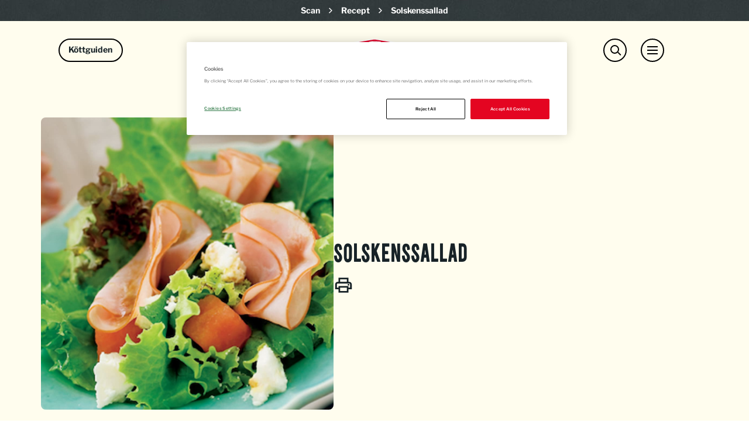

--- FILE ---
content_type: text/html; charset=utf-8
request_url: https://www.scan.se/recept/1485/solskenssallad/
body_size: 89137
content:

<!DOCTYPE html>
<html lang="sv" class="scan RecipePage ">
<head>
    <!-- OneTrust Cookies Consent Notice start for scan.se -->
        <script nonce="5ZYebh19AzvwsDF7RRxXHg9yO10kys3Zp4Vwd2IfSzM=" src=https://cdn-ukwest.onetrust.com/scripttemplates/otSDKStub.js type="text/javascript" charset="UTF-8" data-domain-script="01925752-abdb-7d51-9769-ffa094a5d980"></script>
    <script nonce="5ZYebh19AzvwsDF7RRxXHg9yO10kys3Zp4Vwd2IfSzM=" type="text/javascript">
        function OptanonWrapper() { }
    </script>


    <!-- OneTrust Cookies Consent Notice end for scan.se -->
        <!-- Google Tag Manager -->
    <script nonce="5ZYebh19AzvwsDF7RRxXHg9yO10kys3Zp4Vwd2IfSzM=">
        (function (w, d, s, l, i) {
            w[l] = w[l] || []; w[l].push({
                'gtm.start':
                    new Date().getTime(), event: 'gtm.js'
            }); var f = d.getElementsByTagName(s)[0],
                j = d.createElement(s), dl = l != 'dataLayer' ? '&l=' + l : ''; j.async = true; j.src =
                    'https://www.googletagmanager.com/gtm.js?id=' + i + dl + ''; f.parentNode.insertBefore(j, f);
        })(window, document, 'script', 'dataLayer', 'GTM-MJK282G4');</script>
    <!-- End Google Tag Manager -->

        <!-- Meta Pixel Code -->
    <script nonce="5ZYebh19AzvwsDF7RRxXHg9yO10kys3Zp4Vwd2IfSzM=">
        !function (f, b, e, v, n, t, s) {
            if (f.fbq) return; n = f.fbq = function () {
                n.callMethod ?
                n.callMethod.apply(n, arguments) : n.queue.push(arguments)
            };
            if (!f._fbq) f._fbq = n; n.push = n; n.loaded = !0; n.version = '2.0';
            n.queue = []; t = b.createElement(e); t.async = !0;
            t.src = v; s = b.getElementsByTagName(e)[0];
            s.parentNode.insertBefore(t, s)
        }(window, document, 'script',
            'https://connect.facebook.net/en_US/fbevents.js');
        fbq('init', '1427652001848819');
        fbq('track', 'PageView');
    </script>
    <noscript>
        <img height="1" width="1" style="display:none"
             src="https://www.facebook.com/tr?id=1427652001848819&ev=PageView&noscript=1" />
    </noscript>
    <!-- End Meta Pixel Code -->

    <meta charset="utf-8">
    <meta http-equiv="X-UA-Compatible" content="IE=edge">
    <meta name="viewport" content="width=device-width,initial-scale=1">
    <title>Solskenssallad</title>
    <link href="https://fonts.googleapis.com/css?family=Montserrat:400,600,700" rel="stylesheet">
    <link rel="canonical" href="https://www.scan.se/recept/1485/solskenssallad/" />
        <meta property="og:description" />
        <meta property="og:keywords" />
    <link rel="apple-touch-icon" sizes="180x180" href="/Static/Favicons/Scan/apple-touch-icon.png">
    <link rel="icon" type="image/png" sizes="32x32" href="/Static/Favicons/Scan/favicon-32x32.png">
    <link rel="icon" type="image/png" sizes="16x16" href="/Static/Favicons/Scan/favicon-16x16.png">
    <link rel="manifest" href="/Static/Favicons/Scan/site.webmanifest.json">
    <link rel="mask-icon" href="/Static/Favicons/Scan/safari-pinned-tab.svg" color="#e20026">
    <link rel="shortcut icon" href="/Static/Favicons/Scan/favicon.ico">
    <meta name="msapplication-TileColor" content="#e20026">
    <meta name="msapplication-config" content="/Static/Favicons/Scan/browserconfig.xml">
    <meta name="theme-color" content="#ffffff">
    <script nonce="5ZYebh19AzvwsDF7RRxXHg9yO10kys3Zp4Vwd2IfSzM=">
        window.grunticon = function (e) { if (e && 3 === e.length) { var t = window, n = !(!t.document.createElementNS || !t.document.createElementNS("http://www.w3.org/2000/svg", "svg").createSVGRect || !document.implementation.hasFeature("http://www.w3.org/TR/SVG11/feature#Image", "1.1") || window.opera && -1 === navigator.userAgent.indexOf("Chrome")), o = function (o) { var r = t.document.createElement("link"), a = t.document.getElementsByTagName("script")[0]; r.rel = "stylesheet", r.href = e[o && n ? 0 : o ? 1 : 2], a.parentNode.insertBefore(r, a) }, r = new t.Image; r.onerror = function () { o(!1) }, r.onload = function () { o(1 === r.width && 1 === r.height) }, r.src = "[data-uri]" } };
        grunticon(["/Static/Images/Output/icons.data.svg.css", "/Static/Images/Output/icons.data.png.css", "/Static/Images/Output/icons.fallback.css"]);
    </script>
    <noscript><link href="/Static/Images/Output/icons.fallback.css" rel="stylesheet"></noscript>
    <script nonce="5ZYebh19AzvwsDF7RRxXHg9yO10kys3Zp4Vwd2IfSzM=">
!function(T,l,y){var S=T.location,k="script",D="instrumentationKey",C="ingestionendpoint",I="disableExceptionTracking",E="ai.device.",b="toLowerCase",w="crossOrigin",N="POST",e="appInsightsSDK",t=y.name||"appInsights";(y.name||T[e])&&(T[e]=t);var n=T[t]||function(d){var g=!1,f=!1,m={initialize:!0,queue:[],sv:"5",version:2,config:d};function v(e,t){var n={},a="Browser";return n[E+"id"]=a[b](),n[E+"type"]=a,n["ai.operation.name"]=S&&S.pathname||"_unknown_",n["ai.internal.sdkVersion"]="javascript:snippet_"+(m.sv||m.version),{time:function(){var e=new Date;function t(e){var t=""+e;return 1===t.length&&(t="0"+t),t}return e.getUTCFullYear()+"-"+t(1+e.getUTCMonth())+"-"+t(e.getUTCDate())+"T"+t(e.getUTCHours())+":"+t(e.getUTCMinutes())+":"+t(e.getUTCSeconds())+"."+((e.getUTCMilliseconds()/1e3).toFixed(3)+"").slice(2,5)+"Z"}(),iKey:e,name:"Microsoft.ApplicationInsights."+e.replace(/-/g,"")+"."+t,sampleRate:100,tags:n,data:{baseData:{ver:2}}}}var h=d.url||y.src;if(h){function a(e){var t,n,a,i,r,o,s,c,u,p,l;g=!0,m.queue=[],f||(f=!0,t=h,s=function(){var e={},t=d.connectionString;if(t)for(var n=t.split(";"),a=0;a<n.length;a++){var i=n[a].split("=");2===i.length&&(e[i[0][b]()]=i[1])}if(!e[C]){var r=e.endpointsuffix,o=r?e.location:null;e[C]="https://"+(o?o+".":"")+"dc."+(r||"services.visualstudio.com")}return e}(),c=s[D]||d[D]||"",u=s[C],p=u?u+"/v2/track":d.endpointUrl,(l=[]).push((n="SDK LOAD Failure: Failed to load Application Insights SDK script (See stack for details)",a=t,i=p,(o=(r=v(c,"Exception")).data).baseType="ExceptionData",o.baseData.exceptions=[{typeName:"SDKLoadFailed",message:n.replace(/\./g,"-"),hasFullStack:!1,stack:n+"\nSnippet failed to load ["+a+"] -- Telemetry is disabled\nHelp Link: https://go.microsoft.com/fwlink/?linkid=2128109\nHost: "+(S&&S.pathname||"_unknown_")+"\nEndpoint: "+i,parsedStack:[]}],r)),l.push(function(e,t,n,a){var i=v(c,"Message"),r=i.data;r.baseType="MessageData";var o=r.baseData;return o.message='AI (Internal): 99 message:"'+("SDK LOAD Failure: Failed to load Application Insights SDK script (See stack for details) ("+n+")").replace(/\"/g,"")+'"',o.properties={endpoint:a},i}(0,0,t,p)),function(e,t){if(JSON){var n=T.fetch;if(n&&!y.useXhr)n(t,{method:N,body:JSON.stringify(e),mode:"cors"});else if(XMLHttpRequest){var a=new XMLHttpRequest;a.open(N,t),a.setRequestHeader("Content-type","application/json"),a.send(JSON.stringify(e))}}}(l,p))}function i(e,t){f||setTimeout(function(){!t&&m.core||a()},500)}var e=function(){var n=l.createElement(k);n.src=h;var e=y[w];return!e&&""!==e||"undefined"==n[w]||(n[w]=e),n.onload=i,n.onerror=a,n.onreadystatechange=function(e,t){"loaded"!==n.readyState&&"complete"!==n.readyState||i(0,t)},n}();y.ld<0?l.getElementsByTagName("head")[0].appendChild(e):setTimeout(function(){l.getElementsByTagName(k)[0].parentNode.appendChild(e)},y.ld||0)}try{m.cookie=l.cookie}catch(p){}function t(e){for(;e.length;)!function(t){m[t]=function(){var e=arguments;g||m.queue.push(function(){m[t].apply(m,e)})}}(e.pop())}var n="track",r="TrackPage",o="TrackEvent";t([n+"Event",n+"PageView",n+"Exception",n+"Trace",n+"DependencyData",n+"Metric",n+"PageViewPerformance","start"+r,"stop"+r,"start"+o,"stop"+o,"addTelemetryInitializer","setAuthenticatedUserContext","clearAuthenticatedUserContext","flush"]),m.SeverityLevel={Verbose:0,Information:1,Warning:2,Error:3,Critical:4};var s=(d.extensionConfig||{}).ApplicationInsightsAnalytics||{};if(!0!==d[I]&&!0!==s[I]){var c="onerror";t(["_"+c]);var u=T[c];T[c]=function(e,t,n,a,i){var r=u&&u(e,t,n,a,i);return!0!==r&&m["_"+c]({message:e,url:t,lineNumber:n,columnNumber:a,error:i}),r},d.autoExceptionInstrumented=!0}return m}(y.cfg);function a(){y.onInit&&y.onInit(n)}(T[t]=n).queue&&0===n.queue.length?(n.queue.push(a),n.trackPageView({})):a()}(window,document,{src: "https://js.monitor.azure.com/scripts/b/ai.2.gbl.min.js", crossOrigin: "anonymous", cfg: { instrumentationKey:'0c35e646-235f-4eb5-a96e-8dcd97a3b5c6', disableCookiesUsage: false }});
</script>

    <meta property="og:url" content="https://www.scan.se/recept/1485/solskenssallad/" />
    <meta property="og:type" content="website" />
    <meta property="og:title" content="Solskenssallad" />
        <meta property="og:image" content="https://www.scan.se/contentassets/d7859bebe5c64d04ad37a3838a4deeec/1485---solskenssallad.jpg?preset=facebook-sharing" />
    <link rel="stylesheet" href="/Styles/Scan/screen.f56266fa0dab16098562.css">
    <link rel="stylesheet" href="https://cdnjs.cloudflare.com/ajax/libs/slick-carousel/1.9.0/slick.min.css" />
    <link rel="stylesheet" href="https://cdnjs.cloudflare.com/ajax/libs/slick-carousel/1.9.0/slick-theme.min.css" />
    <script nonce="5ZYebh19AzvwsDF7RRxXHg9yO10kys3Zp4Vwd2IfSzM=" src="https://code.jquery.com/jquery-2.2.4.min.js"></script>
    <script nonce="5ZYebh19AzvwsDF7RRxXHg9yO10kys3Zp4Vwd2IfSzM=" src="https://cdnjs.cloudflare.com/ajax/libs/slick-carousel/1.9.0/slick.min.js"></script>
</head>
<body>
        <!-- Google Tag Manager (noscript) -->
    <noscript><iframe src="https://www.googletagmanager.com/ns.html?id=GTM-MJK282G4" height="0" width="0" style="display:none;visibility:hidden"></iframe></noscript>
    <!-- End Google Tag Manager (noscript) -->


    <div class="navmenu-overlay"></div>
    <div class="container-fluid container-main">
            <header class="page-header">
                <div class="row breadcrumb-container">
                    <div class="col-xs-12">
                        <ol class="breadcrumb">
        <li>
            <a href="/">Scan</a>
                <div class="breadcrumb-separator">
                    <svg width="6" height="10" viewBox="0 0 6 10" fill="none" xmlns="http://www.w3.org/2000/svg">
                        <path d="M3.81846 5L-4.66182e-08 1.2665L1.09077 0.199999L6 5L1.09077 9.8L-3.72978e-07 8.73275L3.81846 4.99924L3.81846 5Z" fill="white"/>
                    </svg>
                </div>
        </li>
        <li>
            <a href="/recept/">Recept</a>
                <div class="breadcrumb-separator">
                    <svg width="6" height="10" viewBox="0 0 6 10" fill="none" xmlns="http://www.w3.org/2000/svg">
                        <path d="M3.81846 5L-4.66182e-08 1.2665L1.09077 0.199999L6 5L1.09077 9.8L-3.72978e-07 8.73275L3.81846 4.99924L3.81846 5Z" fill="white"/>
                    </svg>
                </div>
        </li>
        <li class="active">
            <a href="/recept/1485/solskenssallad/">Solskenssallad</a>
        </li>
</ol>

                    </div>
                </div>
                <div id="topBar" class="fullwidth-bg no-hero">
                    <div class="nav-block">
                        <div class="logo-container">
                            <a href="/" id="homeLink" class="logo" title=""><img src="/Static/Images/Scan/scan-logo.svg" alt="Scan" /></a>
                        </div>
                        <nav class="global-navigation">
                                <div id="meatGuideSearchToggle" aria-haspopup="true" aria-expanded="false">
                                    <span class="sr-only">Meat Guide Search</span>
                                    <div class="nav-search-icon">
                                        <div class="close-menu">
                                            <span class="element-1"></span>
                                            <span class="element-2"></span>
                                        </div>
                                        <div class="open-menu">
                                            <span class="menu-icon"></span>
                                            <span class="menu-title">Köttguiden</span>
                                        </div>
                                    </div>
                                </div>
                                <div id="globalSearchToggle" aria-haspopup="true" aria-expanded="false">
                                    <span class="sr-only">Search</span>
                                    <span class="nav-search-icon"><span class="element-1"></span><span class="element-2"></span></span>
                                </div>
                            <div id="mobileNavToggle" aria-haspopup="true" aria-expanded="false">
                                <span class="sr-only">Menu</span>
                                <span class="nav-icon"><b></b><b></b><b></b></span>
                            </div>
                        </nav>
                            <div id="globalSearch" class="nav-search-content">
                                <div class="nav-search-text-area">
                                </div>
                                <b class="nav-btn nav-search-btn icon-search" aria-haspopup="true" aria-expanded="false"></b>
                                <form action="/sok/" method="GET">
                                    <input class="input-site-search" id="site-search" type="text" placeholder="" name="keywords" />
                                    <input type="submit" class="nav-btn-search icon-search" value="Search" />
                                </form>
                            </div>
                            <div id="meatGuideSearch" class="nav-meatguide-search-content">
                                <b class="nav-btn nav-search-btn icon-search" aria-haspopup="true" aria-expanded="false"></b>
                                    <div class="fullwidth-bg scan-meatguide-nav-container">
        <div class="center-scan-content">
                <div class="scan-meatguide-nav-image">
                    <a href="/kottguiden/"><img src="/contentassets/7d0b2b9f4716405cb721d936f4b4768c/meatguide.svg" alt="meatguide" /></a>
                </div>
            <!-- Desktop navigation -->
            <div id="scanMeatGuideNavigation-432cb5b731ad4704acbb948f01e55800-desktop-desktop" class="scan-meatguide-main-navigation hidden-xs">
                <ul class="tab-links main-nav-links">
                    <li class="main-meatguide-link active"><a href="#scanMeatGuideNavigation-432cb5b731ad4704acbb948f01e55800-desktop-SpeciesDetail" role="tab" data-toggle="tab" class="main-title">Styckdetaljer</a><span class="navigation-border"></span></li>
                    <li class="main-meatguide-link"><a href="#scanMeatGuideNavigation-432cb5b731ad4704acbb948f01e55800-desktop-CookingMethod" role="tab" data-toggle="tab" class="main-title">Tillagningsmetod</a><span class="navigation-border"></span></li>
                    <li class="main-meatguide-link"><a href="#scanMeatGuideNavigation-432cb5b731ad4704acbb948f01e55800-desktop-Species" role="tab" data-toggle="tab" class="main-title">Djurslag</a><span class="navigation-border"></span></li>
                        <li class="main-meatguide-link"><a href="#scanMeatGuideNavigation-432cb5b731ad4704acbb948f01e55800-desktop-ExtraItem-49211" role="tab" data-toggle="tab" class="main-title">Guider &amp; Artiklar</a><span class="navigation-border"></span></li>
                        <li class="main-meatguide-link"><a href="#scanMeatGuideNavigation-432cb5b731ad4704acbb948f01e55800-desktop-ExtraItem-49210" role="tab" data-toggle="tab" class="main-title">Videos</a><span class="navigation-border"></span></li>
                </ul>
                <div class="tab-content">
                    <div id="scanMeatGuideNavigation-432cb5b731ad4704acbb948f01e55800-desktop-SpeciesDetail" role="tabpanel" class="tab-pane active">
                        	    <ul class="tab-links species-tab-links">
	            <li class="species-link menucontent">
	                <i class="menubtn submenu"></i>
	                <a class="species-details-link" href="/kottguiden/djur/not/"><span class="link-title">N&#xF6;t</span></a>
	                <ul class="species-details">
	                        <li class="species-detail-link">
	                            <a href="/kottguiden/djur/not/oxkind/" class="species-filter">Oxkind</a>
	                        </li>
	                        <li class="species-detail-link">
	                            <a href="/kottguiden/djur/not/hogrev/" class="species-filter">H&#xF6;grev</a>
	                        </li>
	                        <li class="species-detail-link">
	                            <a href="/kottguiden/djur/not/entrecote/" class="species-filter">Entrec&#xF4;te</a>
	                        </li>
	                        <li class="species-detail-link">
	                            <a href="/kottguiden/djur/not/ryggbiff/" class="species-filter">Ryggbiff</a>
	                        </li>
	                        <li class="species-detail-link">
	                            <a href="/kottguiden/djur/not/oxfile/" class="species-filter">Oxfil&#xE9;</a>
	                        </li>
	                        <li class="species-detail-link">
	                            <a href="/kottguiden/djur/not/rostbiff/" class="species-filter">Rostbiff</a>
	                        </li>
	                        <li class="species-detail-link">
	                            <a href="/kottguiden/djur/not/ytter-innanlar/" class="species-filter">Ytter- &amp; innanl&#xE5;r</a>
	                        </li>
	                        <li class="species-detail-link">
	                            <a href="/kottguiden/djur/not/oxsvans/" class="species-filter">Oxsvans</a>
	                        </li>
	                        <li class="species-detail-link">
	                            <a href="/kottguiden/djur/not/rulle/" class="species-filter">N&#xF6;trulle</a>
	                        </li>
	                        <li class="species-detail-link">
	                            <a href="/kottguiden/djur/not/fransyska/" class="species-filter">Fransyska</a>
	                        </li>
	                        <li class="species-detail-link">
	                            <a href="/kottguiden/djur/not/flankstek/" class="species-filter">Flankstek &amp; K&#xE5;llap</a>
	                        </li>
	                        <li class="species-detail-link">
	                            <a href="/kottguiden/djur/not/bringa/" class="species-filter">N&#xF6;tbringa</a>
	                        </li>
	                        <li class="species-detail-link">
	                            <a href="/kottguiden/djur/not/bog/" class="species-filter">N&#xF6;tbog</a>
	                        </li>
	                        <li class="species-detail-link">
	                            <a href="/kottguiden/djur/not/lagg/" class="species-filter">N&#xF6;tl&#xE4;gg</a>
	                        </li>
	                </ul>
	            </li>
	            <li class="species-link menucontent">
	                <i class="menubtn submenu"></i>
	                <a class="species-details-link" href="/kottguiden/djur/gris/"><span class="link-title">Gris</span></a>
	                <ul class="species-details">
	                        <li class="species-detail-link">
	                            <a href="/kottguiden/djur/gris/griskind/" class="species-filter">Griskind</a>
	                        </li>
	                        <li class="species-detail-link">
	                            <a href="/kottguiden/djur/gris/karre/" class="species-filter">Fl&#xE4;skkarr&#xE9;</a>
	                        </li>
	                        <li class="species-detail-link">
	                            <a href="/kottguiden/djur/gris/kotlettrad/" class="species-filter">Pluma &amp; Kotlettrad</a>
	                        </li>
	                        <li class="species-detail-link">
	                            <a href="/kottguiden/djur/gris/flaskfile/" class="species-filter">Fl&#xE4;skfil&#xE9;</a>
	                        </li>
	                        <li class="species-detail-link">
	                            <a href="/kottguiden/djur/gris/rostbiff/" class="species-filter">Rostbiff</a>
	                        </li>
	                        <li class="species-detail-link">
	                            <a href="/kottguiden/djur/gris/ytter-innanlar/" class="species-filter">Fl&#xE4;skytter- &amp; Innanl&#xE5;r</a>
	                        </li>
	                        <li class="species-detail-link">
	                            <a href="/kottguiden/djur/gris/rulle/" class="species-filter">Fl&#xE4;skrulle</a>
	                        </li>
	                        <li class="species-detail-link">
	                            <a href="/kottguiden/djur/gris/fransyska/" class="species-filter">Fransyska</a>
	                        </li>
	                        <li class="species-detail-link">
	                            <a href="/kottguiden/djur/gris/flasksida/" class="species-filter">Fl&#xE4;sksida</a>
	                        </li>
	                        <li class="species-detail-link">
	                            <a href="/kottguiden/djur/gris/revbensspjall/" class="species-filter">Revbensspj&#xE4;ll</a>
	                        </li>
	                        <li class="species-detail-link">
	                            <a href="/kottguiden/djur/gris/bog/" class="species-filter">Bog</a>
	                        </li>
	                        <li class="species-detail-link">
	                            <a href="/kottguiden/djur/gris/lagg/" class="species-filter">Fl&#xE4;skl&#xE4;gg</a>
	                        </li>
	                </ul>
	            </li>
	            <li class="species-link menucontent">
	                <i class="menubtn submenu"></i>
	                <a class="species-details-link" href="/kottguiden/djur/lamm/"><span class="link-title">Lamm</span></a>
	                <ul class="species-details">
	                        <li class="species-detail-link">
	                            <a href="/kottguiden/djur/lamm/lammentrecote/" class="species-filter">Lammentrec&#xF4;te</a>
	                        </li>
	                        <li class="species-detail-link">
	                            <a href="/kottguiden/djur/lamm/lammsadel/" class="species-filter">Lammsadel</a>
	                        </li>
	                        <li class="species-detail-link">
	                            <a href="/kottguiden/djur/lamm/lamminnerfile/" class="species-filter">Lamminnerfil&#xE9;</a>
	                        </li>
	                        <li class="species-detail-link">
	                            <a href="/kottguiden/djur/lamm/lammstek/" class="species-filter">Lammstek</a>
	                        </li>
	                        <li class="species-detail-link">
	                            <a href="/kottguiden/djur/lamm/lammtunnbringa/" class="species-filter">Lammtunnbringa</a>
	                        </li>
	                        <li class="species-detail-link">
	                            <a href="/kottguiden/djur/lamm/lammbringa/" class="species-filter">Lammbringa</a>
	                        </li>
	                        <li class="species-detail-link">
	                            <a href="/kottguiden/djur/lamm/lammbog/" class="species-filter">Lammbog</a>
	                        </li>
	                        <li class="species-detail-link">
	                            <a href="/kottguiden/djur/lamm/lammlagg/" class="species-filter">Lamml&#xE4;gg</a>
	                        </li>
	                        <li class="species-detail-link">
	                            <a href="/kottguiden/djur/lamm/lammrostbiff/" class="species-filter">Lammrostbiff</a>
	                        </li>
	                </ul>
	            </li>
	            <li class="species-link menucontent">
	                <i class="menubtn submenu"></i>
	                <a class="species-details-link" href="/kottguiden/djur/kalv/"><span class="link-title">Kalv</span></a>
	                <ul class="species-details">
	                        <li class="species-detail-link">
	                            <a href="/kottguiden/djur/kalv/kalvkind/" class="species-filter">Kalvkind</a>
	                        </li>
	                        <li class="species-detail-link">
	                            <a href="/kottguiden/djur/kalv/kalvhogrev/" class="species-filter">Kalvh&#xF6;grev</a>
	                        </li>
	                        <li class="species-detail-link">
	                            <a href="/kottguiden/djur/kalv/kalventrecote/" class="species-filter">Kalventrec&#xF4;te</a>
	                        </li>
	                        <li class="species-detail-link">
	                            <a href="/kottguiden/djur/kalv/kalvkotlett/" class="species-filter">Kalvkotlett</a>
	                        </li>
	                        <li class="species-detail-link">
	                            <a href="/kottguiden/djur/kalv/kalvfile/" class="species-filter">Kalvfil&#xE9;</a>
	                        </li>
	                        <li class="species-detail-link">
	                            <a href="/kottguiden/djur/kalv/kalvrostbiff/" class="species-filter">Kalvrostbiff</a>
	                        </li>
	                        <li class="species-detail-link">
	                            <a href="/kottguiden/djur/kalv/kalvytter-innanlar/" class="species-filter">Kalvytter &amp; innanl&#xE5;r</a>
	                        </li>
	                        <li class="species-detail-link">
	                            <a href="/kottguiden/djur/kalv/kalvrulle/" class="species-filter">Kalvrulle</a>
	                        </li>
	                        <li class="species-detail-link">
	                            <a href="/kottguiden/djur/kalv/kalvfransyska/" class="species-filter">Kalvfransyska</a>
	                        </li>
	                        <li class="species-detail-link">
	                            <a href="/kottguiden/djur/kalv/tunnbringa/" class="species-filter">Kalvtunnbringa</a>
	                        </li>
	                        <li class="species-detail-link">
	                            <a href="/kottguiden/djur/kalv/kalvbringa/" class="species-filter">Kalvbringa</a>
	                        </li>
	                        <li class="species-detail-link">
	                            <a href="/kottguiden/djur/kalv/kalvbog/" class="species-filter">Kalvbog</a>
	                        </li>
	                        <li class="species-detail-link">
	                            <a href="/kottguiden/djur/kalv/kalvlagg/" class="species-filter">Kalvl&#xE4;gg</a>
	                        </li>
	                </ul>
	            </li>
	    </ul>

                    </div>
                    <div id="scanMeatGuideNavigation-432cb5b731ad4704acbb948f01e55800-desktop-CookingMethod" role="tabpanel" class="tab-pane">
                        	    <ul class="tab-links symbol-tab-links">
	            <li class="cooking-method-link">
	                <a href="/kottguiden/metod/gryta/" class="symbol-link">
	                    <div class="link-image">
	                        <div class="scaling-svg-container">
	                            <svg xmlns="http://www.w3.org/2000/svg" viewBox="0 0 120 120" preserveAspectRatio="xMidYMin meet" class="scaling-svg">
  <g transform="translate(17.7 -165) scale(2.2279)">
    <path fill="#263f40" d="M30 90a15.5 15.5 0 0 0-22 0 15.5 15.5 0 0 0 0 22 15.5 15.5 0 0 0 22 0 15.5 15.5 0 0 0 0-22zm-9.7 9.7a1.8 1.8 0 0 1 0 2.6 1.8 1.8 0 0 1-2.6 0 1.8 1.8 0 0 1 0-2.6 1.8 1.8 0 0 1 2.6 0z" />
    <circle cx="70.4" cy="58" r="4.5" fill="none" stroke="#263f40" stroke-width="2" transform="rotate(45)" />
    <circle cx="-99.3" cy="-58" r="4.5" fill="none" stroke="#263f40" stroke-width="2" transform="rotate(-135)" />
  </g>
</svg>
	                        </div>
	                    </div>
	                    <span class="link-title">Gryta</span>
	                </a>
	            </li>
	            <li class="cooking-method-link">
	                <a href="/kottguiden/metod/steka/" class="symbol-link">
	                    <div class="link-image">
	                        <div class="scaling-svg-container">
	                            <svg xmlns="http://www.w3.org/2000/svg" viewBox="0 0 120 120" preserveAspectRatio="xMidYMin meet" class="scaling-svg">
  <path fill="#263f40" d="M67.4 29.5a35 35 0 0 0-42 5.7 35 35 0 0 0 0 49.5 35 35 0 0 0 49.5 0 35 35 0 0 0 2.7-3.2L100.9 95l3.9-6.7L81.7 75a35 35 0 0 0-6.8-39.8 35 35 0 0 0-7.5-5.7z" />
</svg>
	                        </div>
	                    </div>
	                    <span class="link-title">Steka</span>
	                </a>
	            </li>
	            <li class="cooking-method-link">
	                <a href="/kottguiden/metod/grilla/" class="symbol-link">
	                    <div class="link-image">
	                        <div class="scaling-svg-container">
	                            <svg xmlns="http://www.w3.org/2000/svg" viewBox="0 0 120 120" preserveAspectRatio="xMidYMin meet" class="scaling-svg">
  <g fill="none" stroke="#263f40" stroke-width="1.9" transform="matrix(2.19933 0 0 2.19933 21.4 -555.3)">
    <circle cx="210.2" cy="185.4" r="14.9" transform="rotate(45)" />
    <path d="M28.1 269.2L7 290.4zm0 21.2L7 269.2m0 0l21.2 21.1M4.7 272.2L25 292.6M3.1 276l18.3 18.3M2.6 280.8l14 13.9M10 266.9l20.4 20.5m-16.7-22L32 283.5m-13.5-18.7l14 13.9" />
  </g>
</svg>
	                        </div>
	                    </div>
	                    <span class="link-title">Grilla</span>
	                </a>
	            </li>
	            <li class="cooking-method-link">
	                <a href="/kottguiden/metod/ugn/" class="symbol-link">
	                    <div class="link-image">
	                        <div class="scaling-svg-container">
	                            <svg xmlns="http://www.w3.org/2000/svg" viewBox="0 0 120 120" preserveAspectRatio="xMidYMin meet" class="scaling-svg">
  <g fill="#263f40" color="#263f40" font-family="sans-serif" font-weight="400" white-space="normal">
    <path d="M28.7 25c-2 0-3.7 1.7-3.7 3.7v62.6c0 2 1.7 3.6 3.7 3.6h62.6c2 0 3.7-1.6 3.7-3.6V28.7a3.7 3.7 0 0 0-3.7-3.6zm5.6 7.1h51.4c1.2 0 2 1 2 2v31c0 1.2-.8 2.1-2 2.1H34.3a2 2 0 0 1-2-2v-31c0-1.2.8-2 2-2z" overflow="visible" style="line-height:normal;font-variant-ligatures:normal;font-variant-position:normal;font-variant-caps:normal;font-variant-numeric:normal;font-variant-alternates:normal;font-feature-settings:normal;text-indent:0;text-align:start;text-decoration-line:none;text-decoration-style:solid;text-decoration-color:#263f40;text-transform:none;text-orientation:mixed;shape-padding:0;isolation:auto;mix-blend-mode:normal" />
    <path d="M41.9 40.9a2.2 2.2 0 1 0 0 4.4h36.2a2.2 2.2 0 1 0 0-4.4z" overflow="visible" style="line-height:normal;font-variant-ligatures:normal;font-variant-position:normal;font-variant-caps:normal;font-variant-numeric:normal;font-variant-alternates:normal;font-feature-settings:normal;text-indent:0;text-align:start;text-decoration-line:none;text-decoration-style:solid;text-decoration-color:#263f40;text-transform:none;text-orientation:mixed;shape-padding:0;isolation:auto;mix-blend-mode:normal" />
  </g>
</svg>
	                        </div>
	                    </div>
	                    <span class="link-title">Ugn</span>
	                </a>
	            </li>
	            <li class="cooking-method-link">
	                <a href="/kottguiden/metod/sous-vide/" class="symbol-link">
	                    <div class="link-image">
	                        <div class="scaling-svg-container">
	                            <!-- Generator: Adobe Illustrator 23.0.4, SVG Export Plug-In . SVG Version: 6.00 Build 0)  -->
<svg version="1.1" id="Lager_1" xmlns="http://www.w3.org/2000/svg" xmlns:xlink="http://www.w3.org/1999/xlink" x="0px" y="0px" width="120px" height="120px" viewBox="0 0 120 120" style="enable-background:new 0 0 120 120;" xml:space="preserve" preserveAspectRatio="xMidYMin meet" class="scaling-svg">
<style type="text/css">
	.st0{fill:#263F40;}
</style>
<g>
	<path class="st0" d="M29.4,50c-3,0-5.9,0-8.7,0c-1.2,0-1.6-0.4-1.6-1.6c0-0.7,0-1.4,0-2.1c0-0.9,0.5-1.4,1.4-1.4c2.8,0,5.5,0,8.2,0   c0.2,0,0.4,0,0.7,0c0-1,0-1.9,0-2.9c13.9,0,27.8,0,41.6,0c0.6-1,0.4-2,0.4-3c0-2.3,0-4.7,0-7c0-2.6-0.1-5.2-0.1-7.9   c0-0.8-0.6-1.3-1.1-1.9c-0.9-1-1.9-1.9-2.5-3c-3.4-6-0.5-12.1,4.3-14.8c5.8-3.3,12-1.5,15.9,2.6c1.6,1.7,2.2,3.8,2.4,6.1   c0.3,4.1-1.4,7.2-4.5,9.7c-0.4,0.3-0.6,0.7-0.6,1.2c0,2.7,0,5.4-0.1,8.1c0,2.9,0,5.8,0,8.6c0,0.4,0.2,0.8,0.3,1.2c2,0,3.9,0,6,0   c0.1,1,0.1,1.9,0.2,3c0.3,0,0.5,0,0.7,0c2.4,0,4.8,0,7.3,0c1.1,0,1.5,0.4,1.5,1.5c0,0.7,0,1.5,0,2.3c0,0.9-0.5,1.3-1.4,1.3   c-2.6,0-5.1,0-7.7,0c-0.2,0-0.4,0-0.7,0c0,0.2,0,0.3,0,0.5c0,8.9-0.1,17.7-0.1,26.6c0,3.4-0.1,6.8-0.1,10.2c0,1.3-0.5,2.4-1.5,3.2   c-1.7,1.4-3.5,2.2-5.7,2.2c-6.9,0-13.8,0-20.7,0c-4.9,0-9.8,0-14.7,0c-3.8,0-7.7,0-11.5-0.1c-1.9,0-3.7-0.5-5.3-1.6   c-1.4-0.9-2.1-2.2-2.1-3.9c0-12.1,0-24.2,0-36.2C29.4,50.5,29.4,50.3,29.4,50z" />
</g>
</svg>
	                        </div>
	                    </div>
	                    <span class="link-title">Sous Vide</span>
	                </a>
	            </li>
	    </ul>

                    </div>
                    <div id="scanMeatGuideNavigation-432cb5b731ad4704acbb948f01e55800-desktop-Species" role="tabpanel" class="tab-pane">
                        	    <ul class="tab-links symbol-tab-links">
	            <li class="species-content-link">
	                <a href="/kottguiden/djur/not/" class="symbol-link">
	                    <div class="link-image">
	                        <div class="scaling-svg-container">
	                            <svg xmlns="http://www.w3.org/2000/svg" viewBox="0 0 90 90" preserveAspectRatio="xMidYMin meet" class="scaling-svg">
  <path d="M40 85.1a9.9 9.9 0 0 1-3.6-3.4 13 13 0 0 1-1.5-4.6c0-1 .5-.4.6.8a9 9 0 0 0 4.6 6.6l1.4.9c0 .2-.6 0-1.4-.3z" />
  <path fill="#263f40" d="M42.1 84.3a8.4 8.4 0 0 1-3.5-2.1c-1-1.1-.3-1 1 0 1.1 1 3 2 4.1 2 .3 0 .5 0 .5.2 0 .4-.7.3-2 0zm2.9-1c-1.2-.2-1.5-.4-1.3-.6.2-.2 2.3.3 2.5.5.3.3 0 .3-1.2.1zm6 0l.5-1.2a22.6 22.6 0 0 0 1.2-5.3c0-.4 0-.8.2-.8.5 0 .1 2.6-.7 5.3a7 7 0 0 1-1 2.3l-.1-.2zm7-.7l.5-3.8c.4-3.5 1-4.4.7-1-.3 2.9-.8 5.6-1 5.6-.2 0-.3-.4-.2-.7zm-4.8 0l.4-2.3.4-3.2.2-1.5c.7-.4-.1 6.4-.8 7.1-.1.1-.2.1-.2-.2zM41 81.8c-1.4-.9-2.5-2-2.3-2.3.1-.1.6.2 1.1.8a8.9 8.9 0 0 0 2.2 1.5l1.1.6c0 .4-1 0-2.1-.6zm9 .1l.5-1.4c.3-.7.7-2 .8-2.7.2-.9.5-1.6.6-1.6.3 0 .3.1-.2 2-.4 2-1.1 3.8-1.4 3.8H50zm-6.7-.7c-1.5-.5-2.5-1.2-2.2-1.4l1.5.5a8.7 8.7 0 0 0 2.8.9c.8 0 1.4.2 1.4.3 0 .5-2.2.2-3.5-.3zm16.6-.6l.2-2.8c0-.9 0-1.6.2-1.6s.3.7.3 1.4c0 2-.3 4.2-.6 4.2-.2 0-.2-.5 0-1.2zm1.4.5c-.3-.3-.2-4.6 0-4.6.3 0 .4 1 .4 2.4 0 2.3 0 2.5-.4 2.2zm-27.6-.4l.6-.2c.2 0 .4 0 .5.2.1.2-.1.3-.5.3s-.7-.1-.6-.3zm21-.3l.3-1c.2-.3.3-.1.3.6 0 .5-.1 1-.3 1l-.2-.6zm1.5-2c0-3.5.4-3.8.4-.4 0 1.5 0 2.8-.2 2.9-.2 0-.3-.8-.2-2.5zm-19.4.8c-.4-1-.6-2.2-.7-3.8v-2.2l.2 1.7c.2 1.5 1 4.3 1.5 5.5 0 .2 0 .3-.2.3-.1 0-.5-.7-.8-1.5z" />
  <path fill="#263f40" d="M44.9 80.5c-.4-.3-.2-.5.7-.7 1.1-.2 2-1.2 3.8-4a11.1 11.1 0 0 1 2.6-3l1.2-1h-.9a10 10 0 0 0-2.7.4c-1.7.6-2 .6-3.1.2-1.4-.4-3.1-1.6-3.1-2.2 0-.5.1-.4 1.6.6 1.8 1.2 2.7 1.4 4.4.7 1.7-.7 2.9-.7 5.3-.2a6 6 0 0 0 1.9.3l-1-.3c-1-.2-1.8-.5-1.6-.7l1.2.1c.9.2 1.4.2 1.8 0 .8-.3 1 0 .2.5-.7.4.1.3 1-.1l1-.8.6-.4c.5 0 .3.7-.3 1.2-.5.4-.5.7-.3 2.1 0 1.2 0 1.7-.2 1.7-.1 0-.3-.4-.3-.8 0-1.3-.3-2.1-.6-2-.2 0-.3.6-.2 1.4 0 .9 0 1.4-.2 1.4s-.3-.4-.3-.9l-.1-1.3c-.4-.8-.7-.4-.7.7 0 .7 0 1.2-.2 1.2s-.3-.4-.3-1-.1-1.1-.3-1.2c-.4-.3-.5 0-.2 1.1v1.3c-.2 0-.4-.3-.4-.9-.3-1.4-.4-1.7-.6-1.5-.1 0-.2.7-.1 1.3 0 .9 0 1.2-.2 1-.2 0-.3-.5-.3-1 0-.8-.1-1-.5-.9-.3.1-.4.3-.4 1.1l-.1 1c-.1 0-.3-.4-.3-.8 0-.7-.1-.8-.6-.5a16.9 16.9 0 0 0-2.2 2.8c-1.8 2.8-2.6 3.6-3.7 4-.8.4-1 .4-1.3.1z" />
  <path fill="#263f40" d="M49.5 80.3c0-.4 1-3.3 1.1-3.4.3-.4.2.8-.2 2-.4 1.1-1 2-1 1.4zm-8.2-1.4a8.6 8.6 0 0 1-2.4-5c0-1 .4-.5.6.6a8.4 8.4 0 0 0 2.5 4.4 9 9 0 0 1 1.1 1.2c0 .4-.7 0-1.8-1.2zm-9 .7c-.7-.2-1.1-.7-.6-.7.3 0 2.3.6 2.6.8.3.3-.9.2-2 0z" />
  <path fill="#263f40" d="M42.2 78.5c-1-1-1.8-2.6-1.6-3.1 0-.2.4.3.8 1a7.5 7.5 0 0 0 1.5 2l.8.8c0 .4-.6.1-1.5-.8zm2.6.5c-.2-.2-.4-.4-.3-.5.1-.2.4-.1.5 0l.8.4c.3 0 .5.1.5.2 0 .4-.9.4-1.5 0zm17.6-.8c0-.7.2-1.2.3-1.2.2 0 .3.5.3 1.2s-.1 1.2-.3 1.2c-.1 0-.3-.5-.3-1.2zm-23 0c-.7-1-1.2-2.5-1-2.5a5 5 0 0 1 .9 1.3c.3.7.8 1.4 1 1.5.3.2.3.6 0 .6-.2 0-.6-.4-1-1zm18.2-.6a5.8 5.8 0 0 1 .1-2c.3-.3.5 2 .3 2.9-.2.6-.3.5-.4-1zm-25.8.6c-1.3-.6-2.4-1.6-2.1-1.8l1 .6c.6.4 1.6 1 2.2 1.1.7.2 1.2.5 1.2.6 0 .4-1 .2-2.3-.5zm5.7-.7c-.5-1.4-.6-3.1-.3-2.8.1.1.4.9.5 1.6l.5 2v.6c-.2 0-.5-.6-.7-1.4zm7.8.7c-.4-.4-.4-.4.2-.3l1.3.2c.3 0 .5 0 .4.2-.2.4-1.3.4-1.9-.1zm9.9.1c-.3-.4.1-2.9.4-2.9.1 0 .1.7 0 1.6-.1 1.7-.2 1.8-.4 1.3zm-12.3-.5a6.4 6.4 0 0 1-1.5-2.8c-.3-1.3.3-1 .6.2a8.1 8.1 0 0 0 1.1 2.2c.9 1 .7 1.3-.2.4zm21.9-2.3c-.2-2.3-.1-2.7.2-2.4.3.3.4 4.7.2 4.7s-.4-1-.4-2.3zm1.3.3c0-1.4-.3-2.6-.8-3.7a6.2 6.2 0 0 1-.6-1.7c.5-.5 2 3.6 2 5.8 0 2.3-.5 2-.6-.4zM32.3 77c-1.3-.7-2.9-2-2.6-2.2l1.3.7 2 1.2c.5.2.9.5.9.6 0 .3-.3.3-1.6-.3z" />
  <path fill="#263f40" d="M43.3 77c-.8-.8-.3-1 .4-.2.5.5.7.8.4.8-.2 0-.6-.3-.8-.5zm2.7.3c0-.1.3-.3.7-.3.3 0 .7.1.8.3.1.1-.2.3-.6.3s-.9-.2-.9-.3zm-1.9-.5c-.3-.3-.2-.5.2-.4.2 0 .4.2.4.4 0 .3-.4.3-.6 0zm1.4-.3c0-.1.6-.3 1.3-.3.8 0 1.4.2 1.4.3 0 .1-.6.2-1.4.2-.7 0-1.3 0-1.3-.2zm18.3-.9l-.4-2.7c-.5-1.7-.4-2.6.1-1.3.7 1.8 1 5.2.5 5.2-.1 0-.2-.5-.2-1.2zm-32.2-.5c-1.7-1-2.1-1.4-1.9-1.7l1.2.6c.5.5 1.4 1 2 1.4l1 .7c0 .4-.9 0-2.3-1zm35.8-.3a8.8 8.8 0 0 0-.9-3c-1-2-1-2-.7-2 .2 0 .7.8 1.1 1.7 1 1.6 1.4 4.3.9 4.5-.2.1-.3-.4-.4-1.2zM35 75c-.2-1.4 0-3.8.3-3.8.2 0 0 4.4-.1 4.7 0 0-.2-.4-.2-.9zm27.5-.2c0-.7.2-1.2.3-1.2.2 0 .3.5.3 1.2 0 .6-.1 1.2-.3 1.2-.1 0-.3-.6-.3-1.2zm-16.6.6c0-.1.5-.2 1.1-.2l1.4.2c0 .2-.4.3-1.2.3-.7 0-1.3-.1-1.3-.3zM61 74a9.8 9.8 0 0 0-.4-2.4c-.3-1-.3-1.6.2-1 .7 1.2 1 4.8.5 4.8-.2 0-.3-.6-.3-1.3zm-36.8 1c0-.2.1-.4.3-.5.5-.3 1.3-3.6 1.3-5 0-1 .1-1.5.3-1.3.8.5-.6 6.6-1.5 7-.2 0-.4-.1-.4-.3zm23.5 0c-.5 0-1-.2-1-.4 0-.3 1.4-.3 2 0 .4 0 .6.6.2.5l-1.2-.1zM60 73.5c-.1-1.6 0-2 .2-1.7.3.3.5 3.4.2 3.4-.2 0-.3-.8-.4-1.7zm-27.7.5c-1.4-1-2.7-2.4-2.7-3s.2-.4 1 .7c.3.6 1.2 1.4 2 1.9l1.3 1c0 .5-.4.3-1.6-.6zM48 74c-1.2-.3-1.3-.8-.1-.5.5.1.7 0 .6-.1-.1-.3 0-.4.5-.4.3 0 .7 0 .8-.2 0-.1.4-.2.6 0 .3 0 .5.1.4.3h-.7c-.5-.1-.6-.1-.2.3.4.5.3.5-.4.4-.4-.1-.6-.1-.4 0 .3 0 .4.6.1.5l-1.2-.2zm-8-.2a7.4 7.4 0 0 1-.2-1.5l-1.1-3.5a10.4 10.4 0 0 1-1-4.3c0-1.6 0-1.8-.2-1.1-.4 1 0 3.4.6 5 .8 2 1.2 3.5 1 3.7 0 0-.6-1-1.2-2.6-.9-2.3-1-3-1-5 0-1.4-.1-2.3-.4-2.7-.6-.9-.4 3.6.2 5.4.6 1.7.6 1.9.3 1.9-.6 0-1.4-3.5-1.4-5.8 0-2.2 0-2.5-1-4.4a18 18 0 0 1-1.4-4.8c-.6-3.7-1-9.1-.5-9.1.4 0 .5.6.7 3.7.5 7.5 1.7 10.8 5.1 13.8a7 7 0 0 1 2 2.5 7 7 0 0 0 2 2.5L44 69l1.5-.2a5.8 5.8 0 0 1 3.3.4c1.6.6 1.8.6 3.4.3a13 13 0 0 1 4-.2l2.2.2 1.1-1c.6-.5 1.2-1 1.3-.8.3.3-.3 1.2-1.3 1.9s-1.1.7-3.3.5a17 17 0 0 0-4 .2 5.3 5.3 0 0 1-3.6-.3 6 6 0 0 0-3.2-.4 4 4 0 0 1-2-.1c-.5-.3-.5-.3-.4.5l.6 1.5c.4.7.3 1.2-.2.7-.2-.2-.6-1.2-.9-2.2-.3-1.2-.8-2-1.1-2.3l-.6-.4.6 1.5c.8 2 1 3 .7 3-.2 0-1.1-2.7-2.1-6.1l-.6-1.2c-.4-.2 0 2.3.7 3.6a20 20 0 0 1 1.6 5.3c-.3.2-.4-.2-1-2-.2-1-.8-2.4-1.1-3.1-.4-.8-.8-2.1-1-3l-.2-1.8V65a8.1 8.1 0 0 0 .8 3.5 12 12 0 0 1 1.2 5.2c0 .5-.1.5-.2.2zm28.7-1.2a4.9 4.9 0 0 0-.6-2.6c-.9-1.5-.5-1.8.4-.5.7 1.1 1 4.6.5 4.6-.2 0-.3-.6-.3-1.5zm1.2-.4a6.1 6.1 0 0 0-1-3.2l-.5-1.2c.3 0 1 .7 1.4 1.7.5 1 1 4.6.6 4.6-.2 0-.4-.9-.5-1.9zm-37.5-.5a17.4 17.4 0 0 1-3.6-6.5v-.8l.2.7a28.3 28.3 0 0 0 3.4 5.9c.8 1 1.4 1.9 1.3 2 0 0-.7-.5-1.3-1.3zm29.6.4c-.1-.8 0-1.1.2-.9.3.3.4 1.6.2 1.6-.1 0-.3-.3-.4-.7zm5.6-.2a5.5 5.5 0 0 0-.8-1.6c-.3-.4-.5-.8-.4-.9.3-.3 1.4 1.2 1.7 2.2.4 1.2 0 1.4-.5.3z" />
  <path fill="#263f40" d="M21.7 72.3l.6-1.7c.4-1 .8-3 1-5 .6-4.2 1-5.1 3.4-9a40.9 40.9 0 0 0 2.5-4.3 37 37 0 0 0 1.6-9.7l.2-2.5h-1.7c-2.8.3-5-.6-5.5-2.1-.2-.5-.5-.6-1.5-.8a6.5 6.5 0 0 1-2.6-1 13.2 13.2 0 0 0-3-1.7c-.5-.2-1-.8-1.4-1.6-.8-1.6-1.2-2.1-2.3-2.6-3-1.3-2.3-3.5 1.8-5.6a13.3 13.3 0 0 1 11-.7c2.3.8 3.6.8 4.2.2.7-.9.5-1.3-.6-1.5-1.7-.3-4.8-2-6.4-3.6a14.1 14.1 0 0 1-3.4-6.1 15 15 0 0 1 0-6c.4-1.2 1.8-2.5 2.7-2.5 1 0 1.1.5 1.3 2.8.3 4.3 3 7.6 7.1 8.3 1.2.3 1.4.2 1.7-.1.1-.3.7-.4 2.3-.4 2 0 2 0 3.3-1 1.8-1.6 2.6-2 5-2.1 1.7-.1 2.2-.3 2.7-.7.5-.5 1-.6 2.8-.6 1.9 0 2.4.1 3.9.9l2.6 1c.5 0 1.3.6 2 1.3.9 1 1.2 1.2 2 1.2.5 0 1.7.3 2.6.6l1.6.5L66 15c3.4-1.6 4.3-2.5 5.5-4.8 1.1-2 1.5-2.5 2.2-2.2 1.1.4 1.6 3.6.8 6-1.2 3.2-5.3 6.6-10.6 8.5l-1.4.5c-.3.2.6 1.3 1.3 1.6 1.5.8 3.2.6 7-1 6.2-2.4 9-2 7.8 1.5a33.2 33.2 0 0 0-.7 3.1 18 18 0 0 1-1 3.7c-.9 1.6-3.3 3.8-5.4 4.8-1.7.8-2 .9-4.9.9-3 0-3 0-2.9.5.3 1.6-2.7 2.4-4 1-.4-.3-.7-.8-.7-1 0-1.5 2.5-3.6 4.2-3.6 2 0 1.7-2.2-.5-5-1-1.4-1.1-1.6-.7-1.6.8 0 3.4 4.4 3.4 5.9 0 .6-.8 1.3-1.6 1.3l-1.2.1c-.8.3.7 1.4 2.1 1.6l1.7.2c1 .2 3.8-.4 5-1a11.8 11.8 0 0 0 4.7-4.4c.3-.6.7-2.1.9-3.3l.7-3c.5-1.2.5-2 0-2.3-1.3-.4-4 .2-8 1.9-3.8 1.6-6.2 1.3-7.7-1-.5-.7-.8-1.3-.7-1.4l1.7-.6c4.4-1.4 9-4.7 10.4-7.6.8-1.5 1-4.2.3-5-.4-.7-.4-.7-1.5 1.3-1.2 2.3-2.7 3.6-6.2 5.3-2.7 1.3-3 1.4-4.5 1.4-1.6-.1-2-.5-.9-.8l.6-.1-.6-.2a8.2 8.2 0 0 0-1.8-.2c-1 0-1.3-.1-2.2-1.2-1.2-1.3-2.4-1.9-1.7-.8.8 1.2-.1 1-1.4-.3l-.7-.7c.3.3.4.7.3.8-.1.1-.4 0-.5-.2-.3-.4-1.4-1-1.7-1l.2.2c.6.4.1.5-.8.2-1-.4-1-.7 0-.9.9-.2.9-.2.2-.4a9 9 0 0 0-4 .1c-.8.5-1 1.2-.2 2.5.7 1.2.6 2.5-.2 2.5-.3 0-.3-.2-.2-.7 0-.5 0-1-.4-1.6a3 3 0 0 1-.5-1.2c0-.4-.3-.5-1.4-.5-2 0-3.3.4-4.3 1.4l-.8.8.8-.6 1.2-.5c.3.1-.4.7-2.6 2.1-.8.5-3.4.7-3.1.3.1-.2-.2-.3-.8-.3-1 0-1 0-.6.6.6 1 1.5 1.3 2.8 1 1 0 1.2 0 1 .3 0 .3 0 .3 1-.1 1.3-.7 2.8-1 2.8-.5 0 .1-.2.3-.6.3l-2 .6c-1.3.7-1.8.8-1.7.4 0-.1-.2-.2-.5 0-1 .1-2.4-.4-3.1-1.1a3.2 3.2 0 0 0-1.8-.8A9.4 9.4 0 0 1 23 9.3a12.7 12.7 0 0 1-.3-2.6c0-1.3-.4-1.6-1.3-1-1 .6-1.4 2-1.4 4.2 0 5.6 3.8 10.6 9.3 12a7 7 0 0 0 4.6-.3c.3-.2.4 0 .4.2 0 .5-1.1 1-2.2 1-.8 0-1 0-1 .5 0 .3-.3 1-.7 1.4-1 1-2.5 1-5 0a12.8 12.8 0 0 0-10.3.6c-3.5 1.8-4.2 3.2-2 4.3 1.3.5 2.7 2 2.7 2.5 0 .6 1 1.8 1.6 1.8.3 0 1 .5 1.7 1a5 5 0 0 0 2 1.2c3 .5 2.9.4 3.3 1.4.6 1.4 2.2 2 5 2l2.4-.2v1.3c-.2 2.8-1 9.2-1.6 12.6l-.8 4.5c-.1.4-.4.8-.5.8-.5 0-.5-.4 0-2.6l.2-1.6-1.7 2.6a15.3 15.3 0 0 0-3.3 8.5c-.4 3.6-1 5.6-1.6 6.5-.4.6-.9.8-.9.4zM62.5 39c.2-.1.5-.5.5-.9 0-.3-.1-.4-.2-.3-.5.7-1.4 1-2 .7a2.6 2.6 0 0 1-.8-.6c-.1-.2-.2-.1-.2.2 0 1 1.6 1.5 2.7 1zM38 15.2c.4-.4.4-.5 0-.1l-.5.4c0 .2.2.1.5-.3z" />
  <path fill="#263f40" d="M24.2 72l.4-1.2c0-.4.2-.8.3-.8.3-.2.3 1 0 1.9-.4.7-1 .9-.7.2zM64 72c-.3-1-.3-1.2 0-1.2s.7 1.5.5 1.7c-.1.1-.3-.1-.5-.5zm-33.4-1.3l-1.2-1.8c0-.5.4-.2.9.6l1.2 1.7c.5.5.7 1 .5 1-.1.1-.8-.6-1.4-1.5zm5.8-.6c-.7-1.1-1.2-2-1.1-2.2.2-.2.1-.3 1.6 1.9l1.2 2c0 .6-.5.1-1.7-1.7zm34.5.5c-.1-.9-.5-2-.8-2.6-.6-1.2-.6-1.2-.2-1.2.6 0 2 4.6 1.6 5.1-.2.1-.4-.5-.6-1.4zm-24.7.4c-.4-.1-.7-.4-.7-.5 0-.2.2-.2.5-.1l.8.3c.2 0 .3 0 .2-.1-.1-.2 0-.4.6-.4s1 .4 1 1c0 .2-1.6 0-2.4-.2zm-13.9-1.3c-1.4-2.2-2.5-5.3-1.9-5.3.3 0 .4.4.7 1.8 0 .4.7 1.7 1.3 2.7 1.3 2 1.3 2.1 1 2.1-.1 0-.6-.6-1-1.3zm39.9.7l-.3-1.5a6.4 6.4 0 0 0-1-2.1c-1-1.3-.8-1.8.2-.7a6.3 6.3 0 0 1 1.4 3.9c-.1.7-.2.8-.3.4zm-37.6-1.1a9 9 0 0 1-1.7-4.5c-.1-1.1 0-1.5.1-1.3.2 0 .3.5.3.9 0 1.2.8 3.3 1.6 4.5.9 1.2 1 1.3.6 1.3l-1-1z" />
  <path fill="#263f40" d="M60.2 69.8c-.3-.4 0-.6.8-.6 1.1 0 1.8-1.4 1.8-3.6 0-1.4-.1-2-1-4-1.7-3.6-1.7-4-.5-7.5.8-2.6 1-3.1.8-4.8a12 12 0 0 1 .4-4.1c.3-1.5.5-2.7.4-3.7l.1-1.7c.5-.3.8 1.4.7 3a4.6 4.6 0 0 0 .6 3.3 36.5 36.5 0 0 1 3.5 11.5L68 60l2 2.1a14.3 14.3 0 0 1 3 4.2c1.1 2.6 1.5 4 1 4-.3 0-.7-.7-1-1.8a14 14 0 0 0-4-6.2l-1.8-2-.5-3a41.2 41.2 0 0 0-2.5-9.4c-1.3-3-1.4-2.9-1.4 1.8 0 2.6-.2 3.1-.9 4.8-1 2.5-1 4 .1 6 1 2 1.7 4.2 1.7 5.3 0 2.1-1.5 4.4-2.8 4.4-.3 0-.7 0-.8-.3zm-35.3-1.5l.2-1c.2 0 .3.3.3.8 0 .6-.1 1-.3 1l-.2-.8zm8 0a7 7 0 0 1-1.3-3.5v-1.3c.2 0 .4.7.5 1.4.1.8.5 2 .9 2.6.8 1.4.7 2-.1.9zm22.4 0l.2-.8c.2-.2.3-1.4.4-2.7 0-2 0-2.2-.4-2.3-.5 0-.7-1.4-.2-1.4.2 0 .3.2.3.4s.2.5.5.7c.4.2.5.5.3 2.6a11.3 11.3 0 0 1-.5 3c-.4.8-.6 1-.6.5z" />
  <path fill="#263f40" d="M61.5 67.5c0-.1-.4-.3-.7-.3-.2 0-.5 0-.5-.2s.2-.3.5-.3c.5 0 1.4.5 1.4.8 0 .3-.5.3-.7 0zm-27-.7c-.3-.8-.4-3.3-.2-3.3s.4.7.4 1.4l.4 1.9-.1.4c-.1 0-.4-.2-.4-.4zm11.7-.8a6 6 0 0 1-1.2-3.2c0-.9.6-.6.8.4.2 1 .9 2.3 1.4 2.7l.4.7c0 .7-.7.4-1.4-.6zm4.9-.8c0-.8.1-1.4.2-1.4.2 0 .3.7.3 1.4 0 .8-.1 1.5-.3 1.5-.1 0-.2-.7-.2-1.5zm1 1.4v-1.4c.1-.5.2-.9.3-.8v1.4c0 .6-.2 1-.3.8zm1-.7c0-.5.2-.8.4-.7l.2.7c0 .3 0 .6-.2.7-.2 0-.3-.2-.3-.7zm.9.4l.2-.4c.2 0 .3.2.3.4s0 .4-.3.4l-.2-.4zm7.2.2c-.3 0-.6-.2-.6-.4 0-.3.9-.2 1.5.2.5.4.3.5-.9.2zm-36-2c.3-2 .8-4.3 1.1-4.6.1-.1.2.3 0 .8l-.4 3.1c-.5 2.7-.9 3-.7.6zm32 1c-.1-.5.3-1.8 1.1-2.8l1-1.6c.6-1.7-2-2.4-4.3-1.2l-1.2.7-1.2-.6a10.5 10.5 0 0 0-3.3-.7c-2.7-.1-2.9-.6-.3-.8a7.6 7.6 0 0 1 3.2.5c1.5.6 1.7.6 2.4.2a14.9 14.9 0 0 1 1.3-.6c.5-.1.5-.2 0-1-.6-1-.7-1.2-.4-1.2l.8 1c.6.9.9 1 1.8 1.2.8.1 1.3.4 1.7.9.7.9.6 1.6-.8 3.6a7.4 7.4 0 0 0-1 2c0 .7-.5 1-.7.4zm4.2.1c-.3-.2-.2-.2.3-.2l.9.2c.2.4-.7.4-1.2 0z" />
  <path fill="#263f40" d="M55 65.5c-.3-.3-.2-2 0-2s.3.5.3 1c0 1.2 0 1.3-.3 1zm-7-.4c-.2-.4.1-.8.7-.6.5.1.5 0 .5-.6 0-.4-.3-.8-.5-1-1.8-.7-2-.9-2-1.6-.2-.8.4-1 .6-.2 0 .3.4.7.8.7 1.6.4 2.5 2.3 1.6 3.3-.4.4-1.4.4-1.7 0zm13.7-.2c-.5-.1-.6-.3-.4-.4.3-.2 1.1 0 1.1.4v.2l-.8-.2zM54 64c0-.4.1-.7.2-.7.2 0 .3.3.3.8 0 .4 0 .8-.3.8L54 64zm7.2-.2c.1-.1.4-.2.6 0 .5 0 .5.3-.2.3-.3 0-.4-.1-.3-.3zM40.5 63a8 8 0 0 1-.1-3.7c.3-1.4.5-.9.5 1.3 0 1 0 2.3.2 2.6v.6c-.2 0-.4-.4-.6-.8zm20.6 0c0-.1.2-.3.4-.3s.4.2.4.3c0 .2-.2.3-.4.3s-.4-.1-.4-.3zm-19.6-.5c-.3-.2-.3-3.5 0-3.4.2.1.4 3.6.2 3.6 0 0-.2 0-.2-.2zm-13.3-1.4c0-.8.3-1.5.4-1.7.2-.2.2.2.1 1.2 0 .8-.3 1.6-.4 1.7-.2.2-.2-.1-.1-1.2zm11.2 1c-.3-.5 0-3.7.3-4.2.4-.6.4 0 .2 2.2-.2 1.2-.4 2.1-.5 2zm2.8-1c-.1-1 0-1.5.3-1.2.2.2.4 2.3.2 2.3s-.4-.5-.5-1zm24-.8c-.3-.8-.7-2-.8-2.9-.4-1.8-.4-3.7 0-3.5l.2 1.4c0 1.5.7 4.1 1.3 5.2.3.5.4 1 .3 1-.1.1-.6-.4-1-1.2zm-23 .7a4.8 4.8 0 0 0-.2-.7c-.1-.1 0-.2 0-.2s.5.3.6.6c.2.5.2.7 0 .7l-.4-.4zm1 .2c-.2 0-.3-.4-.3-.7 0-.5 0-.5.4 0l.4.7c0 .3-.3.3-.6 0zm18-1.4a5 5 0 0 1-.5-2c0-.3.3 0 .8 1.2l.7 2-.2.1c-.2 0-.5-.6-.8-1.3zm3 .5c-.6-1.7-1-2.9-.8-3.4 0-.5.1-.5.2-.3l.7 2 .7 2v.5c-.2 0-.5-.4-.7-.8zM38.5 60c0-1.1.4-2.8.8-3 .2-.1.3 0 .1.5l-.3 1.9c-.2 1.4-.6 1.9-.6.6zm24.8 0c-.3-1.1-.1-2 .2-1 .6 1.3.7 1.9.4 1.9l-.6-1zm-25.8-1.2c.2-1.2 1-2.8 1.1-2.6.1 0 0 .7-.2 1.3a7.9 7.9 0 0 0-.5 1.7.7.7 0 0 1-.3.5c-.2.1-.2-.1 0-1zm26.2-.4c-.5-1.7-.8-5.8-.4-5.2.2.2.3.9.3 1.5 0 1 .5 3.6 1 4.7 0 .2 0 .4-.2.4l-.7-1.4zm-27-.6c.3-1.3 1-3 1.2-2.6l-.3 1.6a7.5 7.5 0 0 0-.4 1.6c0 .2-.2.4-.3.4-.2 0-.3-.4-.1-1zm16.3.6c0-.2-.1-.3-.3-.3-.4.2-.7-.6-.7-1.5 0-.8.5-.5.6.4v.8l.1-.8c0-1.2.6-1.1.6 0l.1 1.3v.5s-.4-.2-.4-.4zm.8 0l-.1-1.4c-.2-.7-.1-1 0-.8.5.4.8 2.6.4 2.6-.1 0-.3-.2-.3-.4zm1-.8c-.5-1.1-.5-1.2-.2-1.2.2 0 1 1.6 1 2 0 .4-.4 0-.8-.8zm-4.4-.6c0-.5 0-.9.2-.8.2.1.3.5.3.8s-.1.7-.3.8c-.1.1-.2-.2-.2-.8zm1 .5c-.3-.6-.3-1.4 0-1.4.2 0 .3.4.3 1 0 1-.1 1.1-.4.4zm5.5-.2c-.7-1-.5-1.4.2-.6.7.8.9 1.3.5 1.3l-.7-.7zm2.1-.5a12 12 0 0 0-2-2.4c-1.7-1.4-1.7-1.9 0-.6 1 .7 3.1 3.4 3.2 4 0 .5-.6 0-1.2-1zm3.3 0c-.3-1.4-.4-1.7 0-1.7 0 0 .3.3.3.7l.4 1.5-.1.7c-.2 0-.4-.6-.6-1.2zm-26.5.5c0-.7 1-2.8 1.3-2.8.4 0 .4.2-.2 1.4a5 5 0 0 0-.6 1.4c0 .2 0 .4-.2.4s-.3-.2-.3-.5zm13.8-.3l.2-.6c.2 0 .3.3.3.6 0 .4 0 .7-.3.7 0 0-.2-.3-.2-.7zm-14.3-1c0-.7 1-2.3 1.3-2.3.2 0 0 .6-.4 1.3-1 1.6-1 1.6-1 1zm8.5.2c0-.4 1.5-1.8 1.7-1.6.1.1-.1.6-.5 1-.8.8-1.2 1-1.2.6zM64 54.5a12 12 0 0 0-.6-3.9c-.3-1 .3-.7.6.3.5 1.3.7 5 .3 5-.2 0-.3-.6-.3-1.4zm-5 .4c-.4-.5-.5-1-.5-2l-.2-3.3c-.1-1.5 0-2 .1-1.8.2.1.4 1.7.5 3.4.2 2.5.3 3.2.7 3.6.2.3.3.6.2.7-.1 0-.5-.2-.8-.6zm-15.3 0c0-.4 2-2.2 2.3-2.2.3 0-.1.5-.8 1.2-1 1.1-1.5 1.4-1.5 1zm-9-.4c0-.1.3-.6.8-1 .4-.6.7-.8.7-.6 0 .4-1 1.9-1.4 1.9l-.1-.3zm8-.3c.3-.6 2-1.9 2.2-1.7.2.2-1.7 2-2 2-.2 0-.2-.2-.1-.3zM34.5 53c0-.4.7-1.1 1-1.1.5 0 .3.3-.3.8-.4.3-.7.4-.7.3zM65 53l-.4-1.7a17.3 17.3 0 0 0-1-2.6c-.3-.8-.5-1.5-.4-1.7.1-.3 1.6 2.7 2 4.2.2 1.2.1 2.5-.2 1.7zm-22-.6c.6-.6 3-2 3-1.6 0 .2-.4.5-.8.7-.5.2-1.2.7-1.5 1-.8.6-1.3.6-.7 0z" />
  <path fill="#263f40" d="M59.5 52.7c-.3-.2-.3-.3.2-.3.3 0 .7.1.8.3.2.3-.4.3-1 0zm-19.3-.5c0-.4 2.2-2.2 2.4-2 .1.1-1.9 2.2-2.2 2.2 0 0-.2 0-.2-.2zm16.3-.3c-1-.7-1-.8-.5-.8.2 0 .9.3 1.3.6 1 .8.4 1-.8.2zm3.4 0c-.4 0-.5-.5-.2-.5.2 0 .5.1.8.4.4.2.4.3 0 .3a2 2 0 0 1-.6-.1zM34 51.5c0-.3.7-.6 1.2-.6.2 0 0 .2-.2.4-.6.5-1 .5-1 .2zm8.8-.2l1.1-.8a7.2 7.2 0 0 0 1.5-1c.4-.5.8-.6.8-.2 0 .4-2.6 2.2-3 2.2-.3 0-.4-.1-.4-.2zm17.3 0c-.8-.2-1.1-.6-.5-.6.8 0 1.4.2 1.4.5s0 .3-.9 0zm-20-.3c0-.4 2.2-2.3 2.3-2 .1 0-.3.6-.8 1.1-1 1-1.5 1.3-1.5.9zm16.2-.5c-1-.6-1.3-1.2-1-1.2.4 0 2.3 1.4 2.3 1.6 0 .4-.3.3-1.3-.4zm-17-.3c0-.3 1.4-1.9 2.2-2.4 1.3-1 1.1-.4-.5 1.1-1.4 1.5-1.7 1.7-1.7 1.3zm20.4 0c-.5-.2-.6-.3-.2-.4.4-.2 1.8.2 1.8.5 0 .2-.8 0-1.6-.2zM43 49.9c0-.2.2-.3.3-.3l1.4-1c.7-.7 1.3-1.1 1.4-1 .2.2-.4.9-1.6 1.8-1 .8-1.5.9-1.5.5zm13.3-.6c-1-.6-1-.8-.5-.8.2 0 .8.3 1.2.7.9.8.5.8-.7.1zM39 49c0-.3 1.8-2 2-1.8.3 0-.2.5-.8 1-.7.6-1.2 1-1.2.8zm21.4 0c-1-.1-1.3-.5-.4-.5.8 0 1.5.2 1.5.5 0 .1 0 .2-.2.2l-.9-.1zm-17.2-.5c0-.2.7-.8 1.6-1.5.9-.7 1.6-1.1 1.6-1 0 .4-.3.7-2 2l-1.2.5zm13.2-.5c-.7-.3-1-.9-.5-.9.2 0 1.9 1 1.9 1.2 0 .2-.7 0-1.4-.3zm-17.9 0c0-.4 1.9-1.8 2-1.5.1 0-.2.5-.7 1-1 .7-1.4.9-1.3.5zM60 48c-.5 0-.9-.2-.9-.4s1.3-.3 2 0c.5.1.6.6 0 .5L60 48zm-3.3-1.1c-.9-.7-.5-1 .4-.3.4.2.6.5.5.6-.1 0-.5 0-.9-.3zm-18.4 0c-.1-.3 1.4-1.4 1.8-1.3.1 0-.2.4-.7.8-.5.4-1 .6-1 .5zm5 0l.1-.3a5 5 0 0 0 1.3-1l1.3-.9c.3 0-.3.8-1.3 1.6-1 .9-1.5 1-1.5.6zm-2-.3c0-.1.3-.4.6-.5.6-.4.7 0 .2.4-.4.4-.7.5-.7 0zm15.8-.8c-.7-.8-.2-1 .6-.2.5.5.6.7.3.7-.2 0-.6-.2-.9-.5zm-19.4 0c0-.2 1.2-1 1.6-1 .1 0 .2 0 0 .2-.1.4-1.6 1.1-1.6.8zm5.3-.5c0-.2 0-.3.2-.3a5 5 0 0 0 1.3-1c1.1-.9 1.4-1 1.4-.6 0 .3-2.4 2.1-2.7 2.1-.1 0-.2 0-.2-.2zm-5.9-.7a6 6 0 0 1 1.8-1c.4 0 0 .6-.6.8-.7.4-1.2.4-1.2.2zm22.8-.3c-.2-.2-.2-.4 0-.4l.5.4c.2.3.2.4 0 .4 0 0-.3-.1-.5-.4zm-2.4-.5c-.2-.6-.2-1.1.1-2.1.2-.7.5-2.2.5-3.3.1-1.1.4-2.6.7-3.4.6-1.6 2.7-4.3 3.1-4 .1.2-.2.6-.6 1.1a9.3 9.3 0 0 0-2.7 6.8c0 1-.2 2.2-.4 2.8a3.5 3.5 0 0 0-.3 1.9c.2 1 0 1.2-.4.2zm3.8.3c-.9-.5-1.4-1.1-1.4-1.7 0-.2.3 0 .7.4.4.4 1 .9 1.3 1 .8.5.3.7-.6.2zM49 43.9c0-.3 1-.7 1.5-.7.2 0 .4 0 .4.2s-.2.3-.5.3l-.7.2c-.2.4-.7.4-.7 0zm-5.5-.4c0-.2.4-.5 1.7-1 0-.1.1 0 .1 0 0 .3-1.3 1.2-1.7 1.2l-.1-.2zm-6.6-.2l.8-.5c.6-.3.8-.3.8 0 0 .1-.2.4-.5.5-.4.2-1.1.2-1.1 0zm12.1-.4c0-.3 1-.8 1.3-.8.6 0 .3.4-.5.7-.4.2-.8.2-.8 0zm11.8-.7c-.5-.5-.9-1.1-.9-1.3 0-.4 0-.4.4-.1.2.1.4.5.5.8.1.2.5.6 1 .8.8.3 1 .8.4.8-.2 0-.8-.5-1.4-1zm-24.2 0l1-.2c.3.2-.5.6-1.3.6-.6 0-.5 0 .3-.4zm6.1.2c0-.2.2-.3.3-.3a4 4 0 0 0 1.3-.7c.6-.3 1-.5 1.2-.4 0 .2-.4.6-1 1-1.2.7-1.8.8-1.8.4zm10.8-.6c-.8-.7 0-.7.8 0 .5.4.6.6.3.6s-.7-.3-1-.6zm1.8.2c-1.1-.5-2-1.1-1.7-1.4.1 0 .5 0 1 .4l1.3.7c.3 0 .6.3.6.4 0 .3-.3.3-1.2-.1zm-6.8-.1c0-.4.7-.6 1.6-.6.5 0 .6 0 .3.2-.7.4-1.9.6-1.9.4zm13.1-.2c-.4-.3-.4-.4 0-.4l.8.4c.4.3.5.4.1.4l-1-.4zm-26.4-.4c1.5-.6 3-1 3.1-.8.2.3-1.8 1-2.8 1-.7 0-.8 0-.3-.2zm6.7 0c0-.1.3-.3.8-.3.4-.1 1-.5 1.5-.9s1-.5 1-.4c0 .1-.4.6-1 1-1.3.8-2.3 1.1-2.3.6zm13.4-.4c-.8-.3-2-1.4-1.6-1.4l.9.5c.4.2 1 .6 1.4.6.4.1.8.3.9.5.2.3-.7.2-1.6-.2zM41 40.3c0-.2.5-.3 1-.5a4.5 4.5 0 0 0 1.6-.5c.5-.4.8-.5.8-.1 0 .1-.3.4-.7.6-1 .6-2.7.8-2.7.5zm13.8-.6c-.5-.3-.8-.7-.7-.8.1-.2.3-.1.6 0 .3.3.9.7 1.4.9.8.4.9.4.3.4a3.3 3.3 0 0 1-1.6-.5zM34 39.3c-.7-.6-.3-.7.7-.2 1.3.6 3.2-.4 3.1-1.7 0-.6 0-.7-.2-.1 0 .7-1.3 1.6-2 1.6-1.4 0-2.3-2.1-1.3-3.2.4-.5.4-.5-.4-.5-.5 0-.8-.1-.8-.3 0-.3 2.6 0 3.5.3 2 1 2.3 2.7 1 3.8-1 .8-2.7 1-3.6.3zm6.6 0c0-.2.4-.4 1.1-.5a3.8 3.8 0 0 0 1.8-.6c.8-.7 1.2-1 1.2-.6 0 .8-3.6 2.3-4 1.6zm15-.1c-.5-.3-1-.8-.8-1 .2-.1 2 1 2 1.1 0 .2-.5.1-1.1-.1zm1.2-2c.2-2 1.8-5.3 2.4-4.8 0 0-.2.6-.6 1.1a10.6 10.6 0 0 0-1 2.5c-.7 2.3-1 2.8-.8 1.2zm-26.2-.4c-.7-1-.5-1.6.2-.7l.7 1c0 .4-.5.2-1-.4zm24.9-.3c.5-2 1.2-3.4 2-4.2 1.1-1.5 1.4-1.3.3.2-.5.7-1.2 2-1.5 3-.3.9-.6 1.6-.8 1.6-.1 0-.2-.3 0-.6zm-27-2.3c0-1 .2-2 .3-2.2.3-.3.3 0 .1 1.4-.2 2.5-.6 3.1-.5.8z" />
  <path fill="#263f40" d="M31 32.8l.2-3-.6 1.8-.7 1.8c-.3 0 0-1.3.5-2.8.4-1.3.2-1.6-.4-.3-.3.5-.5 1-.7 1-.3 0-.2-.4.4-1.6.5-.7.6-1.2.4-1.3-.3-.2-.5.1-1.5 2.2-.5 1-.9 2.2-1 3 0 .7-.3 1.4-.4 1.4-.7 0 .3-3.9 1.4-5.7l.6-1.4c-.3-.4-1.6 1.9-2.2 3.7-.2.5-.4 1-.6 1-.5 0 .5-2.7 1.7-4.4.4-.4.5-.8.3-1-.1 0-.6.4-1.2 1.3-.8 1.3-1.3 1.7-1.3 1.2 0-.1.4-.9 1-1.6 1-1.5.8-1.9-.3-.5a12.1 12.1 0 0 0-2.2 5.5c0 .9-.2 1.6-.4 1.6-.4 0 0-2.9.5-4.3l1.4-2.5c.9-1.4 1-2 .2-1.4-.7.6-2.3 4-2.4 5.3-.2 1.4-.7 1.8-.7.6 0-1.1 1.2-4.2 2-5.3.4-.5.6-1 .4-1-.2-.2-.5.2-1.2 1.4-.2.5-.5.8-.6.6L24 27c.6-1 .6-1 0-1s-1.3 1.5-2.3 5c-.5 2-1 3-.8 1.3a67.4 67.4 0 0 1 1.9-6l-.1-.3c-.3 0-.6.8-1.7 3.9-.1.3-.4.5-.5.4-.1 0 .1-1 .5-2.1 1-2.3.9-2.2.6-2.2-.4 0-1.8 2.9-2.2 4.4-.3 1.2-.9 1.6-.6.4 0-.4.5-1.7 1-2.8 1.2-2.7.7-2.7-.6 0a8.4 8.4 0 0 1-1.2 2.2c-.3 0 0-.9.9-2.7.8-1.8.6-2-.4-.6-.8 1-1.2 1-.7.1.2-.3.3-.6.2-.7-.3-.3-1 .3-1.4 1.2-.2.6-.5 1-.6 1-.2-.1-.2-.4 0-.7.4-.7.3-1.2 0-.8l-.9.3c-.9 0-.4-.6 1-1.3 1.4-.6 2-.7 5.2-.8 4.6-.1 5.8.1 8.4 2l2 1.3.5-1.4c.5-1.3.7-1.6 1-1.3.1.1-.1 1.1-.5 2.3a20.6 20.6 0 0 0-.8 5c-.1 2-.2 2.6-.5 2.6-.4 0-.4-.4-.3-3zm.4-3.6s-.2 0-.2.2.1.3.2.2a.3.3 0 0 0 0-.4zM53 35.3c.4-.7 1.6-1.8 1.8-1.6.1.1-.3.6-.7 1.1-1 1-1.5 1.2-1.1.5zm-14.6-.5c-.3-.3-.4-.6-.2-.6s1 .8 1 1c0 .5-.4.2-.8-.4zm4.1.1a5 5 0 0 0-1.3-1c-.4-.2-.6-.4-.4-.5.7-.2 3 1.6 2.5 2-.2 0-.5-.2-.8-.5zM40 35l-.9-1.1c-.4-.6-.7-1-.6-1.2.1 0 .6.3 1 .9 1 1 1.2 1.7.7 1.7a.3.3 0 0 1-.2-.3zm12.1-.3c0-.4 1.6-1.8 2-1.8.4 0 0 .5-1 1.3-.7.6-1 .7-1 .5zm-9.3-1c-1.7-.9-2.2-1.5-.7-1 1.4.6 3.6 2.2 2.7 2l-2-1zm24.6.5c.3-1 .4-6 .1-6-.2 0-.3.8-.3 2 0 1.1-.1 2.3-.3 2.6-.2.7-.3.4-.2-2.2 0-1.5 0-2.2-.3-2.2-.2 0-.2.2-.1.5.2.6-.1 2-.4 2-.1 0-.2-.6 0-1.1 0-1 0-1.1-.8-1.1a4.6 4.6 0 0 1-1.2-.2c-.7-.3-.4-.6.6-.6 1.6 0 3-.5 5.5-2 2.3-1.4 4.5-2.2 5.3-1.9.7.3.4.7-.7.8l-1.1.2.7.6c.7.5 1.7 2 1.3 2l-1.2-1.2a4.7 4.7 0 0 0-1.5-1.1c-.3 0-.2.2.2.6.4.4.6.8.5.9-.1 0-.5-.2-.9-.6-.8-1-.8-.6 0 1.2.7 1.5.9 2.6.4 2.6-.1 0-.2-.2-.2-.5 0-.7-1.3-3.6-1.5-3.4-.1.1 0 .7.4 1.4.6 1.4 1 3 .6 3 0 0-.5-.8-.8-2-.4-1-.7-2-.9-2-.3 0-.3 0 .2 1.9.4 1.7.5 2.4.1 2.4 0 0-.3-.5-.3-1.1-.2-1.4-.6-2.6-1-2.6l.1 1.4c.3.8.3 1.5.2 1.6-.2.2-.4-.2-.5-.9-.3-1-.3-1-.1.6 0 1.3 0 1.8-.2 1.8s-.3-.5-.3-1.1c-.1-2.6-.5-2.7-.5-.1a13.1 13.1 0 0 1-.4 3.5c-.4 1-.9 1.3-.5.3zm-31.6-.5a4.6 4.6 0 0 0-1.4-.2c-.6 0-1-.1-1-.3 0-.6 3-.1 3.8.6.3.3-.6.2-1.3 0zm8-.6a21.8 21.8 0 0 0-3-1.7c-1.6-.7-2.3-1.3-1-1 1.6.5 5.7 3 5.7 3.4 0 .4-.3.2-1.7-.7zm7.3-.3c1.3-1.2 4-2.8 4.5-2.8.2 0 0 .3-.3.6l-.8.4c0-.2-1.4.8-3 2.1-1.5 1.3-1.8 1-.4-.3z" />
  <path fill="#263f40" d="M24.9 33.4c0-.7.6-2.7.8-2.7.3 0 .3.1 0 1.4-.4 1.2-.8 1.9-.8 1.3zm14.7-1.1c-1-1-.7-1.3.4-.3.5.4.7.8.6.9-.1 0-.6-.2-1-.6zm5.8.1a40.6 40.6 0 0 0-3.5-1.9c-1.4-.7-2.4-1.3-2.2-1.3.8-.1 7.1 3.2 7.1 3.7 0 .3-.3.2-1.4-.5zm4.9-.4c1.5-1.4 3.9-3 4.3-2.8L53 30.5l-2.4 1.9-1 .7c-.4 0 0-.4.7-1.1zm19.2.2c.2-1 .3-1.1.5-.9.3.3-.1 1.8-.5 1.8-.1 0-.1-.3 0-.8zm-33 0c-.6-.1-1-.3-1-.5s.1-.2 1.4.1c.5.1 1 .4 1 .5 0 .3-.1.3-1.4 0zm-3.6-.3c0-.1.6-.3 1.2-.3 1.5-.1 1.2.3-.2.5-.7 0-1 0-1-.2zm37.8-.1c0-.3 0-.6.2-.6s.3.3.3.6-.1.5-.3.5c-.1 0-.2-.2-.2-.5zM45.6 31a33.3 33.3 0 0 0-3.2-1.6 9.4 9.4 0 0 1-2.2-1.3h.6c1 .3 5 2.4 5.8 3 .9.8 0 .7-1 0zM60 31a2 2 0 0 1 1-.8c1-.3 1.1 0 .3.4l-1 .6c-.5.7-.8.5-.3-.2zm-37.5.1c0-.6.6-2.3.8-2.3.2 0 .1.9-.3 2-.2.6-.5.8-.5.3zm10.4-.3c-.2-.3.7-.4 2.2-.4.8 0 1.4 0 1.4.2 0 .3-3.4.5-3.6.2zm4 0s.2-.2.5-.2c.4 0 .7.2.7.3 0 .1-.2.2-.5.2s-.6 0-.7-.2zm22.4-.3c0-.4 1.2-1.2 2-1.2.2 0 .4.1.4.3l-.6.2-1.2.6c-.5.4-.6.5-.6.1zm-9 0c0-.7 5.3-4 5.3-3.3l-.9.7c-.5.2-1.6 1-2.5 1.6-1.7 1.2-2 1.3-2 1zm-3.9-1a15.6 15.6 0 0 0-2.8-1.9c-1.7-.8-2.4-1.4-1.2-1 1.5.4 5.5 3 5.5 3.5 0 .4-.3.3-1.5-.7zm-9.3.3c-.9-.3-1.2-1-.3-.7l1 .4c.3 0 .6.2.6.3 0 .3-.1.3-1.3 0zm-3.6-.2c-.2-.3 1-.6 1.1-.4.2.1-.4.6-.8.6 0 0-.2 0-.3-.2zm31.3 0l.3-.6c.2-.3.3-.3.3.2 0 .4-.1.6-.3.6-.1 0-.3 0-.3-.2zm-22-1.2c-2.4-1.2-2.4-1.6 0-.6 1.7.9 2.6 1.4 2.3 1.6l-2.4-1zm15.7 1c0-.2 1.8-.9 2.3-.9.7 0 .3.4-.7.7-1.1.4-1.6.4-1.6.2zM16.8 29l.1-.6h.3c.3.3 0 1-.3 1-.2 0-.2-.2-.1-.4zm33.5.1c0-.6 4.8-4 5.2-3.6.2.2.3.2-1.6 1.3-1 .5-2 1.3-2.4 1.8-.8.8-1.2 1-1.2.5zm23.7-.6c-.5-1.2-.5-1.2-.2-1.2s.9 1.5.7 1.9c0 .2-.3-.1-.5-.7zm-36.5.2c-.5-.3-1-.5-1-.7 0-.3.1-.3 1.3.2l1.1.7c0 .3-.2.3-1.4-.2zm18-.1c-.1-.1 0-.3.2-.4.6-.2 1-.2 1 .1 0 .3-1.1.6-1.3.3zm2.5 0c0-.4 2.7-1 3-.6 0 .2-.4.3-1 .4a7 7 0 0 0-1.6.4l-.4-.1zm-24.4-.5c0-.3 1-.7 1.3-.5.2.3 0 .4-.7.6l-.6-.1zm16.6-.7c1-1 4-2.7 4-2.3 0 .2-.5.6-1 .9-.7.3-1.7 1-2.3 1.4-1.4 1.2-1.8 1.2-.6 0zm-12.4.2c-.6-.3-.8-.5-.4-.5.2 0 .8 0 1.2.3 1.5.8.8 1-.8.2zm6.7-.6c-1.6-.9-2.2-1.5-1-1 1.2.4 2.8 1.3 2.8 1.6 0 .3-.3.2-1.8-.6zm13.6.5l1.5-.2H61l-1 .3c-1.5.3-2.1.3-2 0zm4.6-.5c0-.3.1-.6.3-.7.1 0 .2.2.2.5s0 .7-.2.7-.3-.2-.3-.5zm-24.2 0c-.9-.4-1.2-.8-.6-.8.5 0 2 .6 2 .9 0 .2-.3.2-1.4-.2zm25 0l.3-.4c.1 0 .2 0 .2.2 0 .3 0 .5-.2.5s-.3-.1-.3-.3zm-7.7-.3l.4-.2c.2 0 .4.1.4.3l-.4.2c-.2 0-.4 0-.4-.2zm6.4-.4c0-.6 0-.6.2-.4.2.2.2.6.1.8-.2.5-.3.4-.3-.4zm-22.7 0c-1.2-.5-1.7-.9-1-.9.4 0 2 .6 2.3.8.5.4-.2.4-1.3 0zm18.7.2c.5-.4 2-.4 2.3 0 0 .1-.4.3-1.3.3-1 0-1.3-.1-1-.3zM31 26l.7-.4c.3 0 .3 0 0 .4-.1.2-.4.4-.7.4-.3 0-.3-.1 0-.4zm19.3.1c0-.5 3.3-2.6 3.6-2.2.1.1 0 .2-.1.3l-2 1.1c-.8.6-1.5 1-1.5.8zm-10-.7c-1.3-.4-1.9-1-.8-.8 1.2.3 2 .7 2 1v.2l-1.1-.4zm18.4.2c.6-.4 1.4-.4 1.4 0 0 .2-.4.3-.9.3-.6 0-.8-.1-.5-.3zM34 25c0-.1.5-.2 1.1-.2.7 0 1.3 0 1.4.2 0 .2-.5.3-1.2.3-.8 0-1.3-.1-1.3-.3zm22 0s0-.2.2-.2c.1 0 .3.1.3.3 0 .1-.1.2-.3.2a.3.3 0 0 1-.3-.2zm-22.3-.7l.4-.4c.7-.3 2.7-.2 3 .1 0 .2-.4.3-1.3.3l-1.7.1c-.3.1-.4 0-.4 0zm11.4.1c0-.4.9-1.7 1.3-2 .9-.4.9-.3 0 .7a4.4 4.4 0 0 0-.8 1.2c0 .1 0 .2-.3.2l-.2-.1zm6.3-1c.7-.6 1.6-1 1.6-.6 0 .2-2 1.5-2.2 1.5-.2 0 .1-.4.6-.8zm6.5.6c0-.1.4-.3.7-.3.3 0 .5.2.5.3 0 .2-.3.3-.7.3-.4 0-.6-.1-.5-.3zm-24.2-.7c0-.2.2-.4.4-.5.7-.2 2.8-.1 2.8.1s-.6.3-1.2.3-1.3 0-1.6.2l-.4-.1zm15.9 0l.5-.5c.2-.2.3-.4 0-.4-.4 0-.3-.5.1-.5.2 0 .4 0 .4.2s.2.3.5.4c.4 0 .3.2-.4.5-1 .5-1.1.6-1.1.3zm-8-.4c0-1.1 3.1-3.8 4.8-4 1-.3 1 .2-.1.4a8.4 8.4 0 0 0-3.8 2.9c-.7 1-.9 1.2-.9.7zm3.5-.2c.5-1 2.4-2 2.4-1.3l-.4.2c-.2 0-.7.4-1 .8-1 1-1.4 1-1 .3zm11.8.3c-.8 0-1.5-.2-1.5-.3 0-.3 2.4-.4 3-.1.4.1.6.7.3.6l-1.8-.2zm-4.4-1l-2.6-1c-1-.2-1.6-.7-.8-.7a63 63 0 0 1 4.9 1.8c1 .6-.1.5-1.5-.1z" />
  <path fill="#263f40" d="M43.5 22c-.1-.2 1.7-2 2-1.8l-.9 1.1c-.5.5-1 .8-1 .7zm1.2-.1c0-.5 1.4-1.6 2.3-1.9l.6.1c0 .1-.2.4-.5.4l-1.5 1c-.6.6-.9.7-.9.4zm10.9 0s.6-.2 1.4-.2c.8 0 1.5.1 1.5.3 0 .1-.7.3-1.5.3s-1.4-.2-1.4-.3zM31.2 21c.3-.4.6-.9.6-1.2 0-.2 0-.5.2-.6.2 0 .3.1.3.5 0 .7-1 2-1.4 2-.1 0 0-.3.3-.7zm28 0a3.5 3.5 0 0 0-1.2-.6c-.2 0-.3-.1-.3-.3 0-.4.5-.3 1.6.4.6.3 1 .7 1 .9 0 .4 0 .4-1-.3zm-2.6.2c0-.1.4-.3.8-.3.5 0 .8.2.8.3 0 .2-.3.3-.8.3-.4 0-.8-.1-.8-.3zm4.1-.4c-.4-.4-.6-.8-.6-.9.3-.2 1.8 1 1.7 1.3-.2.3-.1.4-1-.4zm-19.4 0c0-.3 2.1-1.8 3.5-2.4 1.1-.5 1.2-.5 1.2-.2 0 .2-.4.4-.9.6l-2.3 1.3c-.9.6-1.5 1-1.5.7zm22 0a11 11 0 0 0-.6-1.3c-.6-.7-.6-1-.3-1 .4 0 1.4 1.8 1.3 2.3 0 .5-.1.5-.3 0zm-34.5-.1c0-.2.2-.4.4-.5L30 19c.3-.8.8-1.1.8-.6 0 .4-1.3 2.4-1.6 2.4a.2.2 0 0 1-.3-.2zm23-.5c-.5-.5-1-.9-.8-1 .2-.1 2.2 1.2 2.2 1.5 0 .4-.4.2-1.4-.5zm1.4-.3c-2-1.2-2.4-1.6-1.9-1.6s4 2.1 4 2.4c0 .4-.4.2-2-.8zm-25-.1c.5-.5 1-1.2 1-1.5.1-.3.3-.5.5-.4.3.2-.2 1-1 2-1 1-1.4 1-.4-.1zm2.2.6l.3-.4c.1 0 .3-.4.3-.7 0-.3 0-.5.2-.5.4 0 .4.7 0 1.4-.3.5-.8.6-.8.2zm33.9-.7a2.8 2.8 0 0 0-.8-1.2L63 18c0-.4.7-.3 1 0 .5.7 1 2.4.8 2.5 0 .1-.4-.3-.5-.8zm1 .3l-.2-.7c0-.3-.2-.7-.4-.9-.3-.2-.4-.5-.3-.6.3-.3 1.3 1 1.2 1.7 0 .4-.2.6-.3.5zm-39.1-.3c0-.2.4-.4.9-.6.4-.2 1-.7 1.1-1 .4-1 .6-1 .6-.4 0 .7-1.4 2.2-2.1 2.2-.3 0-.5-.1-.5-.2zm11.6 0c0-.2.5-.5 1-.6.5-.2.9-.4.8-.5l-.8.2c-.4.1-.7.2-.8 0-.2-.2 3-1.3 3.7-1.3.8 0 .3.5-.7.7-1 .2-1.1.2-.5.3.6.2.6.3.1.4l-1.4.6c-1 .4-1.4.5-1.4.1zm3 0c.2-.3 3-2.2 3.2-2.2.5 0 0 .5-1.3 1.4-1.4 1-2.1 1.2-1.8.7zM54 19l-1.8-1c-1-.5-1.5-1.1-1-1.1.3 0 3.8 2.2 3.8 2.4 0 .3-.4.2-1-.3zm2.6 0c-.5 0-.8-.2-.8-.4 0-.3 2.2 0 2.5.4.3.2-.3.3-1.7 0zm9.4 0c0-.3 0-.6-.3-.8-.1-.2-.2-.4 0-.5.2-.3.9.6.9 1.3 0 .2-.1.4-.3.4l-.2-.4zm-40.4-.3l.8-.7c1.2-.7 1.3-.8 1.3-.4 0 .1-.4.5-.9.8-.9.5-1.2.6-1.2.3zm34-.2c-.2-.4-.2-.4.2-.4.3 0 .6.3.6.5.2.4-.3.4-.7-.1zm7.5-.1c0-.2-.2-.5-.5-.8-.3-.3-.4-.6-.3-.7.1 0 .5.2.8.6.6.7.7 1.1.3 1.1a.3.3 0 0 1-.3-.2zm1.2-.3a4.2 4.2 0 0 0-.9-1.2c-.4-.4-.5-.6-.2-.6.6 0 1.6 1.2 1.4 1.9v.6zM56 18c.2-.2.5-.2 1 0s.5.2-.3.2c-.7 0-.9 0-.7-.2zm-31.4-.2c0-.2.3-.4.5-.5.4 0 .8-.4 1.1-.7.6-.6 1-.4.5.2a5.3 5.3 0 0 1-2 1.2v-.2zm32.7-.2l-.6-.6c.2-.2 2 .5 2 .8 0 .3-.5.2-1.4-.2zm11.8-.1c0-.2-.3-.5-.6-.8-.3-.3-.5-.7-.4-.8.2-.2 1.5 1.2 1.5 1.6 0 .1-.1.2-.3.2a.3.3 0 0 1-.2-.2zm.4-1c-.5-.7-.5-.9-.2-.9.2 0 .5.4.7.8.5 1 0 1-.5.2zm-17 0c-1.5-.4-3.3-1.3-3.3-1.7 0-.1.6 0 1.3.4.7.4 1.8.8 2.5 1 .7.1 1.2.4 1.2.5 0 .3-.4.3-1.7-.1zm2.8.3h.5s-.1.2-.4.1c-.3 0-.4 0-.1-.1zm-31-.2c0-.3 1.6-1.2 1.8-1 0 .2-.2.5-.7.7-.8.4-1 .5-1 .3zm46.1-.5c-.2-.3-.3-.5-.2-.7.3-.2.8.4.7.8 0 .2-.3.1-.5-.1zM23.3 16c0-.2.5-.5 1-.8.8-.4 1.1-.5 1.1-.3s-.4.6-1 .8c-1 .5-1.1.5-1.1.3zm19 0c0-.2.6-.5 1.3-.7L45 15l-1-.1c-1.3-.1-1.6-.6-.4-.6 1.3 0 1.8.2 1.8.8 0 .3-.3.5-.9.6-.5.1-1.1.2-1.4.4l-.7-.1zm9.4-.6c-1.4-.5-2.7-1.3-1.5-1l1 .3c.4.1.4 0 0-.2-.9-.5-.5-.8.4-.4a5.8 5.8 0 0 0 1.5.6c.5 0 .9.4 1 .7.1.7-.5.7-2.4 0zm1.4-.2a.3.3 0 0 0-.4 0s0 .2.2.2.3-.1.2-.2zm2.3.4c0-.2-.1-.3 0-.4.2-.2.7.1.7.5 0 .3-.4.3-.7 0zm15.4-.3a.3.3 0 0 1 0-.4c.1-.2.6.2.6.5s-.4.3-.6 0zM23.3 15c0-.3 1.4-.9 1.5-.7.3.2-.7.9-1.2.9-.2 0-.3 0-.3-.2zm48-.4c-.4-.4-.4-.5-.1-.5.4 0 1 .5 1 .9 0 .3-.3.2-.9-.4zm-49.2-.2c.4-.3 1.5-.6 1.5-.3s-.7.6-1.3.6c-.3 0-.3-.1-.2-.3zM72 14c-.3-.4-.3-.4.2-.4.3.1.5.3.6.5.1.4-.3.4-.8-.1zm-24-.5c-.1-.5 0-1 .3-.8.2.4.4 1.3.2 1.3s-.4-.2-.5-.5zm-26.3-.2l1-.5c.6-.2.8-.2.8 0s-.2.5-.5.6c-.8.2-1.3.1-1.3-.1zm-.5-1.1c0-.1.4-.3.9-.3s1 .2 1 .3c0 .2-.5.3-1 .3s-1-.1-1-.3zm.4-.8c-.2-.2 1-.6 1.1-.4.2.2-.4.7-.8.7l-.3-.3zm-.3-.8c0-.1.3-.3.6-.3.2 0 .3.2.3.3 0 .2-.2.3-.5.3s-.5-.1-.4-.3z" />
</svg>
	                        </div>
	                    </div>
	                    <span class="link-title">N&#xF6;t</span>
	                </a>
	            </li>
	            <li class="species-content-link">
	                <a href="/kottguiden/djur/gris/" class="symbol-link">
	                    <div class="link-image">
	                        <div class="scaling-svg-container">
	                            <svg xmlns="http://www.w3.org/2000/svg" viewBox="0 0 90 90" preserveAspectRatio="xMidYMin meet" class="scaling-svg">
  <path fill="#263f40" d="M34.2 82.9c-2.1-.5-2.2-.6-3-.1-1 .5-1.3.4-.8-.2.6-.7 1.8-.7 4-.2 1.2.4 2.9.6 3.7.6 1 0 1.6 0 1.5.3-.3.4-3 .2-5.4-.4z" />
  <path fill="#263f40" d="M26 82.9l1.6-1c1.2-.5 1.6-1 2.5-2.4 1.8-3 3.1-4 6.3-4.7l1.5-.3-1.4-1a19.3 19.3 0 0 1-5.9-6.3c-2.2-3.2-3.4-4.6-5.1-5.4-.9-.4-1.1-.6-.9-.9.2-.2.6-.1 1.4.3 1.9 1 2.7 1.8 5.1 5.4a18 18 0 0 0 6.6 6.8c1.8 1 4.4 1.6 5.9 1.6h1l-1.2-.5a12.8 12.8 0 0 1-6.7-6.4c-.6-1.5 0-1.2.8.4 1.8 3.5 6 6.3 9.4 6.3 1 0 7-1.8 6.7-2L52 72c-2.6-.9-6-3.5-5.6-4.2.2-.2.6 0 1.3.7a11 11 0 0 0 12 2.4l1.4-.8h-.5c-.3.2-.8.3-1 .3-.3 0-.1-.3.6-.6s1-.3 1.2-.1l1.4-1c1-1 1.3-1.6 1.4-2.3 0-.8 0-.9-.4-.8a26 26 0 0 1-6.6-.5s1.6-.2 3.6-.1c3.6 0 3.8 0 4.4-.6.4-.4.8-.6.9-.5.1.1-.1.5-.5.9-.7.6-1 1.1-.5.8.5-.4.5.4 0 1.4a11 11 0 0 1-8.6 5.5c-1.4 0-2 .2-2 .5s-3.4 1.7-5.2 2c-.9.3-1.9 1.5-3.1 4-.4.7-.8 1.2-.9 1 0-.3 1-2.6 1.8-3.7l.5-.7h-3.2c-2.3 0-3.6-.2-4.4-.4-1-.4-1.3-.4-2.9-.1-3.5.6-4.6 1.4-6.5 4.4-1.3 2-2.6 3-3.9 3.3H26z" />
  <path fill="#263f40" d="M42 81.7c.5-.4.9-.9.9-1 0 0-.4.1-.8.6-.4.4-.9.7-1 .5-.2-.2 1.5-1.8 1.7-1.6.2 0 .5-.4.8-1 .7-1.4.6-1.5-1.8-2.1-2-.5-3.4-1-3-1.2.2 0 1.2.1 2.1.4 1 .4 2 .6 2.5.6.8 0 1.3.4 1.3 1 0 .3-.5 1.4-1.1 2.4-.8 1.5-1.3 2-1.8 2.1-.6.1-.6 0 .2-.7zm-5.6.1c-.6-.1-1-.4-.8-.5l1.2.1c.5.2 1.3.3 1.8.3s.8 0 .7.2c-.2.4-1.6.3-2.9 0zm-14-.4c-.1-.2.2-.3 1-.3l2.5-.4c1.7-.5 2.1-.3.7.3-1.3.6-4 .8-4.2.4zm9.2-1c.2-1 1.1-2.4 1.7-2.4.3 0 .1.2-.4.9-.5.5-.9 1.2-.9 1.4 0 .5.2.6 1.2.6.7 0 1.2.1 1.2.2 0 .2-.6.3-1.5.3h-1.5z" />
  <path fill="#263f40" d="M40.2 81.2c0-.2.3-.5.6-.7.3-.3.5-.6.4-.8-.1-.4-3-.9-3.5-.6-.3.2-.4.1-.4-.2 0-.5 1-.5 2.9-.2 1.5.3 1.8.7 1.4 1.5-.4.6-1.4 1.4-1.4 1z" />
  <path fill="#263f40" d="M38.4 80.8l1.1-.7c.4-.3.5-.3.5 0 0 .6-.8 1-1.7 1-.6 0-.6 0 .1-.3zm-13.9-1a3.6 3.6 0 0 1-1.6-.3c-.3-.4 5 0 5.3.3.2.3-1 .3-3.7 0zm1.3-1.2l-3-.7-1.9-.5a50.3 50.3 0 0 1 6.3 1c.7.5 0 .5-1.4.2zm.7-1a24.6 24.6 0 0 0-5-1.2c-1 0-1.9-.2-1.9-.4 0-.5 3.8 0 7 1.1 2.7 1 3.3 1.2 3 1.5a28.4 28.4 0 0 1-3.1-1zm8 .6c0-.2.5-.6 1-.8l.6-.5-1.2.4c-.4.2-.8.4-1 .3-.2-.3.8-1 2-1.2 1-.3 1.5-.2.9.2-.3.3-.2.3.3.3.4 0 1.4.2 2.2.5l2.4.6c.5 0 1 0 1 .2 0 .4-1.8.2-4.1-.4-1.7-.5-1.8-.5-2.8 0-1.5.8-1.5.8-1.3.4zm-6.3-1l-3.7-1.7a30.3 30.3 0 0 0-3.4-1.5c-.5-.2-1-.4-1-.6l.1-.2c.4 0 2.8 1 4.7 2l3.8 1.6c.8.3 1.5.5 1.5.7 0 .3-.5.2-2-.3zm1-1.3a9 9 0 0 1-2.9-1.8c.1-.1.9.2 1.7.7l2 .8c.2 0 .5 0 .6.2.2.5-.3.5-1.3 0zm-5.3-2c-2-1.2-2.4-1.4-4-1.5-1 0-1.9-.2-1.9-.3 0-.3 2.7-.3 3.7 0a19 19 0 0 1 4.8 3c0 .4-.4.2-2.6-1.2zm6.5.9a15.6 15.6 0 0 1-2.9-2.8 19.6 19.6 0 0 0-2.3-2.5c-.3-.1-.4-.3-.3-.4.3-.3 1.1.4 2.8 2.4 2 2.2 2.9 3 3.9 3.2.4 0 .8.3.9.4.2.4-1.1.2-2.1-.3zm1.9-1.3a19 19 0 0 1-4.5-4.5 10 10 0 0 0-3.8-3.6c-.5-.2-1-.5-1-.7 0-.3 1.6.3 2.6 1l2 2.1a27.9 27.9 0 0 0 6.3 6.3c0 .3-.4.2-1.6-.6zm11.1-.4c-3-1.7-5.5-5.1-6.4-8.8-.6-2-.9-5.7-.5-5.7.1 0 .3 1 .4 2.2.4 5.5 3.3 10.2 7.4 12.3a5.4 5.4 0 0 1 1.2.8c0 .3-.7 0-2-.8z" />
  <path fill="#263f40" d="M47 73.5a10 10 0 0 1-5.8-5.5 14.9 14.9 0 0 1-1.2-5c0-1.6.4-1 .6.8.4 4.4 3 8.2 6.4 9.2.6.1 1.2.4 1.3.5.5.4 0 .4-1.3 0zM26.8 73c-.6-1-3.2-2.8-4.8-3.4l-1.3-.7c0-.9 4 1.2 5.7 3 .9.9 1.4 1.6 1.2 1.7-.2 0-.5-.2-.8-.6zm2.1-1a14 14 0 0 1-1.7-2.1 5.7 5.7 0 0 0-1-1.4c-.8-.7-3.5-2-5.6-2.6-.9-.2-1.5-.5-1.4-.7.1-.2 1.5.2 3.9 1a8.2 8.2 0 0 1 4.4 3.3 19.9 19.9 0 0 0 2.1 2.5l1.1 1.2c0 .5-.5.2-1.8-1.2z" />
  <path fill="#263f40" d="M50 73.2a8.7 8.7 0 0 1-5.1-3.4c-1-1.4-2.1-4.2-1.8-4.4.2 0 .5.6.8 1.4a8.9 8.9 0 0 0 6.3 5.9c.8.1 1.4.4 1.3.5-.2.3-.2.3-1.5 0zm-25.8-.8c-.8-.9-2.2-1.5-4.2-1.9-1-.1-1.7-.4-1.7-.5 0-.1.1-.2.3-.2.8 0 3.6.7 4.5 1.1 1.1.5 2.2 1.6 1.8 1.9 0 0-.4-.1-.7-.4zm13.6-.5c-2-2-5.3-7.7-4.9-8.2.3-.2.3-.2 1.5 2.3a20.7 20.7 0 0 0 3.9 5.6c.6.6.8 1 .4 1-.1 0-.5-.2-.9-.6zm-5.8-.4c-.5-.4-1.5-1.8-2.3-3-2.2-3.1-3-3.9-6.4-5.6-3.6-1.8-4.4-2.6-5.7-5.4a16.6 16.6 0 0 1-1.6-8c.1-2.3.9-5.2 1.4-5.3.2-.1.1.4-.2 1.4-1.2 3.4-.9 8 .8 11.6 1.2 2.6 2.4 3.7 5.5 5.1a12 12 0 0 1 6.2 5.4 32.5 32.5 0 0 0 2.6 3.4c1.1 1.3.9 1.6-.3.5z" />
  <path fill="#263f40" d="M48.1 71.3c-1-.5-1.7-1.2-1.4-1.5l.8.4 1.3 1c.4.1.7.4.5.5 0 0-.6 0-1.2-.4zm6 0c-1.3-.3-3.5-1.3-3.5-1.6 0-.3 0-.3 1.6.4.8.4 2.2.8 3 .9 1 0 1.7.3 1.7.4 0 .3-1.4.2-2.8 0zm-10.3-1.1c-.4-.5-1-1.6-1.3-2.4-.7-1.6-1.2-4.5-.7-4.8.2-.1.3.1.3.6a10.8 10.8 0 0 0 2.6 6.8c.5.5.6.7.2.7-.2 0-.7-.4-1-1zM53 70c-1.4-.5-3.5-1.8-3.5-2.2 0-.4.2-.3 1.2.4a9 9 0 0 0 5.5 1.7c2.4 0 2.5 0 2 .3-.6.4-3.7.3-5.2-.2zm-19.4-1.5a27.8 27.8 0 0 1-4.2-10.1c-.7-3.4.2-10.4 1.4-11.1.3-.2.3-.1-.6 3a13 13 0 0 0-.5 5.2 22.7 22.7 0 0 0 3.8 12c1.4 2.1 1.4 2.9.1 1z" />
  <path fill="#263f40" d="M56.4 69.5s.6-.3 1.3-.4c.7 0 1.9-.4 2.6-.7 1.7-.7 2-.4.3.4-1.5.7-4.2 1.2-4.2.7zm-16.8-2.1a13 13 0 0 1-1.3-7c.2-2.7.5-2.3.5.7 0 2.8.3 4.3 1.5 6.6.3.6.4 1.2.4 1.3 0 .2-.6-.5-1-1.6zm-21.5 1.4c-1.4-.2-2-.4-2-.7a41.4 41.4 0 0 0 2.5.2c.8 0 1.5.3 1.5.4 0 .3-.4.3-2 0zm44.2-.8c.5-.8 1-1.2 1-.7 0 .4-1.1 1.7-1.4 1.7-.1 0 0-.5.3-1zm-38.9.4l-3-1c-3-.6-4-1-5-2s-.6-1 1 0c.8.5 2.3 1 3.8 1.4 2.3.6 3.7 1.1 4 1.6.2.4-.5.4-.8 0zm30.3 0c-1-.2-2.1-1-2-1.3.1 0 .7 0 1.4.4a6 6 0 0 0 2.3.7l1 .2c0 .4-1.7.4-2.7 0zm4 0l1-.4a6.7 6.7 0 0 0 2-.8c1-.6 1.5-.7 1.1-.1-.5.8-4.1 2-4.1 1.4zm-1.3-.7c-.2-.2.2-.3 1.2-.5a8 8 0 0 0 2-.4h-.7c-1.2.2-1.1-.3.1-.6 1-.2 1.2-.1 1.2.1 0 .1 0 .2.3.1l.4.1c0 .7-3.7 1.6-4.5 1.2zm5.5 0c-.2-.2.5-1.4.9-1.4.3 0 .2.3-.3 1-.2.4-.5.6-.6.4zm-16.9-1c-.3-.4-.5-.8-.4-.9.2-.1 1.5 1 1.5 1.4 0 .4-.5.2-1-.5zm1.5-1a9.9 9.9 0 0 1-3.2-5.1c-.3-1.6.3-1 .8.7.4 1.5.6 2 2.5 3.7a34.2 34.2 0 0 1 2.1 2.2c0 .4-.6 0-2.2-1.4zm7 1c-1.2-.5-3.7-2.6-3.7-3.2 0-.3.4 0 1.2.8a7.2 7.2 0 0 0 3.7 2.2c1 .1 1.2.6.4.6a6 6 0 0 1-1.5-.4zm9.8 0c0-.2 0-.4.2-.4s.3.2.3.4-.1.4-.3.4l-.2-.4zM49 65.4c-1.1-1.1-2.2-3-2.2-3.8 0-.7.4-.2 1 1.2a8 8 0 0 0 1.8 2.4 5.9 5.9 0 0 1 1.1 1.2c0 .5-.6 0-1.7-1zm-13.2.4c-.6-1-1.5-7.2-1-7.2l.4 2c.2 2 .6 4 1.1 5 .2.5-.2.7-.5.2zm-16.3-1.7c-2.8-1-4.9-2.6-5.4-4.3-.3-1 .2-.7 1 .5.3.7 1 1.5 1.6 2 1 .7 4 1.9 5 1.9.2 0 .4.1.4.3 0 .4-.7.3-2.6-.4zm40.6.2a50 50 0 0 0-2.4-.6 23.7 23.7 0 0 1-2.7-1l-3-1c-1.6-.5-2.5-1-2.2-1.4.1-.2.4-.2 1.2.2.5.3 1.4.6 2 .7a8 8 0 0 1 2 .6l1.5.7.6.2-.6-1c-1-1.7-.5-4.4 1.4-6.8a16 16 0 0 1 5.7-4l1.2-.3-1.6-1.6c-1.7-1.8-2.4-3.2-2-3.6.2-.3.5 0 .9.9.5 1.2 3.4 4.1 4 4.1.3 0 0-1.8-.4-3-.2-.6-.3-.6-.6-.2-.3.4-.3.4-.5 0-.1-.2 0-.7.2-1a12.7 12.7 0 0 0 1-5.2c0-1.5 0-2 .3-1.9.5.2.6 3.7.1 5.3-.4 1.3-.3 1.4.1 2.4.3.5.6 1.6.7 2.4.2 1.3.2 1.4 1 1.6.4.1.9.5 1.2 1l1.5 2.2c1.9 2.3 2.4 4.8 1.6 7a4 4 0 0 1-2.4 2.4c-1.3.6-3.6.7-3.6.1 0-.3.3-.4 1.1-.4 1.8 0 3.4-.9 4-2.2 1-2.1.5-4.1-1.4-6.5l-1.7-2.2c-.5-.8-.5-.8-2.6-.6-2.7 0-4.3.9-6.6 3-2.3 2.4-3 5.3-1.6 7.2 1.5 2 5.2 2.7 7 1.3 1.3-1 2.5-1.6 3.3-1.6 1 0 .7.6-.4 1a6.6 6.6 0 0 0-2 1c-1.6 1.2-3 1.5-5.3.8z" />
  <path fill="#263f40" d="M60.5 62.5a5.2 5.2 0 0 1-1.4-1c-.7-.7-1.2-2.9-.6-2.9.1 0 .3.3.3.7 0 1.8 1.5 3 3.5 3 .5 0 1 .2 1 .3 0 .4-1.9.3-2.8 0zM31.9 61c-1-3.2-1.2-9-.4-10.3.4-.6.5-.2.3 1.2A19 19 0 0 0 32 59l.7 2.9c.1.3 0 .5-.1.5s-.5-.7-.7-1.4zm1.9.6c-.2-.4-1-4.1-1-4.8 0-.3.2-.5.3-.5.1 0 .3.3.3.6 0 .4.1 1.6.4 2.7.4 1.9.4 2.6 0 2zm-5.4-.4c-.7-1.3-1.1-5-.6-5 .2 0 .3.5.3 1 0 .4.1 1.5.4 2.4.4 1.6.4 2.4 0 1.6zm26.7-1.7c0-1.4.4-2.9 1.2-4.2 1-1.7 1.2-1.1.3.6a7.7 7.7 0 0 0-1 3c-.1 1.7-.5 2.2-.5.6zm7.9.6a.8.8 0 0 0-.8-.3c-.4.1-.5 0-.5-.2 0-.5 1-.8 1.4-.5.5.6.7.3.6-1v-1.3l-.8.1c-.8.2-.8.2-.5-.2.3-.3.7-.4 1.2-.4.8 0 .8 0 .8 1.5 0 2.2 0 2.1-.6 2.4-.4.2-.6.2-.8-.1zm-37-1.6c-.4-1.8-.4-2 0-2 0 0 .3.7.4 1.5.4 1.8.4 2 .1 2l-.5-1.5zm41.8.9c-.2-.4-.1-.7 0-.7.6-.2 1.3-1.1 1.2-1.5-.1-.2-.5-.4-.9-.4s-.6-.2-.6-.4c0-.5.2-.5 1.3-.1 1 .3 1.3 1.1.7 1.8-.2.2-.4.7-.4 1 .1 1-1 1.2-1.3.3zm-1.6-.1c-.5-.5-.7-2.8-.5-3.7.3-1.1.6-.5.5 1 0 1 0 1.8.4 2.3.4.8.2 1-.4.4zm-43.9-1.6c-1-2.2-1.2-3.1-.8-3 .2 0 .4.6.6 1.2L23 58c.6 1.3.7 1.4.3 1.4 0 0-.6-.8-1-1.7zm2.4 1.4a16.2 16.2 0 0 1-1.4-4c0-.7.5-.2.7.7 0 .5.4 1.4.7 2.1.5 1.3.5 1.9 0 1.2zm27.2-.4c0-.3 0-.6.2-.5.2.1.3.4.3.7 0 .3 0 .5-.3.5l-.2-.6zm2.2-.5A9 9 0 0 1 56 54c1-1 1-.7 0 .7a7.3 7.3 0 0 0-1 2.3c-.3 2-.4 2.4-.7 2.4v-1.2zm-33.3.4a15.8 15.8 0 0 1-2.4-8.8c.1-2.1 1-5.4 1.5-5.4.2 0 .2.1 0 .4a23.2 23.2 0 0 0-1 5.8c0 1.9.5 4.1 1.7 6.5.6 1.1 1 2 .8 2-.1 0-.4-.2-.6-.5zm30-.6c0-.7.2-1.3.3-1.3.1-.1.2.2.2 1 0 .6 0 1.3-.2 1.3-.2.1-.3-.3-.3-1zm-1.1.3c-.2-.3 0-2.6.3-3 .2-.1.3.3.3 1 0 1.2-.3 2.2-.6 2zm3.4-.4c-.2-.4.6-3 1.3-4 .4-.6.8-1 1-1 .4 0 .3.2-.3 1-.5.5-1 1.6-1.2 2.5-.5 1.6-.6 1.9-.8 1.5zm-18.8-2.7c-.2-2.1 0-5.6.4-5.6l.1 3.9-.1 3.8a7 7 0 0 1-.4-2.1zm14.2.5c.2-1.5.3-2 .6-1.8.2.3-.2 3.4-.5 3.4-.1 0-.2-.6 0-1.6zm-12 1c-.4-1-.5-4.9-.3-6.3.3-1.7 1-3.6 1.3-3.3 0 0 0 .8-.3 1.5a14 14 0 0 0-.5 5V57l-.3-.5zm4.1-1.4c-.1-1.4.3-7 .6-7.2.3-.4.3.4 0 2.8a28.8 28.8 0 0 0 0 4.4L41 57c-.2 0-.4-.8-.5-1.8zm-2.8.5V55c.1-.1.6.6.6 1.2 0 .7-.5.5-.6-.3zm1.4-2.4c.1-2.8.3-3.8.6-3.5.2.3-.2 6.6-.4 6.6s-.2-1-.2-3.1zm13 2.7c0-.7 1.5-3.8 1.8-3.8.3 0 .4 0-.5 1.7a7.3 7.3 0 0 0-.8 2c0 .3-.1.5-.3.5-.1 0-.3-.2-.3-.4zm-19.3-3.4c.1-2.6.7-5.5 1.1-6 .4-.3.4.3 0 1.6a30 30 0 0 0-.6 4.2 9 9 0 0 1-.4 2.9c-.2 0-.2-.8 0-2.7zm18.6 1.8c.2-1.2.9-2.5 1.4-2.7.2 0 0 .5-.4 1.3A7.7 7.7 0 0 0 52 55c0 .1-.1.4-.3.5-.2 0-.3-.1-.1-.9zm-9.7-1.2c0-1 .1-1.8.3-1.8.2 0 .2.8.2 1.8s-.2 1.9-.3 1.9c0 0-.2-.8-.2-1.9zm-14.2-1c0-2.2.2-2.9.8-4 .4-.9.9-1.5 1-1.4.1 0 0 .7-.5 1.5a8.5 8.5 0 0 0-.8 4c0 1.4-.2 2.5-.4 2.5-.1 0-.2-1-.1-2.6zM43 54.1c-.1-.8.3-5.2.6-5.5.3-.3.3.4 0 2.2a12.8 12.8 0 0 0 0 3.1c.2 1.2-.3 1.4-.6.2zm1.3-1.6c.2-2.8.4-3.7.8-3.7a39.7 39.7 0 0 0-.2 3.6l-.5 2.5c-.2 0-.2-.8 0-2.4zm-6.7.4c0-2.4.8-5.8 1.3-5.5.2 0 0 .6-.1 1.3-.3.6-.5 2-.6 3.3-.2 2.3-.6 3-.6.9zm12.8.3c.2-1 .9-2 1.2-2 .3 0-.8 2.6-1.1 2.7-.1 0-.2-.3 0-.7zm-1-1.1c.2-.8.6-1.4 1-1.4 0 0 0 .5-.4 1-.6 1.3-.9 1.4-.6.4zm-24-1c0-1.5.8-4 1.5-4.7.6-.4.8 0 .3.5-.6.7-1.3 2.6-1.3 4a3.8 3.8 0 0 1-.2 1.4c-.2.3-.3 0-.3-1.1zM21 50c.1-2.2 1-5 1.6-5v.5a12.3 12.3 0 0 0-1.2 4.7c0 1 0 1.7-.2 1.8-.3.1-.3-.4-.2-2zm1.9.7c.2-1.7 1-4 1.6-4.7.8-.9 1-.5.3.6a12 12 0 0 0-1.5 4.8c0 .4-.1.7-.3.7-.2 0-.3-.4-.1-1.4zm32.5.4c.3-.3.6-.5.7-.4.2.1-.5.9-.9.9l.2-.5zm-1.2-.9l1-.6c.3.2-1.2 1.5-1.6 1.5-.1 0 .1-.4.6-.9zm-12-.6c.1-1 .3-1.4.5-1.2.3.3-.1 2.1-.4 2.1-.2 0-.2-.4-.1-1zm11.2-.1a4 4 0 0 1 1.3-1c.2.2-1.7 2-2 2-.3 0 0-.5.7-1zm-2.3.2c0-.5 1.2-1.6 2.4-2.2l.8-.2c0 .2-.3.4-.6.6L52.1 49c-.7.7-1 .8-1 .6zm-1.3-.5c0-1 3.6-3.9 4-3.2.1.2-.2.5-.8.7a8 8 0 0 0-2.1 1.6c-.6.7-1.1 1.1-1.1 1zm-10.1-.6c0-.4.1-.8.3-.8.1-.1.2.1.2.6s0 .8-.2.8-.3-.3-.3-.6zm-4.8 0a2 2 0 0 1 .5-1.1c.4-.5.4-.5.2.3-.2 1-.7 1.5-.7.7zm13.8-.4c0-1 1.8-2.6 3.3-3.2 1.6-.6 2.1-.7 1.9-.3a3.9 3.9 0 0 1-1.4.7 5.3 5.3 0 0 0-3.1 2.5c-.5 1-.7 1-.7.3zm-6-2.2c.3-1.1.7-1.6.7-.7l-.4 1.2c-.4.4-.4.4-.2-.5zm2.2.1c.2-.9.3-1 .5-.8.3.3-.1 1.5-.4 1.5-.2 0-.2-.3-.1-.7zm-1 .3l.1-.9c.2-.5.3-.6.4-.2.1.5-.3 1.5-.5 1.1zm-2.1-1c.1-.3.3-.6.5-.6s.2 0 .1.5l-.5.7c-.2 0-.3 0-.1-.5zm-2-.3c.4-1 .7-1.3.9-1.1.2.2-.7 1.8-1 1.8-.2 0-.1-.3 0-.7zm1 .4c0-.5.4-1.2.6-1 .3.2 0 1.3-.4 1.3l-.2-.3zm22.4-.7a6 6 0 0 0-1.4-2l-1.2-1.3V39c-.1-2.3 0-3 .4-2.2l.1 2.4c0 2 0 2 1 3 1.3 1.3 1.7 2 1.7 2.6 0 .8-.4.8-.6-.1zm-34.2 0l.5-1.3c.9-1.4 1-2.3.2-1.4-.4.5-.5.5-.6.2 0-.2.3-.6.6-.9.3-.2.5-.6.5-.7 0-.2-.3 0-.6.4-.7 1-1.2.9-.5-.2.6-1 .7-1.2.3-1.2 0 0-.6.7-1 1.5-.5.8-1 1.4-1 1.2-.1-.2.2-1 .6-1.6 1-1.5 1.2-2.3.3-.9-.3.5-.7.9-.8.9-.3 0-.3-.2.2-1l.4-.8-.6.8-1 1.1c-.1.3-.3.4-.4.3-.1 0 0-.6.4-1.1.3-.5.5-1 .4-1.1a9 9 0 0 0-1.8 2.7c0 .1-.2.2-.3 0-.1 0 0-.7.5-1.4L26 39c0-.3-1.1.8-1.2 1.3-.2.5-.7.6-.7.1l.7-1.2.7-1-1 1c-1 1.1-1.4 1.1-.8 0 .4-.6.4-.6 0-.2l-.7 1c-.2.4-.5.5-.6.3 0-.2.3-.8.8-1.4.6-.7.7-1 .3-.6-.8.8-1.2.4-.4-.3l.5-.7L23 36a8 8 0 0 1-.4-5.4l.3-.7-.9.5a33 33 0 0 0-3.5 3 29.8 29.8 0 0 1-2.8 2.6c-1.2 0 3-4.3 6.3-6.6 2.1-1.4 2.6-3 1.8-5.4-1-2.7 0-5.6 3-10.4a25.3 25.3 0 0 0 2-4c1-2.6 1.3-3 2.4-3 1.3 0 2.6 1.1 4.3 3.5a11.8 11.8 0 0 0 3 3.2c2 1.3 3 2.9 3.3 5 .3 2 .8 2.6 2.5 2.3 2-.3 6.4-.2 8.2.2 2 .4 5.3 1.8 5.3 2.2 0 .5-.4.5-1.6-.1a21 21 0 0 0-6-1.7c-.5 0-.6 0-.4.3.6.6.3.7-.5.2a3.8 3.8 0 0 0-2-.5c-1.1 0-1.2 0-.7.3.7.3.8.7.3.7a3.6 3.6 0 0 1-1-.4 4.1 4.1 0 0 0-1.5-.4c-1 0-1 0-.7 1 .5 1.9-.1 6.2-.9 6.2-.3 0-.4-.2-.2-1 .1-.5.3-2 .3-3.2 0-2.2 0-2.3-1-3.4a4.3 4.3 0 0 1-1-2.7c-.2-2-1-3.2-3-4.5a9 9 0 0 1-2.7-2.7c-2.1-3.2-3.7-4.3-4.6-3.3a7.6 7.6 0 0 0-1 2.2 20 20 0 0 1-2 3.8 23 23 0 0 0-3.3 7.3 8.5 8.5 0 0 0 .3 2.9c.5 2 .4 2.8-.6 5.1-1.4 3.3-1 6.3.9 8 .9.7 1.9 1 3.9 1.4 2.2.3 3 3 1.6 5.3-.6 1.1-1 1.4-1.3 1zm10-.5c.1-.4.4-.6.5-.6.3 0 .3.2 0 .8-.5.7-.9.6-.5-.2zm-1.4.3l.5-1.8c.9-2.8 3.5-5.2 5-4.6.3.2.1.3-.8.6-1.7.5-3.2 2.2-3.8 4.3-.3 1-.6 1.6-.7 1.6h-.2z" />
  <path fill="#263f40" d="M31.4 43.6c.4-1.6 1-2.9 2-4.4l1.5-3.3c.3-1 .9-2.1 1.2-2.7.7-1 4.3-3.3 4.5-2.9.1.2-.6.6-1.5 1.1a7 7 0 0 0-3.7 4.6 22.2 22.2 0 0 1-1.8 3.7 17.6 17.6 0 0 0-1.5 3.2c-.4 1.5-1 2-.7.8z" />
  <path fill="#263f40" d="M33 44.2c-.3-.5.2-1.7 1.3-3.4a18.8 18.8 0 0 0 1.6-3.7c1-3.2 1.2-3.5 3.2-4.4 1.9-.9 2-1 1.8-.5a8 8 0 0 1-1.6 1c-1.7.8-2 1.2-2.8 3.6a27.2 27.2 0 0 1-1.7 4 20 20 0 0 0-1.4 3c-.1.4-.3.5-.4.4z" />
  <path fill="#263f40" d="M34.8 43.3a9 9 0 0 1 1.3-2.7 9 9 0 0 0 1.3-3.3c0-.8.3-1.6.5-1.8a5 5 0 0 1 1.8-.8c2-.6 3.3-1.3 4.4-2.4.5-.6 1-1 1-.8.2 0-.2.6-.8 1.2-1 1-3.5 2.3-5.4 2.8-.6.2-.8.4-1 1.2l-.2 1.7c0 .4-.6 1.5-1.2 2.4a12.4 12.4 0 0 0-1.2 2.5c0 .5-.3.8-.4.8-.2 0-.2-.3-.1-.8z" />
  <path fill="#263f40" d="M36.3 43.9c0-.7.9-3 1.5-4.1.8-1.2 2.7-2.7 3.2-2.5.2 0-.1.4-.7.7a8.2 8.2 0 0 0-3.1 4.5l-.7 1.6a.2.2 0 0 1-.2-.2zm6.3-1.5c-.7-.9.4-2.2 1.3-1.6.9.6.6 2-.5 2l-.8-.4z" />
  <path fill="#263f40" d="M45.2 40.9c-1-1-1-1.1-2.2-1-.7 0-1.5.2-1.8.3-.2.2-.4.1-.4 0 0-.8 2.7-1.1 4-.5.7.4 1.8 1.6 1.8 2 0 .5-.4.2-1.4-.8zm1.3-.7a3.1 3.1 0 0 0-1.1-.9c-.4-.1-.7-.3-.7-.5 0-.7 2.2.7 2.7 1.6.4.8-.3.6-.9-.2zm15.7-.1l-.1-2.3c0-1.4 0-1.8.3-1.6.3.3.4 4.2 0 4.2l-.2-.3zm1.7-.2c-.2-.7.1-1.4.7-1.4.2 0 .5.2.6.5.3.6 0 1.4-.6 1.4a.8.8 0 0 1-.7-.5zM17.8 39c0-.3 1.4-2.6 1.8-2.8.7-.4.6.1-.2 1a5.8 5.8 0 0 0-1 1.5c-.1.5-.6.8-.6.3zm30-.7a5.7 5.7 0 0 0-1.8-.9c-1.1-.3-1.4-1-.3-.7 1.5.4 4.2 2.3 3.2 2.3a3.2 3.2 0 0 1-1.1-.7zm-31.1.1c0-.5.8-1.7 2-2.8 1.6-1.7 1.7-1.3.1.5l-1.5 2c-.1.6-.6.8-.6.3zm2.6 0c0-.2.3-.6.6-.9.4-.4.5-.4.5 0l-.5.8c-.5.4-.6.4-.6 0zm26.2-.3c-.5-.2-1.4-.5-2-.5-.6 0-1.1 0-1.1-.2s.5-.3 1-.3c1.3 0 3.5.9 3.5 1.3s-.3.3-1.4-.3zm20.6-.2a11.6 11.6 0 0 1-1.6-2.7 7.3 7.3 0 0 0-2-2.7c-.9-.6-1.1-1.2-.4-1.2.8 0 2.6 2.2 3.2 3.7a7 7 0 0 0 1.3 2.2l.9 1c0 .4-.8.2-1.4-.3zM16 37.2c0-.4 4.7-5.1 5-5 0 .2-.4.8-1 1.3a17.7 17.7 0 0 0-2.4 2.5c-1 1.4-1.6 1.8-1.6 1.2zm22.8 0c0-.1.2-.4.5-.6.8-.5 2-.8 2-.5 0 .2-.3.3-.7.5a2.2 2.2 0 0 0-1 .5c-.4.4-.8.5-.8.1z" />
  <path fill="#263f40" d="M47 37a6.6 6.6 0 0 0-2.3-.6c-.7 0-1.3 0-1.3-.2 0-.8 4.7.1 5 1 .1.4-.1.3-1.4-.3zm-21-1a4.3 4.3 0 0 1-1.6-3.3c0-.5.4-2.1.9-3.5 1-3 1-3.7.5-5.7-.8-3-.6-3.8 2.4-8.8 1.8-3 1.7-2.8 1.9-2.5l-1.7 3.2a126 126 0 0 0-2.2 3.7c-.4.8-.3 2.7.1 4.2.6 2 .5 3.4-.4 5.6-1.5 3.8-1.3 5.3.8 7 1.2 1 .5 1-.7 0zm5.3-1.3c.2-.8-.3-1.7-1.9-3.4-.5-.5-.8-1-.7-1.1.2-.3 1 .3 2.2 2a6 6 0 0 0 1.1 1.4l-.5-1c-.3-.3-.5-.8-.5-1 .1-.2.5.2.9.7.4.6.7 1 .7.8 0-.5-1.4-2.9-2.5-4.2-.5-.7-1-1.4-.8-1.4.2-.3 1.8 1.6 2.7 3.2.7 1.1.8 1.3.8.7 0-.7-.7-2-2.4-4.6a7 7 0 0 1-1-1.7c.3-.2.6.1 2.2 2.7 1.6 2.5 2 2.8.7.5-1-1.7-.6-2 .4-.3l.7 1c0-.4-1.2-2.7-2-3.8l-.6-1.2c.2-.2 1.4 1.2 1.8 2.1.1.4.5.7.7.7.5 0 .5 0 0-1.2a21.6 21.6 0 0 0-1.8-2.7c-.6-.7-1-1.5-1-1.5.3-.2 1.2.8 2 2 .5.8 1 1.3 1.1 1.2.5-.2-1.2-3-2.8-4.4-.5-.5-.9-1-.8-1.2.3-.3 2.7 2.5 4 4.7.7 1.1 1.2 1.8 1.2 1.6 0-.7-1.9-3.9-3.3-5.6a10.6 10.6 0 0 1-1.5-2c0-.6.8.1 2.4 2.3.9 1.2 1.6 2 1.7 1.8 0-.2-.2-.7-.6-1.2-.7-1-.4-1.2.4-.3.2.3.6.4.7.4.1-.1.4 0 .6.3.2.3.4.4.4.3l-1.3-1.7c-1.5-1.7-1.9-2.8-1.9-5.7 0-2 0-2.5-.6-3.5-.7-1.3-.8-1.7 0-1.4.8.3 1.4 2.4 1.4 4.6 0 3 .4 4 2 5.8 1.2 1.3 1.3 1.6 1.4 3 0 1.2 0 1.7-.7 3a20.7 20.7 0 0 0-2.7 6.2c-.3 1.9-1.3 3.8-2 3.8-.3 0-.4-.2-.3-.7zm2.3-7.1l-.3-.3c-.2-.1-.2-.1-.1 0 .2.4.4.5.4.3zm5.6 6.4c0-.1.3-.3.7-.4 1.9-.4 3.9-2 4.4-3.3.1-.4.3-.8.5-.8.6 0-.4 1.9-1.5 3-1.4 1.1-4.1 2.2-4.1 1.5zm24.2-2.6l.1-.4c.5-.3.3-.7-.2-.7-.3 0-.6 0-.6-.2s.3-.3.8-.3c1 0 1.8-.6 2.7-2.2 1-1.7 1-2.2 0-.7l-1.6 2c-.6.6-1 .7-1.6.5l-.8.1c0 .2-.2.3-.4.3-.5 0-.5.1.1-1.6a22.3 22.3 0 0 1 7.7-10.7 16 16 0 0 0 5-5c1-2.2.6-4.7-.7-4.9-.7 0-1.2.7-2 3-1.2 3.9-2.2 4.8-6 5.8a10 10 0 0 0-6.7 4.9c-.7 1-1.2 1.4-1.2.8 0-.6 1-2.4 2.2-3.5 1.4-1.4 2.5-2 5.7-3 3-.9 3.9-1.7 4.9-4.4 1.2-3.1 1.4-3.6 2.1-4 1.6-1.1 3.2.7 3 3.3-.2 2.6-1.4 4.1-5.6 7.5-2.4 2-4.6 4.3-5.7 6.2-.7 1.4-.5 1.5.2.1.3-.5.7-.9.7-.8.3.3-.7 1.9-1.8 3-.5.7-1 1.3-.8 1.4.3.3 2.2-2 2.6-3.3l.7-1.2c.3 0 0 1-.7 2.4a5.6 5.6 0 0 0-.7 1.5c0 .7.7 0 1.4-1.4.4-.8.6-1 .8-.8.2.3.2.2.2-.1 0-.3.2-.5.3-.5.2 0 .5-1 .8-2 .6-2.2 1.4-3.8 2-3.8.2 0 .4 0 .3.2l-.8 1.7c-.5 1-1 2.4-1.1 4a26.3 26.3 0 0 1-.7 3.2 9 9 0 0 1-3.4 3.4c-1 .5-1 .5-1.2.2zm1.6-1.3v-.3l-.3.3v.2s.2 0 .3-.2zm2-2.2c.3-.6.5-1.2.4-1.4l-.1.2a5.8 5.8 0 0 1-1 1.6l-1 1.4c0 .4 1.2-.9 1.7-1.8zm-2.4.4c.4-.4.3-.5 0-.1l-.5.4c0 .2.2.1.5-.3zm3-2.8v.2-.2z" />
  <path fill="#263f40" d="M42.3 31.2c-.1 0 .2-.6.6-1.1.4-.5.9-1.5 1-2 .4-1.3 1-1.7.7-.5-.4 1.8-1.9 4-2.3 3.6zm-13-1.4c-.6-.6-1-1.1-.9-1.2.2-.2 1.7 1 2 1.8.5.8 0 .5-1.1-.6zm24-.2a24 24 0 0 0-3-5.8 7 7 0 0 0-1.6-1.2c-.8-.3-1-.7-.5-.7.6 0 2.5 1.4 3.1 2.3a22 22 0 0 1 1.7 3.4l1.2 3-.1.3c-.2 0-.5-.6-.9-1.3zm-7.8.1l.2-2.3c0-1.8.2-2.2.5-1.4.4 1.1 0 4.3-.7 4.3-.2 0-.2-.2 0-.5zm3.7-1c-.3-.7-.5-2.3-.2-2.5.1 0 .3.3.4.8.2 1 0 2.4-.2 1.7zm8.7-.2a10.1 10.1 0 0 1-1.7-2.4c-1.2-2.2-2.5-3.4-4.1-3.6-.6-.1-1-.3-1-.4 0-.6 2.4.1 3.6 1a8.8 8.8 0 0 1 1.8 2.5c.9 1.7 2 2.9 2.7 2.9.2 0 .3.1.3.3 0 .4-.9.2-1.6-.3zm-3-1.1a8.1 8.1 0 0 0-1.5-2.2c-1.1-1-1.2-1.5-.2-.9.7.4 2.6 3.3 2.6 3.8 0 .7-.4.3-1-.7zm5.2.6c0-1.3 2.6-5.8 4.2-7.3 1.4-1.3 1.2-.5-.2 1-.8 1-2 2.6-2.6 4-1.2 2.4-1.4 2.8-1.4 2.3zm-12.5-1.2c-.1-.8-.4-1.3-1.2-2-.5-.4-.8-.8-.6-1 .1 0 .6.3 1.1.8 1 .9 1.6 2.6 1 3.1-.1.2-.2-.1-.3-.9zm2.6.7a4.8 4.8 0 0 1-.3-1.1c-.2-1-.1-1 .3-.5.2.3.4.8.4 1.2 0 .6-.2.7-.4.4zm8.8-1.4c0-.3.3-.7.6-1a5 5 0 0 0 .8-1c.2-.4 0-.2-.7.4-.5.4-1 .8-1.2.8-.1 0-.4 0-.6.2-1 .3-.4-.4.8-1l1.8-1c1-.5 1-.2.4.8-.7 1.2-1.9 2.3-1.9 1.8zm-14.9-1.9c-.1-2 0-2.3.3-2 .3.3.4 3.9.2 3.9s-.4-.9-.5-1.9z" />
  <path fill="#263f40" d="M48.3 24.3a7.7 7.7 0 0 0-2-1.4c-1-.4-1.3-.6-1-.7.9-.2 4.2 1.9 4.2 2.6 0 .4-.5.2-1.2-.5zm5.6 0a3.7 3.7 0 0 0-1.5-.8c-1-.2-1.3-.6-.5-.6 1 0 3.2 1.3 3.2 2 0 .3-.4.1-1.2-.6zm2.5-.3c-.4-.3-.6-.6-.5-.7.2-.2 1.5.7 1.5 1 0 .4-.4.2-1-.3zm10.3-.4c0-.4-.1-.7-.3-.5-.1 0-.2-.1-.2-.4 0-.5 1.4-2.2 1.8-2.2.2 0 0 .4-.4.9-.6.5-.6.7-.3.6.5-.2.5-.1.3.3l-.3 1.1c-.2.9-.6 1-.6.2zm-8.7.2l.8-.5a5.3 5.3 0 0 0 1.5-1.1c.3-.4.7-.6.8-.5.3.3-2 2.3-2.6 2.3-.3 0-.5 0-.5-.2zm4.7-2.2c0-.2.6-1 1.3-1.7l1.2-1.3-1.2 1c-1.3 1-1.5 1-1 0 .3-.5.3-.5-.2 0-.6.5-1 .5-.7 0 .5-.8 2.6-2 2.9-1.7.2.2.5.1.9-.2.3-.4.7-.6.9-.6l1.6-.7c.7-.4 1.2-.5 1.2-.3l-1.3 1a6.7 6.7 0 0 0-1.3.8l-1 .4c-.3.1-.6.3-.4.4l-1.3 1.7c-.9.8-1.6 1.4-1.6 1.2zM64 19v-.3s-.2.1-.2.3c-.1.1-.1.2 0 .2l.2-.2z" />
  <path fill="#263f40" d="M68 17.7l1-.7a7.1 7.1 0 0 0 3.1-3.6l.7-1.3c.4 0 .3.6-.4 2a7.2 7.2 0 0 1-3 3.2c-1 .6-1.4.7-1.4.4z" />
</svg>
	                        </div>
	                    </div>
	                    <span class="link-title">Gris</span>
	                </a>
	            </li>
	            <li class="species-content-link">
	                <a href="/kottguiden/djur/lamm/" class="symbol-link">
	                    <div class="link-image">
	                        <div class="scaling-svg-container">
	                            <svg xmlns="http://www.w3.org/2000/svg" viewBox="0 0 90 90" preserveAspectRatio="xMidYMin meet" class="scaling-svg">
  <path fill="#263f40" d="M53.2 81c0-1.1.2-2 .6-2 .2 0 0 1.6-.3 2.4-.2.5-.3.4-.3-.4zm-5 .4l1.2-1.4a7.8 7.8 0 0 0 2.3-4.3c.3-1 .7-1 .6.1a11.6 11.6 0 0 1-1.8 4c-.6.8-2.3 2-2.3 1.6zm3.6 0c-.2-.4.5-2.7 1-3.4.5-.7.5-.3-.2 1.8-.3 1-.7 1.7-.8 1.6zm-6.3-.7c0-.4.5-.9.8-.6 0 0 0 .4-.3.6-.4.4-.5.4-.5 0zm9.9.2c.8-1.6 1-2.4.8-3.2l.1-.9c.2 0 .4.4.5 1 .2.9-.7 3.2-1.2 3.2-.2 0-.3 0-.2-.1zm3.8-1.4c-.4-.5-.6-1.2-.7-2.7 0-1.4 0-2.1.2-2.1s.3.7.3 1.8c0 1.3.2 2 .6 2.6.6 1 .3 1.4-.4.4zm-16.7-.9a8 8 0 0 0 1.6-1.8c0-.3.3-.5.4-.4.1.1.1.4 0 .8-.5.8-2.5 2.8-3 2.8-.2 0 .1-.6 1-1.4zm1.4 1c0-.4 2.4-2.7 3.2-3 .9-.5.7-.2-1 1.5-1.7 1.5-2.2 1.8-2.2 1.4zm-5-.6c-.2 0-.2-.3-.2-.6s0-.3.3 0c.5.5 1 .3 2.3-1.1.7-.8 1.4-1.3 1.5-1.3 0 .1-.5.9-1.3 1.7-1.2 1.4-2.2 1.8-2.7 1.3zm9.3-1l1.6-2c.2-.4.5-.6.6-.5.3.3-1.2 2.4-2.1 3.1-1.2 1-1.3.6 0-.7zm-13.2.2c-.5-1-.6-2.1-.3-3.4.2-.6.4-1.2.6-1.2.1 0 .2.3 0 .7-.3 1.7-.4 2.2 0 3.2.3 1 .1 1.5-.3.7zm25.4-.5a6.8 6.8 0 0 1-.2-2.2 6.8 6.8 0 0 0-.2-2c-.2-.5-.2-.5.2 0 .4.3.5.8.5 2.6v2.3l-.3-.7zm-30.7-1.3c0-1.2.5-2 3-4.6 1.4-1.5 2.6-3 2.7-3.4.1-.6.6-.8.6-.3 0 .6-.7 1.6-2.9 3.8-2 2.2-3 3.4-3 4.3 0 .3 0 .7-.2.7-.1.1-.2 0-.2-.5zm24.9 0l.3-.8.4-1c0-.4.2-.8.3-.8.5-.4.2 1.4-.4 2.1-.4.4-.6.7-.6.5z" />
  <path fill="#263f40" d="M55.9 76.4c0-.2.1-.5.4-.8.7-1 .5-2.3-.6-3.6-.9-1-1.1-1.5-.7-1.5.1 0 1.4 1.5 1.8 2.2.6 1 .5 2.6-.3 3.3-.3.4-.6.5-.6.4zm6-.3c.4-1.2.4-2.4-.2-3.7-.6-1.2-.6-1.6 0-1.3.3.2 1 2.5 1 3.2 0 .8-.5 2.2-.8 2.2-.2 0-.2-.2 0-.4zm-23.2-.3c0-.3 2.3-2.8 2.3-2.6 0 .4-.5 1.4-1.2 2.1-.7.7-1.1 1-1.1.5zm15.2-.7c.9-1 1.2-1.1 1.2-.7 0 .4-1.4 1.6-1.8 1.6-.2 0 0-.4.6-1zM36.8 75c0-.7.8-3.2 1.3-4 .6-1 .7-.4 0 1l-.7 2.4c-.1 1-.6 1.5-.6.6zm26.5 0c-.5-.9-.2-1 .6-.2.6.6.6.7.2.7-.3 0-.7-.2-.8-.6zm-38.1-.4l.6-.8c.4-.4.7-1 .8-2 .1-.6.5-1.8 1-2.4a5 5 0 0 0 .7-1.7c0-.2.2-.4.3-.4.5 0 .3 1-.5 2.1a4 4 0 0 0-.8 2c0 1.3-.5 2.4-1.2 2.9-.7.4-1 .5-1 .3zm20.7-.4c.2-.2.3-.8.4-1.3 0-.5.2-1 .3-1 .4-.2.3 1.3 0 2.1-.4.8-1 1-.7.2zm2.7 0a8 8 0 0 0 .3-1.8c0-.8.2-1.4.4-1.4.3 0 .3 2.6 0 3.2-.4.6-1 .7-.7 0zm-15-1a6.6 6.6 0 0 1 1.2-1.7c.9-.8.8-.6-.4 1.3-1 1.6-1.6 1.8-.8.4zm5 .3c0-1 .6-3 1-3v.6c0 .3-.3 1-.3 1.7-.2 1.3-.6 1.8-.6.7zm5 .5c0-.4 2.1-1.3 2.4-1l-1 .6c-1.2.6-1.3.7-1.3.4zm3.8-.5c.2-.4.3-1 .3-1.4 0-.3 0-.6.2-.6.3 0 .4 1.1.1 2 0 .4-.3.7-.5.7-.3 0-.3-.2-.1-.7zm2.9.6c0-.4 1.1-2.6 1.3-2.6.4 0 .4 0-.2 1.4-.3.7-.7 1.3-.8 1.3l-.3-.1zm-21.2-.4c0-.5 1.7-2.3 2.1-2.2.2.1-.2.6-.9 1.3-.6.7-1.2 1-1.2.9zm-7.6-1a6 6 0 0 1 1.4-3.3c.6-.5.5-.2-.2 1.2a5.6 5.6 0 0 0-.7 2c0 .4-.1.8-.3.8l-.2-.8zm42.8-1.2c0-1 0-1.5-.9-3.2-.7-1.4-1-2.3-1-3.2 0-.7.2-1.3.3-1.3.2 0 .3.6.3 1.2 0 1.4.5 2.8 1 2.8s1.4 1.6 1.4 2.7c0 .6-.1 1-.3 1 0 0-.3.3-.4.7-.2 1.1-.6.7-.4-.7zm-22.4.1c.7-.6 2.3-.9 2.3-.4 0 .2-.3.3-.7.3-.5 0-1 .2-1.3.4-.8.6-1 .4-.3-.3zm11.7 0a6.6 6.6 0 0 0 .5-3.5c-.2-1.5.2-3 .7-3 .2 0 .2.2 0 .6a11 11 0 0 0-.3 2.7c0 2.2-.3 3.6-.8 3.6-.2 0-.2-.2 0-.4zm5.6.2c-.1-.1 0-.7.1-1.3.3-.9.2-1.1-.2-2.1-.6-1.1-.8-3.8-.3-3.8.1 0 .2.6.2 1.4 0 .8.2 1.7.6 2.3.4 1 .5 1.2.2 2.4-.3.8-.5 1.3-.6 1.1z" />
  <path fill="#263f40" d="M27.8 71.1c0-.2.4-.9 1-1.5.5-.6.9-1.3.9-1.7l.2-.6c.7 0 .3 1.6-.6 2.6l-1 1.3c0 .2 0 .3-.2.3s-.3-.2-.3-.4zm13.5-.1c0-.3-.2-.6-.4-.7-.4-.2-.6-.6-.1-.6.4 0 1 .8 1 1.3 0 .3 0 .5-.2.5s-.3-.2-.3-.5zm16.9.4l-.2-.8c0-.3-.2-.8-.4-1-.5-.7-.6-3.3-.2-3.9.3-.5.4-.3.3 1.4 0 .9.2 1.8.5 2.7.4.7.5 1.4.4 1.5-.1.1-.3.1-.4 0zm-28-.9c.5-1 2-2.2 2.5-2.2 1 0 .8.2-.2.7-.5.2-1.2.7-1.5 1.2-.6.8-1.3 1.1-.8.3zm6.3.1c-.2-.2.4-1.5.6-1.5l.2.4c0 .5-.6 1.3-.8 1zm25-.4c-.7-.6-.7-.8-.6-3.5 0-1.1-.1-2-.3-2.2-.2-.2-.3-.5-.1-.6 0-.1.3 0 .6.3.3.5.3 1 .2 2.7-.1 2 0 2.2.4 2.9.7.8.5 1.2-.3.4zm-35.7-1a4 4 0 0 0 .6-2c.2-1.4.6-1.7.6-.3 0 1.2-.7 2.8-1.3 2.8-.3 0-.3-.1.1-.6zm20 0a3 3 0 0 1 1.6-.8c1.2-.2 1.9-.5 2.3-1.2.2-.2.5-.4.6-.3.5.3-1 1.7-2 1.9-.6 0-1.4.3-1.8.5-1 .5-1.5.4-.7-.2zM52 69c.3-.4.4-1.2.4-2.2 0-1.7.2-2.8.6-2.8.2 0 0 4-.4 4.9-.1.4-.4.7-.6.7-.3 0-.3-.1 0-.6zm14.7-.2c0-.6-.3-1.2-1.2-2.2-1.6-1.6-1.3-2 .3-.4 1 .9 1.3 1.4 1.4 2.3 0 .7 0 1-.2 1s-.3-.3-.3-.7zm-45.6.3c-.2-.2.1-.9.8-1.8.4-.5.8-1.4.9-2.2 0-.8.3-1.3.4-1.3.4.1.1 2-.3 2.9-1.2 2-1.6 2.6-1.8 2.5zm34.4-.2c-.3-.7-.2-3 0-3 .3 0 .4.7.4 1.7 0 1.7-.1 2-.4 1.3zm-14-.6a3 3 0 0 1-.2-.8c0-.5.5-.4.6.2l.4.8c.2.5-.4.3-.7-.2zm-15.9-2.8c.1-2.4.5-3.5 1.2-3.9.8-.4 1 0 .2.5-.6.5-.6.8-.8 3-.1 3-.7 3.5-.6.4zM44.5 67c0-.4.3-1.3.7-2.1l.9-2.1.2-.7v.7a6.4 6.4 0 0 1-.6 2.2 7.2 7.2 0 0 0-.7 1.8c0 .3 0 .5-.3.6-.1.1-.2 0-.2-.4zm-11.7-.3l.3-.6a7 7 0 0 0 .6-2.1l.4-1.9v1.4c0 .9-.1 1.9-.4 2.4-.4 1-.9 1.4-.9.8zm6 .1l-.1-.5c0-.4 0-.4.3-.1.2.2.6.3.9.3.4 0 .6.1.6.3 0 .3-1.4.3-1.7 0zm3.8-.3l1.2-2.8c.7-1.4 1.2-2.7 1.2-3.2s.1-.9.3-.9c.7 0 0 2.5-1 4.4a8 8 0 0 0-1.1 2.4c0 .3-.2.6-.3.6-.2 0-.3-.2-.3-.5zm6.4.3l.4-.6c.2-.3.5-1 .6-1.7 0-.7.2-1.2.4-1.2.4 0 0 2.6-.5 3.2-.5.5-1 .7-1 .3zM20.8 66l.4-2.2c.1-1.5.7-2.9 1.1-2.9.3 0 .3.2-.1 1a6.8 6.8 0 0 0-.6 2c-.2 2-.4 2.6-.7 2.6-.2 0-.2-.2 0-.5zm15.6-.3a4.5 4.5 0 0 1 1.8-2.7c.7-.3.6.1-.2.9a4.6 4.6 0 0 0-1 1.6c-.3 1.2-.8 1.3-.6.2zm5-.3a6.7 6.7 0 0 1 1.2-2.6l1.1-1.7c.1-.2.3-.2.4-.1 0 0-.3 1-1 1.8L42 65.5c-.2 1.4-.7 1.3-.5 0zm5.7.9a.6.6 0 0 1 .2-.4c.1-.2.4-.8.5-1.5l.3-1.2v1c0 1-.3 2.3-.7 2.3l-.3-.2zm20-1c0-1-.3-1.8-1-3A9.6 9.6 0 0 1 65 59c-.2-1.7.2-1.7.5 0 0 .6.6 1.8 1 2.7 1 1.9 1.4 3 1.1 4-.3 1-.5.8-.5-.6z" />
  <path fill="#263f40" d="M68.3 66a3.9 3.9 0 0 1 0-1.7A5.3 5.3 0 0 0 67 60c-1-1.3-1.1-1.7-.6-1.7.2 0 .6-.5.9-1.2.7-2 .2-4.1-1.5-6-.7-1-.8-1-.4-1.2.3-.1.6 0 1 .4.6.7.8.4.8-1a3 3 0 0 0-.6-1.9c-.6-.8-.7-1.2-.2-1.4.2 0 .3-.6.3-1.6 0-1.2-.1-1.8-.6-2.5l-.6-.8.6-1.2c.9-1.8.9-4.1 0-5-.3-.3-.5-.4-.5-.2l-.7 1.1-.7.8.2 7c.3 12.2.3 13.4-.3 14.4-.4.8-1.8 2.5-4.2 4.8-1.1 1.2-2.6 1.7-4.7 1.5a7.7 7.7 0 0 1-4.5-2.1 16.9 16.9 0 0 0-3.4-2c-3.8-1.9-4-2-5-3.2-1.4-2.1-3.4-3-4.7-2-.6.4-1.4.5-1.4.1 0-.1.3-.5.7-.7.8-.5.8-.5.3-.8-.3-.2-.5-.5-.5-.7 0-.5.4-.6.6 0l2 .9a6.4 6.4 0 0 1 4 3.1c.2.3.5.7.8.8.4.2.4.1.3-1.6 0-1 0-2 .2-2.1.2-.2.3.3.3 2 0 1.4.1 2.3.3 2.3l2.3.9 2 .9-1.3-1.4c-1.2-1.3-1.5-2-.8-1.7.3.2.3 0 0-.8-.5-1.3-.4-2.6 0-5 .5-2.2 2-5.9 2.5-5.9s.4.7-.3 2c-1.6 3.1-2.1 7.6-1.2 9.3 1.5 2.7 3.4 3.4 7.2 2.7a6.7 6.7 0 0 1 3.5.2c2.4.6 3 .3 4.1-1.7.7-1.3 1-3.5.5-3.5-.2 0-.8-1.6-.7-1.8.1 0 .4 0 .6.3.3.5.4.5.4-.2a37 37 0 0 0-.3-3c-.3-2.2-.4-2.3-1.5-3.3a7 7 0 0 0-2.2-1.2c-1.2-.4-1.5-1-.3-.7a7 7 0 0 1 3 1.6l.6.7V36l.8-.6c.5-.5.7-1 .8-2 .1-.7.3-1.4.5-1.6.1-.3 0-.3-.3-.1l-.7.4c-.3.5-1.5-.9-1.5-1.8 0-1 1.3-2.3 2.4-2.3.4 0 .8.2.8.3 0 .2-.2.3-.4.3s-.4 0-.4.2.1.3.2.3c.2 0 .4.3.6.6.2.6.2.6.2-.1 0-.4.2-.9.4-1 .7-.6.5-2-.4-3-.4-.6-.7-1-.5-1.1h.5c.2 0 .3-.3.3-.9 0-.8 0-1-.3-.5-.4.6-.6.5-1-.2-.3-.7-.2-1 .5-1 .3 0 1-.4 1.7-1 1.2-1 1.7-1.2 4-1.5l1.4-.2c.8-.2.9-.2.8.6 0 0-.2.1-.4 0-.2 0-.4.3-.4 1 0 .5 0 .9-.2.9-.1 0-.3-.3-.3-.7 0-.4 0-.6-.2-.6v.9c0 1.3-.6 1.1-.9-.2l-.1-.9v.9l-.4 1.6-.3.7-.3-1.2c-.3-1.4-.8-2.1-.5-.8 0 .5 0 .8-.2.8-.1 0-.3-.2-.3-.5 0-.5-.4-1-.6-.8l.2 1.4c.2.9.2 1.4 0 1.8-.3.6-.3.5-.3-.6-.1-1.9-.5-2.5-.6-.8 0 1.4 0 1.4-.2.6-.3-1.2-.6-1.3-.6-.3a3 3 0 0 1-.2 1.3c-.4.7.5 1.6 1.6 1.6 1.3 0 3.5-1.2 4.5-2.3a9.3 9.3 0 0 0 1.8-4.7c0-1.1-.2-1.1-3-.5-2.2.5-5.4 2-6.3 2.9l-.7.7-.7-.8c-1-1.1-.9-1.8.3-1 .5.3.6.3 2-.5 3-1.8 8.1-3 9-2.1.4.6.1 3.2-.6 4.6-1.3 2.5-4 4.5-6 4.5-.8 0-.9 0-.9.7 0 .4-.1 1-.3 1.3l-.6 1.4a5 5 0 0 1-.7 1.7c-.7 1-.6 1.5.2 2.3 1.2 1.2 1.4 3.7.4 5.8-.5 1-.5 1 0 1.7.6 1 .8 2.5.5 3.9-.2.8-.1 1.3.2 1.8.4.8.5 3 0 3.8-.1.3-.1.7.2 1.3.3.5.5 1.6.6 2.5 0 1.3 0 1.8-.5 2.8l-.6 1.2.8 1.3c.6 1 .8 1.5.8 3.2 0 1 0 2 .2 2.1l.1.6c0 .5-.7.4-1-.2zM58 63.2c1.1-.4 3.2-2.5 2.6-2.5-.3 0-.5.2-.6.5-.1.3-.4.5-.7.4-.3 0-.6 0-.7.2-.3.4-.6.2-.6-.5 0-.6.3-.9.6-.4l.7-.1c.6-.3.5-.4-1-.7a5.7 5.7 0 0 0-2.8 0c-.7.2-1.8.3-2.5.3s-1 .1-.8.2c.3 0 .5.4.5.8 0 .9-.6.6-1.1-.4a3 3 0 0 0-.8-1.2c-1.2-.6.3 1.6 1.6 2.6 1.7 1.2 4 1.5 5.7.8zm12.8-41.7zm-.2-1c-.1 0-.2 0-.2.2s0 .3.2.2a.3.3 0 0 0 0-.4z" />
  <path fill="#263f40" d="M56.2 62.7c-.2-.6 0-1.9.4-2 .2 0 .3.3.3 1 0 1-.4 1.7-.7 1zm-1.8-.8c-.2-.7 0-1.2.4-1.2.2 0 .3.4.3.9 0 1-.4 1.2-.7.3zm1.1.4c-.3-.2-.2-1.6 0-1.6s.4.4.4.9c0 1-.1 1-.4.7zm1.7-.7l.2-1c.2 0 .3.5.3 1s0 1-.3 1l-.2-1zm-3.7-.3l.2-.6c.2 0 .3.3.3.6 0 .4-.1.7-.3.7 0 0-.2-.3-.2-.7zm-37 4.5c-.2-.5.1-2.5.6-3.2.1-.2.4-1.2.4-2 .1-1 .4-1.8.8-2.3.4-.7.5-1 .2-1.2-.7-.9.3-3.7 1.4-4 .2-.1.6-.6.7-1.1.2-.6.6-1.5 1-2 .5-.8.5-1 .2-1.3-.5-.4-.4-1.9.3-3a3.8 3.8 0 0 0 .7-1.3c0-.7 1-3.3 1.6-4.1.4-.6.5-.8.2-.8-.8 0-1.8-1.6-1.8-2.6 0-1.2.9-3 1.8-3.7.7-.5.8-.7.6-1.5 0-.7 0-1.2.7-2.2l.8-1.3-1.5-.2a11 11 0 0 1-7.3-3.7 14.8 14.8 0 0 1-1.5-3 27.4 27.4 0 0 0-1.4-3.4c-1-1.8-.9-2.5.9-3.2a7 7 0 0 1 3.4-.5c2.6 0 4.2.8 7 3.2a16 16 0 0 0 2 1.7c.2 0 .3-.3.4-.7a3 3 0 0 1 2-2c.4-.2.9-.5 1.2-.9.2-.3.7-.6 1-.6l.5-.2c0-.1.3-.7.7-1.1.4-.6.9-.8 1.4-.8.5 0 1-.3 1.6-1a5.5 5.5 0 0 1 4-1.4c.5 0 1-.2 1.6-.7.4-.4 1-.6 1.6-.6a4 4 0 0 0 1.5-.4c.9-.5 3.2-.5 4.5 0 .6.3 1.8.4 3.4.5 2.3 0 2.5 0 3 .7.3.4.7.6 1.1.5 1 0 2.3.7 2.4 1.6.1.5.4.8.9 1 .3 0 .8.5 1.2 1 .3.5.8 1 1.1 1 1 .3 2 1.7 2 2.5-.1.5 0 .9.5 1.2 1 .8.3 1-1 .4-1-.5-1.1-.6-.7-1 .8-1-.5-2.7-1.7-2.3-.5.1-.6 0-.6-.4 0-.9-.7-1.8-1.3-1.8a1.1 1.1 0 0 1-1-1.1c0-.7-1.2-1.4-2-1.2-.6.1-.9 0-1.5-.6-.8-.9-1.6-1.1-1.6-.4 0 .5-.1.5-1 0-.7-.5-.9-.5-1.8-.1-1 .4-1.6.2-1.3-.3.3-.5-1.4-1-2.9-.8-1 .1-1.6.3-2 .7-.6.6-1.2.8-1.3.3-.2-.5-1.2.2-1.7 1-.5 1-1 1.5-1.5 1.3-.2-.2-.1-.4.2-.7.4-.5.4-.5-.2-.5-1.5 0-2.4.4-3.4 1.3-.7.7-1.2 1-1.9 1.1-.7 0-1 .3-1.4 1-.4.8-.7 1-1.1 1-.5 0-.8.3-1 .9-.2.6-.4.7-.9.6-1.2-.3-2.6 2.2-1.5 2.7.5.1.5.7 0 .7-.8 0-2.5-1-4.2-2.6-.9-.8-2.2-1.8-3-2.1-2.1-1.1-5.6-1.1-7 0-.6.4-.6.4.4 2.3a28.8 28.8 0 0 1 1.3 3.3c.8 2.5 2.5 4 5.4 5.2 1.8.8 3.2 1 4.4.6.6-.2.7-.1.7.4a5.4 5.4 0 0 1-1 1.9c-1 1.5-1 1.8-.5 2.6.3.4.2.6-.8 1.5-2.6 2.2-2.5 5.5 0 5 1.2-.2 1.3.1.2 1.4a8.6 8.6 0 0 0-2 4.5c-.1.9-.3 1.3-.5 1.3-.7 0-1.3 2-.8 2.5l1.4-.8c1.1-.8 1.9-1 1.9-.6l-1 1a9.4 9.4 0 0 0-3.6 5.4c-.2.9-.3 1-.8 1-1-.2-1.7 2.3-.7 2.6.7.2.7.5-.3 1.4-.8.9-1 1.7-.3 1 .8-.8 1-.6.4.4a3.6 3.6 0 0 0-.6 1.6c0 .9-.4 1.7-.9 1.7-.4 0-.7.8-.7 2 0 1-.4 1.5-.7.8zm2-5.9c-.1 0-.2 0-.2.2s0 .3.2.2a.3.3 0 0 0 0-.4zM31 66.1l.8-1.1c.6-.7.8-1.2.8-1.9 0-1 .8-3 1.3-3.3.4-.3.3.1-.3 1.4a6.2 6.2 0 0 0-.5 2.1c0 .6-.2 1.3-.6 1.7-.5.7-1.5 1.4-1.5 1zm4 0l.5-1.1.5-1.3c0-.2.1-.4.3-.4.1 0 .2.1.2.3 0 .5-1 2.6-1.3 2.6l-.3-.1zm30.6-.9c-.3-.3-.5-1-.5-1.9 0-1-.1-1.5-.6-2-.7-.7-.7-.7-.1-.6.7.1 1.2 1.1 1.2 2.6 0 .6.2 1.3.3 1.7.4.7.2.8-.3.2zM38 64.7c.5-.6 1.8-1.2 2-1 .2.2-2 1.5-2.4 1.5 0 0 .1-.3.4-.5zm-8.3 0c0-.2.2-.7.5-1 .3-.4.6-1.1.7-1.7.3-1.9 2-4 3.4-4.4 1.1-.3 1 0-.2.7-1.3.6-2.1 1.7-2.7 3.8-.4 1.4-1.7 3.4-1.7 2.6zm-2.3-1.1c.1-1 .9-2.1 1.2-2.1.4 0 .3.4-.1.8-.2.1-.5.7-.6 1.2 0 .5-.3.9-.4.9-.2 0-.2-.3-.1-.8zm36-.4c-.3-.7-.5-1.2-.7-1.2a.3.3 0 0 1-.2-.3c0-.5.5-.3.9.4.5.7.8 2.3.5 2.3-.2 0-.4-.6-.6-1.2zm-24-1l-.9-.2c-.3 0-.7-.1-.8-.3-.2-.3 1.1-.3 1.8 0 .5.3.7.8.2.8a.5.5 0 0 1-.4-.2zm-14.2-.6c0-.5 1-1.7 1.8-1.9.8-.2.7.2-.3.8-.4.2-.9.7-1 1 0 .6-.5.7-.5.1zm11.5-1.4c.4-.9.5-1 .6-.7 0 .7-.4 2-.7 2-.2 0 0-.6.1-1.3z" />
  <path fill="#263f40" d="M21 61c0-.3 1-1.3 1.7-1.6 1-.5.7 0-.4 1-1.1.8-1.4 1-1.4.6zm20.8-.7c0-.8 0-1-.9-1.9-.5-.5-1.1-1-1.3-1-.2 0-.4 0-.4-.2 0-.8 2.4.7 2.9 1.9.3.8.2 2.1-.3 2.1v-1zm-12.1 0c0-1 1.8-3.3 2.6-3.3.2 0-.1.4-.7 1.1a6.6 6.6 0 0 0-1.3 1.9c-.2.7-.6 1-.6.3z" />
  <path fill="#263f40" d="M40.3 59.5c-.2-.5-.7-.8-1.5-1-1.3-.3-1.4-.9 0-.6 1 .3 1.6.6 2 1.4.3.7.3.8 0 .8l-.5-.6zm-11.8-1a5.2 5.2 0 0 1 2.2-3 8.8 8.8 0 0 1 1.9-.5c.6 0 1.7-.5 2.3-1 1.2-.8 1.5-.7.5.2-.8.8-1.5 1.1-3 1.3a4.4 4.4 0 0 0-3.4 2.8c-.5 1.3-.8 1.4-.6.2zm-6.8 0c.4-.5 2-.9 2.5-.6.2.2 0 .3-.6.4l-1.6.4c-.6.2-.6.2-.3-.2zm3.5.2l.6-.8c.4-.3.7-.9.7-1.2 0-.3.1-.5.2-.5 1 0-.5 2.6-1.3 2.6l-.2-.1zm35.1-.8c0-.5.2-1 .3-1 .2 0 .3.4.3.8 0 .5-.1 1-.3 1-.1 0-.3-.2-.3-.8zm-8.8.5l-.1-.9c0-.7 0-.6.2.1.3.8.2 1 0 .8zm1.4 0c-.3-.3-.2-2.2 0-2.2.1 0 .3.5.2 1.2a7.2 7.2 0 0 1 0 1.2l-.2-.2zm.6-.5l.2-.8c.2-.1.3.2.3.6s-.1.9-.3.9c0 0-.2-.3-.2-.7zm-7.1-.4c-.5-.8-.8-3-.4-2.8.2 0 .3.4.3.8l.3 1.4c.4 1 .2 1.4-.2.6zm3.8 0c-.3-.3-.4-.7-.3-1.2l.4-.7c.3 0 .6 1.1.5 1.8-.1.5-.1.5-.6 0zm4.7-.3c.2-1 .3-1.2.6-1 .2.2-.2 1.8-.5 1.8-.2 0-.2-.4 0-.8zm2.7.2c-.5-.6-.6-2.3-.2-2.3.2 0 .3.4.3.7 0 .5.2 1 .4 1.3l.4.7c0 .4-.5.2-.9-.4zm3.5-.2a7.4 7.4 0 0 0-.1-1.5c-.2-.5-.1-.5.5-.2.8.3 1 1.5.3 2.2-.5.5-.7.4-.7-.5zm-37-.4c0-.8.8-2.5 1-2 0 .1 0 .5-.2.8l-.3 1.2c0 .4 0 .7-.2.7s-.3-.3-.3-.7zm12 .4c.2-.7 1.8-1.6 2.8-1.6 1 0 2.8 1 1.8 1.1-.2 0-.5-.1-.6-.3-.3-.5-2.2-.3-3 .4-.9.8-1.2.9-1 .4zM55.9 56c0-1 0-1.7.2-1.7.3 0 .3 2 0 2.8-.1.4-.2 0-.2-1.1zm3.4 1c-.2-.4-.3-.8-.2-1 0-.3.2 0 .5.5.5 1 .2 1.4-.3.4zm7.4-.5c0-.6.1-1.2.3-1.2.3-.3.3 1.4 0 2-.2.2-.3 0-.3-.8zm-41.3-.1c0-.6 1-2.6 1.4-2.6.3 0 .3.1-.3 1.1a3 3 0 0 0-.5 1.4c0 .2-.1.4-.3.4l-.3-.3zm18.5.1c-.3-.2-.3-4 0-4l.2 2v2.2l-.2-.2zm16.2-.2c-.2-.2-.3-.5-.2-.6.2-.2 1 .4 1 .8 0 .3-.4.3-.8-.2zm5.4-.3c.2-.4.3-1.2.3-1.7 0-1.2.1-1.2.4-.6.3.8 0 2.4-.5 2.8-.3.3-.4.2-.2-.5zM21 55.6c0-.6.8-2.8 1.3-3.6.7-1 .9-.4.2.8-.4.6-.7 1.6-.8 2.3-.2 1-.7 1.5-.7.5zm8.2.3c0-.5.8-1.7 1.5-2.4a5.2 5.2 0 0 0 1-1.5l.7-.9c.4 0-.5 2-1.6 3.1-.6.7-1 1.3-1 1.6 0 .2-.1.4-.3.4a.3.3 0 0 1-.3-.3zm19.9-.5l.2-1c.2 0 .3.3.3.8 0 .6 0 1-.3 1l-.2-.8zm13.5 0a5.6 5.6 0 0 0-.2-1.3c-.1-.4-.1-.4.3 0 .5.5.7 1.8.2 2-.2 0-.3-.2-.3-.7zM42 54.7c-.2-.3-.2-3.8 0-4 .2 0 .2.9.2 2V55l-.2-.2zm-8.2-1c1-1 1.8-1 .8 0l-1.2.6c-.3 0-.2-.2.4-.6zm-10-.2c0-1 1.9-4 2.3-3.6l-.7 1.3a7 7 0 0 0-1 1.9c-.1.9-.5 1.2-.5.4zm3.6.3c-.3-.5.6-1.7 1.8-2.2 1-.5 1.2-.8 1.6-2 .5-1.3 1.5-2.6 1.5-1.9 0 .2-.1.6-.3.7l-.9 1.7c-.4 1-.7 1.5-1.4 1.9-1.1.5-1.7 1-1.9 1.6 0 .4-.2.4-.4.2zm11-2.1c-.3-1.6-.4-3.2 0-3.2 0 0 .3.7.3 1.7l.4 2.2-.1.6c-.1 0-.4-.6-.5-1.3zm14.3.9c0-.5 1.2-.8 2.1-.4 2.3.7 1.5-1.7-.9-3-.6-.3-1-.6-.7-.6 1-.4 2.9.9 3.5 2.3.2.6.2.9-.1 1.4-.4.6-.6.7-2.2.6-1.2 0-1.7-.1-1.7-.3zm-12.7-1c0-.6.1-1 .3-1 .1 0 .2.4.2 1s0 .9-.2.9-.3-.5-.3-1zm19.6.5c.5-.3.5-.4 0-.7-.3-.3-.4-.3-.5 0-.1.3-.6.4-.6 0l.4-.7c.4-.4.5-.4.8 0 .4.5.6.3.6-.7 0-.4.2-.7.3-.7.4 0 .4 1.2 0 1.9-.3.5-.2.5.5.4.7 0 .7-.2.7-1.1 0-.9-.1-1.1-.6-1.3-.7-.4-.6-.9.1-.7.8 0 1.2.6 1.4 1.8.1 1.5-.5 2.2-2.3 2.2-1 0-1.2 0-.8-.4zm-13.2-1.4c.1-1.6 1-3.9 1.3-3.7 0 .1 0 .8-.3 1.5a8.9 8.9 0 0 0-.5 2.4c0 .5-.2 1-.4 1.2-.2.1-.2-.2-.1-1.4zm-10.4.4a6.6 6.6 0 0 0-2-.9c-1.2-.3-1.2-.3-.4-.3 1.1 0 1-.6-.4-3.4L32 44l.1-2.7c.2-2.6.2-2.7-.4-3.4-1.3-1.5-.7-2 .6-.5l.8 1-.2 2.8c-.1 2.8 0 2.9.6 4.2 1.4 2.4 1.6 2.8 1.6 3.7 0 .5 0 .9.2.9s.6.3 1 .7l.6.6v-2.8c.3 0 .4.7.4 1.6 0 1.7-.2 1.9-1.3 1z" />
  <path fill="#263f40" d="M53 51.4c0-.1.1-.3.3-.3.2 0-.1-.2-.7-.5-1-.5-1.2-1-.4-1.3.1 0 .2 0 .1.2 0 .1.3.5.8.8 1 .6 1.2 1.4.4 1.4-.3 0-.5-.1-.5-.3zm-25.7-.8s.3-.5.7-.8c.7-.5 2.2-.7 2.2-.2l-.8.2c-.5 0-1 .2-1.2.6-.5.5-1 .6-1 .3zM66 49c-.5-1-.3-1.4.2-.7.4.5.6 1.5.3 1.5L66 49zm-26-.4l.2-.6c.2 0 .3.3.3.6 0 .4 0 .7-.3.7 0 0-.2-.3-.2-.7zm3.2-.4c0-.5 0-1.4.2-2 .4-1.3 1.6-3.8 2-3.8.2 0 .2 0-.7 2-.4.9-.9 2.3-1 3.1 0 1.6-.5 2-.5.7zm2.7-.2c.3-1.3.9-2.7 1.2-2.7.1 0 0 .6-.3 1.3a8.6 8.6 0 0 0-.5 1.9c0 .3-.1.5-.3.5-.2 0-.2-.3 0-1zm-16.8-.6c.3-.3.6-1 .7-1.5.3-1.5.3-1.6 1-1.9.8-.3 1 0 .3.4-.4.2-.6.8-.8 1.5-.1 1.2-.8 2-1.4 2-.3 0-.3 0 .2-.5zm13.2-1c.1-1.5.2-1.8.5-1.6.2.2-.3 3.2-.5 3.2s-.2-.7 0-1.5zm2.3.6c.2-1.1 1-2.7 1.3-2.7.2 0 .2 0-.4 1.3a5 5 0 0 0-.5 1.8c0 .3-.1.6-.3.6-.2 0-.2-.4 0-1zm-14.1 0c0-.2.2-.4.5-.4.3-.1.5-.4.5-.6 0-.2.1-.4.3-.4.4 0 .3.7-.2 1.1-.6.5-1.1.6-1.1.2zm3.7-1.3c-.5-1.3-.8-6-.3-6.3.2-.1.3.5.3 2.2 0 1.7 0 2.8.5 3.7.5 1.6.2 1.8-.5.4zm2.6.2c0-1 .5-2.4.8-2.4.2 0 .2.2.1.4l-.3 1.6c-.1 1.3-.6 1.6-.6.4zm4.5.4c0-.6.8-3.1 1.3-4 .6-1.3.6-.5 0 1.4a13 13 0 0 0-.8 2.4c0 .3 0 .5-.2.5s-.3-.1-.3-.3zm24-.4v-2.1c0-.9.2-1.4.4-1.2.1 0 .2.4.2.9 0 .4.1.8.3.9.4.3-.2 2.3-.8 2.3l-.1-.8zm-37.4-.1c.2-1 1.1-2.3 1.5-2.3.4 0 .3.1-.3 1.1-1.3 2-1.3 2-1.2 1.1zm12.2-1c.2-1.2.9-2.4 1.2-2.2.1 0 0 .6-.3 1.2a5.1 5.1 0 0 0-.5 1.6c0 .2-.1.5-.3.5-.2 0-.2-.4 0-1zm-15.3-.2c.1-.8 1.7-2.5 1.7-2l-.5 1a3 3 0 0 0-.7 1.1c-.1.4-.3.6-.5.6v-.7zm.6.5c0-.4 1.3-1.8 1.5-1.6 0 .1 0 .4-.4.7l-.5.9c0 .1-.1.2-.3.2-.1 0-.3 0-.3-.2zm36.3-.5c0-.2-.5-.7-1-1.3-.5-.5-.8-1-.7-1.1.2-.2 2.2 2 2.2 2.3 0 .2 0 .3-.3.3l-.2-.2zm-33.9-.3c0-.6.5-1.4 1.3-1.8.5-.2.8-.6.8-.9 0-.6 1.2-2 1.5-1.8.1.1 0 .4-.3.7a4 4 0 0 0-.6 1.3c-.1.4-.5.9-.9 1a5 5 0 0 0-1.2 1.1c-.3.4-.6.6-.6.4zm11.8-.8c.2-1.2 1.4-3.7 1.7-3.7.4 0 .4.1-.3 1-.3.5-.6 1.6-.8 2.3-.4 1.6-.9 2-.6.4zm-3.6-1c0-1 .1-1.7.3-1.7.1 0 .2.6 0 1.6-.1 2-.3 2-.3 0zm14.3 1.3c0-.4.8-1 1-.8.2.2-.4 1-.8 1a.2.2 0 0 1-.2-.2zM49 42.4c.2-.5 1.5-1.4 1.7-1.2.1.1-.1.5-.5.8-.9.7-1.3.9-1.2.4zm1.3.1c0-.3.9-.9 1.3-.9s.4.5-.2.6a6 6 0 0 0-.8.4h-.3zm-23.3-1a4 4 0 0 1 1.3-1.3c.6-.4 1-1 1-1.2 0-.6.6-1 1.2-1s.6.3 0 .5c-.3 0-.5.5-.6 1-.2.5-.4.8-1.1 1a2.2 2.2 0 0 0-1.2 1c-.4.8-.9.9-.6 0zm8 .3a8 8 0 0 1 .4-1.6c.4-1.3 2.5-3.9 2.9-3.5.1 0 0 .4-.5.8a6.9 6.9 0 0 0-2.1 3.4c-.3 1.2-.8 1.7-.8.9zm25.8-.7c-.6-.6-1-1.2-.9-1.3.2-.1 2.3 1.8 2.3 2.1 0 .5-.4.2-1.5-.8zm-12.2 0c-.1-.2.2-.5.7-.8 1-.6 1.3-.7 1.3-.3 0 .3-1.9 1.3-2 1zm-2.3-.7c0-.7 2.8-3 3.5-2.7.2 0-.3.5-1 1a5.7 5.7 0 0 0-1.7 1.5c-.3.7-.8.8-.8.3zm18.6.2s.1-.5.4-.8c.3-.4.3-.8.2-1a3.5 3.5 0 0 1-.1-1.7c0-1 .1-1 .5-.7.5.6.4 2.6-.2 3.6-.4.8-.9 1-.9.6zm-16.6-1c.6-.6 1.7-.9 1.7-.5 0 .2-2 1.2-2.3 1.2l.6-.7zm12.2-1c-1.3-1.8-1.4-2-1-2a20 20 0 0 1 2.7 3.6c0 .4-.6-.1-1.7-1.6z" />
  <path fill="#263f40" d="M36.3 39.8c0-.3.7-1 1-.8.1.3-.4 1-.8 1a.2.2 0 0 1-.2-.2zm2.9-.7c0-.7 4.9-5.4 6.3-6.1 1.6-.8 2.7-1 2.7-.7 0 .2-.2.3-.4.3-1.4 0-5.6 3.2-7.8 6-.6.8-.8 1-.8.5zm5.8.2c0-.9 3.2-3.5 4.2-3.5.6 0 .2.5-.7.8-.5.2-1.5 1-2.2 1.7-.7.7-1.3 1.2-1.3 1zm-17.2-.7l.6-.8c.7-.7 1.8-1 1.8-.4 0 .1-.2.3-.4.3l-1 .5c-.4.5-1 .7-1 .4zm6.8 0c-.4-.7 2.7-3.7 3.2-3.2v.2a9.6 9.6 0 0 0-2.6 2.4c-.3.4-.5.7-.6.5zm9-.7c0-1.1 3.2-3.7 4.1-3.3.2 0 0 .2-.6.4a9.3 9.3 0 0 0-2.2 1.9c-.7.8-1.2 1.2-1.2 1zm-18.4-1.3a4 4 0 0 1 1.2-3c.7-.5.7 0 0 .9-.5.6-.7 1.1-.7 2 0 .6-.1 1.1-.3 1.1-.1 0-.2-.4-.2-1zm35.4.5a2.6 2.6 0 0 0-.6-.8c-.2-.1-.2-.3 0-.4.1-.2 1.4 1.1 1.4 1.6 0 .4-.5.1-.8-.4zm1.1-.5a3.8 3.8 0 0 0-1.6-1.5c-.6-.3-.8-.5-.5-.5.2-.1.7 0 1 .1.6.3 2.1 2.3 2.1 2.7 0 .5-.4.2-1-.8zm-33.9 0c0-.3 1.6-.6 1.8-.4.2.2 0 .3-1 .5h-.8zm1.9-1.3c-.7-1.4-.7-2.4 0-3.2.4-.6.5-.6.5-.2 0 .2-.1.5-.3.6-.4.3-.3 1.8.3 2.7.6 1 .6 1.1.3 1.1-.2 0-.5-.5-.8-1zm-1.9.2c0-.1.3-.2.7-.2l.8.2c0 .2-.2.3-.7.3s-.8-.1-.8-.3zm12.2 0a50.8 50.8 0 0 0 3.2-3.2c1-1.1 1.6-1.5 2.2-1.5.4 0 .7.1.7.2 0 .2-.4.3-.8.3-.6 0-.9.2-1.2.8a7.7 7.7 0 0 1-1.9 1.9 7.2 7.2 0 0 0-1.6 1.4c-.2.4-.6.5-.6.1zm22.2-.4c0-.2-.3-.6-.6-.9-.3-.3-.4-.6-.3-.7 0-.1.5.1.8.5.7.8.9 1.5.4 1.5-.2 0-.3-.2-.3-.4zm1.1-.8a23.7 23.7 0 0 0-.9-1.7c-.3-.7-.4-1.1-.3-1.5.2-.3.3-.2.4.4.1.5.5 1.3.9 1.8.6.8.9 1.7.5 1.7-.1 0-.4-.3-.6-.7zm-30.4 0c-.9-.5-1.7-2-1.4-2.5.2-.3.5-.5.7-.4.3.1.3 0 .2-.6-.2-.9.5-2.2 1.1-2.2.2 0 .5 0 .5-.2.1-.2-.3-.2-1.3-.1-1.5.2-2.2-.1-2.2-.9 0-.5.7-1.1 1.4-1.1 1 0 .8.4 0 .6-.5 0-.8.2-.9.5 0 .5 0 .5 1.2.4a8.2 8.2 0 0 1 2.4.1c1.2.3 3.6 2.1 3.2 2.5 0 0-.7-.3-1.3-.8-1-1-1.7-1.3-1-.5.8.8.7 2-.2 2.7-.4.3-.5.6-.3.6.1 0 .6-.4 1-.9.9-.9 1.3-.9.8 0a3.4 3.4 0 0 1-2.4 1.4c-.4 0-1-.3-1.5-.5-.8-.5-.9-.5-.9 0 0 1 1 1.5 2.8 1.5.7 0 1.2.2 1.2.3 0 .3-2.3.3-3 0zm2-5.8a.3.3 0 0 0-.4 0l.2.1.2-.1zm4.3 5.7a4.8 4.8 0 0 1 2.3-1.6c.2 0 .3.2.3.3 0 .1-.1.2-.3.2-.2 0-.8.3-1.2.7-.9.7-1.2.9-1 .4zm-8.7-1c0-.3 0-.6.2-.6s.3.3.3.5c0 .3-.1.6-.3.6l-.2-.6zm29.4-.4c-.6-.3-.8-.7-.3-.7.4 0 1.3.5 1.3.8 0 .3-.2.3-1-.1zM39.5 32c0-.4.9-.8 1.6-.8.5 0 .4.1-.4.5-1.3.6-1.3.6-1.3.3zm3.1-1.6c.4-.4.9-.9 1.2-1 1-.2 1.2.1.4.4-.4.2-.9.5-1.1.8-.8.9-1.1.7-.5-.2zm-15.2.2c-.2-.5.3-1.8.7-1.8.3 0 .3.2-.2 1.3-.2.8-.3.9-.5.5zm12.6 0c0-.2.6-.5 1.2-.5.2 0 .3.1.3.3-.2.3-1.5.5-1.5.3zm20 .1c-.8 0-1-.6-.2-.6.5 0 1.3.5 1 .6a2.1 2.1 0 0 1-.8 0zm-7.8-.6s.3-.2.8-.2c.4 0 .7.1.7.2 0 .2-.3.3-.8.3-.4 0-.7 0-.7-.3zm7.6-.5c0-.1.4-.3.9-.3.7 0 1.1-.2 2-1.3 1.2-1.1 1.4-1.3 2.3-1.3.8 0 1 0 .7.3a2.1 2.1 0 0 1-1 .2c-.3 0-1 .6-1.7 1.3-1 1.2-1.4 1.4-2.2 1.4-.6 0-1-.1-1-.3zm-20-.8c.2-.6 1.7-1.4 2-1.2 0 .2 0 .3-.2.3l-1 .8c-1 .8-1.3.8-.9.1zm2.8 0c0-.3 2-1.3 2.5-1.3.3 0 .4.1.4.3l-.4.2c-.3 0-.9.3-1.4.5-1 .7-1 .7-1 .3zm9.2-.5c-.1-.2.4-.3 1.3-.3.8 0 1.4.2 1.4.3 0 .1-.5.2-1.3.2-.7 0-1.4 0-1.4-.2zm-14.7-1a3.5 3.5 0 0 0-1.3-.6c-.2 0-.3-.1-.3-.3 0-.6 1.6.1 2.5 1 .6.8.2.8-1 0zm-8.8-1c-.4-.9.7-3.3 1.7-3.8 1-.6 1-.2 0 .8-.8.7-1.1 1.3-1.2 1.8 0 1.4-.3 2-.5 1.3zm22.5.1l1.2-.2c.7 0 1.2.1 1.2.2 0 .2-.5.3-1.2.3-.6 0-1.2-.1-1.2-.3zM40 26c-.2-.4-.8-1-1.4-1.3-.6-.3-1-.8-1.1-1.1-.1-.5-.1-.5.5 0l1.3 1c.8.5 1.4 1.4 1.2 1.8 0 .2-.2 0-.5-.4zm19.1.4c0-.3 1.1-.9 1.3-.7.1.1 0 .4-.3.6-.6.4-1 .4-1 .1zm-17.6-.9a3 3 0 0 0-.6-.9.6.6 0 0 1-.3-.4c0-.2.3 0 .7.3.4.5.6 1 .6 1.2-.1.5-.2.4-.4-.2zm2.7-1.2a10.1 10.1 0 0 0-1.7-1.4 3.7 3.7 0 0 1-1.1-.8A22.7 22.7 0 0 0 40 21l-.6-.4h.6c.4 0 1 .3 1.5.9.5.5 1 .9 1.2.9.2 0 1 .6 1.8 1.3 1.1 1.2 1.5 1.4 2.3 1.3 1.2 0 1.4 0 1 .3-1 .6-2.1.3-3.6-1zm15 1c0-.4 1.6-2.1 2-2.1.5 0 .3.4-.9 1.4-.6.6-1.2.9-1.2.7zm-36.7-1.6c-.2-1.7-1.2-5-1.5-5-.3 0-.3 0 .3 1.4.5 1.3.4 2-.2 1-.3-.6-.3-.6-.2-.2.4 1.2.5 3.3.2 3.3-.2 0-.3-.4-.3-.9 0-1.2-.6-3-.9-2.9 0 .1-.1.5 0 .8l-.1.7c-.2 0-.4-.4-.5-.8a5.9 5.9 0 0 0-1-1.8 4.8 4.8 0 0 1-.7-1.5 1 1 0 0 0-.3-.6c-.2-.2-.2-.4-.1-.6.2-.4 3.2.8 5.4 2 2.9 1.8 6.2 5.1 5 5.1v.6c.2 1-.3.5-1-.8-.6-1.3-1-1.8-.7-.9.3 1.2.4 2.4.2 2.4-.1 0-.3-.5-.4-1.2-.2-1-.3-1.2-.4-.7-.3.5-.3.5-.8-1.4-.2-.6-.4-1.2-.6-1.2v.8c.4 1 .5 3.7.3 3.7s-.3-.1-.8-2.4a9.5 9.5 0 0 0-1.4-3.4l.4 1.4c.6 1.8 1 4.4.5 4.4-.1 0-.3-.6-.4-1.3zm-2.2-4.8c0-.4-.3-.7-.5-.7-.3 0-.3.1 0 .8.6.9.7.9.5 0zm-1.3-.7c0-.4-.2-.5-.3-.5-.1.2.1 1 .3 1v-.5zm13.4 6.5c0-.2.1-.5.3-.6.1 0 .2.1.2.4 0 .3 0 .6-.2.6s-.3-.2-.3-.4zm28 .1c0-.4 1.6-1.1 2.1-1 .3 0 .1.2-.6.6l-1.2.6c-.2 0-.2 0-.2-.2zM33.3 24c-.2-.7 0-1.6.4-1.4.2.3.3 1.8 0 2-.1 0-.3-.2-.4-.6zm30.4-.5c-.7-.8-1-1.2-.7-1.2.5 0 2 1.6 2 2 0 .5 0 .5-1.3-.8zm-16.3-.1c-1.4-.8-2.3-1.6-1.8-1.6.1 0 .9.4 1.7 1 1.2.7 1.5.8 2.5.7 1.1 0 1.5.2.7.5s-1.9.1-3.1-.6zm5.8 0c0-.2.5-.3.9-.3.5 0 1-.3 1.6-1 .5-.5.6-.7.2-.4-.3.3-.8.6-1 .6-.5 0-.3-.4.7-1a11.4 11.4 0 0 0 2.1-1.6c1-1 2-1.4 2-.8l-.4.2c-.2 0-.8.5-1.3 1.1-2 2.6-3 3.4-4 3.4-.6 0-1 0-.8-.2zm5.5-.6c.4-.4.8-1.3 1-1.9.4-1.4.8-1.8.8-.9 0 1.2-1.5 3.6-2.2 3.6-.1 0 0-.3.4-.8z" />
  <path fill="#263f40" d="M21.6 23.2c-.3-.3-.2-1.4.1-1.4.2 0 .3.4.3.8 0 .8 0 .9-.4.6zm26.2-1.6a4.7 4.7 0 0 0-1.6-.6c-.4 0-.7-.1-.8-.3-.3-.5 1.6-.2 2.5.4 1 .6 1.4.8 2.1.7.5 0-1.6-1.5-2.9-2-.6-.4-.8-.5-.5-.6.3 0 .8 0 1.3.3.7.4 1 .3 1-.2 0 0-.3-.2-.7-.2-.4 0-.9 0-1-.2-.2-.3 1.5-.4 2 0 .2.1.3.4.2.8-.1.5 0 .8.6 1.2 1 .5 1 1 .4 1.3-.8.2-1.6.1-2.6-.5zm4.4 0c0-.6 2.6-2.5 3.3-2.5.6 0 .4.5-.3.7-.3 0-1 .5-1.7 1-1 1-1.3 1.1-1.3.8zm10.3-.5c-.4-1-.4-1.3 0-1 .5.4.8 1.7.5 1.7l-.5-.7zM44 20.4a2.4 2.4 0 0 1-.3-.8c0-.4.7.2.9.8.1.7-.2.7-.6 0zm7.9-.4c.4-.9 2-2.2 2.6-2.2.8 0 .7.2-.4.7a4 4 0 0 0-1.4 1.2c-.6.9-1.3 1-.8.2zm-10.6-.3c-.3-.3-.9-.6-1.2-.6-.4 0-.7 0-.7-.2s.3-.3.7-.3c.6 0 2.3 1 2.3 1.3 0 .4-.4.3-1-.2zm-10.8-.8c0-.3.8-1 1.3-1.2.9-.3.8.2-.2.8-1 .7-1.1.7-1.1.4zm4.5 0c0-.2.6-.3 1.4-.3.8 0 1.5.1 1.5.3 0 .1-.7.2-1.5.2s-1.4 0-1.4-.2zm6.6-.4c-.4-.4-.7-.7-.6-.8.2-.1.7.2 1.2.6 1 1 .7 1-.6.2zm9.2.4c0-.4 1.6-1.6 2-1.6.5 0 .5 0 0 .3l-1.1 1c-.7.6-.9.7-.9.3zm10-.3a2 2 0 0 0-1.2-.5c-.6 0-.6 0-.3-.3.8-.4 2.4.4 2.4 1.1 0 .4-.4.2-.9-.3zm1.3-.3a2 2 0 0 0-.9-1c-.4-.2-.6-.4-.4-.5.5-.1 1.6.6 1.9 1.2l-.1.6c-.2.2-.4.1-.5-.3zM36.8 18c-.4-.1-.5-.3-.4-.3.4-.3 2 0 2 .3s-.6.3-1.6 0zm13.2-.4a4.2 4.2 0 0 0-2.2-.8c-.8-.1-1.5-.3-1.5-.5 0-.3 2.5 0 3.3.4.5.2.5.2 0-.3l-1-.5c-.3 0-.4-.1-.4-.3 0-.5 1-.3 1.7.3.4.3.7.7.6.8 0 .2 0 .6.2.8.3.7 0 .8-.7 0zm.8-.7c0-.4 1.6-1.1 2-1 .4 0 .2.3-.5.6l-1.3.6s-.2 0-.2-.2zm-16.6-.2c0-.5 1.2-1.6 2.4-2.2 1.2-.5 2.6-.7 2.6-.2 0 .1-.3.2-.7.2a6 6 0 0 0-3.5 1.7c-.4.5-.8.7-.8.5zm19.3 0c0-.4 1.5-1.4 2-1.4.2 0 .4.2.4.3 0 .2-.2.3-.4.3s-.7.2-1 .5c-.8.6-1 .7-1 .3zm1.3 0c0-.7 3.5-1.2 3.8-.6.1.2.5.3 1 .3.6 0 .6 0 0 .3-.4.1-.8.1-1.3-.2-.7-.3-1.8-.2-3 .3l-.5-.1zm-17.5-1.1c0-.1.5-.3 1-.3.7 0 1.2.2 1.3.3 0 .2-.3.3-1 .3s-1.3-.1-1.3-.3z" />
  <path fill="#263f40" d="M45 15.5c-.3 0-.5-.2-.5-.3 0-.3 5.4-.7 5.8-.4.6.3.2.5-1 .5l-2.4.2H45zm8.5 0c0-.4.9-.9 1.6-.9.5 0 .4.1-.4.6-1.2.6-1.2.6-1.2.2zm4.8 0c-.6-.1-.8-.6-.2-.6.4 0 1 .5 1 .6h-.8zm-6.1-.7c0-.8-.1-1-1.6-1.5-1.7-.6-2.3-1.1-2-1.6.2-.3 1.7-.3 1.7 0 0 .2-.2.3-.4.3-.8 0-.4.4.7.7.7.2 1.4.6 1.6.8.5.4.7 1.7.2 1.7l-.2-.4zm7.5-.1a2.8 2.8 0 0 1-.8-1c0-.3-.4-.4-1.2-.4-.6 0-1 0-1-.3 0 0 .5-.2 1.1-.2 1 0 1.3 0 1.4.5l.7.8c.3.3.5.6.4.7 0 .2-.3.1-.6-.1zm-9.8-.5a5.6 5.6 0 0 0-1.5-.4c-1.9 0-3.5-1.4-3-2.6.2-.3.3-.2.4.4.4 1.1.7 1.4 2.8 1.8 1 .2 1.9.5 2 .7.5.4.2.5-.7.1zm3.3-.4c.5-.3.8-.3.8 0 0 .2-.3.3-.6.3-.5 0-.5 0-.2-.3zm-11.9-.2c0-.3 1.5-1.6 1.9-1.6 0 0 .4 0 .6-.2.8-.3.4.4-.3.7a3.7 3.7 0 0 0-1.3.8c-.5.6-.9.7-.9.3zm10.3-1.7l.4-.6c.6-.5 1.8-.5 2.3 0 .4.5.1 1-.4.5-.4-.4-1.4-.5-1.6 0-.2.2-.7.3-.7 0z" />
</svg>
	                        </div>
	                    </div>
	                    <span class="link-title">Lamm</span>
	                </a>
	            </li>
	            <li class="species-content-link">
	                <a href="/kottguiden/djur/kalv/" class="symbol-link">
	                    <div class="link-image">
	                        <div class="scaling-svg-container">
	                            <svg xmlns="http://www.w3.org/2000/svg" viewBox="0 0 90 90" preserveAspectRatio="xMidYMin meet" class="scaling-svg">
  <path fill="#263f40" d="M39.8 81.8a10 10 0 0 1-3.8-4.1c-.8-1.7-1.3-4.1-.9-4.1.2 0 .4.5.4 1.1a9 9 0 0 0 4.6 6.7l1.5.8c0 .3-1 0-1.8-.4z" />
  <path fill="#263f40" d="M42 81.1a9.3 9.3 0 0 1-3.3-2c-1-1-.5-1.2.5-.3a7.4 7.4 0 0 0 3.8 2c.5.1 1 .3 1.1.5.2.3-1 .2-2-.2zm2.8-1c-.6-.1-1.1-.3-1.1-.5 0-.1.2-.2.4-.1l1.4.3c.4 0 .8.3.8.4 0 .3 0 .3-1.5 0zm6.4-.2a33.9 33.9 0 0 0 1.7-7.1c.6 0 0 3.7-1 6.4-.4 1.2-1 1.8-.7.7zm6.9-.4l.4-3.9c.4-3.5 1-4.3.7-.9-.3 3.1-.7 5.5-1 5.5-.2 0-.2-.3-.1-.7zm-16.7-.6c-1.4-.8-3-2.3-2.7-2.6.1 0 .4.1.8.5.3.4 1.3 1.1 2.1 1.6.9.5 1.5 1 1.3 1.1a4.3 4.3 0 0 1-1.5-.6zm11.8.5l.4-2.3.4-3.2c0-.9.1-1.4.3-1.4.6 0-.2 6.3-.9 7-.1.1-.2.1-.2-.1zm-3.2-.6l.5-1.4.9-2.8c.1-.9.4-1.6.5-1.6.2 0 .2.2.2.5l-.3 1.5c-.3 1.4-1.2 3.9-1.5 3.9H50zm-7.3-1c-1-.4-1.7-.9-1.7-1 0-.4 0-.4 1.5.4.7.4 1.8.7 2.8.8 1.8.2 2 .6.3.6a6.8 6.8 0 0 1-2.9-.8zm17.2-.4l.2-2.8c0-.9 0-1.6.2-1.6s.3.7.3 1.4c0 2.1-.3 4.2-.6 4.2-.2 0-.2-.5 0-1.2zm-26 .4c-.3-.2-.2-.3.3-.3s.7.1.6.3c-.2.3-.4.3-1 0zm20.9-.5c0-.4.1-.9.3-1 .1 0 .2.2.2.7 0 .4 0 .9-.2 1-.2 0-.3-.2-.3-.7zm6.3-1.6c0-1.4.1-2.4.3-2.4s.3 1 .3 2.4-.1 2.4-.3 2.4c-.1 0-.3-1-.3-2.4zm-24.2.6a8.8 8.8 0 0 1-.8-4v-2.2l.4 2.4c.1 1.2.5 2.8.8 3.6.8 1.9.5 2.1-.4.2zm19.3-1.1c.1-3.5.4-3.8.4-.4 0 1.5 0 2.8-.2 2.9-.2 0-.3-.8-.2-2.5z" />
  <path fill="#263f40" d="M44.9 77.3c-.2-.3.8-.8 1.4-.8.4 0 1.9-1.7 2.9-3.5a12.3 12.3 0 0 1 3.5-4l.6-.4h-.8a12.8 12.8 0 0 0-2.8.5c-1.6.5-2 .5-3 .3-1.3-.4-3.3-1.8-3.3-2.3 0-.5.2-.5 1 0a6 6 0 0 0 3.2 1.7 8 8 0 0 0 2.1-.5c1.6-.7 2.5-.7 4.7-.1l2.1.3-.9-.3a7.4 7.4 0 0 1-1.5-.6c-.4-.3 0-.4 1 0 1 .2 2.5 0 2.2-.4-.3-.4-2.8-.6-5-.2-2 .3-2.1.3-3.9-.3-1.5-.5-2-.6-3-.3-.8.2-1.2.2-1.8 0-.7-.4-.7-.4-.5.4 0 .5.3 1.1.5 1.6.2.4.2.7.1.7-.4 0-.8-.7-1.1-2.1a4.9 4.9 0 0 0-1.1-2.3l-.8-.8.4.8c.7 1.4 1.3 3.7 1 4-.1 0-.3-.2-.4-.7l-.8-2.5L40 63c0-.5-.3-1.2-.5-1.5-.4-.4-.4-.4-.3.8.1.8.5 2 .9 2.7.7 1.6 1.6 4.9 1.4 5.3 0 0-.4-.6-.6-1.5l-1.3-3.4a14.2 14.2 0 0 1-1-3.5l-.3-1.7v1.5A7.4 7.4 0 0 0 39 65c.9 2 1.5 4.4 1.5 5.4 0 1.1-.3.5-.7-1.2l-1.1-3.7a10.3 10.3 0 0 1-.9-4c0-1.4 0-1.6-.2-1-.4.9 0 3.2.8 5.4.9 2.3 1.1 3.3.8 3.3a.3.3 0 0 1-.3-.3c0-.1-.4-1.4-1-2.7a10.5 10.5 0 0 1-1-4.7c0-1.5-.1-2.5-.3-2.7-.6-.6-.4 3.8.2 5.4.6 1.6.6 1.8.3 1.8-.6 0-1.4-3.5-1.4-6 0-1.8 0-2.5-.4-3.1a28.9 28.9 0 0 1-2.7-12.1c-.1-2.8 0-3 .3-2.6.3.2.5.7.5 1.5 0 1.7.5 6 1 8.3.6 3 1.5 4.8 4 7.3 1.2 1.1 2.2 2.4 2.4 2.9a8 8 0 0 0 1.6 2l1.3 1.4h2a9 9 0 0 1 3.3.5c1.1.5 1.4.5 3.5.2 1.6-.3 2.6-.3 3.5-.1 1.6.3 2.8 0 3.6-.9.7-.7 1.3-.8 1.3-.2 0 .4-2 2-2.5 2-.2 0-.6.3-.8.6-.6 1 0 .9 1.2-.1l1.1-.8c.4 0 .1.7-.4 1.2-.5.4-.5.7-.3 2.1 0 1.1 0 1.7-.2 1.8-.1.2-.3 0-.3-.6 0-1.3-.3-2.4-.6-2.3-.2 0-.2.6-.2 1.4 0 1 0 1.4-.2 1.4-.1 0-.3-.4-.3-.9l-.1-1.3c-.3-.7-.7-.2-.7 1 0 .8 0 1.2-.2 1-.2 0-.3-.5-.3-1.1 0-.7 0-1-.4-1-.2 0-.3.2-.1 1v1.2c-.3.1-.4-.3-.6-1.6 0-.3-.2-.5-.4-.6-.2 0-.2.3-.1 1.2 0 .9 0 1.2-.2 1-.2 0-.3-.6-.3-1.1 0-.7-.1-1-.5-.8-.3 0-.4.3-.4 1.2.1.6 0 1-.1 1-.2 0-.3-.4-.3-.9v-1l-.9.8a25 25 0 0 0-2.3 3.2 16.6 16.6 0 0 1-2.2 2.8c-.9.6-2.2.9-2.4.5z" />
  <path fill="#263f40" d="M49.5 77.1c0-.4 1-3.2 1.1-3.4.3-.3.3.6 0 1.7-.3 1-1 2.2-1.1 1.7zm-7.9-1c-.5-.5-1.3-1.5-1.7-2.2-.7-1.4-1.2-3.5-.8-3.5.2 0 .3.5.5 1 .2 1.6.8 2.6 2.3 4.2 1.5 1.6 1.3 2-.3.5zm-9.4.3c-.4-.1-.7-.3-.7-.5s.2-.2.5 0l1.3.2 1 .4c.2.3-1.1.3-2 0zm7.5-1c-1.2-1.6-1.6-2.6-1-2.6.1 0 .2.1.2.3l.8 1.5c.5.6.8 1.2.7 1.4 0 .2-.4-.1-.7-.6z" />
  <path fill="#263f40" d="M42.4 75.5c-.9-.7-2-2.8-1.8-3.3 0-.2.3.1.5.7l1.6 2.2c1.1 1.2 1 1.5-.3.5zm2.4.3c-.2-.2-.2-.4 0-.5l.3.1c.1.1.4.3.7.3.3 0 .5.1.5.2 0 .4-1.2.4-1.5 0zm17.7-.8c0-.7 0-1.1.2-1 .2 0 .3.6.3 1.2 0 .5-.1 1-.3 1-.1 0-.2-.5-.2-1.2zm-4.8-.1c0-.7 0-1.5-.2-1.8l.1-.6c.4 0 .7 2.2.4 3-.2.5-.3.4-.3-.6zm-25.7.2c-1.2-.5-2.4-1.4-2.4-1.8l1.4.7a8.5 8.5 0 0 0 2 1c.5.1 1 .3 1 .5.3.4-.7.2-2-.4zm5.5-.9c-.3-.8-.4-1.7-.4-2 .1-.7.2-.5.7 1.4l.5 1.6c0 .3 0 .5-.2.5s-.4-.7-.7-1.5zm7.7.8c-.3-.4-.3-.5.3-.3l1.3.2c.3 0 .5 0 .5.3-.3.4-1.7.3-2-.2zm9.9-.4c0-1.3.3-2.5.5-2.2.2.3 0 3-.3 3l-.2-.8zm-12.2 0a7.5 7.5 0 0 1-1.6-3.2c0-.9.4-.5.7.7a6 6 0 0 0 1.2 2c.8 1.1.6 1.4-.3.5zm.6-.6c-.4-.3-.6-.8-.6-1 0-.2.2-.1.5.3.5.6.5.6.5.2 0-.5 0-.5.5-.2.2.2.3.4.1.5-.1 0-.2.3-.1.5.2.5-.3.4-1-.3zm3 .4c-.2 0-.4-.2-.4-.3 0-.2 1.2-.1 1.5.1.2.2-.6.3-1 .2zm18.3-1.2l-.1-2.4c-.2-.9-.1-1 .1-.7.5.4.8 4.5.3 4.5-.1 0-.3-.5-.3-1.3zm1.3-.6a9.2 9.2 0 0 0-.8-3.6c-.4-1-.7-1.6-.6-1.7.2-.3.5.2 1.2 1.8.7 1.5 1 5.5.6 5.5-.1 0-.3-.9-.4-2zm-34.2 1c-1.7-1-2.4-1.6-2.2-1.8.1 0 .8.3 3.8 2.2 1.1.7-.3.3-1.6-.4zm13.6-.3c0-.1.6-.3 1.4-.3.7 0 1.3.2 1.3.3 0 .2-.6.3-1.4.3-.7 0-1.3-.1-1.3-.3zm18.3-.7c0-1-.1-1.6-.7-4-.1-.7-.1-.9.1-.8.7.4 1.5 5.8.8 5.8l-.2-1zm3.6-.8a8.3 8.3 0 0 0-.9-3.1c-1-2-1-2-.6-2s1.8 3.2 2 4.5V73c-.3.4-.4.1-.5-1.1zm-35.8.2c-1.6-1-2.1-1.5-1.9-1.8.1 0 .7.3 1.4.9a20.1 20.1 0 0 0 2.8 1.8c0 .4-.9 0-2.3-.9zm30.9-.3c0-.8 0-1.3.2-1.2.2.1.3.7.3 1.2 0 .6-.1 1.1-.3 1.2-.1.1-.2-.3-.2-1.2zm-27.6.9c-.3-.5 0-4.7.3-4.4a7 7 0 0 1 0 2.5c0 1.3-.2 2-.3 1.9zm12.2 0c-.7 0-1.3-.2-1.3-.4 0-.3 2.3-.3 2.5 0 .3.4.2.4-1.2.4zM61 71c0-1-.3-2.5-.6-3.4-.3-.8.3-.5.6.2.5 1 .7 4.4.3 4.4-.1 0-.3-.5-.3-1.2zm-36-.6c.4-1 .7-2.1.8-3.5 0-1.2.2-2 .3-2 .6.3 0 4.2-.8 6-.8 1.6-1 1.1-.3-.5zm22.6 1.3c-.5 0-.9-.2-.9-.4 0-.4 1.8-.2 2.2.2.2.3.2.4 0 .3l-1.3-.1zM60 70.3c-.1-1.6 0-2 .2-1.7.3.3.5 3.4.2 3.4-.1 0-.3-.8-.4-1.7zm-27.7.6c-1.3-1-2.6-2.3-2.7-2.8 0-.6.4-.4 1 .5a9 9 0 0 0 1.9 1.8c1.3.9 1.7 1.3 1.2 1.3a5.7 5.7 0 0 1-1.4-.8zm16 .1c-1.1-.2-1.5-.6-.4-.6.4 0 .8-.1.8-.3 0-.4.6-.3 1.2.2.5.4.5.4-.3.3-.4-.1-.6-.1-.4 0 .3.1.4.6.1.6l-1-.2zm21.8-.8a8 8 0 0 0-1.2-4.6c-.7-.8-.7-1.3 0-.7 1.2.9 2.3 5.7 1.5 6.1-.2.2-.3-.1-.3-.8zm-1.3-.7c0-1-.2-1.8-.6-2.6-.4-.7-.5-1.4-.4-1.4.4-.3 1.5 2.6 1.5 4 0 .8 0 1.4-.2 1.4s-.3-.6-.3-1.4zm-18.7.4c-.5-.2-.1-.5.5-.4.2.1.4.3.3.4-.1.3-.3.3-.8 0zm-17.4-1a31.8 31.8 0 0 1-3.5-5.3A5.2 5.2 0 0 1 29 62c0-.6 0-.4.6.8a25.2 25.2 0 0 0 3.5 5.7l.9 1.2c0 .4-.5 0-1.2-.8zm-8.5.2l.4-1.4c0-.4.2-.8.4-1 .4-.2 0 2.1-.5 2.6-.4.4-.4.4-.3-.2zm37.9-.2c-.2-.6 0-1.1.2-.9.3.3.5 1.6.2 1.6-.1 0-.3-.3-.4-.7zm5.5-.5a4.2 4.2 0 0 0-.8-1.5c-.4-.3-.5-.7-.1-.7.5 0 2 3 1.6 3.2-.1.1-.4-.3-.6-1z" />
  <path fill="#263f40" d="M21.7 69l.5-1.2c.6-1.3.8-1.9 1.2-5.6.5-4 .8-4.7 3-8 3.4-5.3 3.9-7 4.5-14.7l.2-2.4h-2c-2.9 0-4.7-.9-5.3-2.3-.2-.5-.4-.6-1-.6a6.7 6.7 0 0 1-3.7-1.6 9.4 9.4 0 0 0-2-1c-1-.4-1.2-.8-1.9-2-.7-1.5-1-1.7-2.2-2.4-1.6-.7-1.9-1-1.9-2.1 0-1.5 2.8-3.6 6.2-4.6 2.4-.7 5.9-.6 8.3.3 2.4.8 3.8.8 4.4.2.6-.7.6-.8-.4-1.6-.8-.7-.9-1-1-2.6 0-2.2.1-2.4 1.5-1.7 1.3.6 2.4.7 3.1.2.5-.4.5-.4-.2-1.2-.5-.5-.7-1-.7-1.4.1-.6.3-.6 2-.7 2.6-.1 2.8-.2 4.3-1.5 1-1 1.7-1.2 2.8-1.5a7.1 7.1 0 0 1 2.3-.1l.8-.1.4-.7c.3-.3 1-.4 3.2-.4 2.6 0 3 0 4.4.8l2 .8c.7 0 2.3 1 2.9 1.8.4.6.8.8 1.5.8 1.6 0 3.7.6 4.2 1 .5.6.5.7.2 1.2-.4.7 0 1 1.2 1 2.3 0 1.6 3-1 4.1l-1 .7c0 .7 1.5 1.8 2.7 2 1.3.2 2 0 5.5-1.5 5.4-2.2 8.2-2.2 8.2.1 0 .6-.1 1.2-.3 1.4a15.9 15.9 0 0 0-.7 3c-.5 3-1.2 4.5-2.9 6.2a11.3 11.3 0 0 1-6 3.2c-1.7.4-4 .4-5 0-.2-.1-.4.2-.4.7 0 .7-.1 1-1 1.3-.8.5-1 .5-1.9.2-3-1-1.4-4.6 2.3-5.2.6-.1 1.3-.4 1.4-.7.4-.6-.2-2.3-1.5-4.1-1.3-1.8-1.4-1.9-.9-1.9.4 0 1.8 1.8 2.5 3.3 1.2 2.4 1 3.8-.5 3.9-.5 0-1 0-1.4.2-.8.3.6 1.3 2.5 1.6A10 10 0 0 0 74 31c2-1.8 2.6-3.2 3-5.8.2-1 .5-2.5.8-3.2.5-1.6.2-2.2-1.2-2.3-1.2 0-3.2.5-6.5 2-4 1.6-6.6 1.4-8-.9-.4-.5-.8-.8-1.2-.8-.8 0-.7-.5.2-.7 1.6-.4 3-1 3.5-1.7.7-.9.6-1.5-.6-1.6-1-.2-2.3-1-2.3-1.5 0-.2.1-.4.4-.4s.4-.1.3-.3c-.2-.5-2-1-3.5-1-1.1 0-1.4 0-2.2-1a8 8 0 0 0-1.7-1.4c-.5-.2-.6-.2-.3 0 .4.5.5 1.4.1 1.4L54 11a7.1 7.1 0 0 0-1.4-1.4l-.9-.6.8.8.6 1c-.1.2-.3 0-.5-.2-.3-.6-2.2-1.5-3.3-1.5-.4 0-1-.1-1-.3 0-.1.1-.2.6-.2.4 0 .6-.1.5-.2a6.9 6.9 0 0 0-2 0c-1.8.2-1.9.3-1.9 1 0 .3.3 1 .7 1.6.9 1.2.8 2.6 0 2.6-.4 0-.4-.2-.3-.7.1-.5 0-1-.6-1.8-.8-1.3-1.5-1.6-3.3-1.3a5 5 0 0 0-3 1.6c-1.1 1.1-2 1.4-4 1.4l-2 .2c0 .2.5.6 1 1 .7.6 1 .7 2 .6h1.4c0 .3.3.3.8 0 1.5-.7 2.6-.8 3-.3.3.4.2.5-1.4 1-1.7.6-2.3.7-1.9.3l1.6-.7c.8-.3 1.1-.5.8-.5a7.1 7.1 0 0 0-2 .8c-.8.4-1.5.7-1.6.5l.1-.3h-1.2l-1.4.1c0 .4-1.6 1-2.4 1-.5 0-1.2-.2-1.7-.4l-.8-.4.1 1.3c.2 2 .8 2.5 3 2.7.5 0 0 .5-.5.5-.4 0-.7.2-.9.8-.3.7-.9 1.2-2 1.5a7.7 7.7 0 0 1-2.7-.6c-4.3-1.4-7.4-1.4-10.8.3-3.6 1.7-4.5 3.2-2.4 4.2a4.8 4.8 0 0 1 2.8 2.9c.5 1 .7 1.3 1.6 1.5a4 4 0 0 1 1.6 1c.9 1 1.8 1.4 3.5 1.5 1.4.2 1.5.3 2 1.2.7 1.5 1.8 2 4.8 1.8h2.5v1.2c-.2 2.8-1 9-1.4 11.7-1 5.5-1.2 6.2-1.6 6.2-.4 0-.4-.5 0-2.6.5-2 .5-2-1.5 1.3-2.6 4-2.8 4.5-3.3 9.1a15 15 0 0 1-1.5 5.7c-.4.6-.9.7-.9.3zm41-33.3c.2-.2.3-.5.3-.7 0-.3-.1-.3-.6 0-.8.6-1.4.6-2 0-.6-.6-.6-.6-.6 0 0 .2.2.6.5.7.6.4 2 .4 2.4 0zM51.5 8.8a.3.3 0 0 0-.3 0c-.1.1 0 .2.1.2s.3 0 .2-.2zm-.8-.2h-.5l.2.1c.3 0 .5 0 .3-.1zm13.4 60.1c-.2-.4-.3-.9-.2-1 .1-.5.7.8.6 1.3 0 .4-.2.3-.4-.3zM30.9 68c-1.5-1.9-2-2.6-1.5-2.6.3 0 .6.3.7.6a9.2 9.2 0 0 0 1.1 1.6c.5.5.8 1 .8 1.2 0 .2-.5-.2-1-.8zm5.5-1.2c-.7-1-1.2-2-1-2.2 0 0 .2 0 .3.2a17.2 17.2 0 0 1 2.4 3.8c0 .6-.5 0-1.7-1.8zm34.6.5a9.8 9.8 0 0 0-.9-2.6c-.6-1-.5-1.6.2-.8.7 1 1.7 5 1.2 5-.1 0-.4-.8-.5-1.6zm-24.9.4l-.6-.5c0-.3.2-.3.9 0 .3.2.5.2.5 0 0-.4 1.5-.3 1.7.2l.1.5c0 .2-2 0-2.6-.2zm1.7-.1a.3.3 0 0 0-.3 0c-.1 0 0 .2.2.2.1 0 .2-.1.1-.2z" />
  <path fill="#263f40" d="M32.4 66.5c-1-1.5-1.8-3.3-2-4.5-.3-1.4.2-1 .7.7.2.8.8 2.2 1.4 3.1 1.2 1.8 1.3 2 .9 2-.1 0-.6-.6-1-1.3zm39.8.4a37.9 37.9 0 0 1-.4-1.4 6.8 6.8 0 0 0-.9-2c-.4-.5-.6-1.1-.5-1.2.3-.2 1.8 2.2 2 3.2V67c0 .6 0 .6-.2-.1z" />
  <path fill="#263f40" d="M73.8 67l-.7-1.9c-.8-2.2-2.6-5-4.1-6.2-1.4-1.2-1.6-1.6-2.2-5a76.3 76.3 0 0 0-.8-4.3c-.5-2-2.2-6.2-2.6-6.7-.5-.5-.5-.6-.5 3.5 0 2.6-.2 3.2-1 5.2-1 2.7-1 3.2.5 6.5 1.4 3 1.6 4.6 1 6.4C63 66.2 62 67 61 66.9c-1-.1-1.1-.7-.1-.8 1.3-.1 2-1.4 2-3.6 0-1.5-.2-2.2-1.1-4.1-1.6-3.6-1.7-4-.5-7.5.9-2.6 1-3 .8-4.7a12 12 0 0 1 .4-4.1c.4-1.6.5-2.7.4-3.8-.1-1.2 0-1.5.2-1.5.5 0 .8 1.5.6 3.3a4 4 0 0 0 .5 2.5 37.9 37.9 0 0 1 3.6 11.8l.3 2.4 1.6 1.7c1 1 2.2 2.4 2.7 3.3 1.1 1.9 2.1 4.8 1.8 5.2-.2.1-.4.2-.4 0zm-39.1-.8c-1.3-1.8-2.4-5.9-1.6-5.9.1 0 .3.4.3.8 0 1.2.7 3.3 1.6 4.5.8 1.2.9 1.4.5 1.4l-.8-.8zm-9.8-1c0-.5.1-1 .3-1 .1-.1.2.2.2.7 0 .6 0 1-.2 1s-.3-.4-.3-.8zm8 0l-.8-1.5c-.4-1-.7-3.4-.4-3.4.2 0 .3.6.4 1.3 0 .7.5 2 .9 2.7.7 1.5.7 2 0 .9zm22.4-.1c0-.2.1-.5.3-.7l.3-2.7c0-1.9 0-2.2-.4-2.3-.5-.2-.7-1.4-.2-1.4.2 0 .3.1.3.4 0 .2.2.5.5.6.4.2.5.5.4 2.6-.2 2.3-.5 3.8-1 3.8l-.2-.3z" />
  <path fill="#263f40" d="M60.9 64.2c-.7-.3-.8-.4-.5-.5.5-.2 1.8.2 1.8.6 0 .3-.1.3-1.3-.1zM34.4 63c-.3-1.2-.3-2.8 0-2.8l.4 1.4c0 .8.2 1.6.3 1.9l-.1.4c-.1 0-.4-.4-.6-1zm12 0c-1.2-1.7-1.8-4-1.1-4 .3 0 .4.1.6 1.3 0 .3.5 1.2 1 1.8l.8 1.4c0 .5-.9.1-1.4-.6zm7.6.2c0-.3.1-.6.3-.6l.2.4c0 .2 0 .5-.2.6-.2 0-.3-.1-.3-.4zM51 62c0-.8.2-1.5.4-1.5.1 0 .2.7.2 1.5s0 1.4-.3 1.4c0 0-.2-.6-.2-1.4zm1.1 1.3V62c.1-.6.3-1 .4-.8v1.3c-.2.6-.3 1-.4.8zm1.1-.7c0-.4.1-.7.3-.6l.2.6c0 .3 0 .6-.2.7-.2 0-.3-.2-.3-.7zm7.9.6c-.4 0-.4-.2-.1-.6.3-.5 1.3-.7 1.6-.2.1.1-.2.2-.6.3-.7 0-.7 0-.1.2 1 .4.5.7-.8.3zm-35.8-1.9c.2-2.3.7-4.5 1-4.5.2 0 .2.4 0 1l-.4 2.9c-.4 2.4-.9 2.9-.6.6zm32 1c-.3-.4.1-1.5 1-3 1.2-1.5 1.3-2.7.3-3-1-.4-2-.3-3.4.4l-1.4.6-1.5-.6a7.8 7.8 0 0 0-3.4-.7c-1 0-1.8 0-1.8-.2 0-.8 2.9-.8 5.2 0 1.6.5 1.8.5 2.5.1l1.2-.4c.5 0 .5-.3-.1-1.2-.6-.9-.7-1.2-.4-1.2.2 0 .5.5.9 1 .4.9.7 1.1 1.5 1.3 1.4.2 1.9.5 2.2 1.3.3.7-.3 2.1-1.5 3.8A3.4 3.4 0 0 0 58 62c0 .6-.4.8-.7.3zm-9-.2c-.6-.4-.5-.8.3-.8.6 0 .7-.1.6-.7 0-.4-.3-.8-.5-.9-1.8-.8-2-1-2-1.7-.2-.9.3-.9.7 0 .1.4.4.7.7.7.3 0 .8.2 1.2.5.8.6 1 2 .3 2.7-.5.5-.6.5-1.2.2z" />
  <path fill="#263f40" d="M54.8 61.4c0-.6.1-1 .3-1 .1 0 .2.4.2 1s0 1-.2 1-.3-.4-.3-1zm6.5.2c-.1 0 .1-.2.5-.2s.7.1.7.2c0 .3-1 .3-1.2 0zM54 61c0-.5.1-.8.3-.8.1 0 .2.3.2.8 0 .4 0 .8-.2.8s-.3-.4-.3-.8zm7.3 0c-.1-.2 0-.3.3-.3.4 0 .6.1.6.3l-.4.2c-.2 0-.4 0-.5-.2zm-20.7-.6c-.3-.4-.4-2.8-.3-3.8.3-1.6.7-1 .5.8a8.1 8.1 0 0 0 .2 2.5c.2.7 0 1.1-.4.5zm20.7-.5c0-.1.2-.3.4-.3l.2.3c0 .2-.2.3-.4.3s-.3-.1-.2-.3zm-19.8-.4a5.9 5.9 0 0 1-.2-2c0-2.1.4-1.8.5.4 0 1.8 0 1.8-.3 1.6zM28.2 58c0-.8.3-1.6.4-1.8.2-.2.3.2.1 1.2 0 .8-.3 1.6-.4 1.7-.2.2-.2-.1-.1-1.2zm14.3 1c-.3-.5-.4-2.5-.2-2.5s.4.6.5 1.2c.1 1.2 0 1.8-.3 1.3zm-3.1-.3c-.3-.3 0-3.5.3-4 .4-.7.5-.1.2 2.1-.2 1.2-.4 2.1-.5 2zm27-1.3a14 14 0 0 1-1.3-5.6c0-2 .4-1.4.6.8.1 1.3.4 2.7.9 3.8.8 2 .7 2.6-.1 1zm-23.2.3a4.8 4.8 0 0 0-.2-.7l.1-.2c.1 0 .4.3.5.7.2.4.2.6 0 .6l-.4-.4zm.8 0c-.4-.7 0-1 .4-.4.4.5.4.8 0 .8 0 0-.3-.2-.4-.5zm18.5-.6c-.8-1.5-1.1-2.6-.8-2.8.1 0 .3.2.4.6 0 .4.4 1.2.7 1.7.3.6.4 1.2.4 1.3 0 .2-.4-.2-.7-.8zm3 .3c-.6-1-1.2-3.3-1.1-3.8 0-.5.1-.5.2-.2A87.6 87.6 0 0 1 66 58l-.5-.5zm-27.1-.7c0-1 .5-2.7.8-3a65.1 65.1 0 0 0-.2 2.4c-.2 1.5-.6 2-.6.7zm24.9 0c-.5-1.3-.2-1.5.4-.3.4 1 .4 1.2.1 1.2-.1 0-.4-.4-.5-1zm.5-.9c-.8-2.8-1.1-6.8-.5-5.9l.2 1.5.5 3.1c.5 2 .3 3.2-.2 1.3zm-26.4 0c.2-1.2 1-3.1 1.1-2.9.2.2-.6 3.1-1 3.5-.2.2-.2 0 0-.7zm15.5-.6c0-.3 0-.5-.3-.4-.4.3-.7-.4-.7-1.3 0-1 .4-.6.6.4 0 .6 0 .5.1-.2 0-.5.2-.9.3-.9.3 0 .5 2.5.2 2.8 0 .1-.2 0-.2-.4zm-16.4-.1c0-.7 1-3 1.2-3v.5a45 45 0 0 0-.5 1.8c-.2 1-.7 1.5-.7.7zm17.2 0l-.1-1.3c-.2-.8-.1-1 0-.8.5.4.8 2.5.4 2.5l-.3-.3zm1-.8c-.5-1.1-.5-1.2-.2-1.2.2 0 1 1.7 1 2 0 .4-.4 0-.8-.8zm-4.4-.4c0-.4.1-.8.3-.8l.2.6c0 .4 0 .8-.2.9-.2 0-.3-.2-.3-.7zm1 .6c-.3-.3-.2-1.3 0-1.5.2-.1.3.2.3.7 0 1 0 1.1-.3.8zm5.5-.5c-.7-1-.5-1.4.2-.5l.7 1c0 .4-.5.2-.9-.5zm2-.6a12 12 0 0 0-2-2.3c-1.4-1.1-1.6-1.8-.4-1a15 15 0 0 1 3.2 3.6c.7 1.4.2 1.2-.8-.3zm3.4 0c-.4-1.5-.2-2.2.2-1 .5 1.1.6 2.3.4 2.3-.2 0-.4-.6-.6-1.4zm-26.3.3c.2-1.1 1-2.5 1.2-2.5.1 0 .2.1.2.3l-.6 1.5c-.6 1.5-1.2 2-.8.7zm13.6 0c0-.3.1-.6.3-.6.1 0 .2.3.2.7 0 .3 0 .6-.2.6s-.3-.3-.3-.6zm-14.3-1c0-.7 1-2.2 1.3-2.2.4 0 .3.2-.2 1-.3.3-.6.8-.6 1 0 .2 0 .4-.2.5-.2 0-.3 0-.3-.3zm8.7 0c.4-.8 1.3-1.6 1.5-1.4.2.2-1.2 1.8-1.5 1.8v-.5zm20-2.2a9.5 9.5 0 0 0-.4-2.7l-.2-.9c0-.1.3.1.6.6.5 1 1 5 .5 5-.2 0-.4-.9-.4-2zM59 51.9c-.4-.5-.5-1-.5-2a74 74 0 0 0 0-5.3c.1.2.3 1.6.4 3.3.1 2 .3 3.3.6 3.7.5.8.2 1-.5.3zm-15.3-.3a7 7 0 0 1 2.4-2.1c.2 0-.2.5-.8 1.2-1.2 1.2-1.6 1.4-1.6 1zm-9-.3s.3-.6.8-1c.4-.6.7-.8.7-.5 0 .3-1 1.8-1.4 1.8l-.1-.3zm9-1l1.2-1c.2.3-1.7 2-2.2 2 0 0 .3-.5 1-1zm-9.3-.5c0-.3 1-1.2 1.2-1 .1 0 0 .4-.4.7-.6.6-.8.7-.8.3zm30.6 0l-.2-.7c0-.6-.6-2.4-1.4-4.2l-.2-1c.4 0 1.9 3.6 2 4.9.2 1.2.2 1.4-.2 1zm-22-.5c.5-.5 2.6-1.7 3-1.6l-1.3 1c-1.6 1.1-2.3 1.4-1.7.6zm16.5.2c0-.1.1-.3.4-.3.3 0 .6.2.7.3 0 .2-.1.3-.4.3-.3 0-.6-.1-.7-.3zm-18.9-.8c.3-.6 1.8-1.7 2-1.5.2.2-1.8 2-2 2-.2 0-.2-.2 0-.5zm15.9 0c-.5-.4-.8-.7-.6-.7.3-.1 1.8.6 2 1 .3.4-.4.2-1.4-.4zm3.1 0c0-.1.3-.3.5-.3.3 0 .7.2.7.3.1.2 0 .3-.5.3s-.7-.1-.7-.3zm-25.4-.5c0-.4.9-.6 1.2-.3.2.2.2.3 0 .3l-.7.1H34zm9 0c-.2-.2.1-.4.5-.7a9.3 9.3 0 0 0 1.6-1c.9-.8 1.5-.8.9 0-.6.6-3 2-3 1.7zM60 48c-.6-.1-.9-.6-.3-.6.7 0 1.5.3 1.5.5 0 .3-.2.3-1.2 0zm-19.7-.3c0-.3 1.8-2 2.2-2 .2 0-.2.6-.7 1.2-1 1-1.5 1.3-1.5.8zm16-.5c-.5-.4-.8-.8-.6-.8.3-.1 2.1 1 2.1 1.3 0 .3-.3.2-1.4-.5zm3.9-.2c-.9-.4-1-.4-.2-.4s1.5.2 1.5.5-.2.3-1.3-.1zm-20.7-.1a9 9 0 0 1 2.8-2.7c.3 0-.2.7-1 1.5-1.6 1.5-1.8 1.6-1.8 1.2zm4.3-.6l1.5-1.4 1-.6c.3.3-2.2 2.5-2.7 2.5-.4 0-.3 0 .2-.5zm12.8-.1a3.4 3.4 0 0 0-.8-.5c-.1 0-.2-.2 0-.3.1-.2 1.6.5 1.9 1 .2.3-.5.2-1-.2zM39 45.8c0-.3 1.7-1.9 2.1-1.9.2 0 0 .5-.6 1-1 1.1-1.5 1.4-1.5 1zm21.3 0c-.8 0-.8-.5-.1-.5.6 0 1.3.2 1.3.5s-.2.3-1.2 0zm-17-.5c0-.2 2.7-2.4 3-2.4.4 0 0 .5-1.1 1.3-1.7 1.2-2 1.4-2 1.1zm13.1-.5c-1.1-.6-.8-1 .3-.3l1.1.6c0 .3-.7.1-1.4-.3zm-17-.8c.5-.5 1-.8 1.1-.7.3.2-1.4 1.7-1.8 1.7-.2 0 .1-.5.7-1zm20.6.8c-1-.1-1.2-.6-.3-.6.9 0 1.8.3 1.8.6 0 0-.2.2-.3.1H60zm-3.3-1.1l-.5-.7c.1 0 .5 0 .8.4.4.3.6.6.5.6 0 .1-.4 0-.8-.3zm-17.8-.6l1.1-.8c.3 0 .1.3-.5.8-1.2 1-1.6 1-.6 0zm5.5-.3c1.4-1.2 1.8-1.4 1.8-1 0 .4-2.3 2.1-2.7 2.1-.2 0 .2-.5 1-1.2zm-2.7.5l.5-.4c.2 0 .2.2 0 .4l-.6.4c-.2 0-.1-.2 0-.4zm15.6-.5c-.9-1-.5-1.3.4-.4.4.4.6.7.4.8-.1.1-.5-.1-.8-.4zm-19.6-.2c0-.3 1.5-1.1 1.7-1 .2.2-1.2 1.3-1.5 1.3-.1 0-.2-.1-.2-.3zm5.3-.5c0-.1 0-.3.2-.3s.8-.4 1.4-1c.5-.5 1.1-.8 1.2-.7.2.2-.1.6-1.3 1.5-1.1.8-1.5 1-1.5.5zm17-.8c-.2-.3-.3-.5-.1-.5.2 0 .8.5.8.8 0 .4-.5.2-.8-.3zm-22.8.2c0-.3 1.6-1 1.8-.9.2.2-.9 1-1.4 1l-.4-.1zm20.2-1.1c0-.6 0-1.3.3-2 .2-.4.4-1.6.4-2.5 0-2.8 1.3-6 3.1-7.7 1-.9 1-.2 0 1a9.6 9.6 0 0 0-2.6 6.1 14.4 14.4 0 0 1-.4 3.2c-.3.6-.4 1.4-.3 2 .1.4 0 .8 0 .8-.2 0-.4-.4-.5-1zm4.1.6c-.9-.3-1.6-1-1.6-1.5 0-.2.3-.1 1 .4l1.2 1c.2 0 .3.1.2.2l-.8-.1zM49 40.8c0-.2 1.1-.8 1.6-.8.4 0 .2.4-.2.6l-1 .3H49zm-12-.5c-.1-.2.1-.4.5-.6.7-.3 1-.2.8.2-.2.4-1.2.6-1.4.4zm6.4 0c0-.2.4-.4 1.7-1l.2.1c0 .1-.4.5-.8.7-.9.5-1 .5-1 .2zm18.2-.5c-.4-.2-.7-.5-.6-.6.2-.3 1.5.4 1.5.8 0 .3 0 .3-1-.2zM49 39.7c0-.2 1-.8 1.4-.8.5 0 0 .5-.6.7-.5.2-.8.2-.8 0zm-13.3-.2c0-.2.2-.3.5-.4l1-.3c.2-.1.4-.1.4 0 0 .2-.4.5-.8.6-1 .4-1 .4-1 0zm7-.2c0-.3 2.5-1.6 2.7-1.4.1.1-.4.5-1 .9-1.2.6-1.8.8-1.8.5zm10.9-.5c-.6-.5-.7-.7-.4-.7.5 0 1.5 1 1.3 1.2-.1.1-.5-.1-1-.5zm1.1-.2a4 4 0 0 1-1.1-.8c-.4-.5.1-.5 1 .2a4.2 4.2 0 0 0 1.4.6c.2 0 .4.2.4.3 0 .4-.6.3-1.7-.3zm-5.9 0c.6-.5 1.8-.6 1.8-.2l-.5.2-1.1.2c-.7.1-.7.1-.2-.3zm11.3-.2c-.4-.8-.1-1 .4-.4.4.6.5 1 .1 1-.1 0-.4-.3-.5-.6zm1.3.1c-.5-.5.2-.5 1 0 .5.4.5.4-.1.4-.3 0-.7-.2-.9-.4zm-26.7 0c0-.2.4-.4 1-.5a7.3 7.3 0 0 0 1.7-.6c.4-.2.7-.2.8-.1.1.1-.2.4-.7.6-1 .5-2.8.9-2.8.5zm7.1-.4c0-.1.2-.2.5-.2s1-.3 1.5-.7c1.4-1 1.8-.7.4.3-1.1.9-2.4 1.2-2.4.6zm13.4-.4a7 7 0 0 1-1.6-.9c-.2-.4.3-.6.7-.1.1.2.8.5 1.4.8.7.2 1.2.5 1.2.6 0 .4-.3.3-1.7-.4zM41 37.1c0-.2.3-.3.6-.3.4 0 1.1-.2 1.7-.5 1-.6 1.5-.5.9 0-.8.8-3.2 1.3-3.2.8zm14.4-.3c-1-.4-1.7-1-1.3-1 .4 0 2.8 1.1 2.8 1.3 0 .3-.3.3-1.5-.3zm-20.6-.3c-.9-.2-1.4-.7-1.1-1l.8.3c.8.6 1.6.6 2.5-.2.6-.5.9-1 .8-1.4 0-.6 0-.6-.1-.2-.2 1-1.2 1.7-2 1.7-1.6 0-2.4-2-1.4-3.2.4-.4.4-.5-.4-.5-.4 0-.8 0-.8-.2 0-.7 3.4 0 4.5 1 .9.7 1 1.9.4 2.7-.3.4-2 1.4-2.3 1.3l-1-.3zm6-.5s.4-.3 1-.3c.5-.1 1.4-.4 1.8-.8 1-.6 1.5-.5.7.2-1.2 1-3.5 1.6-3.5 1zm14.6-.2c-1-.6-.7-.9.4-.3l1.1.7c0 .2-1 0-1.5-.4zm1.2-1.2c0-1.5 1.9-5.7 2.4-5.3.2 0 0 .5-.4 1-.6 1-1.4 3.3-1.4 4.1 0 .3-.1.6-.3.7-.2 0-.3-.1-.3-.5zm-26-1c-.3-.2-.4-.7-.4-1 .1-.4.2-.3.5.3.2.4.5.7.6.7l.2.3c0 .4-.4.3-.9-.3zm25.1-1.1a10 10 0 0 1 2.2-4c.9-.8 1-.3.3.6-.8.8-1.6 2.3-2 3.8-.6 1.5-1 1.2-.5-.4zm-27.3-1.2c0-1 .2-2 .4-2.3.3-.4.3-.2.2 1.2-.3 2.6-.7 3.4-.6 1.1z" />
  <path fill="#263f40" d="M31.1 32.6a17 17 0 0 1 .1-5c.4-2 .1-1.6-.5.6l-.8 2c-.3 0 0-1.4.5-2.8.4-1.3.3-1.5-.4-.3-.2.5-.6 1-.7 1-.3 0-.2-.3.5-1.6.6-1 .7-1.1.2-1-.7 0-2.1 3-2.3 4.8-.1.8-.3 1.5-.5 1.5-.5 0 .1-2.8 1-4.8 1.3-2.5 1.3-2.4 1-2.4-.3 0-1.8 2.7-2.2 4-.3 1-.8 1.5-.8.7 0-.6 1.2-3.2 1.8-4.1.7-.9.7-1.1.3-1.1a5 5 0 0 0-1.2 1.5c-.6.8-1 1.3-1.1 1.2 0-.2.3-1 .9-1.8 1-1.6.9-2-.3-.5a11.4 11.4 0 0 0-2.2 5.4c0 1-.2 1.7-.4 1.8-.2 0-.2-.5 0-1.6a12 12 0 0 1 2.1-5.7c.8-1 .7-1.2 0-1-.6.3-2.2 3.8-2.4 5.3-.1.7-.3 1.2-.5 1.2-.7 0 .6-4.3 1.9-6 .5-.7.5-.9.2-.9-.2 0-.6.5-1 1.2-.3.6-.6 1-.7.8a2.6 2.6 0 0 1 .3-1.2c.6-1 .6-1 0-1-.4 0-.7.3-1.1 1.4a44 44 0 0 0-1.4 5c-.2.4-.3.7-.5.7a104.8 104.8 0 0 1 1.6-7.1l-1 2.1a9 9 0 0 1-1 2.3c-.2 0 0-.8.4-2 .9-2.5.9-2.4.6-2.4-.3 0-1.4 2.3-2 4.1l-.7 1.4-.3-.1c0-.3 1.2-3.6 1.7-4.4.3-.6.4-1 .2-1s-.7.9-1.2 2C18 27.1 18 27.2 17.9 27a7 7 0 0 1 .7-2.2c1-2 1-2.6-.1-1-.6.9-1 1.2-1 .7l.4-.8c.4-.6.4-.6 0-.5-.5 0-1.5 1.3-1.8 2.1 0 .2-.2.3-.3.2-.1-.1 0-.6.2-1l.5-.9-.8.4c-.8.4-1.1.4-1.1-.1 0-.3 1.5-1 3-1.5 1.8-.5 6.8-.4 8.7 0 1 .3 2.3 1 3.5 1.8l1.8 1.3.4-1.2a5.2 5.2 0 0 1 .7-1.4c.5-.5.7.1.3 1a23.6 23.6 0 0 0-1.2 6.9c0 1.7-.2 2.4-.7 2zm21.7-.4c.4-.7 1.3-1.5 1.7-1.5.3 0 0 .3-.5 1-.9.8-1.5 1.2-1.2.5zm-14.5-.4c-.3-.3-.4-.6-.4-.7.2-.2 1.3.6 1.3 1s-.4.2-1-.3zm4-.1a10.5 10.5 0 0 0-1.2-.9c-.2-.2-.4-.4-.3-.5.2-.2 2.4 1.2 2.6 1.7.1.5-.3.4-1-.3zm-2.3 0l-.9-1.1c-.8-1-.7-1.3.1-.6a4.8 4.8 0 0 1 1.3 1.8c0 .2-.1.2-.3.2a.3.3 0 0 1-.2-.2zm12.1-.3c0-.3.7-1 1.8-1.6.8-.4.3.3-.7 1.1-.7.6-1 .8-1 .5zm15.3-.3c.3-1.3.4-6.2.1-6.2-.2 0-.3.8-.3 2l-.2 2.6c-.3.7-.4.5-.3-2.2 0-1.4 0-2.1-.3-2.1-.1 0-.2.2-.1.5.2.5 0 1.8-.4 1.8-.1 0-.2-.4 0-1v-1l-1-.1c-1.6-.2-1.5-.6.3-.8a9.7 9.7 0 0 0 3-1l3.4-1.7a6.3 6.3 0 0 1 3-1c1.4 0 1.4.6 0 .8h-1l.8.9c.8.8 1.4 1.8 1.1 1.8a8.7 8.7 0 0 1-1.3-1.2 5.1 5.1 0 0 0-1.4-1.2c-.2 0-.1.3.3.6.3.4.5.8.4.9-.1.1-.5-.1-.9-.6-.8-1-.8-.6 0 1.3.7 1.5 1 3 .5 2.7-.2-.1-.3-.4-.3-.7 0-.6-1.3-3.6-1.5-3.4l.6 2 .6 2c0 .8-.4.5-.6-.3-.2-1.1-1.2-3.3-1.4-3.2 0 .1 0 .9.3 1.7.5 1.8.5 2.5.2 2.5-.2 0-.4-.5-.5-1.2-.2-1.6-.6-2.6-.9-2.4-.1.1 0 .7.2 1.4.4 1.5.4 1.7.1 1.7-.2 0-.4-.5-.5-1.1-.2-1-.3-.9-.1.7 0 1.2 0 1.7-.2 1.7s-.3-.5-.3-1c0-2.7-.5-2.7-.5 0 0 1.6-.1 3-.4 3.5-.5 1.1-.8 1.3-.5.2zm-23.6 0a9.4 9.4 0 0 0-1.7-1c-.8-.4-1-.6-.8-.7.5 0 3 1.1 3.5 1.8.4.5-.3.4-1-.1zm-7.8-.5a6.3 6.3 0 0 0-1.8-.4c-.4 0-.8-.1-.8-.3 0-.2.4-.2 1.3-.1 1.6.2 2.6.5 2.6 1 0 .2-.1.2-1.3-.2zm14 .1c0-.3 2-2 3.2-2.7 1.2-.8 1 0-.3.8a10 10 0 0 0-1.5 1.3c-.5.5-1.4 1-1.4.6zm-6.5-1a16.5 16.5 0 0 0-2.7-1.6c-1.4-.5-2-.8-1.2-.8 1 0 6 2.6 6 3.2 0 .4-.4.2-2-.9z" />
  <path fill="#263f40" d="M24.9 30.1c0-.7.6-2.6.8-2.6.2 0 .2.3.1.6l-.3 1.5c-.1.8-.6 1.2-.6.5zm24.5-.2c-.2-.3 2.5-2.5 4-3.4 1.7-.9 1.3-.2-.3.9a21.8 21.8 0 0 0-2.5 1.9c-.6.5-1.1.8-1.2.6zm-9.8-.8c-.4-.4-.7-.8-.6-1 .2-.1 1.6 1.1 1.5 1.5-.1.2-.4 0-.9-.5zm5.3-.1l-3.6-2a5 5 0 0 1-1.7-1c.6-.2 7.2 3.2 7.2 3.7 0 .4-.3.2-2-.7zm24.6 0c.2-1 .3-1.1.5-.9.3.3-.1 1.8-.4 1.8-.2 0-.2-.3-.1-.8zm-33.2 0c-.5 0-.8-.3-.6-.3.5-.2 2.2.1 2.2.4 0 .3-.4.3-1.6 0zm-3.4-.2c0-.2.6-.4 1.3-.4 1.4-.1 1 .3-.4.5-.7.1-1 .1-.9-.1zm37.8-.2c0-.3.1-.5.2-.5.2 0 .3.2.3.5s-.1.5-.3.5c-.1 0-.2-.2-.2-.5zm-25.5-.8A34.2 34.2 0 0 0 42 26c-1.5-.6-2.1-1.1-1.5-1.1.5 0 6.1 3 6.5 3.3.6.8 0 .6-1.7-.4zm14.5.9c-.3-.3 1.2-1.7 1.8-1.7.6 0 .6 0 0 .3l-1 1c-.3.3-.7.5-.8.4zM22.5 28l.3-1.3c.3-1 1-1.4.7-.4-.4 1.5-1 2.6-1 1.7zm10.7-.3c.6-.5 3-.6 3.2-.2.1.2-.3.3-1.1.3-.7 0-1.6 0-2 .2-.6 0-.6 0-.1-.3zm3.7.1c0-.1.1-.3.4-.3.3 0 .6.2.7.3 0 .2 0 .3-.4.3-.3 0-.6-.1-.7-.3zm17.4-.3c0-.3.8-.8 1.3-.8.2 0 0 .3-.3.6-.7.5-1 .6-1 .2zm5 0c0-.4 1.3-1.3 2-1.3.2 0 .4.1.4.3 0 .1-.2.2-.5.2s-.8.3-1.2.6c-.5.4-.7.4-.7.2zm-8-1c1.2-1 4-2.7 4.4-2.5 0 0-.6.6-1.6 1.2-1 .5-2 1.3-2.5 1.7-1.3 1-1.6.7-.4-.3zm-4.7 0l-2.8-1.8c-2.1-1.1-2.1-1-1.9-1.3l2.2 1c2.2 1 4.5 2.8 3.8 2.8-.2 0-.8-.3-1.3-.7zm-9.7.1c-.6-.3-.7-.4-.2-.4.7 0 1.7.3 1.7.6s-.5.2-1.5-.2zm-3.5-.1c0-.2.3-.3.6-.3.4 0 .6.1.5.3l-.6.2c-.3 0-.5 0-.5-.2zm31.4 0l.3-.5c.2-.4.3-.4.3.1 0 .4-.1.6-.3.6-.1 0-.3 0-.3-.2zm-48-.5c0-.2.1-.5.3-.5.2 0 .3 0 .2.4-.2.7-.7.8-.6.1zm26.2-.5l-2-1c-.2 0-.3-.2-.2-.3a13 13 0 0 1 4.5 2c0 .4-.3.3-2.3-.7zm15.5.8l2-.8c1-.2.7.3-.4.7-1.1.3-1.6.4-1.6.1zm-8.2-.3c0-.8 4.4-3.7 5.1-3.4.2 0-.3.4-1 .7a15.4 15.4 0 0 0-2.6 1.8c-1.2 1.1-1.5 1.3-1.5.9zm23.7-.7c-.5-1.2-.5-1.2-.2-1.2s1 1.5.8 1.9c-.1.2-.4-.1-.6-.7zm-36.3.3c-1-.4-1.4-.7-.9-.7.7 0 2.1.5 2.1.8 0 .3-.2.3-1.2 0zm17.6-.2c0-.3 1-.7 1.3-.4.2.2 0 .3-.7.5h-.6zm2.7 0c0-.3 1-.5 2.2-.5 1 0 1 0 .4.2-1.3.4-2.6.6-2.6.4zm-8.5-.2c0-.5 2-2.1 3.4-2.8 1.7-.9 1.8-.5.1.5l-2.4 1.6-1.1.7zm-15.9-.3c0-.3 1-.5 1.2-.3 0 .1 0 .3-.3.4-.6.2-.9.2-.9 0zm4.5-.2c-1-.4-1.4-.9-.8-.9.7 0 2.2.8 2 1 0 .2-.2.3-.2.3l-1-.4zm7-.5a8.8 8.8 0 0 0-1.4-.8c-.7-.4-.8-.5-.5-.6.5 0 2.7 1 3 1.6.3.4-.5.3-1-.2zm13 .2c0-.2.8-.3 1.5-.3.8 0 1.2 0 1.1.3l-1.4.2c-.9 0-1.3 0-1.2-.2zm4.6-.5c0-.3.2-.6.3-.7.2-.1.3.1.3.5s-.1.7-.3.7c-.1 0-.3-.3-.3-.5zm1 .2c-.2-.2-.1-.5 0-.6.3-.2.4-.1.4.3 0 .6-.2.7-.5.3zm-25.2-.3c-.9-.3-1.2-.8-.6-.8.4 0 2 .8 2 1l-1.4-.2zm17.5-.2c0-.2.2-.3.4-.3.1 0 .2.1.2.3 0 .1-.1.2-.4.2-.2 0-.3 0-.2-.2zm2.1 0c-.2-.3 1.7-.6 2.2-.3.4.2.3.2-.2.3l-1.2.1c-.3.1-.7 0-.8 0zm4-.3c.1-.3.3-.5.4-.4.3.2 0 1-.3 1-.1 0-.2-.3 0-.6zm-31.2 0c-.2-.3.5-.9.9-.8.2.1 0 .3-.2.6-.3.3-.6.4-.7.2zm8.5-.2c-1.1-.4-1.7-.9-1-.9.5 0 2.6 1 2.6 1.1 0 .3 0 .3-1.6-.2zm10.9 0c0-.3 3-2.4 3.5-2.4s0 .5-1 1L51 23c-.4.3-.7.4-.7.2zm8.2-.3c0-.4 1.1-.6 1.4-.3.2.2.1.3-.1.3l-.9.1c-.3.1-.4 0-.4 0zM40 22.2l-1-.7c.2-.2 2.6.7 2.6 1 0 .4-.3.3-1.6-.3zm-6-.2c.1-.2.6-.3 1.2-.3s1.1.1 1.2.3c.1.1-.3.2-1.2.2s-1.3 0-1.2-.2zm21.8 0c0-.2.2-.3.3-.3.2 0 .3.1.3.3 0 .1-.1.2-.3.2a.3.3 0 0 1-.3-.2zM34 21c.6-.4 2.2-.5 2.8 0 .3.1 0 .2-.8.2l-1.9.1c-.6.2-.6.2-.1-.2zm11 .2c0-.4 1.8-2.3 2-2.1 0 0-.2.5-.7 1a4 4 0 0 0-.8 1.1c0 .1 0 .3-.2.3a.3.3 0 0 1-.3-.3zm5.8-.4c.5-.6 1.9-1.3 2-1.1.2 0 .2.2.1.2a17 17 0 0 0-1 .7c-1 .7-1.6.8-1 .2zm7.2.1c.5-.3 1-.3 1 0 0 .2-.3.3-.7.3-.6 0-.6 0-.3-.3zm-13.8-.5c0-.5 1.8-2.1 2.2-2.1.3 0 0 .4-.8 1.2-1.3 1.3-1.4 1.3-1.4.9zm-10.6-.2c0-.5 2.8-.8 3-.3.2.1-.2.2-.8.2l-1.6.2-.6-.1zm16.4-.3c.6-.6 1.4-.8 1.4-.3 0 .1-.3.3-.5.3-.3 0-.7.3-1 .4-.5.1-.5 0 .1-.4zm-8.4-.1c0-1.2 4-4.4 5.2-4.1.3 0-.1.4-1 .8a9 9 0 0 0-3.6 3c-.5.6-.6.7-.6.3zm15.1.1c-.8 0-1.4-.2-1.4-.3 0-.3 2-.4 2.9-.1.6.2.8.7.2.6l-1.7-.2z" />
  <path fill="#263f40" d="M43 19.3c.4-.6 1.3-1.6 1.5-1.6.2 0 0 .5-.5 1-.6.8-1.4 1.3-1 .6zm9.7-.2c-.6-.3-1.8-.8-2.6-1-1.6-.5-1.9-1-.3-.6a15 15 0 0 1 4.5 1.9c0 .3-.3.3-1.6-.3zm-3 0c0-.2.3-.3.5-.3s.4.1.4.3l-.4.2c-.2 0-.4 0-.4-.2zm-5-.1c0-1 1.8-2.2 2.6-2 .4.1.3.2-.3.5a5.9 5.9 0 0 0-1.5 1c-.4.4-.8.6-.8.5zm10.9-.2c0-.1.6-.3 1.3-.3.7 0 1.4.2 1.5.3 0 .2-.4.3-1.3.3s-1.5-.1-1.5-.3zm3.6-1a13.6 13.6 0 0 0-1.4-.7v-.3c.2-.2 1.8.5 2.3 1 .5.7.2.7-1 0zm1.4.5c0-.2.4-.3.9-.3.8 0 .7 0-.3-.2s-1.6-.4-1.4-.7l1.2.1c1 .3 2.7.1 3-.2h-1c-.7.2-1.2.2-1.4 0-.3-.3 2-.6 2.7-.3l.6.2-.6.4-1.2.4c-.4 0-.6.1-.5.4.2.4 0 .4-.9.4-.6 0-1 0-1-.2zm-19.3-.4c0-.5 2.8-2.5 3.7-2.5.6 0 .2.4-.6.7-.5.2-1.4.7-2 1.3-.7.6-1.1.8-1.1.5zm15.3.1c0-.1.3-.3.7-.3.4 0 .7.2.8.3.1.2-.2.3-.6.3s-.9-.1-.9-.3zm-25.2-.4c.1-.2 0-.4-.4-.4l-.7-.2c0-.2.3-.3 1-.3a7.9 7.9 0 0 0 1.9-.1c1-.3.9.3-.2.6-.5.2-.6.3-.2.2L34 17c.2-.1.4-.1.4 0 0 .5-1.1 1-2.2 1-.7 0-1-.2-.8-.5zm22-.8l-2.1-1.2c-.2-.1-.3-.2-.2-.3.3-.4 4.2 2 4.2 2.5 0 .3.1.3-2-1zm-1.6.2c-.6-.4-.9-.7-.7-.8.3-.1 2.1 1 2.1 1.3 0 .4-.3.3-1.4-.5zm-11-.3c0-.3 2.8-2.2 3.1-2 .2 0-.3.5-1.2 1-1.8 1.3-2 1.4-2 1zm-3-.1c0-.3 2.3-1.2 2.8-1.2.8 0 .3.3-1.1.8-1.3.5-1.6.6-1.6.4zm15-1.3c-2-1.2-2-1.7.1-.6 1.3.7 2.5 1.8 2 1.7l-2-1.1zm4.2.8c-.8-.2-1.1-.4-1-.8 0-.3.2-.5.7-.5.8 0 1 .5.3.6-.3.1-.3.2.2.2.7 0 1.5.4 1.1.6l-1.3-.1zm2.8-.7l-.2-.4c.2-.2 1 .1 1 .4s-.3.3-.8 0zm-2.4-1c-.8-.2-1-.6-.5-.6.4 0 1.9.7 1.9.9 0 .2-.6.1-1.4-.2zm3-.1c0-.1 0-.3.2-.3s.2 0 .1-.2c0-.2-.6-.2-1.2-.1-.7 0-1 0-1-.2 0-.5 2.2-.5 2.8 0 .3.3.3.4 0 .7-.3.4-1 .5-1 .1zm-5.3-.5c0-.2.1-.3.4-.3.2 0 .4.1.4.3l-.4.2c-.3 0-.4 0-.4-.2zm-20.4-.3c0-.1.4-.3.9-.3 1.2 0 2-.3 3.5-1.4.7-.5 1.3-.9 1.4-.8.3.2-2 2-3 2.4-1.1.4-2.8.5-2.8.1zm17.3-.2c-2-.7-3-1.3-2.9-1.7.1-.1.3-.1.4 0 .1 0 .3 0 .3-.2s.5-.2 1.2.2l2.4.9c1.3.3 2.1.7 1.3.7-.2 0-.4.2-.4.3 0 .4-.7.3-2.3-.2zm1.7-.2a.3.3 0 0 0-.4 0l.2.1.2-.1zm-3.1-1l-.4-.3c-.1-.1-.2-.1 0 0 .1.4.4.5.4.3zm-7.9.5c.3-.2.8-.4 1.2-.4 1 0 .7-.5-.4-.6-.8 0-1-.1-.5-.3h1.3c1.2.2 1.3 1 .2 1.2L43 13c-.7.1-.7.1-.3-.3zm12.8-.2c-.1-.1-.2-.3-.1-.4.2-.2.7.2.7.5s-.4.3-.6 0zm-3.6-.7c-.6-.2-1.1-.5-1-.7 0-.1.1-.2.3-.2l1.5.6c1.3.4 1.7.8.9.8a7 7 0 0 1-1.7-.5zm-3.8-1c-.3-.3-.2-1.2 0-1.2s.3.1.3.3l.2.6c.2.5-.2.6-.5.3zm2.1-.7c-.7-.3-1-.7-.5-.7.6 0 1.7.5 1.7.8 0 .3-.2.3-1.2-.1z" />
</svg>
	                        </div>
	                    </div>
	                    <span class="link-title">Kalv</span>
	                </a>
	            </li>
	    </ul>

                    </div>
                        <div id="scanMeatGuideNavigation-432cb5b731ad4704acbb948f01e55800-desktop-ExtraItem-49211" role="tabpanel" class="tab-pane extra-content">
                            


    <a id="49211"></a>
<div class="highligh-item theme">
        <div class="text">
            <div class="body">
                <p>


<section class="scan-narrow-4">
    <div class="row highlight-row carousel">
            <div class="col col-md-3 col-sm-4 col-xs-6">
                

    <a id="117415"></a>
<div class="highligh-item theme  has-image">
        <div class="image ">
            <a href="/kottguiden/guider/julguiden/">
                <picture>
                    <source media="(max-width: 640px)" srcset='/globalassets/scan/meat-guide/julguiden/julbord/julbord01.jpg?preset=scan-5:3-mobile'>
                    <source media="(max-width: 992px)" srcset='/globalassets/scan/meat-guide/julguiden/julbord/julbord01.jpg?preset=scan-5:3-tablet'>
                    <img src='/globalassets/scan/meat-guide/julguiden/julbord/julbord01.jpg?preset=scan-5:3' alt="julbord01" class="lazy-image lazy-image--ratio-5-3" loading="lazy" />
                </picture>
                <div class="image-layer"></div>
            </a>
        </div>
        <div class="text">
            <div class="body">
                    <div class="tagline">Guider</div>
                        <h2 class="title"><a href="/kottguiden/guider/julguiden/">Julguiden</a></h2>
                <p>
Med vår mångåriga kunskap hjälper vi till i stöket och ser till så att den där varma julkänslan verkligen kommer fram. </p>
            </div>
        </div>
</div>

            </div>
            <div class="col col-md-3 col-sm-4 col-xs-6">
                

    <a id="49207"></a>
<div class="highligh-item theme  has-image">
        <div class="image ">
            <a href="/kottguiden/guider/temperaturguiden/">
                <picture>
                    <source media="(max-width: 640px)" srcset='/globalassets/scan/meat-guide/guider/beefheader.jpg?preset=scan-5:3-mobile'>
                    <source media="(max-width: 992px)" srcset='/globalassets/scan/meat-guide/guider/beefheader.jpg?preset=scan-5:3-tablet'>
                    <img src='/globalassets/scan/meat-guide/guider/beefheader.jpg?preset=scan-5:3' alt="beefheader" class="lazy-image lazy-image--ratio-5-3" loading="lazy" />
                </picture>
                <div class="image-layer"></div>
            </a>
        </div>
        <div class="text">
            <div class="body">
                    <div class="tagline">guider</div>
                        <h2 class="title"><a href="/kottguiden/guider/temperaturguiden/">Tid- &amp; temperaturguiden</a></h2>
                <p>
Vad är det för skillnad på tuffa och ädla detaljer? Hur får du till den perfekta rosafärgade insidan på oxfilén? </p>
            </div>
        </div>
</div>

            </div>
            <div class="col col-md-3 col-sm-4 col-xs-6">
                

    <a id="49532"></a>
<div class="highligh-item theme  has-image">
        <div class="image ">
            <a href="/kottguiden/guider/kottkunskap/">
                <picture>
                    <source media="(max-width: 640px)" srcset='/globalassets/scan/meat-guide/guider/kottkunskap/kottkunskap_hero.jpg?preset=scan-5:3-mobile'>
                    <source media="(max-width: 992px)" srcset='/globalassets/scan/meat-guide/guider/kottkunskap/kottkunskap_hero.jpg?preset=scan-5:3-tablet'>
                    <img src='/globalassets/scan/meat-guide/guider/kottkunskap/kottkunskap_hero.jpg?preset=scan-5:3' alt="kottkunskap hero" class="lazy-image lazy-image--ratio-5-3" loading="lazy" />
                </picture>
                <div class="image-layer"></div>
            </a>
        </div>
        <div class="text">
            <div class="body">
                    <div class="tagline">guider</div>
                        <h2 class="title"><a href="/kottguiden/guider/kottkunskap/">K&#xF6;ttkunskap</a></h2>
                <p>
Hur påverkas köttkvalitén av uppfödningen? Vad händer när kött möras och vad innebär egentligen torrsaltning? </p>
            </div>
        </div>
</div>

            </div>
            <div class="col col-md-3 col-sm-4 col-xs-6">
                

    <a id="49531"></a>
<div class="highligh-item theme  has-image">
        <div class="image ">
            <a href="/kottguiden/guider/grillguiden/">
                <picture>
                    <source media="(max-width: 640px)" srcset='/globalassets/scan/meat-guide/guider/grill/grill11.jpg?preset=scan-5:3-mobile'>
                    <source media="(max-width: 992px)" srcset='/globalassets/scan/meat-guide/guider/grill/grill11.jpg?preset=scan-5:3-tablet'>
                    <img src='/globalassets/scan/meat-guide/guider/grill/grill11.jpg?preset=scan-5:3' alt="grill11" class="lazy-image lazy-image--ratio-5-3" loading="lazy" />
                </picture>
                <div class="image-layer"></div>
            </a>
        </div>
        <div class="text">
            <div class="body">
                    <div class="tagline">guider</div>
                        <h2 class="title"><a href="/kottguiden/guider/grillguiden/">Grillguiden</a></h2>
                <p>
I denna grillguide delar vi med oss av våra erfarenheter, kunskaper och handfasta tips om hur du grillar kött, röker kött, preppar och marinerar... </p>
            </div>
        </div>
</div>

            </div>
    </div>
</section>
    <script nonce="5ZYebh19AzvwsDF7RRxXHg9yO10kys3Zp4Vwd2IfSzM=">
        $(document).ready(function () {
        $('.scan-narrow-4 .carousel')
        .on('init', function() {
            //
        })
        .not('.slick-initialized').slick(
        {
            slidesToShow: 4,
            slidesToScroll: 4,
            arrows: false,
            dots: false,
            infinite: true,
            autoplay: true,
            autoplaySpeed: 3000,
            mobileFirst: false,
            responsive: [
                {
                    breakpoint: 640,
                    settings:
                    {
                        slidesToShow: 1,
                        slidesToScroll: 1,
                        dots: true,
                    }
                },
                {
                    breakpoint: 768,
                    settings:
                    {
                        slidesToShow: 2,
                        slidesToScroll: 1,
                        dots: true,
                    }
                },
                {
                    breakpoint: 992,
                    settings:
                    {
                        slidesToShow: 3,
                        slidesToScroll: 1,
                        dots: true,
                    }
                }
            ]
        });
    });
    </script>
</p>
                    <a href="/kottguiden/artiklar-och-guider/" class="btn">Till alla guider &amp; artiklar</a>
            </div>
        </div>
</div>

                        </div>
                        <div id="scanMeatGuideNavigation-432cb5b731ad4704acbb948f01e55800-desktop-ExtraItem-49210" role="tabpanel" class="tab-pane extra-content">
                            


    <a id="49210"></a>
<div class="highligh-item theme">
        <div class="text">
            <div class="body">
                <p>


<section class="scan-narrow-4">
    <div class="row highlight-row carousel">
            <div class="col col-md-3 col-sm-4 col-xs-6">
                

    <a id="47659"></a>
        <a id="video-47659" data-target-video="#video-container-47659"></a>
<div class="highligh-item theme  has-image">
        <div id="video-container-47659" class="video-container">
                <div id="player-47659-thumbnail" class="video-imagelayer" data-youtube-playerid="player-47659">
                    <picture>
                        <source media="(max-width: 640px)" srcset='/globalassets/scan/quick-pics-pond/film2-oxfile.jpg?preset=scan-5:3-mobile' )">
                        <source media="(max-width: 992px)" srcset='/globalassets/scan/quick-pics-pond/film2-oxfile.jpg?preset=scan-5:3-tablet' )">
                        <img src='/globalassets/scan/quick-pics-pond/film2-oxfile.jpg?preset=scan-5:3' alt="film2 oxfile" class="lazy-image lazy-image--ratio-5-3" loading="lazy" />
                    </picture>
                    <div class="carousel-caption">
                        <div class="video-info">
                            <div class="video-buttoncontainer open-video-dialog" data-video-type="YouTube" data-video="https://www.youtube-nocookie.com/embed/_T9gfvSwqTs?autoplay=0&amp;showinfo=0&amp;controls=1&amp;autohide=1&amp;mute=1&amp;rel=0&amp;enablejsapi=1&amp;origin=https://www.scan.se/recept/1485/solskenssallad/" data-toggle="modal" data-target="#videoDialog">
                                <span class="btn btn-default"><i class="icon-play"></i></span>
                            </div>
                        </div>
                    </div>
                </div>
            <div class="image-layer"></div>
        </div>
        <div class="text">
            <div class="body">
                    <div class="tagline">K&#xF6;ttguiden</div>
                        <h2 class="title">S&#xE5; tillagar du en magisk oxfil&#xE9;</h2>
                <p>
Här får du tipsen du behöver för att tillaga en magisk oxfilé. </p>
            </div>
        </div>
</div>

            </div>
            <div class="col col-md-3 col-sm-4 col-xs-6">
                

    <a id="47660"></a>
        <a id="video-47660" data-target-video="#video-container-47660"></a>
<div class="highligh-item theme  has-image">
        <div id="video-container-47660" class="video-container">
                <div id="player-47660-thumbnail" class="video-imagelayer" data-youtube-playerid="player-47660">
                    <picture>
                        <source media="(max-width: 640px)" srcset='/globalassets/scan/quick-pics-pond/film7-sida-porchetta.jpg?preset=scan-5:3-mobile' )">
                        <source media="(max-width: 992px)" srcset='/globalassets/scan/quick-pics-pond/film7-sida-porchetta.jpg?preset=scan-5:3-tablet' )">
                        <img src='/globalassets/scan/quick-pics-pond/film7-sida-porchetta.jpg?preset=scan-5:3' alt="film7 sida porchetta" class="lazy-image lazy-image--ratio-5-3" loading="lazy" />
                    </picture>
                    <div class="carousel-caption">
                        <div class="video-info">
                            <div class="video-buttoncontainer open-video-dialog" data-video-type="YouTube" data-video="https://www.youtube-nocookie.com/embed/47Gbh5xgAbA?autoplay=0&amp;showinfo=0&amp;controls=1&amp;autohide=1&amp;mute=1&amp;rel=0&amp;enablejsapi=1&amp;origin=https://www.scan.se/recept/1485/solskenssallad/" data-toggle="modal" data-target="#videoDialog">
                                <span class="btn btn-default"><i class="icon-play"></i></span>
                            </div>
                        </div>
                    </div>
                </div>
            <div class="image-layer"></div>
        </div>
        <div class="text">
            <div class="body">
                    <div class="tagline">K&#xF6;ttguiden</div>
                        <h2 class="title">Imponera med en porchetta</h2>
                <p>
Det italienska köket har bjudit på många favoriter genom åren och porchetta är en av dem. </p>
            </div>
        </div>
</div>

            </div>
            <div class="col col-md-3 col-sm-4 col-xs-6">
                

    <a id="47661"></a>
        <a id="video-47661" data-target-video="#video-container-47661"></a>
<div class="highligh-item theme  has-image">
        <div id="video-container-47661" class="video-container">
                <div id="player-47661-thumbnail" class="video-imagelayer" data-youtube-playerid="player-47661">
                    <picture>
                        <source media="(max-width: 640px)" srcset='/globalassets/scan/quick-pics-pond/film9-fransyska-sondagsstek.jpg?preset=scan-5:3-mobile' )">
                        <source media="(max-width: 992px)" srcset='/globalassets/scan/quick-pics-pond/film9-fransyska-sondagsstek.jpg?preset=scan-5:3-tablet' )">
                        <img src='/globalassets/scan/quick-pics-pond/film9-fransyska-sondagsstek.jpg?preset=scan-5:3' alt="film9 fransyska sondagsstek" class="lazy-image lazy-image--ratio-5-3" loading="lazy" />
                    </picture>
                    <div class="carousel-caption">
                        <div class="video-info">
                            <div class="video-buttoncontainer open-video-dialog" data-video-type="YouTube" data-video="https://www.youtube-nocookie.com/embed/IFKZ7TIerH0?autoplay=0&amp;showinfo=0&amp;controls=1&amp;autohide=1&amp;mute=1&amp;rel=0&amp;enablejsapi=1&amp;origin=https://www.scan.se/recept/1485/solskenssallad/" data-toggle="modal" data-target="#videoDialog">
                                <span class="btn btn-default"><i class="icon-play"></i></span>
                            </div>
                        </div>
                    </div>
                </div>
            <div class="image-layer"></div>
        </div>
        <div class="text">
            <div class="body">
                    <div class="tagline">K&#xF6;ttguiden</div>
                        <h2 class="title">B&#xE4;sta knepen till s&#xF6;ndagssteken</h2>
                <p>
Så lagar du en klassisk söndagsstek på fransyska med pressgurka och gräddsås </p>
            </div>
        </div>
</div>

            </div>
            <div class="col col-md-3 col-sm-4 col-xs-6">
                

    <a id="47662"></a>
        <a id="video-47662" data-target-video="#video-container-47662"></a>
<div class="highligh-item theme  has-image">
        <div id="video-container-47662" class="video-container">
                <div id="player-47662-thumbnail" class="video-imagelayer" data-youtube-playerid="player-47662">
                    <picture>
                        <source media="(max-width: 640px)" srcset='/globalassets/scan/quick-pics-pond/film3-entrecote.jpg?preset=scan-5:3-mobile' )">
                        <source media="(max-width: 992px)" srcset='/globalassets/scan/quick-pics-pond/film3-entrecote.jpg?preset=scan-5:3-tablet' )">
                        <img src='/globalassets/scan/quick-pics-pond/film3-entrecote.jpg?preset=scan-5:3' alt="film3 entrecote" class="lazy-image lazy-image--ratio-5-3" loading="lazy" />
                    </picture>
                    <div class="carousel-caption">
                        <div class="video-info">
                            <div class="video-buttoncontainer open-video-dialog" data-video-type="YouTube" data-video="https://www.youtube-nocookie.com/embed/IQkn_s5R0SM?autoplay=0&amp;showinfo=0&amp;controls=1&amp;autohide=1&amp;mute=1&amp;rel=0&amp;enablejsapi=1&amp;origin=https://www.scan.se/recept/1485/solskenssallad/" data-toggle="modal" data-target="#videoDialog">
                                <span class="btn btn-default"><i class="icon-play"></i></span>
                            </div>
                        </div>
                    </div>
                </div>
            <div class="image-layer"></div>
        </div>
        <div class="text">
            <div class="body">
                    <div class="tagline">K&#xF6;ttguiden</div>
                        <h2 class="title">Steka entrec&#xF4;te, s&#xE5; h&#xE4;r g&#xF6;r du!</h2>
                <p>
Entrecôte – helt klart den styckdetalj med mest smak och karaktär. </p>
            </div>
        </div>
</div>

            </div>
    </div>
</section>
    <script nonce="5ZYebh19AzvwsDF7RRxXHg9yO10kys3Zp4Vwd2IfSzM=">
        $(document).ready(function () {
        $('.scan-narrow-4 .carousel')
        .on('init', function() {
            //
        })
        .not('.slick-initialized').slick(
        {
            slidesToShow: 4,
            slidesToScroll: 4,
            arrows: false,
            dots: false,
            infinite: true,
            autoplay: true,
            autoplaySpeed: 3000,
            mobileFirst: false,
            responsive: [
                {
                    breakpoint: 640,
                    settings:
                    {
                        slidesToShow: 1,
                        slidesToScroll: 1,
                        dots: true,
                    }
                },
                {
                    breakpoint: 768,
                    settings:
                    {
                        slidesToShow: 2,
                        slidesToScroll: 1,
                        dots: true,
                    }
                },
                {
                    breakpoint: 992,
                    settings:
                    {
                        slidesToShow: 3,
                        slidesToScroll: 1,
                        dots: true,
                    }
                }
            ]
        });
    });
    </script>
</p>
                    <a href="https://www.youtube.com/user/ScanFilm" class="btn">Till alla videos</a>
            </div>
        </div>
</div>

                        </div>
                </div>
            </div>
            <!-- Mobile navigation -->
            <div id="scanMeatGuideNavigation-432cb5b731ad4704acbb948f01e55800-mobile-" class="scan-meatguide-main-navigation mobile visible-xs hidden-sm hidden-md hidden-lg">
                <ul class="panel-group main-nav-links" id="scanMeatGuideNavigation-432cb5b731ad4704acbb948f01e55800-mobile-group" role="tablist" aria-multiselectable="true">
                    <li class="panel panel-default main-meatguide-link">
                        <div class="panel-heading" role="tab" id="scanMeatGuideNavigation-432cb5b731ad4704acbb948f01e55800-mobile-SpeciesDetail-heading">
                            <span class="navigation-border"></span>
                            <div class="panel-title">Styckdetaljer</div>
                            <a role="button" data-toggle="collapse" data-parent="#scanMeatGuideNavigation-432cb5b731ad4704acbb948f01e55800-mobile-group" href="#scanMeatGuideNavigation-432cb5b731ad4704acbb948f01e55800-mobile-SpeciesDetail" aria-expanded="false" aria-controls="#scanMeatGuideNavigation-432cb5b731ad4704acbb948f01e55800-mobile-SpeciesDetail" class="menubtn"></a>
                        </div>
                        <div id="scanMeatGuideNavigation-432cb5b731ad4704acbb948f01e55800-mobile-SpeciesDetail" class="panel-collapse collapse" role="tabpanel" aria-labelledby="scanMeatGuideNavigation-432cb5b731ad4704acbb948f01e55800-mobile-SpeciesDetail-heading">
                            <div class="panel-body">
                                	    <ul class="tab-links species-tab-links">
	            <li class="species-link menucontent">
	                <i class="menubtn submenu"></i>
	                <a class="species-details-link" href="/kottguiden/djur/not/"><span class="link-title">N&#xF6;t</span></a>
	                <ul class="species-details">
	                        <li class="species-detail-link">
	                            <a href="/kottguiden/djur/not/oxkind/" class="species-filter">Oxkind</a>
	                        </li>
	                        <li class="species-detail-link">
	                            <a href="/kottguiden/djur/not/hogrev/" class="species-filter">H&#xF6;grev</a>
	                        </li>
	                        <li class="species-detail-link">
	                            <a href="/kottguiden/djur/not/entrecote/" class="species-filter">Entrec&#xF4;te</a>
	                        </li>
	                        <li class="species-detail-link">
	                            <a href="/kottguiden/djur/not/ryggbiff/" class="species-filter">Ryggbiff</a>
	                        </li>
	                        <li class="species-detail-link">
	                            <a href="/kottguiden/djur/not/oxfile/" class="species-filter">Oxfil&#xE9;</a>
	                        </li>
	                        <li class="species-detail-link">
	                            <a href="/kottguiden/djur/not/rostbiff/" class="species-filter">Rostbiff</a>
	                        </li>
	                        <li class="species-detail-link">
	                            <a href="/kottguiden/djur/not/ytter-innanlar/" class="species-filter">Ytter- &amp; innanl&#xE5;r</a>
	                        </li>
	                        <li class="species-detail-link">
	                            <a href="/kottguiden/djur/not/oxsvans/" class="species-filter">Oxsvans</a>
	                        </li>
	                        <li class="species-detail-link">
	                            <a href="/kottguiden/djur/not/rulle/" class="species-filter">N&#xF6;trulle</a>
	                        </li>
	                        <li class="species-detail-link">
	                            <a href="/kottguiden/djur/not/fransyska/" class="species-filter">Fransyska</a>
	                        </li>
	                        <li class="species-detail-link">
	                            <a href="/kottguiden/djur/not/flankstek/" class="species-filter">Flankstek &amp; K&#xE5;llap</a>
	                        </li>
	                        <li class="species-detail-link">
	                            <a href="/kottguiden/djur/not/bringa/" class="species-filter">N&#xF6;tbringa</a>
	                        </li>
	                        <li class="species-detail-link">
	                            <a href="/kottguiden/djur/not/bog/" class="species-filter">N&#xF6;tbog</a>
	                        </li>
	                        <li class="species-detail-link">
	                            <a href="/kottguiden/djur/not/lagg/" class="species-filter">N&#xF6;tl&#xE4;gg</a>
	                        </li>
	                </ul>
	            </li>
	            <li class="species-link menucontent">
	                <i class="menubtn submenu"></i>
	                <a class="species-details-link" href="/kottguiden/djur/gris/"><span class="link-title">Gris</span></a>
	                <ul class="species-details">
	                        <li class="species-detail-link">
	                            <a href="/kottguiden/djur/gris/griskind/" class="species-filter">Griskind</a>
	                        </li>
	                        <li class="species-detail-link">
	                            <a href="/kottguiden/djur/gris/karre/" class="species-filter">Fl&#xE4;skkarr&#xE9;</a>
	                        </li>
	                        <li class="species-detail-link">
	                            <a href="/kottguiden/djur/gris/kotlettrad/" class="species-filter">Pluma &amp; Kotlettrad</a>
	                        </li>
	                        <li class="species-detail-link">
	                            <a href="/kottguiden/djur/gris/flaskfile/" class="species-filter">Fl&#xE4;skfil&#xE9;</a>
	                        </li>
	                        <li class="species-detail-link">
	                            <a href="/kottguiden/djur/gris/rostbiff/" class="species-filter">Rostbiff</a>
	                        </li>
	                        <li class="species-detail-link">
	                            <a href="/kottguiden/djur/gris/ytter-innanlar/" class="species-filter">Fl&#xE4;skytter- &amp; Innanl&#xE5;r</a>
	                        </li>
	                        <li class="species-detail-link">
	                            <a href="/kottguiden/djur/gris/rulle/" class="species-filter">Fl&#xE4;skrulle</a>
	                        </li>
	                        <li class="species-detail-link">
	                            <a href="/kottguiden/djur/gris/fransyska/" class="species-filter">Fransyska</a>
	                        </li>
	                        <li class="species-detail-link">
	                            <a href="/kottguiden/djur/gris/flasksida/" class="species-filter">Fl&#xE4;sksida</a>
	                        </li>
	                        <li class="species-detail-link">
	                            <a href="/kottguiden/djur/gris/revbensspjall/" class="species-filter">Revbensspj&#xE4;ll</a>
	                        </li>
	                        <li class="species-detail-link">
	                            <a href="/kottguiden/djur/gris/bog/" class="species-filter">Bog</a>
	                        </li>
	                        <li class="species-detail-link">
	                            <a href="/kottguiden/djur/gris/lagg/" class="species-filter">Fl&#xE4;skl&#xE4;gg</a>
	                        </li>
	                </ul>
	            </li>
	            <li class="species-link menucontent">
	                <i class="menubtn submenu"></i>
	                <a class="species-details-link" href="/kottguiden/djur/lamm/"><span class="link-title">Lamm</span></a>
	                <ul class="species-details">
	                        <li class="species-detail-link">
	                            <a href="/kottguiden/djur/lamm/lammentrecote/" class="species-filter">Lammentrec&#xF4;te</a>
	                        </li>
	                        <li class="species-detail-link">
	                            <a href="/kottguiden/djur/lamm/lammsadel/" class="species-filter">Lammsadel</a>
	                        </li>
	                        <li class="species-detail-link">
	                            <a href="/kottguiden/djur/lamm/lamminnerfile/" class="species-filter">Lamminnerfil&#xE9;</a>
	                        </li>
	                        <li class="species-detail-link">
	                            <a href="/kottguiden/djur/lamm/lammstek/" class="species-filter">Lammstek</a>
	                        </li>
	                        <li class="species-detail-link">
	                            <a href="/kottguiden/djur/lamm/lammtunnbringa/" class="species-filter">Lammtunnbringa</a>
	                        </li>
	                        <li class="species-detail-link">
	                            <a href="/kottguiden/djur/lamm/lammbringa/" class="species-filter">Lammbringa</a>
	                        </li>
	                        <li class="species-detail-link">
	                            <a href="/kottguiden/djur/lamm/lammbog/" class="species-filter">Lammbog</a>
	                        </li>
	                        <li class="species-detail-link">
	                            <a href="/kottguiden/djur/lamm/lammlagg/" class="species-filter">Lamml&#xE4;gg</a>
	                        </li>
	                        <li class="species-detail-link">
	                            <a href="/kottguiden/djur/lamm/lammrostbiff/" class="species-filter">Lammrostbiff</a>
	                        </li>
	                </ul>
	            </li>
	            <li class="species-link menucontent">
	                <i class="menubtn submenu"></i>
	                <a class="species-details-link" href="/kottguiden/djur/kalv/"><span class="link-title">Kalv</span></a>
	                <ul class="species-details">
	                        <li class="species-detail-link">
	                            <a href="/kottguiden/djur/kalv/kalvkind/" class="species-filter">Kalvkind</a>
	                        </li>
	                        <li class="species-detail-link">
	                            <a href="/kottguiden/djur/kalv/kalvhogrev/" class="species-filter">Kalvh&#xF6;grev</a>
	                        </li>
	                        <li class="species-detail-link">
	                            <a href="/kottguiden/djur/kalv/kalventrecote/" class="species-filter">Kalventrec&#xF4;te</a>
	                        </li>
	                        <li class="species-detail-link">
	                            <a href="/kottguiden/djur/kalv/kalvkotlett/" class="species-filter">Kalvkotlett</a>
	                        </li>
	                        <li class="species-detail-link">
	                            <a href="/kottguiden/djur/kalv/kalvfile/" class="species-filter">Kalvfil&#xE9;</a>
	                        </li>
	                        <li class="species-detail-link">
	                            <a href="/kottguiden/djur/kalv/kalvrostbiff/" class="species-filter">Kalvrostbiff</a>
	                        </li>
	                        <li class="species-detail-link">
	                            <a href="/kottguiden/djur/kalv/kalvytter-innanlar/" class="species-filter">Kalvytter &amp; innanl&#xE5;r</a>
	                        </li>
	                        <li class="species-detail-link">
	                            <a href="/kottguiden/djur/kalv/kalvrulle/" class="species-filter">Kalvrulle</a>
	                        </li>
	                        <li class="species-detail-link">
	                            <a href="/kottguiden/djur/kalv/kalvfransyska/" class="species-filter">Kalvfransyska</a>
	                        </li>
	                        <li class="species-detail-link">
	                            <a href="/kottguiden/djur/kalv/tunnbringa/" class="species-filter">Kalvtunnbringa</a>
	                        </li>
	                        <li class="species-detail-link">
	                            <a href="/kottguiden/djur/kalv/kalvbringa/" class="species-filter">Kalvbringa</a>
	                        </li>
	                        <li class="species-detail-link">
	                            <a href="/kottguiden/djur/kalv/kalvbog/" class="species-filter">Kalvbog</a>
	                        </li>
	                        <li class="species-detail-link">
	                            <a href="/kottguiden/djur/kalv/kalvlagg/" class="species-filter">Kalvl&#xE4;gg</a>
	                        </li>
	                </ul>
	            </li>
	    </ul>

                            </div>
                        </div>
                    </li>
                    <li class="panel panel-default main-meatguide-link">
                        <div class="panel-heading" role="tab" id="scanMeatGuideNavigation-432cb5b731ad4704acbb948f01e55800-mobile-CookingMethod-heading">
                            <span class="navigation-border"></span>
                            <div class="panel-title">Tillagningsmetod</div>
                            <a role="button" data-toggle="collapse" data-parent="#scanMeatGuideNavigation-432cb5b731ad4704acbb948f01e55800-mobile-group" href="#scanMeatGuideNavigation-432cb5b731ad4704acbb948f01e55800-mobile-CookingMethod" aria-expanded="false" aria-controls="#scanMeatGuideNavigation-432cb5b731ad4704acbb948f01e55800-mobile-CookingMethod"class="menubtn"></a>
                        </div>
                        <div id="scanMeatGuideNavigation-432cb5b731ad4704acbb948f01e55800-mobile-CookingMethod" class="panel-collapse collapse" role="tabpanel" aria-labelledby="scanMeatGuideNavigation-432cb5b731ad4704acbb948f01e55800-mobile-CookingMethod-heading">
                            <div class="panel-body">
                                	    <ul class="tab-links symbol-tab-links">
	            <li class="cooking-method-link">
	                <a href="/kottguiden/metod/gryta/" class="symbol-link">
	                    <div class="link-image">
	                        <div class="scaling-svg-container">
	                            <svg xmlns="http://www.w3.org/2000/svg" viewBox="0 0 120 120" preserveAspectRatio="xMidYMin meet" class="scaling-svg">
  <g transform="translate(17.7 -165) scale(2.2279)">
    <path fill="#263f40" d="M30 90a15.5 15.5 0 0 0-22 0 15.5 15.5 0 0 0 0 22 15.5 15.5 0 0 0 22 0 15.5 15.5 0 0 0 0-22zm-9.7 9.7a1.8 1.8 0 0 1 0 2.6 1.8 1.8 0 0 1-2.6 0 1.8 1.8 0 0 1 0-2.6 1.8 1.8 0 0 1 2.6 0z" />
    <circle cx="70.4" cy="58" r="4.5" fill="none" stroke="#263f40" stroke-width="2" transform="rotate(45)" />
    <circle cx="-99.3" cy="-58" r="4.5" fill="none" stroke="#263f40" stroke-width="2" transform="rotate(-135)" />
  </g>
</svg>
	                        </div>
	                    </div>
	                    <span class="link-title">Gryta</span>
	                </a>
	            </li>
	            <li class="cooking-method-link">
	                <a href="/kottguiden/metod/steka/" class="symbol-link">
	                    <div class="link-image">
	                        <div class="scaling-svg-container">
	                            <svg xmlns="http://www.w3.org/2000/svg" viewBox="0 0 120 120" preserveAspectRatio="xMidYMin meet" class="scaling-svg">
  <path fill="#263f40" d="M67.4 29.5a35 35 0 0 0-42 5.7 35 35 0 0 0 0 49.5 35 35 0 0 0 49.5 0 35 35 0 0 0 2.7-3.2L100.9 95l3.9-6.7L81.7 75a35 35 0 0 0-6.8-39.8 35 35 0 0 0-7.5-5.7z" />
</svg>
	                        </div>
	                    </div>
	                    <span class="link-title">Steka</span>
	                </a>
	            </li>
	            <li class="cooking-method-link">
	                <a href="/kottguiden/metod/grilla/" class="symbol-link">
	                    <div class="link-image">
	                        <div class="scaling-svg-container">
	                            <svg xmlns="http://www.w3.org/2000/svg" viewBox="0 0 120 120" preserveAspectRatio="xMidYMin meet" class="scaling-svg">
  <g fill="none" stroke="#263f40" stroke-width="1.9" transform="matrix(2.19933 0 0 2.19933 21.4 -555.3)">
    <circle cx="210.2" cy="185.4" r="14.9" transform="rotate(45)" />
    <path d="M28.1 269.2L7 290.4zm0 21.2L7 269.2m0 0l21.2 21.1M4.7 272.2L25 292.6M3.1 276l18.3 18.3M2.6 280.8l14 13.9M10 266.9l20.4 20.5m-16.7-22L32 283.5m-13.5-18.7l14 13.9" />
  </g>
</svg>
	                        </div>
	                    </div>
	                    <span class="link-title">Grilla</span>
	                </a>
	            </li>
	            <li class="cooking-method-link">
	                <a href="/kottguiden/metod/ugn/" class="symbol-link">
	                    <div class="link-image">
	                        <div class="scaling-svg-container">
	                            <svg xmlns="http://www.w3.org/2000/svg" viewBox="0 0 120 120" preserveAspectRatio="xMidYMin meet" class="scaling-svg">
  <g fill="#263f40" color="#263f40" font-family="sans-serif" font-weight="400" white-space="normal">
    <path d="M28.7 25c-2 0-3.7 1.7-3.7 3.7v62.6c0 2 1.7 3.6 3.7 3.6h62.6c2 0 3.7-1.6 3.7-3.6V28.7a3.7 3.7 0 0 0-3.7-3.6zm5.6 7.1h51.4c1.2 0 2 1 2 2v31c0 1.2-.8 2.1-2 2.1H34.3a2 2 0 0 1-2-2v-31c0-1.2.8-2 2-2z" overflow="visible" style="line-height:normal;font-variant-ligatures:normal;font-variant-position:normal;font-variant-caps:normal;font-variant-numeric:normal;font-variant-alternates:normal;font-feature-settings:normal;text-indent:0;text-align:start;text-decoration-line:none;text-decoration-style:solid;text-decoration-color:#263f40;text-transform:none;text-orientation:mixed;shape-padding:0;isolation:auto;mix-blend-mode:normal" />
    <path d="M41.9 40.9a2.2 2.2 0 1 0 0 4.4h36.2a2.2 2.2 0 1 0 0-4.4z" overflow="visible" style="line-height:normal;font-variant-ligatures:normal;font-variant-position:normal;font-variant-caps:normal;font-variant-numeric:normal;font-variant-alternates:normal;font-feature-settings:normal;text-indent:0;text-align:start;text-decoration-line:none;text-decoration-style:solid;text-decoration-color:#263f40;text-transform:none;text-orientation:mixed;shape-padding:0;isolation:auto;mix-blend-mode:normal" />
  </g>
</svg>
	                        </div>
	                    </div>
	                    <span class="link-title">Ugn</span>
	                </a>
	            </li>
	            <li class="cooking-method-link">
	                <a href="/kottguiden/metod/sous-vide/" class="symbol-link">
	                    <div class="link-image">
	                        <div class="scaling-svg-container">
	                            <!-- Generator: Adobe Illustrator 23.0.4, SVG Export Plug-In . SVG Version: 6.00 Build 0)  -->
<svg version="1.1" id="Lager_1" xmlns="http://www.w3.org/2000/svg" xmlns:xlink="http://www.w3.org/1999/xlink" x="0px" y="0px" width="120px" height="120px" viewBox="0 0 120 120" style="enable-background:new 0 0 120 120;" xml:space="preserve" preserveAspectRatio="xMidYMin meet" class="scaling-svg">
<style type="text/css">
	.st0{fill:#263F40;}
</style>
<g>
	<path class="st0" d="M29.4,50c-3,0-5.9,0-8.7,0c-1.2,0-1.6-0.4-1.6-1.6c0-0.7,0-1.4,0-2.1c0-0.9,0.5-1.4,1.4-1.4c2.8,0,5.5,0,8.2,0   c0.2,0,0.4,0,0.7,0c0-1,0-1.9,0-2.9c13.9,0,27.8,0,41.6,0c0.6-1,0.4-2,0.4-3c0-2.3,0-4.7,0-7c0-2.6-0.1-5.2-0.1-7.9   c0-0.8-0.6-1.3-1.1-1.9c-0.9-1-1.9-1.9-2.5-3c-3.4-6-0.5-12.1,4.3-14.8c5.8-3.3,12-1.5,15.9,2.6c1.6,1.7,2.2,3.8,2.4,6.1   c0.3,4.1-1.4,7.2-4.5,9.7c-0.4,0.3-0.6,0.7-0.6,1.2c0,2.7,0,5.4-0.1,8.1c0,2.9,0,5.8,0,8.6c0,0.4,0.2,0.8,0.3,1.2c2,0,3.9,0,6,0   c0.1,1,0.1,1.9,0.2,3c0.3,0,0.5,0,0.7,0c2.4,0,4.8,0,7.3,0c1.1,0,1.5,0.4,1.5,1.5c0,0.7,0,1.5,0,2.3c0,0.9-0.5,1.3-1.4,1.3   c-2.6,0-5.1,0-7.7,0c-0.2,0-0.4,0-0.7,0c0,0.2,0,0.3,0,0.5c0,8.9-0.1,17.7-0.1,26.6c0,3.4-0.1,6.8-0.1,10.2c0,1.3-0.5,2.4-1.5,3.2   c-1.7,1.4-3.5,2.2-5.7,2.2c-6.9,0-13.8,0-20.7,0c-4.9,0-9.8,0-14.7,0c-3.8,0-7.7,0-11.5-0.1c-1.9,0-3.7-0.5-5.3-1.6   c-1.4-0.9-2.1-2.2-2.1-3.9c0-12.1,0-24.2,0-36.2C29.4,50.5,29.4,50.3,29.4,50z" />
</g>
</svg>
	                        </div>
	                    </div>
	                    <span class="link-title">Sous Vide</span>
	                </a>
	            </li>
	    </ul>

                            </div>
                        </div>
                    </li>
                    <li class="panel panel-default main-meatguide-link">
                        <div class="panel-heading" role="tab" id="scanMeatGuideNavigation-432cb5b731ad4704acbb948f01e55800-mobile-Species-heading">
                            <span class="navigation-border"></span>
                            <div class="panel-title">Djurslag</div>
                            <a role="button" data-toggle="collapse" data-parent="#scanMeatGuideNavigation-432cb5b731ad4704acbb948f01e55800-mobile-group" href="#scanMeatGuideNavigation-432cb5b731ad4704acbb948f01e55800-mobile-Species" aria-expanded="false" aria-controls="#scanMeatGuideNavigation-432cb5b731ad4704acbb948f01e55800-mobile-Species" class="menubtn"></a>
                        </div>
                        <div id="scanMeatGuideNavigation-432cb5b731ad4704acbb948f01e55800-mobile-Species" class="panel-collapse collapse" role="tabpanel" aria-labelledby="scanMeatGuideNavigation-432cb5b731ad4704acbb948f01e55800-mobile-Species-heading">
                            <div class="panel-body">
                                	    <ul class="tab-links symbol-tab-links">
	            <li class="species-content-link">
	                <a href="/kottguiden/djur/not/" class="symbol-link">
	                    <div class="link-image">
	                        <div class="scaling-svg-container">
	                            <svg xmlns="http://www.w3.org/2000/svg" viewBox="0 0 90 90" preserveAspectRatio="xMidYMin meet" class="scaling-svg">
  <path d="M40 85.1a9.9 9.9 0 0 1-3.6-3.4 13 13 0 0 1-1.5-4.6c0-1 .5-.4.6.8a9 9 0 0 0 4.6 6.6l1.4.9c0 .2-.6 0-1.4-.3z" />
  <path fill="#263f40" d="M42.1 84.3a8.4 8.4 0 0 1-3.5-2.1c-1-1.1-.3-1 1 0 1.1 1 3 2 4.1 2 .3 0 .5 0 .5.2 0 .4-.7.3-2 0zm2.9-1c-1.2-.2-1.5-.4-1.3-.6.2-.2 2.3.3 2.5.5.3.3 0 .3-1.2.1zm6 0l.5-1.2a22.6 22.6 0 0 0 1.2-5.3c0-.4 0-.8.2-.8.5 0 .1 2.6-.7 5.3a7 7 0 0 1-1 2.3l-.1-.2zm7-.7l.5-3.8c.4-3.5 1-4.4.7-1-.3 2.9-.8 5.6-1 5.6-.2 0-.3-.4-.2-.7zm-4.8 0l.4-2.3.4-3.2.2-1.5c.7-.4-.1 6.4-.8 7.1-.1.1-.2.1-.2-.2zM41 81.8c-1.4-.9-2.5-2-2.3-2.3.1-.1.6.2 1.1.8a8.9 8.9 0 0 0 2.2 1.5l1.1.6c0 .4-1 0-2.1-.6zm9 .1l.5-1.4c.3-.7.7-2 .8-2.7.2-.9.5-1.6.6-1.6.3 0 .3.1-.2 2-.4 2-1.1 3.8-1.4 3.8H50zm-6.7-.7c-1.5-.5-2.5-1.2-2.2-1.4l1.5.5a8.7 8.7 0 0 0 2.8.9c.8 0 1.4.2 1.4.3 0 .5-2.2.2-3.5-.3zm16.6-.6l.2-2.8c0-.9 0-1.6.2-1.6s.3.7.3 1.4c0 2-.3 4.2-.6 4.2-.2 0-.2-.5 0-1.2zm1.4.5c-.3-.3-.2-4.6 0-4.6.3 0 .4 1 .4 2.4 0 2.3 0 2.5-.4 2.2zm-27.6-.4l.6-.2c.2 0 .4 0 .5.2.1.2-.1.3-.5.3s-.7-.1-.6-.3zm21-.3l.3-1c.2-.3.3-.1.3.6 0 .5-.1 1-.3 1l-.2-.6zm1.5-2c0-3.5.4-3.8.4-.4 0 1.5 0 2.8-.2 2.9-.2 0-.3-.8-.2-2.5zm-19.4.8c-.4-1-.6-2.2-.7-3.8v-2.2l.2 1.7c.2 1.5 1 4.3 1.5 5.5 0 .2 0 .3-.2.3-.1 0-.5-.7-.8-1.5z" />
  <path fill="#263f40" d="M44.9 80.5c-.4-.3-.2-.5.7-.7 1.1-.2 2-1.2 3.8-4a11.1 11.1 0 0 1 2.6-3l1.2-1h-.9a10 10 0 0 0-2.7.4c-1.7.6-2 .6-3.1.2-1.4-.4-3.1-1.6-3.1-2.2 0-.5.1-.4 1.6.6 1.8 1.2 2.7 1.4 4.4.7 1.7-.7 2.9-.7 5.3-.2a6 6 0 0 0 1.9.3l-1-.3c-1-.2-1.8-.5-1.6-.7l1.2.1c.9.2 1.4.2 1.8 0 .8-.3 1 0 .2.5-.7.4.1.3 1-.1l1-.8.6-.4c.5 0 .3.7-.3 1.2-.5.4-.5.7-.3 2.1 0 1.2 0 1.7-.2 1.7-.1 0-.3-.4-.3-.8 0-1.3-.3-2.1-.6-2-.2 0-.3.6-.2 1.4 0 .9 0 1.4-.2 1.4s-.3-.4-.3-.9l-.1-1.3c-.4-.8-.7-.4-.7.7 0 .7 0 1.2-.2 1.2s-.3-.4-.3-1-.1-1.1-.3-1.2c-.4-.3-.5 0-.2 1.1v1.3c-.2 0-.4-.3-.4-.9-.3-1.4-.4-1.7-.6-1.5-.1 0-.2.7-.1 1.3 0 .9 0 1.2-.2 1-.2 0-.3-.5-.3-1 0-.8-.1-1-.5-.9-.3.1-.4.3-.4 1.1l-.1 1c-.1 0-.3-.4-.3-.8 0-.7-.1-.8-.6-.5a16.9 16.9 0 0 0-2.2 2.8c-1.8 2.8-2.6 3.6-3.7 4-.8.4-1 .4-1.3.1z" />
  <path fill="#263f40" d="M49.5 80.3c0-.4 1-3.3 1.1-3.4.3-.4.2.8-.2 2-.4 1.1-1 2-1 1.4zm-8.2-1.4a8.6 8.6 0 0 1-2.4-5c0-1 .4-.5.6.6a8.4 8.4 0 0 0 2.5 4.4 9 9 0 0 1 1.1 1.2c0 .4-.7 0-1.8-1.2zm-9 .7c-.7-.2-1.1-.7-.6-.7.3 0 2.3.6 2.6.8.3.3-.9.2-2 0z" />
  <path fill="#263f40" d="M42.2 78.5c-1-1-1.8-2.6-1.6-3.1 0-.2.4.3.8 1a7.5 7.5 0 0 0 1.5 2l.8.8c0 .4-.6.1-1.5-.8zm2.6.5c-.2-.2-.4-.4-.3-.5.1-.2.4-.1.5 0l.8.4c.3 0 .5.1.5.2 0 .4-.9.4-1.5 0zm17.6-.8c0-.7.2-1.2.3-1.2.2 0 .3.5.3 1.2s-.1 1.2-.3 1.2c-.1 0-.3-.5-.3-1.2zm-23 0c-.7-1-1.2-2.5-1-2.5a5 5 0 0 1 .9 1.3c.3.7.8 1.4 1 1.5.3.2.3.6 0 .6-.2 0-.6-.4-1-1zm18.2-.6a5.8 5.8 0 0 1 .1-2c.3-.3.5 2 .3 2.9-.2.6-.3.5-.4-1zm-25.8.6c-1.3-.6-2.4-1.6-2.1-1.8l1 .6c.6.4 1.6 1 2.2 1.1.7.2 1.2.5 1.2.6 0 .4-1 .2-2.3-.5zm5.7-.7c-.5-1.4-.6-3.1-.3-2.8.1.1.4.9.5 1.6l.5 2v.6c-.2 0-.5-.6-.7-1.4zm7.8.7c-.4-.4-.4-.4.2-.3l1.3.2c.3 0 .5 0 .4.2-.2.4-1.3.4-1.9-.1zm9.9.1c-.3-.4.1-2.9.4-2.9.1 0 .1.7 0 1.6-.1 1.7-.2 1.8-.4 1.3zm-12.3-.5a6.4 6.4 0 0 1-1.5-2.8c-.3-1.3.3-1 .6.2a8.1 8.1 0 0 0 1.1 2.2c.9 1 .7 1.3-.2.4zm21.9-2.3c-.2-2.3-.1-2.7.2-2.4.3.3.4 4.7.2 4.7s-.4-1-.4-2.3zm1.3.3c0-1.4-.3-2.6-.8-3.7a6.2 6.2 0 0 1-.6-1.7c.5-.5 2 3.6 2 5.8 0 2.3-.5 2-.6-.4zM32.3 77c-1.3-.7-2.9-2-2.6-2.2l1.3.7 2 1.2c.5.2.9.5.9.6 0 .3-.3.3-1.6-.3z" />
  <path fill="#263f40" d="M43.3 77c-.8-.8-.3-1 .4-.2.5.5.7.8.4.8-.2 0-.6-.3-.8-.5zm2.7.3c0-.1.3-.3.7-.3.3 0 .7.1.8.3.1.1-.2.3-.6.3s-.9-.2-.9-.3zm-1.9-.5c-.3-.3-.2-.5.2-.4.2 0 .4.2.4.4 0 .3-.4.3-.6 0zm1.4-.3c0-.1.6-.3 1.3-.3.8 0 1.4.2 1.4.3 0 .1-.6.2-1.4.2-.7 0-1.3 0-1.3-.2zm18.3-.9l-.4-2.7c-.5-1.7-.4-2.6.1-1.3.7 1.8 1 5.2.5 5.2-.1 0-.2-.5-.2-1.2zm-32.2-.5c-1.7-1-2.1-1.4-1.9-1.7l1.2.6c.5.5 1.4 1 2 1.4l1 .7c0 .4-.9 0-2.3-1zm35.8-.3a8.8 8.8 0 0 0-.9-3c-1-2-1-2-.7-2 .2 0 .7.8 1.1 1.7 1 1.6 1.4 4.3.9 4.5-.2.1-.3-.4-.4-1.2zM35 75c-.2-1.4 0-3.8.3-3.8.2 0 0 4.4-.1 4.7 0 0-.2-.4-.2-.9zm27.5-.2c0-.7.2-1.2.3-1.2.2 0 .3.5.3 1.2 0 .6-.1 1.2-.3 1.2-.1 0-.3-.6-.3-1.2zm-16.6.6c0-.1.5-.2 1.1-.2l1.4.2c0 .2-.4.3-1.2.3-.7 0-1.3-.1-1.3-.3zM61 74a9.8 9.8 0 0 0-.4-2.4c-.3-1-.3-1.6.2-1 .7 1.2 1 4.8.5 4.8-.2 0-.3-.6-.3-1.3zm-36.8 1c0-.2.1-.4.3-.5.5-.3 1.3-3.6 1.3-5 0-1 .1-1.5.3-1.3.8.5-.6 6.6-1.5 7-.2 0-.4-.1-.4-.3zm23.5 0c-.5 0-1-.2-1-.4 0-.3 1.4-.3 2 0 .4 0 .6.6.2.5l-1.2-.1zM60 73.5c-.1-1.6 0-2 .2-1.7.3.3.5 3.4.2 3.4-.2 0-.3-.8-.4-1.7zm-27.7.5c-1.4-1-2.7-2.4-2.7-3s.2-.4 1 .7c.3.6 1.2 1.4 2 1.9l1.3 1c0 .5-.4.3-1.6-.6zM48 74c-1.2-.3-1.3-.8-.1-.5.5.1.7 0 .6-.1-.1-.3 0-.4.5-.4.3 0 .7 0 .8-.2 0-.1.4-.2.6 0 .3 0 .5.1.4.3h-.7c-.5-.1-.6-.1-.2.3.4.5.3.5-.4.4-.4-.1-.6-.1-.4 0 .3 0 .4.6.1.5l-1.2-.2zm-8-.2a7.4 7.4 0 0 1-.2-1.5l-1.1-3.5a10.4 10.4 0 0 1-1-4.3c0-1.6 0-1.8-.2-1.1-.4 1 0 3.4.6 5 .8 2 1.2 3.5 1 3.7 0 0-.6-1-1.2-2.6-.9-2.3-1-3-1-5 0-1.4-.1-2.3-.4-2.7-.6-.9-.4 3.6.2 5.4.6 1.7.6 1.9.3 1.9-.6 0-1.4-3.5-1.4-5.8 0-2.2 0-2.5-1-4.4a18 18 0 0 1-1.4-4.8c-.6-3.7-1-9.1-.5-9.1.4 0 .5.6.7 3.7.5 7.5 1.7 10.8 5.1 13.8a7 7 0 0 1 2 2.5 7 7 0 0 0 2 2.5L44 69l1.5-.2a5.8 5.8 0 0 1 3.3.4c1.6.6 1.8.6 3.4.3a13 13 0 0 1 4-.2l2.2.2 1.1-1c.6-.5 1.2-1 1.3-.8.3.3-.3 1.2-1.3 1.9s-1.1.7-3.3.5a17 17 0 0 0-4 .2 5.3 5.3 0 0 1-3.6-.3 6 6 0 0 0-3.2-.4 4 4 0 0 1-2-.1c-.5-.3-.5-.3-.4.5l.6 1.5c.4.7.3 1.2-.2.7-.2-.2-.6-1.2-.9-2.2-.3-1.2-.8-2-1.1-2.3l-.6-.4.6 1.5c.8 2 1 3 .7 3-.2 0-1.1-2.7-2.1-6.1l-.6-1.2c-.4-.2 0 2.3.7 3.6a20 20 0 0 1 1.6 5.3c-.3.2-.4-.2-1-2-.2-1-.8-2.4-1.1-3.1-.4-.8-.8-2.1-1-3l-.2-1.8V65a8.1 8.1 0 0 0 .8 3.5 12 12 0 0 1 1.2 5.2c0 .5-.1.5-.2.2zm28.7-1.2a4.9 4.9 0 0 0-.6-2.6c-.9-1.5-.5-1.8.4-.5.7 1.1 1 4.6.5 4.6-.2 0-.3-.6-.3-1.5zm1.2-.4a6.1 6.1 0 0 0-1-3.2l-.5-1.2c.3 0 1 .7 1.4 1.7.5 1 1 4.6.6 4.6-.2 0-.4-.9-.5-1.9zm-37.5-.5a17.4 17.4 0 0 1-3.6-6.5v-.8l.2.7a28.3 28.3 0 0 0 3.4 5.9c.8 1 1.4 1.9 1.3 2 0 0-.7-.5-1.3-1.3zm29.6.4c-.1-.8 0-1.1.2-.9.3.3.4 1.6.2 1.6-.1 0-.3-.3-.4-.7zm5.6-.2a5.5 5.5 0 0 0-.8-1.6c-.3-.4-.5-.8-.4-.9.3-.3 1.4 1.2 1.7 2.2.4 1.2 0 1.4-.5.3z" />
  <path fill="#263f40" d="M21.7 72.3l.6-1.7c.4-1 .8-3 1-5 .6-4.2 1-5.1 3.4-9a40.9 40.9 0 0 0 2.5-4.3 37 37 0 0 0 1.6-9.7l.2-2.5h-1.7c-2.8.3-5-.6-5.5-2.1-.2-.5-.5-.6-1.5-.8a6.5 6.5 0 0 1-2.6-1 13.2 13.2 0 0 0-3-1.7c-.5-.2-1-.8-1.4-1.6-.8-1.6-1.2-2.1-2.3-2.6-3-1.3-2.3-3.5 1.8-5.6a13.3 13.3 0 0 1 11-.7c2.3.8 3.6.8 4.2.2.7-.9.5-1.3-.6-1.5-1.7-.3-4.8-2-6.4-3.6a14.1 14.1 0 0 1-3.4-6.1 15 15 0 0 1 0-6c.4-1.2 1.8-2.5 2.7-2.5 1 0 1.1.5 1.3 2.8.3 4.3 3 7.6 7.1 8.3 1.2.3 1.4.2 1.7-.1.1-.3.7-.4 2.3-.4 2 0 2 0 3.3-1 1.8-1.6 2.6-2 5-2.1 1.7-.1 2.2-.3 2.7-.7.5-.5 1-.6 2.8-.6 1.9 0 2.4.1 3.9.9l2.6 1c.5 0 1.3.6 2 1.3.9 1 1.2 1.2 2 1.2.5 0 1.7.3 2.6.6l1.6.5L66 15c3.4-1.6 4.3-2.5 5.5-4.8 1.1-2 1.5-2.5 2.2-2.2 1.1.4 1.6 3.6.8 6-1.2 3.2-5.3 6.6-10.6 8.5l-1.4.5c-.3.2.6 1.3 1.3 1.6 1.5.8 3.2.6 7-1 6.2-2.4 9-2 7.8 1.5a33.2 33.2 0 0 0-.7 3.1 18 18 0 0 1-1 3.7c-.9 1.6-3.3 3.8-5.4 4.8-1.7.8-2 .9-4.9.9-3 0-3 0-2.9.5.3 1.6-2.7 2.4-4 1-.4-.3-.7-.8-.7-1 0-1.5 2.5-3.6 4.2-3.6 2 0 1.7-2.2-.5-5-1-1.4-1.1-1.6-.7-1.6.8 0 3.4 4.4 3.4 5.9 0 .6-.8 1.3-1.6 1.3l-1.2.1c-.8.3.7 1.4 2.1 1.6l1.7.2c1 .2 3.8-.4 5-1a11.8 11.8 0 0 0 4.7-4.4c.3-.6.7-2.1.9-3.3l.7-3c.5-1.2.5-2 0-2.3-1.3-.4-4 .2-8 1.9-3.8 1.6-6.2 1.3-7.7-1-.5-.7-.8-1.3-.7-1.4l1.7-.6c4.4-1.4 9-4.7 10.4-7.6.8-1.5 1-4.2.3-5-.4-.7-.4-.7-1.5 1.3-1.2 2.3-2.7 3.6-6.2 5.3-2.7 1.3-3 1.4-4.5 1.4-1.6-.1-2-.5-.9-.8l.6-.1-.6-.2a8.2 8.2 0 0 0-1.8-.2c-1 0-1.3-.1-2.2-1.2-1.2-1.3-2.4-1.9-1.7-.8.8 1.2-.1 1-1.4-.3l-.7-.7c.3.3.4.7.3.8-.1.1-.4 0-.5-.2-.3-.4-1.4-1-1.7-1l.2.2c.6.4.1.5-.8.2-1-.4-1-.7 0-.9.9-.2.9-.2.2-.4a9 9 0 0 0-4 .1c-.8.5-1 1.2-.2 2.5.7 1.2.6 2.5-.2 2.5-.3 0-.3-.2-.2-.7 0-.5 0-1-.4-1.6a3 3 0 0 1-.5-1.2c0-.4-.3-.5-1.4-.5-2 0-3.3.4-4.3 1.4l-.8.8.8-.6 1.2-.5c.3.1-.4.7-2.6 2.1-.8.5-3.4.7-3.1.3.1-.2-.2-.3-.8-.3-1 0-1 0-.6.6.6 1 1.5 1.3 2.8 1 1 0 1.2 0 1 .3 0 .3 0 .3 1-.1 1.3-.7 2.8-1 2.8-.5 0 .1-.2.3-.6.3l-2 .6c-1.3.7-1.8.8-1.7.4 0-.1-.2-.2-.5 0-1 .1-2.4-.4-3.1-1.1a3.2 3.2 0 0 0-1.8-.8A9.4 9.4 0 0 1 23 9.3a12.7 12.7 0 0 1-.3-2.6c0-1.3-.4-1.6-1.3-1-1 .6-1.4 2-1.4 4.2 0 5.6 3.8 10.6 9.3 12a7 7 0 0 0 4.6-.3c.3-.2.4 0 .4.2 0 .5-1.1 1-2.2 1-.8 0-1 0-1 .5 0 .3-.3 1-.7 1.4-1 1-2.5 1-5 0a12.8 12.8 0 0 0-10.3.6c-3.5 1.8-4.2 3.2-2 4.3 1.3.5 2.7 2 2.7 2.5 0 .6 1 1.8 1.6 1.8.3 0 1 .5 1.7 1a5 5 0 0 0 2 1.2c3 .5 2.9.4 3.3 1.4.6 1.4 2.2 2 5 2l2.4-.2v1.3c-.2 2.8-1 9.2-1.6 12.6l-.8 4.5c-.1.4-.4.8-.5.8-.5 0-.5-.4 0-2.6l.2-1.6-1.7 2.6a15.3 15.3 0 0 0-3.3 8.5c-.4 3.6-1 5.6-1.6 6.5-.4.6-.9.8-.9.4zM62.5 39c.2-.1.5-.5.5-.9 0-.3-.1-.4-.2-.3-.5.7-1.4 1-2 .7a2.6 2.6 0 0 1-.8-.6c-.1-.2-.2-.1-.2.2 0 1 1.6 1.5 2.7 1zM38 15.2c.4-.4.4-.5 0-.1l-.5.4c0 .2.2.1.5-.3z" />
  <path fill="#263f40" d="M24.2 72l.4-1.2c0-.4.2-.8.3-.8.3-.2.3 1 0 1.9-.4.7-1 .9-.7.2zM64 72c-.3-1-.3-1.2 0-1.2s.7 1.5.5 1.7c-.1.1-.3-.1-.5-.5zm-33.4-1.3l-1.2-1.8c0-.5.4-.2.9.6l1.2 1.7c.5.5.7 1 .5 1-.1.1-.8-.6-1.4-1.5zm5.8-.6c-.7-1.1-1.2-2-1.1-2.2.2-.2.1-.3 1.6 1.9l1.2 2c0 .6-.5.1-1.7-1.7zm34.5.5c-.1-.9-.5-2-.8-2.6-.6-1.2-.6-1.2-.2-1.2.6 0 2 4.6 1.6 5.1-.2.1-.4-.5-.6-1.4zm-24.7.4c-.4-.1-.7-.4-.7-.5 0-.2.2-.2.5-.1l.8.3c.2 0 .3 0 .2-.1-.1-.2 0-.4.6-.4s1 .4 1 1c0 .2-1.6 0-2.4-.2zm-13.9-1.3c-1.4-2.2-2.5-5.3-1.9-5.3.3 0 .4.4.7 1.8 0 .4.7 1.7 1.3 2.7 1.3 2 1.3 2.1 1 2.1-.1 0-.6-.6-1-1.3zm39.9.7l-.3-1.5a6.4 6.4 0 0 0-1-2.1c-1-1.3-.8-1.8.2-.7a6.3 6.3 0 0 1 1.4 3.9c-.1.7-.2.8-.3.4zm-37.6-1.1a9 9 0 0 1-1.7-4.5c-.1-1.1 0-1.5.1-1.3.2 0 .3.5.3.9 0 1.2.8 3.3 1.6 4.5.9 1.2 1 1.3.6 1.3l-1-1z" />
  <path fill="#263f40" d="M60.2 69.8c-.3-.4 0-.6.8-.6 1.1 0 1.8-1.4 1.8-3.6 0-1.4-.1-2-1-4-1.7-3.6-1.7-4-.5-7.5.8-2.6 1-3.1.8-4.8a12 12 0 0 1 .4-4.1c.3-1.5.5-2.7.4-3.7l.1-1.7c.5-.3.8 1.4.7 3a4.6 4.6 0 0 0 .6 3.3 36.5 36.5 0 0 1 3.5 11.5L68 60l2 2.1a14.3 14.3 0 0 1 3 4.2c1.1 2.6 1.5 4 1 4-.3 0-.7-.7-1-1.8a14 14 0 0 0-4-6.2l-1.8-2-.5-3a41.2 41.2 0 0 0-2.5-9.4c-1.3-3-1.4-2.9-1.4 1.8 0 2.6-.2 3.1-.9 4.8-1 2.5-1 4 .1 6 1 2 1.7 4.2 1.7 5.3 0 2.1-1.5 4.4-2.8 4.4-.3 0-.7 0-.8-.3zm-35.3-1.5l.2-1c.2 0 .3.3.3.8 0 .6-.1 1-.3 1l-.2-.8zm8 0a7 7 0 0 1-1.3-3.5v-1.3c.2 0 .4.7.5 1.4.1.8.5 2 .9 2.6.8 1.4.7 2-.1.9zm22.4 0l.2-.8c.2-.2.3-1.4.4-2.7 0-2 0-2.2-.4-2.3-.5 0-.7-1.4-.2-1.4.2 0 .3.2.3.4s.2.5.5.7c.4.2.5.5.3 2.6a11.3 11.3 0 0 1-.5 3c-.4.8-.6 1-.6.5z" />
  <path fill="#263f40" d="M61.5 67.5c0-.1-.4-.3-.7-.3-.2 0-.5 0-.5-.2s.2-.3.5-.3c.5 0 1.4.5 1.4.8 0 .3-.5.3-.7 0zm-27-.7c-.3-.8-.4-3.3-.2-3.3s.4.7.4 1.4l.4 1.9-.1.4c-.1 0-.4-.2-.4-.4zm11.7-.8a6 6 0 0 1-1.2-3.2c0-.9.6-.6.8.4.2 1 .9 2.3 1.4 2.7l.4.7c0 .7-.7.4-1.4-.6zm4.9-.8c0-.8.1-1.4.2-1.4.2 0 .3.7.3 1.4 0 .8-.1 1.5-.3 1.5-.1 0-.2-.7-.2-1.5zm1 1.4v-1.4c.1-.5.2-.9.3-.8v1.4c0 .6-.2 1-.3.8zm1-.7c0-.5.2-.8.4-.7l.2.7c0 .3 0 .6-.2.7-.2 0-.3-.2-.3-.7zm.9.4l.2-.4c.2 0 .3.2.3.4s0 .4-.3.4l-.2-.4zm7.2.2c-.3 0-.6-.2-.6-.4 0-.3.9-.2 1.5.2.5.4.3.5-.9.2zm-36-2c.3-2 .8-4.3 1.1-4.6.1-.1.2.3 0 .8l-.4 3.1c-.5 2.7-.9 3-.7.6zm32 1c-.1-.5.3-1.8 1.1-2.8l1-1.6c.6-1.7-2-2.4-4.3-1.2l-1.2.7-1.2-.6a10.5 10.5 0 0 0-3.3-.7c-2.7-.1-2.9-.6-.3-.8a7.6 7.6 0 0 1 3.2.5c1.5.6 1.7.6 2.4.2a14.9 14.9 0 0 1 1.3-.6c.5-.1.5-.2 0-1-.6-1-.7-1.2-.4-1.2l.8 1c.6.9.9 1 1.8 1.2.8.1 1.3.4 1.7.9.7.9.6 1.6-.8 3.6a7.4 7.4 0 0 0-1 2c0 .7-.5 1-.7.4zm4.2.1c-.3-.2-.2-.2.3-.2l.9.2c.2.4-.7.4-1.2 0z" />
  <path fill="#263f40" d="M55 65.5c-.3-.3-.2-2 0-2s.3.5.3 1c0 1.2 0 1.3-.3 1zm-7-.4c-.2-.4.1-.8.7-.6.5.1.5 0 .5-.6 0-.4-.3-.8-.5-1-1.8-.7-2-.9-2-1.6-.2-.8.4-1 .6-.2 0 .3.4.7.8.7 1.6.4 2.5 2.3 1.6 3.3-.4.4-1.4.4-1.7 0zm13.7-.2c-.5-.1-.6-.3-.4-.4.3-.2 1.1 0 1.1.4v.2l-.8-.2zM54 64c0-.4.1-.7.2-.7.2 0 .3.3.3.8 0 .4 0 .8-.3.8L54 64zm7.2-.2c.1-.1.4-.2.6 0 .5 0 .5.3-.2.3-.3 0-.4-.1-.3-.3zM40.5 63a8 8 0 0 1-.1-3.7c.3-1.4.5-.9.5 1.3 0 1 0 2.3.2 2.6v.6c-.2 0-.4-.4-.6-.8zm20.6 0c0-.1.2-.3.4-.3s.4.2.4.3c0 .2-.2.3-.4.3s-.4-.1-.4-.3zm-19.6-.5c-.3-.2-.3-3.5 0-3.4.2.1.4 3.6.2 3.6 0 0-.2 0-.2-.2zm-13.3-1.4c0-.8.3-1.5.4-1.7.2-.2.2.2.1 1.2 0 .8-.3 1.6-.4 1.7-.2.2-.2-.1-.1-1.2zm11.2 1c-.3-.5 0-3.7.3-4.2.4-.6.4 0 .2 2.2-.2 1.2-.4 2.1-.5 2zm2.8-1c-.1-1 0-1.5.3-1.2.2.2.4 2.3.2 2.3s-.4-.5-.5-1zm24-.8c-.3-.8-.7-2-.8-2.9-.4-1.8-.4-3.7 0-3.5l.2 1.4c0 1.5.7 4.1 1.3 5.2.3.5.4 1 .3 1-.1.1-.6-.4-1-1.2zm-23 .7a4.8 4.8 0 0 0-.2-.7c-.1-.1 0-.2 0-.2s.5.3.6.6c.2.5.2.7 0 .7l-.4-.4zm1 .2c-.2 0-.3-.4-.3-.7 0-.5 0-.5.4 0l.4.7c0 .3-.3.3-.6 0zm18-1.4a5 5 0 0 1-.5-2c0-.3.3 0 .8 1.2l.7 2-.2.1c-.2 0-.5-.6-.8-1.3zm3 .5c-.6-1.7-1-2.9-.8-3.4 0-.5.1-.5.2-.3l.7 2 .7 2v.5c-.2 0-.5-.4-.7-.8zM38.5 60c0-1.1.4-2.8.8-3 .2-.1.3 0 .1.5l-.3 1.9c-.2 1.4-.6 1.9-.6.6zm24.8 0c-.3-1.1-.1-2 .2-1 .6 1.3.7 1.9.4 1.9l-.6-1zm-25.8-1.2c.2-1.2 1-2.8 1.1-2.6.1 0 0 .7-.2 1.3a7.9 7.9 0 0 0-.5 1.7.7.7 0 0 1-.3.5c-.2.1-.2-.1 0-1zm26.2-.4c-.5-1.7-.8-5.8-.4-5.2.2.2.3.9.3 1.5 0 1 .5 3.6 1 4.7 0 .2 0 .4-.2.4l-.7-1.4zm-27-.6c.3-1.3 1-3 1.2-2.6l-.3 1.6a7.5 7.5 0 0 0-.4 1.6c0 .2-.2.4-.3.4-.2 0-.3-.4-.1-1zm16.3.6c0-.2-.1-.3-.3-.3-.4.2-.7-.6-.7-1.5 0-.8.5-.5.6.4v.8l.1-.8c0-1.2.6-1.1.6 0l.1 1.3v.5s-.4-.2-.4-.4zm.8 0l-.1-1.4c-.2-.7-.1-1 0-.8.5.4.8 2.6.4 2.6-.1 0-.3-.2-.3-.4zm1-.8c-.5-1.1-.5-1.2-.2-1.2.2 0 1 1.6 1 2 0 .4-.4 0-.8-.8zm-4.4-.6c0-.5 0-.9.2-.8.2.1.3.5.3.8s-.1.7-.3.8c-.1.1-.2-.2-.2-.8zm1 .5c-.3-.6-.3-1.4 0-1.4.2 0 .3.4.3 1 0 1-.1 1.1-.4.4zm5.5-.2c-.7-1-.5-1.4.2-.6.7.8.9 1.3.5 1.3l-.7-.7zm2.1-.5a12 12 0 0 0-2-2.4c-1.7-1.4-1.7-1.9 0-.6 1 .7 3.1 3.4 3.2 4 0 .5-.6 0-1.2-1zm3.3 0c-.3-1.4-.4-1.7 0-1.7 0 0 .3.3.3.7l.4 1.5-.1.7c-.2 0-.4-.6-.6-1.2zm-26.5.5c0-.7 1-2.8 1.3-2.8.4 0 .4.2-.2 1.4a5 5 0 0 0-.6 1.4c0 .2 0 .4-.2.4s-.3-.2-.3-.5zm13.8-.3l.2-.6c.2 0 .3.3.3.6 0 .4 0 .7-.3.7 0 0-.2-.3-.2-.7zm-14.3-1c0-.7 1-2.3 1.3-2.3.2 0 0 .6-.4 1.3-1 1.6-1 1.6-1 1zm8.5.2c0-.4 1.5-1.8 1.7-1.6.1.1-.1.6-.5 1-.8.8-1.2 1-1.2.6zM64 54.5a12 12 0 0 0-.6-3.9c-.3-1 .3-.7.6.3.5 1.3.7 5 .3 5-.2 0-.3-.6-.3-1.4zm-5 .4c-.4-.5-.5-1-.5-2l-.2-3.3c-.1-1.5 0-2 .1-1.8.2.1.4 1.7.5 3.4.2 2.5.3 3.2.7 3.6.2.3.3.6.2.7-.1 0-.5-.2-.8-.6zm-15.3 0c0-.4 2-2.2 2.3-2.2.3 0-.1.5-.8 1.2-1 1.1-1.5 1.4-1.5 1zm-9-.4c0-.1.3-.6.8-1 .4-.6.7-.8.7-.6 0 .4-1 1.9-1.4 1.9l-.1-.3zm8-.3c.3-.6 2-1.9 2.2-1.7.2.2-1.7 2-2 2-.2 0-.2-.2-.1-.3zM34.5 53c0-.4.7-1.1 1-1.1.5 0 .3.3-.3.8-.4.3-.7.4-.7.3zM65 53l-.4-1.7a17.3 17.3 0 0 0-1-2.6c-.3-.8-.5-1.5-.4-1.7.1-.3 1.6 2.7 2 4.2.2 1.2.1 2.5-.2 1.7zm-22-.6c.6-.6 3-2 3-1.6 0 .2-.4.5-.8.7-.5.2-1.2.7-1.5 1-.8.6-1.3.6-.7 0z" />
  <path fill="#263f40" d="M59.5 52.7c-.3-.2-.3-.3.2-.3.3 0 .7.1.8.3.2.3-.4.3-1 0zm-19.3-.5c0-.4 2.2-2.2 2.4-2 .1.1-1.9 2.2-2.2 2.2 0 0-.2 0-.2-.2zm16.3-.3c-1-.7-1-.8-.5-.8.2 0 .9.3 1.3.6 1 .8.4 1-.8.2zm3.4 0c-.4 0-.5-.5-.2-.5.2 0 .5.1.8.4.4.2.4.3 0 .3a2 2 0 0 1-.6-.1zM34 51.5c0-.3.7-.6 1.2-.6.2 0 0 .2-.2.4-.6.5-1 .5-1 .2zm8.8-.2l1.1-.8a7.2 7.2 0 0 0 1.5-1c.4-.5.8-.6.8-.2 0 .4-2.6 2.2-3 2.2-.3 0-.4-.1-.4-.2zm17.3 0c-.8-.2-1.1-.6-.5-.6.8 0 1.4.2 1.4.5s0 .3-.9 0zm-20-.3c0-.4 2.2-2.3 2.3-2 .1 0-.3.6-.8 1.1-1 1-1.5 1.3-1.5.9zm16.2-.5c-1-.6-1.3-1.2-1-1.2.4 0 2.3 1.4 2.3 1.6 0 .4-.3.3-1.3-.4zm-17-.3c0-.3 1.4-1.9 2.2-2.4 1.3-1 1.1-.4-.5 1.1-1.4 1.5-1.7 1.7-1.7 1.3zm20.4 0c-.5-.2-.6-.3-.2-.4.4-.2 1.8.2 1.8.5 0 .2-.8 0-1.6-.2zM43 49.9c0-.2.2-.3.3-.3l1.4-1c.7-.7 1.3-1.1 1.4-1 .2.2-.4.9-1.6 1.8-1 .8-1.5.9-1.5.5zm13.3-.6c-1-.6-1-.8-.5-.8.2 0 .8.3 1.2.7.9.8.5.8-.7.1zM39 49c0-.3 1.8-2 2-1.8.3 0-.2.5-.8 1-.7.6-1.2 1-1.2.8zm21.4 0c-1-.1-1.3-.5-.4-.5.8 0 1.5.2 1.5.5 0 .1 0 .2-.2.2l-.9-.1zm-17.2-.5c0-.2.7-.8 1.6-1.5.9-.7 1.6-1.1 1.6-1 0 .4-.3.7-2 2l-1.2.5zm13.2-.5c-.7-.3-1-.9-.5-.9.2 0 1.9 1 1.9 1.2 0 .2-.7 0-1.4-.3zm-17.9 0c0-.4 1.9-1.8 2-1.5.1 0-.2.5-.7 1-1 .7-1.4.9-1.3.5zM60 48c-.5 0-.9-.2-.9-.4s1.3-.3 2 0c.5.1.6.6 0 .5L60 48zm-3.3-1.1c-.9-.7-.5-1 .4-.3.4.2.6.5.5.6-.1 0-.5 0-.9-.3zm-18.4 0c-.1-.3 1.4-1.4 1.8-1.3.1 0-.2.4-.7.8-.5.4-1 .6-1 .5zm5 0l.1-.3a5 5 0 0 0 1.3-1l1.3-.9c.3 0-.3.8-1.3 1.6-1 .9-1.5 1-1.5.6zm-2-.3c0-.1.3-.4.6-.5.6-.4.7 0 .2.4-.4.4-.7.5-.7 0zm15.8-.8c-.7-.8-.2-1 .6-.2.5.5.6.7.3.7-.2 0-.6-.2-.9-.5zm-19.4 0c0-.2 1.2-1 1.6-1 .1 0 .2 0 0 .2-.1.4-1.6 1.1-1.6.8zm5.3-.5c0-.2 0-.3.2-.3a5 5 0 0 0 1.3-1c1.1-.9 1.4-1 1.4-.6 0 .3-2.4 2.1-2.7 2.1-.1 0-.2 0-.2-.2zm-5.9-.7a6 6 0 0 1 1.8-1c.4 0 0 .6-.6.8-.7.4-1.2.4-1.2.2zm22.8-.3c-.2-.2-.2-.4 0-.4l.5.4c.2.3.2.4 0 .4 0 0-.3-.1-.5-.4zm-2.4-.5c-.2-.6-.2-1.1.1-2.1.2-.7.5-2.2.5-3.3.1-1.1.4-2.6.7-3.4.6-1.6 2.7-4.3 3.1-4 .1.2-.2.6-.6 1.1a9.3 9.3 0 0 0-2.7 6.8c0 1-.2 2.2-.4 2.8a3.5 3.5 0 0 0-.3 1.9c.2 1 0 1.2-.4.2zm3.8.3c-.9-.5-1.4-1.1-1.4-1.7 0-.2.3 0 .7.4.4.4 1 .9 1.3 1 .8.5.3.7-.6.2zM49 43.9c0-.3 1-.7 1.5-.7.2 0 .4 0 .4.2s-.2.3-.5.3l-.7.2c-.2.4-.7.4-.7 0zm-5.5-.4c0-.2.4-.5 1.7-1 0-.1.1 0 .1 0 0 .3-1.3 1.2-1.7 1.2l-.1-.2zm-6.6-.2l.8-.5c.6-.3.8-.3.8 0 0 .1-.2.4-.5.5-.4.2-1.1.2-1.1 0zm12.1-.4c0-.3 1-.8 1.3-.8.6 0 .3.4-.5.7-.4.2-.8.2-.8 0zm11.8-.7c-.5-.5-.9-1.1-.9-1.3 0-.4 0-.4.4-.1.2.1.4.5.5.8.1.2.5.6 1 .8.8.3 1 .8.4.8-.2 0-.8-.5-1.4-1zm-24.2 0l1-.2c.3.2-.5.6-1.3.6-.6 0-.5 0 .3-.4zm6.1.2c0-.2.2-.3.3-.3a4 4 0 0 0 1.3-.7c.6-.3 1-.5 1.2-.4 0 .2-.4.6-1 1-1.2.7-1.8.8-1.8.4zm10.8-.6c-.8-.7 0-.7.8 0 .5.4.6.6.3.6s-.7-.3-1-.6zm1.8.2c-1.1-.5-2-1.1-1.7-1.4.1 0 .5 0 1 .4l1.3.7c.3 0 .6.3.6.4 0 .3-.3.3-1.2-.1zm-6.8-.1c0-.4.7-.6 1.6-.6.5 0 .6 0 .3.2-.7.4-1.9.6-1.9.4zm13.1-.2c-.4-.3-.4-.4 0-.4l.8.4c.4.3.5.4.1.4l-1-.4zm-26.4-.4c1.5-.6 3-1 3.1-.8.2.3-1.8 1-2.8 1-.7 0-.8 0-.3-.2zm6.7 0c0-.1.3-.3.8-.3.4-.1 1-.5 1.5-.9s1-.5 1-.4c0 .1-.4.6-1 1-1.3.8-2.3 1.1-2.3.6zm13.4-.4c-.8-.3-2-1.4-1.6-1.4l.9.5c.4.2 1 .6 1.4.6.4.1.8.3.9.5.2.3-.7.2-1.6-.2zM41 40.3c0-.2.5-.3 1-.5a4.5 4.5 0 0 0 1.6-.5c.5-.4.8-.5.8-.1 0 .1-.3.4-.7.6-1 .6-2.7.8-2.7.5zm13.8-.6c-.5-.3-.8-.7-.7-.8.1-.2.3-.1.6 0 .3.3.9.7 1.4.9.8.4.9.4.3.4a3.3 3.3 0 0 1-1.6-.5zM34 39.3c-.7-.6-.3-.7.7-.2 1.3.6 3.2-.4 3.1-1.7 0-.6 0-.7-.2-.1 0 .7-1.3 1.6-2 1.6-1.4 0-2.3-2.1-1.3-3.2.4-.5.4-.5-.4-.5-.5 0-.8-.1-.8-.3 0-.3 2.6 0 3.5.3 2 1 2.3 2.7 1 3.8-1 .8-2.7 1-3.6.3zm6.6 0c0-.2.4-.4 1.1-.5a3.8 3.8 0 0 0 1.8-.6c.8-.7 1.2-1 1.2-.6 0 .8-3.6 2.3-4 1.6zm15-.1c-.5-.3-1-.8-.8-1 .2-.1 2 1 2 1.1 0 .2-.5.1-1.1-.1zm1.2-2c.2-2 1.8-5.3 2.4-4.8 0 0-.2.6-.6 1.1a10.6 10.6 0 0 0-1 2.5c-.7 2.3-1 2.8-.8 1.2zm-26.2-.4c-.7-1-.5-1.6.2-.7l.7 1c0 .4-.5.2-1-.4zm24.9-.3c.5-2 1.2-3.4 2-4.2 1.1-1.5 1.4-1.3.3.2-.5.7-1.2 2-1.5 3-.3.9-.6 1.6-.8 1.6-.1 0-.2-.3 0-.6zm-27-2.3c0-1 .2-2 .3-2.2.3-.3.3 0 .1 1.4-.2 2.5-.6 3.1-.5.8z" />
  <path fill="#263f40" d="M31 32.8l.2-3-.6 1.8-.7 1.8c-.3 0 0-1.3.5-2.8.4-1.3.2-1.6-.4-.3-.3.5-.5 1-.7 1-.3 0-.2-.4.4-1.6.5-.7.6-1.2.4-1.3-.3-.2-.5.1-1.5 2.2-.5 1-.9 2.2-1 3 0 .7-.3 1.4-.4 1.4-.7 0 .3-3.9 1.4-5.7l.6-1.4c-.3-.4-1.6 1.9-2.2 3.7-.2.5-.4 1-.6 1-.5 0 .5-2.7 1.7-4.4.4-.4.5-.8.3-1-.1 0-.6.4-1.2 1.3-.8 1.3-1.3 1.7-1.3 1.2 0-.1.4-.9 1-1.6 1-1.5.8-1.9-.3-.5a12.1 12.1 0 0 0-2.2 5.5c0 .9-.2 1.6-.4 1.6-.4 0 0-2.9.5-4.3l1.4-2.5c.9-1.4 1-2 .2-1.4-.7.6-2.3 4-2.4 5.3-.2 1.4-.7 1.8-.7.6 0-1.1 1.2-4.2 2-5.3.4-.5.6-1 .4-1-.2-.2-.5.2-1.2 1.4-.2.5-.5.8-.6.6L24 27c.6-1 .6-1 0-1s-1.3 1.5-2.3 5c-.5 2-1 3-.8 1.3a67.4 67.4 0 0 1 1.9-6l-.1-.3c-.3 0-.6.8-1.7 3.9-.1.3-.4.5-.5.4-.1 0 .1-1 .5-2.1 1-2.3.9-2.2.6-2.2-.4 0-1.8 2.9-2.2 4.4-.3 1.2-.9 1.6-.6.4 0-.4.5-1.7 1-2.8 1.2-2.7.7-2.7-.6 0a8.4 8.4 0 0 1-1.2 2.2c-.3 0 0-.9.9-2.7.8-1.8.6-2-.4-.6-.8 1-1.2 1-.7.1.2-.3.3-.6.2-.7-.3-.3-1 .3-1.4 1.2-.2.6-.5 1-.6 1-.2-.1-.2-.4 0-.7.4-.7.3-1.2 0-.8l-.9.3c-.9 0-.4-.6 1-1.3 1.4-.6 2-.7 5.2-.8 4.6-.1 5.8.1 8.4 2l2 1.3.5-1.4c.5-1.3.7-1.6 1-1.3.1.1-.1 1.1-.5 2.3a20.6 20.6 0 0 0-.8 5c-.1 2-.2 2.6-.5 2.6-.4 0-.4-.4-.3-3zm.4-3.6s-.2 0-.2.2.1.3.2.2a.3.3 0 0 0 0-.4zM53 35.3c.4-.7 1.6-1.8 1.8-1.6.1.1-.3.6-.7 1.1-1 1-1.5 1.2-1.1.5zm-14.6-.5c-.3-.3-.4-.6-.2-.6s1 .8 1 1c0 .5-.4.2-.8-.4zm4.1.1a5 5 0 0 0-1.3-1c-.4-.2-.6-.4-.4-.5.7-.2 3 1.6 2.5 2-.2 0-.5-.2-.8-.5zM40 35l-.9-1.1c-.4-.6-.7-1-.6-1.2.1 0 .6.3 1 .9 1 1 1.2 1.7.7 1.7a.3.3 0 0 1-.2-.3zm12.1-.3c0-.4 1.6-1.8 2-1.8.4 0 0 .5-1 1.3-.7.6-1 .7-1 .5zm-9.3-1c-1.7-.9-2.2-1.5-.7-1 1.4.6 3.6 2.2 2.7 2l-2-1zm24.6.5c.3-1 .4-6 .1-6-.2 0-.3.8-.3 2 0 1.1-.1 2.3-.3 2.6-.2.7-.3.4-.2-2.2 0-1.5 0-2.2-.3-2.2-.2 0-.2.2-.1.5.2.6-.1 2-.4 2-.1 0-.2-.6 0-1.1 0-1 0-1.1-.8-1.1a4.6 4.6 0 0 1-1.2-.2c-.7-.3-.4-.6.6-.6 1.6 0 3-.5 5.5-2 2.3-1.4 4.5-2.2 5.3-1.9.7.3.4.7-.7.8l-1.1.2.7.6c.7.5 1.7 2 1.3 2l-1.2-1.2a4.7 4.7 0 0 0-1.5-1.1c-.3 0-.2.2.2.6.4.4.6.8.5.9-.1 0-.5-.2-.9-.6-.8-1-.8-.6 0 1.2.7 1.5.9 2.6.4 2.6-.1 0-.2-.2-.2-.5 0-.7-1.3-3.6-1.5-3.4-.1.1 0 .7.4 1.4.6 1.4 1 3 .6 3 0 0-.5-.8-.8-2-.4-1-.7-2-.9-2-.3 0-.3 0 .2 1.9.4 1.7.5 2.4.1 2.4 0 0-.3-.5-.3-1.1-.2-1.4-.6-2.6-1-2.6l.1 1.4c.3.8.3 1.5.2 1.6-.2.2-.4-.2-.5-.9-.3-1-.3-1-.1.6 0 1.3 0 1.8-.2 1.8s-.3-.5-.3-1.1c-.1-2.6-.5-2.7-.5-.1a13.1 13.1 0 0 1-.4 3.5c-.4 1-.9 1.3-.5.3zm-31.6-.5a4.6 4.6 0 0 0-1.4-.2c-.6 0-1-.1-1-.3 0-.6 3-.1 3.8.6.3.3-.6.2-1.3 0zm8-.6a21.8 21.8 0 0 0-3-1.7c-1.6-.7-2.3-1.3-1-1 1.6.5 5.7 3 5.7 3.4 0 .4-.3.2-1.7-.7zm7.3-.3c1.3-1.2 4-2.8 4.5-2.8.2 0 0 .3-.3.6l-.8.4c0-.2-1.4.8-3 2.1-1.5 1.3-1.8 1-.4-.3z" />
  <path fill="#263f40" d="M24.9 33.4c0-.7.6-2.7.8-2.7.3 0 .3.1 0 1.4-.4 1.2-.8 1.9-.8 1.3zm14.7-1.1c-1-1-.7-1.3.4-.3.5.4.7.8.6.9-.1 0-.6-.2-1-.6zm5.8.1a40.6 40.6 0 0 0-3.5-1.9c-1.4-.7-2.4-1.3-2.2-1.3.8-.1 7.1 3.2 7.1 3.7 0 .3-.3.2-1.4-.5zm4.9-.4c1.5-1.4 3.9-3 4.3-2.8L53 30.5l-2.4 1.9-1 .7c-.4 0 0-.4.7-1.1zm19.2.2c.2-1 .3-1.1.5-.9.3.3-.1 1.8-.5 1.8-.1 0-.1-.3 0-.8zm-33 0c-.6-.1-1-.3-1-.5s.1-.2 1.4.1c.5.1 1 .4 1 .5 0 .3-.1.3-1.4 0zm-3.6-.3c0-.1.6-.3 1.2-.3 1.5-.1 1.2.3-.2.5-.7 0-1 0-1-.2zm37.8-.1c0-.3 0-.6.2-.6s.3.3.3.6-.1.5-.3.5c-.1 0-.2-.2-.2-.5zM45.6 31a33.3 33.3 0 0 0-3.2-1.6 9.4 9.4 0 0 1-2.2-1.3h.6c1 .3 5 2.4 5.8 3 .9.8 0 .7-1 0zM60 31a2 2 0 0 1 1-.8c1-.3 1.1 0 .3.4l-1 .6c-.5.7-.8.5-.3-.2zm-37.5.1c0-.6.6-2.3.8-2.3.2 0 .1.9-.3 2-.2.6-.5.8-.5.3zm10.4-.3c-.2-.3.7-.4 2.2-.4.8 0 1.4 0 1.4.2 0 .3-3.4.5-3.6.2zm4 0s.2-.2.5-.2c.4 0 .7.2.7.3 0 .1-.2.2-.5.2s-.6 0-.7-.2zm22.4-.3c0-.4 1.2-1.2 2-1.2.2 0 .4.1.4.3l-.6.2-1.2.6c-.5.4-.6.5-.6.1zm-9 0c0-.7 5.3-4 5.3-3.3l-.9.7c-.5.2-1.6 1-2.5 1.6-1.7 1.2-2 1.3-2 1zm-3.9-1a15.6 15.6 0 0 0-2.8-1.9c-1.7-.8-2.4-1.4-1.2-1 1.5.4 5.5 3 5.5 3.5 0 .4-.3.3-1.5-.7zm-9.3.3c-.9-.3-1.2-1-.3-.7l1 .4c.3 0 .6.2.6.3 0 .3-.1.3-1.3 0zm-3.6-.2c-.2-.3 1-.6 1.1-.4.2.1-.4.6-.8.6 0 0-.2 0-.3-.2zm31.3 0l.3-.6c.2-.3.3-.3.3.2 0 .4-.1.6-.3.6-.1 0-.3 0-.3-.2zm-22-1.2c-2.4-1.2-2.4-1.6 0-.6 1.7.9 2.6 1.4 2.3 1.6l-2.4-1zm15.7 1c0-.2 1.8-.9 2.3-.9.7 0 .3.4-.7.7-1.1.4-1.6.4-1.6.2zM16.8 29l.1-.6h.3c.3.3 0 1-.3 1-.2 0-.2-.2-.1-.4zm33.5.1c0-.6 4.8-4 5.2-3.6.2.2.3.2-1.6 1.3-1 .5-2 1.3-2.4 1.8-.8.8-1.2 1-1.2.5zm23.7-.6c-.5-1.2-.5-1.2-.2-1.2s.9 1.5.7 1.9c0 .2-.3-.1-.5-.7zm-36.5.2c-.5-.3-1-.5-1-.7 0-.3.1-.3 1.3.2l1.1.7c0 .3-.2.3-1.4-.2zm18-.1c-.1-.1 0-.3.2-.4.6-.2 1-.2 1 .1 0 .3-1.1.6-1.3.3zm2.5 0c0-.4 2.7-1 3-.6 0 .2-.4.3-1 .4a7 7 0 0 0-1.6.4l-.4-.1zm-24.4-.5c0-.3 1-.7 1.3-.5.2.3 0 .4-.7.6l-.6-.1zm16.6-.7c1-1 4-2.7 4-2.3 0 .2-.5.6-1 .9-.7.3-1.7 1-2.3 1.4-1.4 1.2-1.8 1.2-.6 0zm-12.4.2c-.6-.3-.8-.5-.4-.5.2 0 .8 0 1.2.3 1.5.8.8 1-.8.2zm6.7-.6c-1.6-.9-2.2-1.5-1-1 1.2.4 2.8 1.3 2.8 1.6 0 .3-.3.2-1.8-.6zm13.6.5l1.5-.2H61l-1 .3c-1.5.3-2.1.3-2 0zm4.6-.5c0-.3.1-.6.3-.7.1 0 .2.2.2.5s0 .7-.2.7-.3-.2-.3-.5zm-24.2 0c-.9-.4-1.2-.8-.6-.8.5 0 2 .6 2 .9 0 .2-.3.2-1.4-.2zm25 0l.3-.4c.1 0 .2 0 .2.2 0 .3 0 .5-.2.5s-.3-.1-.3-.3zm-7.7-.3l.4-.2c.2 0 .4.1.4.3l-.4.2c-.2 0-.4 0-.4-.2zm6.4-.4c0-.6 0-.6.2-.4.2.2.2.6.1.8-.2.5-.3.4-.3-.4zm-22.7 0c-1.2-.5-1.7-.9-1-.9.4 0 2 .6 2.3.8.5.4-.2.4-1.3 0zm18.7.2c.5-.4 2-.4 2.3 0 0 .1-.4.3-1.3.3-1 0-1.3-.1-1-.3zM31 26l.7-.4c.3 0 .3 0 0 .4-.1.2-.4.4-.7.4-.3 0-.3-.1 0-.4zm19.3.1c0-.5 3.3-2.6 3.6-2.2.1.1 0 .2-.1.3l-2 1.1c-.8.6-1.5 1-1.5.8zm-10-.7c-1.3-.4-1.9-1-.8-.8 1.2.3 2 .7 2 1v.2l-1.1-.4zm18.4.2c.6-.4 1.4-.4 1.4 0 0 .2-.4.3-.9.3-.6 0-.8-.1-.5-.3zM34 25c0-.1.5-.2 1.1-.2.7 0 1.3 0 1.4.2 0 .2-.5.3-1.2.3-.8 0-1.3-.1-1.3-.3zm22 0s0-.2.2-.2c.1 0 .3.1.3.3 0 .1-.1.2-.3.2a.3.3 0 0 1-.3-.2zm-22.3-.7l.4-.4c.7-.3 2.7-.2 3 .1 0 .2-.4.3-1.3.3l-1.7.1c-.3.1-.4 0-.4 0zm11.4.1c0-.4.9-1.7 1.3-2 .9-.4.9-.3 0 .7a4.4 4.4 0 0 0-.8 1.2c0 .1 0 .2-.3.2l-.2-.1zm6.3-1c.7-.6 1.6-1 1.6-.6 0 .2-2 1.5-2.2 1.5-.2 0 .1-.4.6-.8zm6.5.6c0-.1.4-.3.7-.3.3 0 .5.2.5.3 0 .2-.3.3-.7.3-.4 0-.6-.1-.5-.3zm-24.2-.7c0-.2.2-.4.4-.5.7-.2 2.8-.1 2.8.1s-.6.3-1.2.3-1.3 0-1.6.2l-.4-.1zm15.9 0l.5-.5c.2-.2.3-.4 0-.4-.4 0-.3-.5.1-.5.2 0 .4 0 .4.2s.2.3.5.4c.4 0 .3.2-.4.5-1 .5-1.1.6-1.1.3zm-8-.4c0-1.1 3.1-3.8 4.8-4 1-.3 1 .2-.1.4a8.4 8.4 0 0 0-3.8 2.9c-.7 1-.9 1.2-.9.7zm3.5-.2c.5-1 2.4-2 2.4-1.3l-.4.2c-.2 0-.7.4-1 .8-1 1-1.4 1-1 .3zm11.8.3c-.8 0-1.5-.2-1.5-.3 0-.3 2.4-.4 3-.1.4.1.6.7.3.6l-1.8-.2zm-4.4-1l-2.6-1c-1-.2-1.6-.7-.8-.7a63 63 0 0 1 4.9 1.8c1 .6-.1.5-1.5-.1z" />
  <path fill="#263f40" d="M43.5 22c-.1-.2 1.7-2 2-1.8l-.9 1.1c-.5.5-1 .8-1 .7zm1.2-.1c0-.5 1.4-1.6 2.3-1.9l.6.1c0 .1-.2.4-.5.4l-1.5 1c-.6.6-.9.7-.9.4zm10.9 0s.6-.2 1.4-.2c.8 0 1.5.1 1.5.3 0 .1-.7.3-1.5.3s-1.4-.2-1.4-.3zM31.2 21c.3-.4.6-.9.6-1.2 0-.2 0-.5.2-.6.2 0 .3.1.3.5 0 .7-1 2-1.4 2-.1 0 0-.3.3-.7zm28 0a3.5 3.5 0 0 0-1.2-.6c-.2 0-.3-.1-.3-.3 0-.4.5-.3 1.6.4.6.3 1 .7 1 .9 0 .4 0 .4-1-.3zm-2.6.2c0-.1.4-.3.8-.3.5 0 .8.2.8.3 0 .2-.3.3-.8.3-.4 0-.8-.1-.8-.3zm4.1-.4c-.4-.4-.6-.8-.6-.9.3-.2 1.8 1 1.7 1.3-.2.3-.1.4-1-.4zm-19.4 0c0-.3 2.1-1.8 3.5-2.4 1.1-.5 1.2-.5 1.2-.2 0 .2-.4.4-.9.6l-2.3 1.3c-.9.6-1.5 1-1.5.7zm22 0a11 11 0 0 0-.6-1.3c-.6-.7-.6-1-.3-1 .4 0 1.4 1.8 1.3 2.3 0 .5-.1.5-.3 0zm-34.5-.1c0-.2.2-.4.4-.5L30 19c.3-.8.8-1.1.8-.6 0 .4-1.3 2.4-1.6 2.4a.2.2 0 0 1-.3-.2zm23-.5c-.5-.5-1-.9-.8-1 .2-.1 2.2 1.2 2.2 1.5 0 .4-.4.2-1.4-.5zm1.4-.3c-2-1.2-2.4-1.6-1.9-1.6s4 2.1 4 2.4c0 .4-.4.2-2-.8zm-25-.1c.5-.5 1-1.2 1-1.5.1-.3.3-.5.5-.4.3.2-.2 1-1 2-1 1-1.4 1-.4-.1zm2.2.6l.3-.4c.1 0 .3-.4.3-.7 0-.3 0-.5.2-.5.4 0 .4.7 0 1.4-.3.5-.8.6-.8.2zm33.9-.7a2.8 2.8 0 0 0-.8-1.2L63 18c0-.4.7-.3 1 0 .5.7 1 2.4.8 2.5 0 .1-.4-.3-.5-.8zm1 .3l-.2-.7c0-.3-.2-.7-.4-.9-.3-.2-.4-.5-.3-.6.3-.3 1.3 1 1.2 1.7 0 .4-.2.6-.3.5zm-39.1-.3c0-.2.4-.4.9-.6.4-.2 1-.7 1.1-1 .4-1 .6-1 .6-.4 0 .7-1.4 2.2-2.1 2.2-.3 0-.5-.1-.5-.2zm11.6 0c0-.2.5-.5 1-.6.5-.2.9-.4.8-.5l-.8.2c-.4.1-.7.2-.8 0-.2-.2 3-1.3 3.7-1.3.8 0 .3.5-.7.7-1 .2-1.1.2-.5.3.6.2.6.3.1.4l-1.4.6c-1 .4-1.4.5-1.4.1zm3 0c.2-.3 3-2.2 3.2-2.2.5 0 0 .5-1.3 1.4-1.4 1-2.1 1.2-1.8.7zM54 19l-1.8-1c-1-.5-1.5-1.1-1-1.1.3 0 3.8 2.2 3.8 2.4 0 .3-.4.2-1-.3zm2.6 0c-.5 0-.8-.2-.8-.4 0-.3 2.2 0 2.5.4.3.2-.3.3-1.7 0zm9.4 0c0-.3 0-.6-.3-.8-.1-.2-.2-.4 0-.5.2-.3.9.6.9 1.3 0 .2-.1.4-.3.4l-.2-.4zm-40.4-.3l.8-.7c1.2-.7 1.3-.8 1.3-.4 0 .1-.4.5-.9.8-.9.5-1.2.6-1.2.3zm34-.2c-.2-.4-.2-.4.2-.4.3 0 .6.3.6.5.2.4-.3.4-.7-.1zm7.5-.1c0-.2-.2-.5-.5-.8-.3-.3-.4-.6-.3-.7.1 0 .5.2.8.6.6.7.7 1.1.3 1.1a.3.3 0 0 1-.3-.2zm1.2-.3a4.2 4.2 0 0 0-.9-1.2c-.4-.4-.5-.6-.2-.6.6 0 1.6 1.2 1.4 1.9v.6zM56 18c.2-.2.5-.2 1 0s.5.2-.3.2c-.7 0-.9 0-.7-.2zm-31.4-.2c0-.2.3-.4.5-.5.4 0 .8-.4 1.1-.7.6-.6 1-.4.5.2a5.3 5.3 0 0 1-2 1.2v-.2zm32.7-.2l-.6-.6c.2-.2 2 .5 2 .8 0 .3-.5.2-1.4-.2zm11.8-.1c0-.2-.3-.5-.6-.8-.3-.3-.5-.7-.4-.8.2-.2 1.5 1.2 1.5 1.6 0 .1-.1.2-.3.2a.3.3 0 0 1-.2-.2zm.4-1c-.5-.7-.5-.9-.2-.9.2 0 .5.4.7.8.5 1 0 1-.5.2zm-17 0c-1.5-.4-3.3-1.3-3.3-1.7 0-.1.6 0 1.3.4.7.4 1.8.8 2.5 1 .7.1 1.2.4 1.2.5 0 .3-.4.3-1.7-.1zm2.8.3h.5s-.1.2-.4.1c-.3 0-.4 0-.1-.1zm-31-.2c0-.3 1.6-1.2 1.8-1 0 .2-.2.5-.7.7-.8.4-1 .5-1 .3zm46.1-.5c-.2-.3-.3-.5-.2-.7.3-.2.8.4.7.8 0 .2-.3.1-.5-.1zM23.3 16c0-.2.5-.5 1-.8.8-.4 1.1-.5 1.1-.3s-.4.6-1 .8c-1 .5-1.1.5-1.1.3zm19 0c0-.2.6-.5 1.3-.7L45 15l-1-.1c-1.3-.1-1.6-.6-.4-.6 1.3 0 1.8.2 1.8.8 0 .3-.3.5-.9.6-.5.1-1.1.2-1.4.4l-.7-.1zm9.4-.6c-1.4-.5-2.7-1.3-1.5-1l1 .3c.4.1.4 0 0-.2-.9-.5-.5-.8.4-.4a5.8 5.8 0 0 0 1.5.6c.5 0 .9.4 1 .7.1.7-.5.7-2.4 0zm1.4-.2a.3.3 0 0 0-.4 0s0 .2.2.2.3-.1.2-.2zm2.3.4c0-.2-.1-.3 0-.4.2-.2.7.1.7.5 0 .3-.4.3-.7 0zm15.4-.3a.3.3 0 0 1 0-.4c.1-.2.6.2.6.5s-.4.3-.6 0zM23.3 15c0-.3 1.4-.9 1.5-.7.3.2-.7.9-1.2.9-.2 0-.3 0-.3-.2zm48-.4c-.4-.4-.4-.5-.1-.5.4 0 1 .5 1 .9 0 .3-.3.2-.9-.4zm-49.2-.2c.4-.3 1.5-.6 1.5-.3s-.7.6-1.3.6c-.3 0-.3-.1-.2-.3zM72 14c-.3-.4-.3-.4.2-.4.3.1.5.3.6.5.1.4-.3.4-.8-.1zm-24-.5c-.1-.5 0-1 .3-.8.2.4.4 1.3.2 1.3s-.4-.2-.5-.5zm-26.3-.2l1-.5c.6-.2.8-.2.8 0s-.2.5-.5.6c-.8.2-1.3.1-1.3-.1zm-.5-1.1c0-.1.4-.3.9-.3s1 .2 1 .3c0 .2-.5.3-1 .3s-1-.1-1-.3zm.4-.8c-.2-.2 1-.6 1.1-.4.2.2-.4.7-.8.7l-.3-.3zm-.3-.8c0-.1.3-.3.6-.3.2 0 .3.2.3.3 0 .2-.2.3-.5.3s-.5-.1-.4-.3z" />
</svg>
	                        </div>
	                    </div>
	                    <span class="link-title">N&#xF6;t</span>
	                </a>
	            </li>
	            <li class="species-content-link">
	                <a href="/kottguiden/djur/gris/" class="symbol-link">
	                    <div class="link-image">
	                        <div class="scaling-svg-container">
	                            <svg xmlns="http://www.w3.org/2000/svg" viewBox="0 0 90 90" preserveAspectRatio="xMidYMin meet" class="scaling-svg">
  <path fill="#263f40" d="M34.2 82.9c-2.1-.5-2.2-.6-3-.1-1 .5-1.3.4-.8-.2.6-.7 1.8-.7 4-.2 1.2.4 2.9.6 3.7.6 1 0 1.6 0 1.5.3-.3.4-3 .2-5.4-.4z" />
  <path fill="#263f40" d="M26 82.9l1.6-1c1.2-.5 1.6-1 2.5-2.4 1.8-3 3.1-4 6.3-4.7l1.5-.3-1.4-1a19.3 19.3 0 0 1-5.9-6.3c-2.2-3.2-3.4-4.6-5.1-5.4-.9-.4-1.1-.6-.9-.9.2-.2.6-.1 1.4.3 1.9 1 2.7 1.8 5.1 5.4a18 18 0 0 0 6.6 6.8c1.8 1 4.4 1.6 5.9 1.6h1l-1.2-.5a12.8 12.8 0 0 1-6.7-6.4c-.6-1.5 0-1.2.8.4 1.8 3.5 6 6.3 9.4 6.3 1 0 7-1.8 6.7-2L52 72c-2.6-.9-6-3.5-5.6-4.2.2-.2.6 0 1.3.7a11 11 0 0 0 12 2.4l1.4-.8h-.5c-.3.2-.8.3-1 .3-.3 0-.1-.3.6-.6s1-.3 1.2-.1l1.4-1c1-1 1.3-1.6 1.4-2.3 0-.8 0-.9-.4-.8a26 26 0 0 1-6.6-.5s1.6-.2 3.6-.1c3.6 0 3.8 0 4.4-.6.4-.4.8-.6.9-.5.1.1-.1.5-.5.9-.7.6-1 1.1-.5.8.5-.4.5.4 0 1.4a11 11 0 0 1-8.6 5.5c-1.4 0-2 .2-2 .5s-3.4 1.7-5.2 2c-.9.3-1.9 1.5-3.1 4-.4.7-.8 1.2-.9 1 0-.3 1-2.6 1.8-3.7l.5-.7h-3.2c-2.3 0-3.6-.2-4.4-.4-1-.4-1.3-.4-2.9-.1-3.5.6-4.6 1.4-6.5 4.4-1.3 2-2.6 3-3.9 3.3H26z" />
  <path fill="#263f40" d="M42 81.7c.5-.4.9-.9.9-1 0 0-.4.1-.8.6-.4.4-.9.7-1 .5-.2-.2 1.5-1.8 1.7-1.6.2 0 .5-.4.8-1 .7-1.4.6-1.5-1.8-2.1-2-.5-3.4-1-3-1.2.2 0 1.2.1 2.1.4 1 .4 2 .6 2.5.6.8 0 1.3.4 1.3 1 0 .3-.5 1.4-1.1 2.4-.8 1.5-1.3 2-1.8 2.1-.6.1-.6 0 .2-.7zm-5.6.1c-.6-.1-1-.4-.8-.5l1.2.1c.5.2 1.3.3 1.8.3s.8 0 .7.2c-.2.4-1.6.3-2.9 0zm-14-.4c-.1-.2.2-.3 1-.3l2.5-.4c1.7-.5 2.1-.3.7.3-1.3.6-4 .8-4.2.4zm9.2-1c.2-1 1.1-2.4 1.7-2.4.3 0 .1.2-.4.9-.5.5-.9 1.2-.9 1.4 0 .5.2.6 1.2.6.7 0 1.2.1 1.2.2 0 .2-.6.3-1.5.3h-1.5z" />
  <path fill="#263f40" d="M40.2 81.2c0-.2.3-.5.6-.7.3-.3.5-.6.4-.8-.1-.4-3-.9-3.5-.6-.3.2-.4.1-.4-.2 0-.5 1-.5 2.9-.2 1.5.3 1.8.7 1.4 1.5-.4.6-1.4 1.4-1.4 1z" />
  <path fill="#263f40" d="M38.4 80.8l1.1-.7c.4-.3.5-.3.5 0 0 .6-.8 1-1.7 1-.6 0-.6 0 .1-.3zm-13.9-1a3.6 3.6 0 0 1-1.6-.3c-.3-.4 5 0 5.3.3.2.3-1 .3-3.7 0zm1.3-1.2l-3-.7-1.9-.5a50.3 50.3 0 0 1 6.3 1c.7.5 0 .5-1.4.2zm.7-1a24.6 24.6 0 0 0-5-1.2c-1 0-1.9-.2-1.9-.4 0-.5 3.8 0 7 1.1 2.7 1 3.3 1.2 3 1.5a28.4 28.4 0 0 1-3.1-1zm8 .6c0-.2.5-.6 1-.8l.6-.5-1.2.4c-.4.2-.8.4-1 .3-.2-.3.8-1 2-1.2 1-.3 1.5-.2.9.2-.3.3-.2.3.3.3.4 0 1.4.2 2.2.5l2.4.6c.5 0 1 0 1 .2 0 .4-1.8.2-4.1-.4-1.7-.5-1.8-.5-2.8 0-1.5.8-1.5.8-1.3.4zm-6.3-1l-3.7-1.7a30.3 30.3 0 0 0-3.4-1.5c-.5-.2-1-.4-1-.6l.1-.2c.4 0 2.8 1 4.7 2l3.8 1.6c.8.3 1.5.5 1.5.7 0 .3-.5.2-2-.3zm1-1.3a9 9 0 0 1-2.9-1.8c.1-.1.9.2 1.7.7l2 .8c.2 0 .5 0 .6.2.2.5-.3.5-1.3 0zm-5.3-2c-2-1.2-2.4-1.4-4-1.5-1 0-1.9-.2-1.9-.3 0-.3 2.7-.3 3.7 0a19 19 0 0 1 4.8 3c0 .4-.4.2-2.6-1.2zm6.5.9a15.6 15.6 0 0 1-2.9-2.8 19.6 19.6 0 0 0-2.3-2.5c-.3-.1-.4-.3-.3-.4.3-.3 1.1.4 2.8 2.4 2 2.2 2.9 3 3.9 3.2.4 0 .8.3.9.4.2.4-1.1.2-2.1-.3zm1.9-1.3a19 19 0 0 1-4.5-4.5 10 10 0 0 0-3.8-3.6c-.5-.2-1-.5-1-.7 0-.3 1.6.3 2.6 1l2 2.1a27.9 27.9 0 0 0 6.3 6.3c0 .3-.4.2-1.6-.6zm11.1-.4c-3-1.7-5.5-5.1-6.4-8.8-.6-2-.9-5.7-.5-5.7.1 0 .3 1 .4 2.2.4 5.5 3.3 10.2 7.4 12.3a5.4 5.4 0 0 1 1.2.8c0 .3-.7 0-2-.8z" />
  <path fill="#263f40" d="M47 73.5a10 10 0 0 1-5.8-5.5 14.9 14.9 0 0 1-1.2-5c0-1.6.4-1 .6.8.4 4.4 3 8.2 6.4 9.2.6.1 1.2.4 1.3.5.5.4 0 .4-1.3 0zM26.8 73c-.6-1-3.2-2.8-4.8-3.4l-1.3-.7c0-.9 4 1.2 5.7 3 .9.9 1.4 1.6 1.2 1.7-.2 0-.5-.2-.8-.6zm2.1-1a14 14 0 0 1-1.7-2.1 5.7 5.7 0 0 0-1-1.4c-.8-.7-3.5-2-5.6-2.6-.9-.2-1.5-.5-1.4-.7.1-.2 1.5.2 3.9 1a8.2 8.2 0 0 1 4.4 3.3 19.9 19.9 0 0 0 2.1 2.5l1.1 1.2c0 .5-.5.2-1.8-1.2z" />
  <path fill="#263f40" d="M50 73.2a8.7 8.7 0 0 1-5.1-3.4c-1-1.4-2.1-4.2-1.8-4.4.2 0 .5.6.8 1.4a8.9 8.9 0 0 0 6.3 5.9c.8.1 1.4.4 1.3.5-.2.3-.2.3-1.5 0zm-25.8-.8c-.8-.9-2.2-1.5-4.2-1.9-1-.1-1.7-.4-1.7-.5 0-.1.1-.2.3-.2.8 0 3.6.7 4.5 1.1 1.1.5 2.2 1.6 1.8 1.9 0 0-.4-.1-.7-.4zm13.6-.5c-2-2-5.3-7.7-4.9-8.2.3-.2.3-.2 1.5 2.3a20.7 20.7 0 0 0 3.9 5.6c.6.6.8 1 .4 1-.1 0-.5-.2-.9-.6zm-5.8-.4c-.5-.4-1.5-1.8-2.3-3-2.2-3.1-3-3.9-6.4-5.6-3.6-1.8-4.4-2.6-5.7-5.4a16.6 16.6 0 0 1-1.6-8c.1-2.3.9-5.2 1.4-5.3.2-.1.1.4-.2 1.4-1.2 3.4-.9 8 .8 11.6 1.2 2.6 2.4 3.7 5.5 5.1a12 12 0 0 1 6.2 5.4 32.5 32.5 0 0 0 2.6 3.4c1.1 1.3.9 1.6-.3.5z" />
  <path fill="#263f40" d="M48.1 71.3c-1-.5-1.7-1.2-1.4-1.5l.8.4 1.3 1c.4.1.7.4.5.5 0 0-.6 0-1.2-.4zm6 0c-1.3-.3-3.5-1.3-3.5-1.6 0-.3 0-.3 1.6.4.8.4 2.2.8 3 .9 1 0 1.7.3 1.7.4 0 .3-1.4.2-2.8 0zm-10.3-1.1c-.4-.5-1-1.6-1.3-2.4-.7-1.6-1.2-4.5-.7-4.8.2-.1.3.1.3.6a10.8 10.8 0 0 0 2.6 6.8c.5.5.6.7.2.7-.2 0-.7-.4-1-1zM53 70c-1.4-.5-3.5-1.8-3.5-2.2 0-.4.2-.3 1.2.4a9 9 0 0 0 5.5 1.7c2.4 0 2.5 0 2 .3-.6.4-3.7.3-5.2-.2zm-19.4-1.5a27.8 27.8 0 0 1-4.2-10.1c-.7-3.4.2-10.4 1.4-11.1.3-.2.3-.1-.6 3a13 13 0 0 0-.5 5.2 22.7 22.7 0 0 0 3.8 12c1.4 2.1 1.4 2.9.1 1z" />
  <path fill="#263f40" d="M56.4 69.5s.6-.3 1.3-.4c.7 0 1.9-.4 2.6-.7 1.7-.7 2-.4.3.4-1.5.7-4.2 1.2-4.2.7zm-16.8-2.1a13 13 0 0 1-1.3-7c.2-2.7.5-2.3.5.7 0 2.8.3 4.3 1.5 6.6.3.6.4 1.2.4 1.3 0 .2-.6-.5-1-1.6zm-21.5 1.4c-1.4-.2-2-.4-2-.7a41.4 41.4 0 0 0 2.5.2c.8 0 1.5.3 1.5.4 0 .3-.4.3-2 0zm44.2-.8c.5-.8 1-1.2 1-.7 0 .4-1.1 1.7-1.4 1.7-.1 0 0-.5.3-1zm-38.9.4l-3-1c-3-.6-4-1-5-2s-.6-1 1 0c.8.5 2.3 1 3.8 1.4 2.3.6 3.7 1.1 4 1.6.2.4-.5.4-.8 0zm30.3 0c-1-.2-2.1-1-2-1.3.1 0 .7 0 1.4.4a6 6 0 0 0 2.3.7l1 .2c0 .4-1.7.4-2.7 0zm4 0l1-.4a6.7 6.7 0 0 0 2-.8c1-.6 1.5-.7 1.1-.1-.5.8-4.1 2-4.1 1.4zm-1.3-.7c-.2-.2.2-.3 1.2-.5a8 8 0 0 0 2-.4h-.7c-1.2.2-1.1-.3.1-.6 1-.2 1.2-.1 1.2.1 0 .1 0 .2.3.1l.4.1c0 .7-3.7 1.6-4.5 1.2zm5.5 0c-.2-.2.5-1.4.9-1.4.3 0 .2.3-.3 1-.2.4-.5.6-.6.4zm-16.9-1c-.3-.4-.5-.8-.4-.9.2-.1 1.5 1 1.5 1.4 0 .4-.5.2-1-.5zm1.5-1a9.9 9.9 0 0 1-3.2-5.1c-.3-1.6.3-1 .8.7.4 1.5.6 2 2.5 3.7a34.2 34.2 0 0 1 2.1 2.2c0 .4-.6 0-2.2-1.4zm7 1c-1.2-.5-3.7-2.6-3.7-3.2 0-.3.4 0 1.2.8a7.2 7.2 0 0 0 3.7 2.2c1 .1 1.2.6.4.6a6 6 0 0 1-1.5-.4zm9.8 0c0-.2 0-.4.2-.4s.3.2.3.4-.1.4-.3.4l-.2-.4zM49 65.4c-1.1-1.1-2.2-3-2.2-3.8 0-.7.4-.2 1 1.2a8 8 0 0 0 1.8 2.4 5.9 5.9 0 0 1 1.1 1.2c0 .5-.6 0-1.7-1zm-13.2.4c-.6-1-1.5-7.2-1-7.2l.4 2c.2 2 .6 4 1.1 5 .2.5-.2.7-.5.2zm-16.3-1.7c-2.8-1-4.9-2.6-5.4-4.3-.3-1 .2-.7 1 .5.3.7 1 1.5 1.6 2 1 .7 4 1.9 5 1.9.2 0 .4.1.4.3 0 .4-.7.3-2.6-.4zm40.6.2a50 50 0 0 0-2.4-.6 23.7 23.7 0 0 1-2.7-1l-3-1c-1.6-.5-2.5-1-2.2-1.4.1-.2.4-.2 1.2.2.5.3 1.4.6 2 .7a8 8 0 0 1 2 .6l1.5.7.6.2-.6-1c-1-1.7-.5-4.4 1.4-6.8a16 16 0 0 1 5.7-4l1.2-.3-1.6-1.6c-1.7-1.8-2.4-3.2-2-3.6.2-.3.5 0 .9.9.5 1.2 3.4 4.1 4 4.1.3 0 0-1.8-.4-3-.2-.6-.3-.6-.6-.2-.3.4-.3.4-.5 0-.1-.2 0-.7.2-1a12.7 12.7 0 0 0 1-5.2c0-1.5 0-2 .3-1.9.5.2.6 3.7.1 5.3-.4 1.3-.3 1.4.1 2.4.3.5.6 1.6.7 2.4.2 1.3.2 1.4 1 1.6.4.1.9.5 1.2 1l1.5 2.2c1.9 2.3 2.4 4.8 1.6 7a4 4 0 0 1-2.4 2.4c-1.3.6-3.6.7-3.6.1 0-.3.3-.4 1.1-.4 1.8 0 3.4-.9 4-2.2 1-2.1.5-4.1-1.4-6.5l-1.7-2.2c-.5-.8-.5-.8-2.6-.6-2.7 0-4.3.9-6.6 3-2.3 2.4-3 5.3-1.6 7.2 1.5 2 5.2 2.7 7 1.3 1.3-1 2.5-1.6 3.3-1.6 1 0 .7.6-.4 1a6.6 6.6 0 0 0-2 1c-1.6 1.2-3 1.5-5.3.8z" />
  <path fill="#263f40" d="M60.5 62.5a5.2 5.2 0 0 1-1.4-1c-.7-.7-1.2-2.9-.6-2.9.1 0 .3.3.3.7 0 1.8 1.5 3 3.5 3 .5 0 1 .2 1 .3 0 .4-1.9.3-2.8 0zM31.9 61c-1-3.2-1.2-9-.4-10.3.4-.6.5-.2.3 1.2A19 19 0 0 0 32 59l.7 2.9c.1.3 0 .5-.1.5s-.5-.7-.7-1.4zm1.9.6c-.2-.4-1-4.1-1-4.8 0-.3.2-.5.3-.5.1 0 .3.3.3.6 0 .4.1 1.6.4 2.7.4 1.9.4 2.6 0 2zm-5.4-.4c-.7-1.3-1.1-5-.6-5 .2 0 .3.5.3 1 0 .4.1 1.5.4 2.4.4 1.6.4 2.4 0 1.6zm26.7-1.7c0-1.4.4-2.9 1.2-4.2 1-1.7 1.2-1.1.3.6a7.7 7.7 0 0 0-1 3c-.1 1.7-.5 2.2-.5.6zm7.9.6a.8.8 0 0 0-.8-.3c-.4.1-.5 0-.5-.2 0-.5 1-.8 1.4-.5.5.6.7.3.6-1v-1.3l-.8.1c-.8.2-.8.2-.5-.2.3-.3.7-.4 1.2-.4.8 0 .8 0 .8 1.5 0 2.2 0 2.1-.6 2.4-.4.2-.6.2-.8-.1zm-37-1.6c-.4-1.8-.4-2 0-2 0 0 .3.7.4 1.5.4 1.8.4 2 .1 2l-.5-1.5zm41.8.9c-.2-.4-.1-.7 0-.7.6-.2 1.3-1.1 1.2-1.5-.1-.2-.5-.4-.9-.4s-.6-.2-.6-.4c0-.5.2-.5 1.3-.1 1 .3 1.3 1.1.7 1.8-.2.2-.4.7-.4 1 .1 1-1 1.2-1.3.3zm-1.6-.1c-.5-.5-.7-2.8-.5-3.7.3-1.1.6-.5.5 1 0 1 0 1.8.4 2.3.4.8.2 1-.4.4zm-43.9-1.6c-1-2.2-1.2-3.1-.8-3 .2 0 .4.6.6 1.2L23 58c.6 1.3.7 1.4.3 1.4 0 0-.6-.8-1-1.7zm2.4 1.4a16.2 16.2 0 0 1-1.4-4c0-.7.5-.2.7.7 0 .5.4 1.4.7 2.1.5 1.3.5 1.9 0 1.2zm27.2-.4c0-.3 0-.6.2-.5.2.1.3.4.3.7 0 .3 0 .5-.3.5l-.2-.6zm2.2-.5A9 9 0 0 1 56 54c1-1 1-.7 0 .7a7.3 7.3 0 0 0-1 2.3c-.3 2-.4 2.4-.7 2.4v-1.2zm-33.3.4a15.8 15.8 0 0 1-2.4-8.8c.1-2.1 1-5.4 1.5-5.4.2 0 .2.1 0 .4a23.2 23.2 0 0 0-1 5.8c0 1.9.5 4.1 1.7 6.5.6 1.1 1 2 .8 2-.1 0-.4-.2-.6-.5zm30-.6c0-.7.2-1.3.3-1.3.1-.1.2.2.2 1 0 .6 0 1.3-.2 1.3-.2.1-.3-.3-.3-1zm-1.1.3c-.2-.3 0-2.6.3-3 .2-.1.3.3.3 1 0 1.2-.3 2.2-.6 2zm3.4-.4c-.2-.4.6-3 1.3-4 .4-.6.8-1 1-1 .4 0 .3.2-.3 1-.5.5-1 1.6-1.2 2.5-.5 1.6-.6 1.9-.8 1.5zm-18.8-2.7c-.2-2.1 0-5.6.4-5.6l.1 3.9-.1 3.8a7 7 0 0 1-.4-2.1zm14.2.5c.2-1.5.3-2 .6-1.8.2.3-.2 3.4-.5 3.4-.1 0-.2-.6 0-1.6zm-12 1c-.4-1-.5-4.9-.3-6.3.3-1.7 1-3.6 1.3-3.3 0 0 0 .8-.3 1.5a14 14 0 0 0-.5 5V57l-.3-.5zm4.1-1.4c-.1-1.4.3-7 .6-7.2.3-.4.3.4 0 2.8a28.8 28.8 0 0 0 0 4.4L41 57c-.2 0-.4-.8-.5-1.8zm-2.8.5V55c.1-.1.6.6.6 1.2 0 .7-.5.5-.6-.3zm1.4-2.4c.1-2.8.3-3.8.6-3.5.2.3-.2 6.6-.4 6.6s-.2-1-.2-3.1zm13 2.7c0-.7 1.5-3.8 1.8-3.8.3 0 .4 0-.5 1.7a7.3 7.3 0 0 0-.8 2c0 .3-.1.5-.3.5-.1 0-.3-.2-.3-.4zm-19.3-3.4c.1-2.6.7-5.5 1.1-6 .4-.3.4.3 0 1.6a30 30 0 0 0-.6 4.2 9 9 0 0 1-.4 2.9c-.2 0-.2-.8 0-2.7zm18.6 1.8c.2-1.2.9-2.5 1.4-2.7.2 0 0 .5-.4 1.3A7.7 7.7 0 0 0 52 55c0 .1-.1.4-.3.5-.2 0-.3-.1-.1-.9zm-9.7-1.2c0-1 .1-1.8.3-1.8.2 0 .2.8.2 1.8s-.2 1.9-.3 1.9c0 0-.2-.8-.2-1.9zm-14.2-1c0-2.2.2-2.9.8-4 .4-.9.9-1.5 1-1.4.1 0 0 .7-.5 1.5a8.5 8.5 0 0 0-.8 4c0 1.4-.2 2.5-.4 2.5-.1 0-.2-1-.1-2.6zM43 54.1c-.1-.8.3-5.2.6-5.5.3-.3.3.4 0 2.2a12.8 12.8 0 0 0 0 3.1c.2 1.2-.3 1.4-.6.2zm1.3-1.6c.2-2.8.4-3.7.8-3.7a39.7 39.7 0 0 0-.2 3.6l-.5 2.5c-.2 0-.2-.8 0-2.4zm-6.7.4c0-2.4.8-5.8 1.3-5.5.2 0 0 .6-.1 1.3-.3.6-.5 2-.6 3.3-.2 2.3-.6 3-.6.9zm12.8.3c.2-1 .9-2 1.2-2 .3 0-.8 2.6-1.1 2.7-.1 0-.2-.3 0-.7zm-1-1.1c.2-.8.6-1.4 1-1.4 0 0 0 .5-.4 1-.6 1.3-.9 1.4-.6.4zm-24-1c0-1.5.8-4 1.5-4.7.6-.4.8 0 .3.5-.6.7-1.3 2.6-1.3 4a3.8 3.8 0 0 1-.2 1.4c-.2.3-.3 0-.3-1.1zM21 50c.1-2.2 1-5 1.6-5v.5a12.3 12.3 0 0 0-1.2 4.7c0 1 0 1.7-.2 1.8-.3.1-.3-.4-.2-2zm1.9.7c.2-1.7 1-4 1.6-4.7.8-.9 1-.5.3.6a12 12 0 0 0-1.5 4.8c0 .4-.1.7-.3.7-.2 0-.3-.4-.1-1.4zm32.5.4c.3-.3.6-.5.7-.4.2.1-.5.9-.9.9l.2-.5zm-1.2-.9l1-.6c.3.2-1.2 1.5-1.6 1.5-.1 0 .1-.4.6-.9zm-12-.6c.1-1 .3-1.4.5-1.2.3.3-.1 2.1-.4 2.1-.2 0-.2-.4-.1-1zm11.2-.1a4 4 0 0 1 1.3-1c.2.2-1.7 2-2 2-.3 0 0-.5.7-1zm-2.3.2c0-.5 1.2-1.6 2.4-2.2l.8-.2c0 .2-.3.4-.6.6L52.1 49c-.7.7-1 .8-1 .6zm-1.3-.5c0-1 3.6-3.9 4-3.2.1.2-.2.5-.8.7a8 8 0 0 0-2.1 1.6c-.6.7-1.1 1.1-1.1 1zm-10.1-.6c0-.4.1-.8.3-.8.1-.1.2.1.2.6s0 .8-.2.8-.3-.3-.3-.6zm-4.8 0a2 2 0 0 1 .5-1.1c.4-.5.4-.5.2.3-.2 1-.7 1.5-.7.7zm13.8-.4c0-1 1.8-2.6 3.3-3.2 1.6-.6 2.1-.7 1.9-.3a3.9 3.9 0 0 1-1.4.7 5.3 5.3 0 0 0-3.1 2.5c-.5 1-.7 1-.7.3zm-6-2.2c.3-1.1.7-1.6.7-.7l-.4 1.2c-.4.4-.4.4-.2-.5zm2.2.1c.2-.9.3-1 .5-.8.3.3-.1 1.5-.4 1.5-.2 0-.2-.3-.1-.7zm-1 .3l.1-.9c.2-.5.3-.6.4-.2.1.5-.3 1.5-.5 1.1zm-2.1-1c.1-.3.3-.6.5-.6s.2 0 .1.5l-.5.7c-.2 0-.3 0-.1-.5zm-2-.3c.4-1 .7-1.3.9-1.1.2.2-.7 1.8-1 1.8-.2 0-.1-.3 0-.7zm1 .4c0-.5.4-1.2.6-1 .3.2 0 1.3-.4 1.3l-.2-.3zm22.4-.7a6 6 0 0 0-1.4-2l-1.2-1.3V39c-.1-2.3 0-3 .4-2.2l.1 2.4c0 2 0 2 1 3 1.3 1.3 1.7 2 1.7 2.6 0 .8-.4.8-.6-.1zm-34.2 0l.5-1.3c.9-1.4 1-2.3.2-1.4-.4.5-.5.5-.6.2 0-.2.3-.6.6-.9.3-.2.5-.6.5-.7 0-.2-.3 0-.6.4-.7 1-1.2.9-.5-.2.6-1 .7-1.2.3-1.2 0 0-.6.7-1 1.5-.5.8-1 1.4-1 1.2-.1-.2.2-1 .6-1.6 1-1.5 1.2-2.3.3-.9-.3.5-.7.9-.8.9-.3 0-.3-.2.2-1l.4-.8-.6.8-1 1.1c-.1.3-.3.4-.4.3-.1 0 0-.6.4-1.1.3-.5.5-1 .4-1.1a9 9 0 0 0-1.8 2.7c0 .1-.2.2-.3 0-.1 0 0-.7.5-1.4L26 39c0-.3-1.1.8-1.2 1.3-.2.5-.7.6-.7.1l.7-1.2.7-1-1 1c-1 1.1-1.4 1.1-.8 0 .4-.6.4-.6 0-.2l-.7 1c-.2.4-.5.5-.6.3 0-.2.3-.8.8-1.4.6-.7.7-1 .3-.6-.8.8-1.2.4-.4-.3l.5-.7L23 36a8 8 0 0 1-.4-5.4l.3-.7-.9.5a33 33 0 0 0-3.5 3 29.8 29.8 0 0 1-2.8 2.6c-1.2 0 3-4.3 6.3-6.6 2.1-1.4 2.6-3 1.8-5.4-1-2.7 0-5.6 3-10.4a25.3 25.3 0 0 0 2-4c1-2.6 1.3-3 2.4-3 1.3 0 2.6 1.1 4.3 3.5a11.8 11.8 0 0 0 3 3.2c2 1.3 3 2.9 3.3 5 .3 2 .8 2.6 2.5 2.3 2-.3 6.4-.2 8.2.2 2 .4 5.3 1.8 5.3 2.2 0 .5-.4.5-1.6-.1a21 21 0 0 0-6-1.7c-.5 0-.6 0-.4.3.6.6.3.7-.5.2a3.8 3.8 0 0 0-2-.5c-1.1 0-1.2 0-.7.3.7.3.8.7.3.7a3.6 3.6 0 0 1-1-.4 4.1 4.1 0 0 0-1.5-.4c-1 0-1 0-.7 1 .5 1.9-.1 6.2-.9 6.2-.3 0-.4-.2-.2-1 .1-.5.3-2 .3-3.2 0-2.2 0-2.3-1-3.4a4.3 4.3 0 0 1-1-2.7c-.2-2-1-3.2-3-4.5a9 9 0 0 1-2.7-2.7c-2.1-3.2-3.7-4.3-4.6-3.3a7.6 7.6 0 0 0-1 2.2 20 20 0 0 1-2 3.8 23 23 0 0 0-3.3 7.3 8.5 8.5 0 0 0 .3 2.9c.5 2 .4 2.8-.6 5.1-1.4 3.3-1 6.3.9 8 .9.7 1.9 1 3.9 1.4 2.2.3 3 3 1.6 5.3-.6 1.1-1 1.4-1.3 1zm10-.5c.1-.4.4-.6.5-.6.3 0 .3.2 0 .8-.5.7-.9.6-.5-.2zm-1.4.3l.5-1.8c.9-2.8 3.5-5.2 5-4.6.3.2.1.3-.8.6-1.7.5-3.2 2.2-3.8 4.3-.3 1-.6 1.6-.7 1.6h-.2z" />
  <path fill="#263f40" d="M31.4 43.6c.4-1.6 1-2.9 2-4.4l1.5-3.3c.3-1 .9-2.1 1.2-2.7.7-1 4.3-3.3 4.5-2.9.1.2-.6.6-1.5 1.1a7 7 0 0 0-3.7 4.6 22.2 22.2 0 0 1-1.8 3.7 17.6 17.6 0 0 0-1.5 3.2c-.4 1.5-1 2-.7.8z" />
  <path fill="#263f40" d="M33 44.2c-.3-.5.2-1.7 1.3-3.4a18.8 18.8 0 0 0 1.6-3.7c1-3.2 1.2-3.5 3.2-4.4 1.9-.9 2-1 1.8-.5a8 8 0 0 1-1.6 1c-1.7.8-2 1.2-2.8 3.6a27.2 27.2 0 0 1-1.7 4 20 20 0 0 0-1.4 3c-.1.4-.3.5-.4.4z" />
  <path fill="#263f40" d="M34.8 43.3a9 9 0 0 1 1.3-2.7 9 9 0 0 0 1.3-3.3c0-.8.3-1.6.5-1.8a5 5 0 0 1 1.8-.8c2-.6 3.3-1.3 4.4-2.4.5-.6 1-1 1-.8.2 0-.2.6-.8 1.2-1 1-3.5 2.3-5.4 2.8-.6.2-.8.4-1 1.2l-.2 1.7c0 .4-.6 1.5-1.2 2.4a12.4 12.4 0 0 0-1.2 2.5c0 .5-.3.8-.4.8-.2 0-.2-.3-.1-.8z" />
  <path fill="#263f40" d="M36.3 43.9c0-.7.9-3 1.5-4.1.8-1.2 2.7-2.7 3.2-2.5.2 0-.1.4-.7.7a8.2 8.2 0 0 0-3.1 4.5l-.7 1.6a.2.2 0 0 1-.2-.2zm6.3-1.5c-.7-.9.4-2.2 1.3-1.6.9.6.6 2-.5 2l-.8-.4z" />
  <path fill="#263f40" d="M45.2 40.9c-1-1-1-1.1-2.2-1-.7 0-1.5.2-1.8.3-.2.2-.4.1-.4 0 0-.8 2.7-1.1 4-.5.7.4 1.8 1.6 1.8 2 0 .5-.4.2-1.4-.8zm1.3-.7a3.1 3.1 0 0 0-1.1-.9c-.4-.1-.7-.3-.7-.5 0-.7 2.2.7 2.7 1.6.4.8-.3.6-.9-.2zm15.7-.1l-.1-2.3c0-1.4 0-1.8.3-1.6.3.3.4 4.2 0 4.2l-.2-.3zm1.7-.2c-.2-.7.1-1.4.7-1.4.2 0 .5.2.6.5.3.6 0 1.4-.6 1.4a.8.8 0 0 1-.7-.5zM17.8 39c0-.3 1.4-2.6 1.8-2.8.7-.4.6.1-.2 1a5.8 5.8 0 0 0-1 1.5c-.1.5-.6.8-.6.3zm30-.7a5.7 5.7 0 0 0-1.8-.9c-1.1-.3-1.4-1-.3-.7 1.5.4 4.2 2.3 3.2 2.3a3.2 3.2 0 0 1-1.1-.7zm-31.1.1c0-.5.8-1.7 2-2.8 1.6-1.7 1.7-1.3.1.5l-1.5 2c-.1.6-.6.8-.6.3zm2.6 0c0-.2.3-.6.6-.9.4-.4.5-.4.5 0l-.5.8c-.5.4-.6.4-.6 0zm26.2-.3c-.5-.2-1.4-.5-2-.5-.6 0-1.1 0-1.1-.2s.5-.3 1-.3c1.3 0 3.5.9 3.5 1.3s-.3.3-1.4-.3zm20.6-.2a11.6 11.6 0 0 1-1.6-2.7 7.3 7.3 0 0 0-2-2.7c-.9-.6-1.1-1.2-.4-1.2.8 0 2.6 2.2 3.2 3.7a7 7 0 0 0 1.3 2.2l.9 1c0 .4-.8.2-1.4-.3zM16 37.2c0-.4 4.7-5.1 5-5 0 .2-.4.8-1 1.3a17.7 17.7 0 0 0-2.4 2.5c-1 1.4-1.6 1.8-1.6 1.2zm22.8 0c0-.1.2-.4.5-.6.8-.5 2-.8 2-.5 0 .2-.3.3-.7.5a2.2 2.2 0 0 0-1 .5c-.4.4-.8.5-.8.1z" />
  <path fill="#263f40" d="M47 37a6.6 6.6 0 0 0-2.3-.6c-.7 0-1.3 0-1.3-.2 0-.8 4.7.1 5 1 .1.4-.1.3-1.4-.3zm-21-1a4.3 4.3 0 0 1-1.6-3.3c0-.5.4-2.1.9-3.5 1-3 1-3.7.5-5.7-.8-3-.6-3.8 2.4-8.8 1.8-3 1.7-2.8 1.9-2.5l-1.7 3.2a126 126 0 0 0-2.2 3.7c-.4.8-.3 2.7.1 4.2.6 2 .5 3.4-.4 5.6-1.5 3.8-1.3 5.3.8 7 1.2 1 .5 1-.7 0zm5.3-1.3c.2-.8-.3-1.7-1.9-3.4-.5-.5-.8-1-.7-1.1.2-.3 1 .3 2.2 2a6 6 0 0 0 1.1 1.4l-.5-1c-.3-.3-.5-.8-.5-1 .1-.2.5.2.9.7.4.6.7 1 .7.8 0-.5-1.4-2.9-2.5-4.2-.5-.7-1-1.4-.8-1.4.2-.3 1.8 1.6 2.7 3.2.7 1.1.8 1.3.8.7 0-.7-.7-2-2.4-4.6a7 7 0 0 1-1-1.7c.3-.2.6.1 2.2 2.7 1.6 2.5 2 2.8.7.5-1-1.7-.6-2 .4-.3l.7 1c0-.4-1.2-2.7-2-3.8l-.6-1.2c.2-.2 1.4 1.2 1.8 2.1.1.4.5.7.7.7.5 0 .5 0 0-1.2a21.6 21.6 0 0 0-1.8-2.7c-.6-.7-1-1.5-1-1.5.3-.2 1.2.8 2 2 .5.8 1 1.3 1.1 1.2.5-.2-1.2-3-2.8-4.4-.5-.5-.9-1-.8-1.2.3-.3 2.7 2.5 4 4.7.7 1.1 1.2 1.8 1.2 1.6 0-.7-1.9-3.9-3.3-5.6a10.6 10.6 0 0 1-1.5-2c0-.6.8.1 2.4 2.3.9 1.2 1.6 2 1.7 1.8 0-.2-.2-.7-.6-1.2-.7-1-.4-1.2.4-.3.2.3.6.4.7.4.1-.1.4 0 .6.3.2.3.4.4.4.3l-1.3-1.7c-1.5-1.7-1.9-2.8-1.9-5.7 0-2 0-2.5-.6-3.5-.7-1.3-.8-1.7 0-1.4.8.3 1.4 2.4 1.4 4.6 0 3 .4 4 2 5.8 1.2 1.3 1.3 1.6 1.4 3 0 1.2 0 1.7-.7 3a20.7 20.7 0 0 0-2.7 6.2c-.3 1.9-1.3 3.8-2 3.8-.3 0-.4-.2-.3-.7zm2.3-7.1l-.3-.3c-.2-.1-.2-.1-.1 0 .2.4.4.5.4.3zm5.6 6.4c0-.1.3-.3.7-.4 1.9-.4 3.9-2 4.4-3.3.1-.4.3-.8.5-.8.6 0-.4 1.9-1.5 3-1.4 1.1-4.1 2.2-4.1 1.5zm24.2-2.6l.1-.4c.5-.3.3-.7-.2-.7-.3 0-.6 0-.6-.2s.3-.3.8-.3c1 0 1.8-.6 2.7-2.2 1-1.7 1-2.2 0-.7l-1.6 2c-.6.6-1 .7-1.6.5l-.8.1c0 .2-.2.3-.4.3-.5 0-.5.1.1-1.6a22.3 22.3 0 0 1 7.7-10.7 16 16 0 0 0 5-5c1-2.2.6-4.7-.7-4.9-.7 0-1.2.7-2 3-1.2 3.9-2.2 4.8-6 5.8a10 10 0 0 0-6.7 4.9c-.7 1-1.2 1.4-1.2.8 0-.6 1-2.4 2.2-3.5 1.4-1.4 2.5-2 5.7-3 3-.9 3.9-1.7 4.9-4.4 1.2-3.1 1.4-3.6 2.1-4 1.6-1.1 3.2.7 3 3.3-.2 2.6-1.4 4.1-5.6 7.5-2.4 2-4.6 4.3-5.7 6.2-.7 1.4-.5 1.5.2.1.3-.5.7-.9.7-.8.3.3-.7 1.9-1.8 3-.5.7-1 1.3-.8 1.4.3.3 2.2-2 2.6-3.3l.7-1.2c.3 0 0 1-.7 2.4a5.6 5.6 0 0 0-.7 1.5c0 .7.7 0 1.4-1.4.4-.8.6-1 .8-.8.2.3.2.2.2-.1 0-.3.2-.5.3-.5.2 0 .5-1 .8-2 .6-2.2 1.4-3.8 2-3.8.2 0 .4 0 .3.2l-.8 1.7c-.5 1-1 2.4-1.1 4a26.3 26.3 0 0 1-.7 3.2 9 9 0 0 1-3.4 3.4c-1 .5-1 .5-1.2.2zm1.6-1.3v-.3l-.3.3v.2s.2 0 .3-.2zm2-2.2c.3-.6.5-1.2.4-1.4l-.1.2a5.8 5.8 0 0 1-1 1.6l-1 1.4c0 .4 1.2-.9 1.7-1.8zm-2.4.4c.4-.4.3-.5 0-.1l-.5.4c0 .2.2.1.5-.3zm3-2.8v.2-.2z" />
  <path fill="#263f40" d="M42.3 31.2c-.1 0 .2-.6.6-1.1.4-.5.9-1.5 1-2 .4-1.3 1-1.7.7-.5-.4 1.8-1.9 4-2.3 3.6zm-13-1.4c-.6-.6-1-1.1-.9-1.2.2-.2 1.7 1 2 1.8.5.8 0 .5-1.1-.6zm24-.2a24 24 0 0 0-3-5.8 7 7 0 0 0-1.6-1.2c-.8-.3-1-.7-.5-.7.6 0 2.5 1.4 3.1 2.3a22 22 0 0 1 1.7 3.4l1.2 3-.1.3c-.2 0-.5-.6-.9-1.3zm-7.8.1l.2-2.3c0-1.8.2-2.2.5-1.4.4 1.1 0 4.3-.7 4.3-.2 0-.2-.2 0-.5zm3.7-1c-.3-.7-.5-2.3-.2-2.5.1 0 .3.3.4.8.2 1 0 2.4-.2 1.7zm8.7-.2a10.1 10.1 0 0 1-1.7-2.4c-1.2-2.2-2.5-3.4-4.1-3.6-.6-.1-1-.3-1-.4 0-.6 2.4.1 3.6 1a8.8 8.8 0 0 1 1.8 2.5c.9 1.7 2 2.9 2.7 2.9.2 0 .3.1.3.3 0 .4-.9.2-1.6-.3zm-3-1.1a8.1 8.1 0 0 0-1.5-2.2c-1.1-1-1.2-1.5-.2-.9.7.4 2.6 3.3 2.6 3.8 0 .7-.4.3-1-.7zm5.2.6c0-1.3 2.6-5.8 4.2-7.3 1.4-1.3 1.2-.5-.2 1-.8 1-2 2.6-2.6 4-1.2 2.4-1.4 2.8-1.4 2.3zm-12.5-1.2c-.1-.8-.4-1.3-1.2-2-.5-.4-.8-.8-.6-1 .1 0 .6.3 1.1.8 1 .9 1.6 2.6 1 3.1-.1.2-.2-.1-.3-.9zm2.6.7a4.8 4.8 0 0 1-.3-1.1c-.2-1-.1-1 .3-.5.2.3.4.8.4 1.2 0 .6-.2.7-.4.4zm8.8-1.4c0-.3.3-.7.6-1a5 5 0 0 0 .8-1c.2-.4 0-.2-.7.4-.5.4-1 .8-1.2.8-.1 0-.4 0-.6.2-1 .3-.4-.4.8-1l1.8-1c1-.5 1-.2.4.8-.7 1.2-1.9 2.3-1.9 1.8zm-14.9-1.9c-.1-2 0-2.3.3-2 .3.3.4 3.9.2 3.9s-.4-.9-.5-1.9z" />
  <path fill="#263f40" d="M48.3 24.3a7.7 7.7 0 0 0-2-1.4c-1-.4-1.3-.6-1-.7.9-.2 4.2 1.9 4.2 2.6 0 .4-.5.2-1.2-.5zm5.6 0a3.7 3.7 0 0 0-1.5-.8c-1-.2-1.3-.6-.5-.6 1 0 3.2 1.3 3.2 2 0 .3-.4.1-1.2-.6zm2.5-.3c-.4-.3-.6-.6-.5-.7.2-.2 1.5.7 1.5 1 0 .4-.4.2-1-.3zm10.3-.4c0-.4-.1-.7-.3-.5-.1 0-.2-.1-.2-.4 0-.5 1.4-2.2 1.8-2.2.2 0 0 .4-.4.9-.6.5-.6.7-.3.6.5-.2.5-.1.3.3l-.3 1.1c-.2.9-.6 1-.6.2zm-8.7.2l.8-.5a5.3 5.3 0 0 0 1.5-1.1c.3-.4.7-.6.8-.5.3.3-2 2.3-2.6 2.3-.3 0-.5 0-.5-.2zm4.7-2.2c0-.2.6-1 1.3-1.7l1.2-1.3-1.2 1c-1.3 1-1.5 1-1 0 .3-.5.3-.5-.2 0-.6.5-1 .5-.7 0 .5-.8 2.6-2 2.9-1.7.2.2.5.1.9-.2.3-.4.7-.6.9-.6l1.6-.7c.7-.4 1.2-.5 1.2-.3l-1.3 1a6.7 6.7 0 0 0-1.3.8l-1 .4c-.3.1-.6.3-.4.4l-1.3 1.7c-.9.8-1.6 1.4-1.6 1.2zM64 19v-.3s-.2.1-.2.3c-.1.1-.1.2 0 .2l.2-.2z" />
  <path fill="#263f40" d="M68 17.7l1-.7a7.1 7.1 0 0 0 3.1-3.6l.7-1.3c.4 0 .3.6-.4 2a7.2 7.2 0 0 1-3 3.2c-1 .6-1.4.7-1.4.4z" />
</svg>
	                        </div>
	                    </div>
	                    <span class="link-title">Gris</span>
	                </a>
	            </li>
	            <li class="species-content-link">
	                <a href="/kottguiden/djur/lamm/" class="symbol-link">
	                    <div class="link-image">
	                        <div class="scaling-svg-container">
	                            <svg xmlns="http://www.w3.org/2000/svg" viewBox="0 0 90 90" preserveAspectRatio="xMidYMin meet" class="scaling-svg">
  <path fill="#263f40" d="M53.2 81c0-1.1.2-2 .6-2 .2 0 0 1.6-.3 2.4-.2.5-.3.4-.3-.4zm-5 .4l1.2-1.4a7.8 7.8 0 0 0 2.3-4.3c.3-1 .7-1 .6.1a11.6 11.6 0 0 1-1.8 4c-.6.8-2.3 2-2.3 1.6zm3.6 0c-.2-.4.5-2.7 1-3.4.5-.7.5-.3-.2 1.8-.3 1-.7 1.7-.8 1.6zm-6.3-.7c0-.4.5-.9.8-.6 0 0 0 .4-.3.6-.4.4-.5.4-.5 0zm9.9.2c.8-1.6 1-2.4.8-3.2l.1-.9c.2 0 .4.4.5 1 .2.9-.7 3.2-1.2 3.2-.2 0-.3 0-.2-.1zm3.8-1.4c-.4-.5-.6-1.2-.7-2.7 0-1.4 0-2.1.2-2.1s.3.7.3 1.8c0 1.3.2 2 .6 2.6.6 1 .3 1.4-.4.4zm-16.7-.9a8 8 0 0 0 1.6-1.8c0-.3.3-.5.4-.4.1.1.1.4 0 .8-.5.8-2.5 2.8-3 2.8-.2 0 .1-.6 1-1.4zm1.4 1c0-.4 2.4-2.7 3.2-3 .9-.5.7-.2-1 1.5-1.7 1.5-2.2 1.8-2.2 1.4zm-5-.6c-.2 0-.2-.3-.2-.6s0-.3.3 0c.5.5 1 .3 2.3-1.1.7-.8 1.4-1.3 1.5-1.3 0 .1-.5.9-1.3 1.7-1.2 1.4-2.2 1.8-2.7 1.3zm9.3-1l1.6-2c.2-.4.5-.6.6-.5.3.3-1.2 2.4-2.1 3.1-1.2 1-1.3.6 0-.7zm-13.2.2c-.5-1-.6-2.1-.3-3.4.2-.6.4-1.2.6-1.2.1 0 .2.3 0 .7-.3 1.7-.4 2.2 0 3.2.3 1 .1 1.5-.3.7zm25.4-.5a6.8 6.8 0 0 1-.2-2.2 6.8 6.8 0 0 0-.2-2c-.2-.5-.2-.5.2 0 .4.3.5.8.5 2.6v2.3l-.3-.7zm-30.7-1.3c0-1.2.5-2 3-4.6 1.4-1.5 2.6-3 2.7-3.4.1-.6.6-.8.6-.3 0 .6-.7 1.6-2.9 3.8-2 2.2-3 3.4-3 4.3 0 .3 0 .7-.2.7-.1.1-.2 0-.2-.5zm24.9 0l.3-.8.4-1c0-.4.2-.8.3-.8.5-.4.2 1.4-.4 2.1-.4.4-.6.7-.6.5z" />
  <path fill="#263f40" d="M55.9 76.4c0-.2.1-.5.4-.8.7-1 .5-2.3-.6-3.6-.9-1-1.1-1.5-.7-1.5.1 0 1.4 1.5 1.8 2.2.6 1 .5 2.6-.3 3.3-.3.4-.6.5-.6.4zm6-.3c.4-1.2.4-2.4-.2-3.7-.6-1.2-.6-1.6 0-1.3.3.2 1 2.5 1 3.2 0 .8-.5 2.2-.8 2.2-.2 0-.2-.2 0-.4zm-23.2-.3c0-.3 2.3-2.8 2.3-2.6 0 .4-.5 1.4-1.2 2.1-.7.7-1.1 1-1.1.5zm15.2-.7c.9-1 1.2-1.1 1.2-.7 0 .4-1.4 1.6-1.8 1.6-.2 0 0-.4.6-1zM36.8 75c0-.7.8-3.2 1.3-4 .6-1 .7-.4 0 1l-.7 2.4c-.1 1-.6 1.5-.6.6zm26.5 0c-.5-.9-.2-1 .6-.2.6.6.6.7.2.7-.3 0-.7-.2-.8-.6zm-38.1-.4l.6-.8c.4-.4.7-1 .8-2 .1-.6.5-1.8 1-2.4a5 5 0 0 0 .7-1.7c0-.2.2-.4.3-.4.5 0 .3 1-.5 2.1a4 4 0 0 0-.8 2c0 1.3-.5 2.4-1.2 2.9-.7.4-1 .5-1 .3zm20.7-.4c.2-.2.3-.8.4-1.3 0-.5.2-1 .3-1 .4-.2.3 1.3 0 2.1-.4.8-1 1-.7.2zm2.7 0a8 8 0 0 0 .3-1.8c0-.8.2-1.4.4-1.4.3 0 .3 2.6 0 3.2-.4.6-1 .7-.7 0zm-15-1a6.6 6.6 0 0 1 1.2-1.7c.9-.8.8-.6-.4 1.3-1 1.6-1.6 1.8-.8.4zm5 .3c0-1 .6-3 1-3v.6c0 .3-.3 1-.3 1.7-.2 1.3-.6 1.8-.6.7zm5 .5c0-.4 2.1-1.3 2.4-1l-1 .6c-1.2.6-1.3.7-1.3.4zm3.8-.5c.2-.4.3-1 .3-1.4 0-.3 0-.6.2-.6.3 0 .4 1.1.1 2 0 .4-.3.7-.5.7-.3 0-.3-.2-.1-.7zm2.9.6c0-.4 1.1-2.6 1.3-2.6.4 0 .4 0-.2 1.4-.3.7-.7 1.3-.8 1.3l-.3-.1zm-21.2-.4c0-.5 1.7-2.3 2.1-2.2.2.1-.2.6-.9 1.3-.6.7-1.2 1-1.2.9zm-7.6-1a6 6 0 0 1 1.4-3.3c.6-.5.5-.2-.2 1.2a5.6 5.6 0 0 0-.7 2c0 .4-.1.8-.3.8l-.2-.8zm42.8-1.2c0-1 0-1.5-.9-3.2-.7-1.4-1-2.3-1-3.2 0-.7.2-1.3.3-1.3.2 0 .3.6.3 1.2 0 1.4.5 2.8 1 2.8s1.4 1.6 1.4 2.7c0 .6-.1 1-.3 1 0 0-.3.3-.4.7-.2 1.1-.6.7-.4-.7zm-22.4.1c.7-.6 2.3-.9 2.3-.4 0 .2-.3.3-.7.3-.5 0-1 .2-1.3.4-.8.6-1 .4-.3-.3zm11.7 0a6.6 6.6 0 0 0 .5-3.5c-.2-1.5.2-3 .7-3 .2 0 .2.2 0 .6a11 11 0 0 0-.3 2.7c0 2.2-.3 3.6-.8 3.6-.2 0-.2-.2 0-.4zm5.6.2c-.1-.1 0-.7.1-1.3.3-.9.2-1.1-.2-2.1-.6-1.1-.8-3.8-.3-3.8.1 0 .2.6.2 1.4 0 .8.2 1.7.6 2.3.4 1 .5 1.2.2 2.4-.3.8-.5 1.3-.6 1.1z" />
  <path fill="#263f40" d="M27.8 71.1c0-.2.4-.9 1-1.5.5-.6.9-1.3.9-1.7l.2-.6c.7 0 .3 1.6-.6 2.6l-1 1.3c0 .2 0 .3-.2.3s-.3-.2-.3-.4zm13.5-.1c0-.3-.2-.6-.4-.7-.4-.2-.6-.6-.1-.6.4 0 1 .8 1 1.3 0 .3 0 .5-.2.5s-.3-.2-.3-.5zm16.9.4l-.2-.8c0-.3-.2-.8-.4-1-.5-.7-.6-3.3-.2-3.9.3-.5.4-.3.3 1.4 0 .9.2 1.8.5 2.7.4.7.5 1.4.4 1.5-.1.1-.3.1-.4 0zm-28-.9c.5-1 2-2.2 2.5-2.2 1 0 .8.2-.2.7-.5.2-1.2.7-1.5 1.2-.6.8-1.3 1.1-.8.3zm6.3.1c-.2-.2.4-1.5.6-1.5l.2.4c0 .5-.6 1.3-.8 1zm25-.4c-.7-.6-.7-.8-.6-3.5 0-1.1-.1-2-.3-2.2-.2-.2-.3-.5-.1-.6 0-.1.3 0 .6.3.3.5.3 1 .2 2.7-.1 2 0 2.2.4 2.9.7.8.5 1.2-.3.4zm-35.7-1a4 4 0 0 0 .6-2c.2-1.4.6-1.7.6-.3 0 1.2-.7 2.8-1.3 2.8-.3 0-.3-.1.1-.6zm20 0a3 3 0 0 1 1.6-.8c1.2-.2 1.9-.5 2.3-1.2.2-.2.5-.4.6-.3.5.3-1 1.7-2 1.9-.6 0-1.4.3-1.8.5-1 .5-1.5.4-.7-.2zM52 69c.3-.4.4-1.2.4-2.2 0-1.7.2-2.8.6-2.8.2 0 0 4-.4 4.9-.1.4-.4.7-.6.7-.3 0-.3-.1 0-.6zm14.7-.2c0-.6-.3-1.2-1.2-2.2-1.6-1.6-1.3-2 .3-.4 1 .9 1.3 1.4 1.4 2.3 0 .7 0 1-.2 1s-.3-.3-.3-.7zm-45.6.3c-.2-.2.1-.9.8-1.8.4-.5.8-1.4.9-2.2 0-.8.3-1.3.4-1.3.4.1.1 2-.3 2.9-1.2 2-1.6 2.6-1.8 2.5zm34.4-.2c-.3-.7-.2-3 0-3 .3 0 .4.7.4 1.7 0 1.7-.1 2-.4 1.3zm-14-.6a3 3 0 0 1-.2-.8c0-.5.5-.4.6.2l.4.8c.2.5-.4.3-.7-.2zm-15.9-2.8c.1-2.4.5-3.5 1.2-3.9.8-.4 1 0 .2.5-.6.5-.6.8-.8 3-.1 3-.7 3.5-.6.4zM44.5 67c0-.4.3-1.3.7-2.1l.9-2.1.2-.7v.7a6.4 6.4 0 0 1-.6 2.2 7.2 7.2 0 0 0-.7 1.8c0 .3 0 .5-.3.6-.1.1-.2 0-.2-.4zm-11.7-.3l.3-.6a7 7 0 0 0 .6-2.1l.4-1.9v1.4c0 .9-.1 1.9-.4 2.4-.4 1-.9 1.4-.9.8zm6 .1l-.1-.5c0-.4 0-.4.3-.1.2.2.6.3.9.3.4 0 .6.1.6.3 0 .3-1.4.3-1.7 0zm3.8-.3l1.2-2.8c.7-1.4 1.2-2.7 1.2-3.2s.1-.9.3-.9c.7 0 0 2.5-1 4.4a8 8 0 0 0-1.1 2.4c0 .3-.2.6-.3.6-.2 0-.3-.2-.3-.5zm6.4.3l.4-.6c.2-.3.5-1 .6-1.7 0-.7.2-1.2.4-1.2.4 0 0 2.6-.5 3.2-.5.5-1 .7-1 .3zM20.8 66l.4-2.2c.1-1.5.7-2.9 1.1-2.9.3 0 .3.2-.1 1a6.8 6.8 0 0 0-.6 2c-.2 2-.4 2.6-.7 2.6-.2 0-.2-.2 0-.5zm15.6-.3a4.5 4.5 0 0 1 1.8-2.7c.7-.3.6.1-.2.9a4.6 4.6 0 0 0-1 1.6c-.3 1.2-.8 1.3-.6.2zm5-.3a6.7 6.7 0 0 1 1.2-2.6l1.1-1.7c.1-.2.3-.2.4-.1 0 0-.3 1-1 1.8L42 65.5c-.2 1.4-.7 1.3-.5 0zm5.7.9a.6.6 0 0 1 .2-.4c.1-.2.4-.8.5-1.5l.3-1.2v1c0 1-.3 2.3-.7 2.3l-.3-.2zm20-1c0-1-.3-1.8-1-3A9.6 9.6 0 0 1 65 59c-.2-1.7.2-1.7.5 0 0 .6.6 1.8 1 2.7 1 1.9 1.4 3 1.1 4-.3 1-.5.8-.5-.6z" />
  <path fill="#263f40" d="M68.3 66a3.9 3.9 0 0 1 0-1.7A5.3 5.3 0 0 0 67 60c-1-1.3-1.1-1.7-.6-1.7.2 0 .6-.5.9-1.2.7-2 .2-4.1-1.5-6-.7-1-.8-1-.4-1.2.3-.1.6 0 1 .4.6.7.8.4.8-1a3 3 0 0 0-.6-1.9c-.6-.8-.7-1.2-.2-1.4.2 0 .3-.6.3-1.6 0-1.2-.1-1.8-.6-2.5l-.6-.8.6-1.2c.9-1.8.9-4.1 0-5-.3-.3-.5-.4-.5-.2l-.7 1.1-.7.8.2 7c.3 12.2.3 13.4-.3 14.4-.4.8-1.8 2.5-4.2 4.8-1.1 1.2-2.6 1.7-4.7 1.5a7.7 7.7 0 0 1-4.5-2.1 16.9 16.9 0 0 0-3.4-2c-3.8-1.9-4-2-5-3.2-1.4-2.1-3.4-3-4.7-2-.6.4-1.4.5-1.4.1 0-.1.3-.5.7-.7.8-.5.8-.5.3-.8-.3-.2-.5-.5-.5-.7 0-.5.4-.6.6 0l2 .9a6.4 6.4 0 0 1 4 3.1c.2.3.5.7.8.8.4.2.4.1.3-1.6 0-1 0-2 .2-2.1.2-.2.3.3.3 2 0 1.4.1 2.3.3 2.3l2.3.9 2 .9-1.3-1.4c-1.2-1.3-1.5-2-.8-1.7.3.2.3 0 0-.8-.5-1.3-.4-2.6 0-5 .5-2.2 2-5.9 2.5-5.9s.4.7-.3 2c-1.6 3.1-2.1 7.6-1.2 9.3 1.5 2.7 3.4 3.4 7.2 2.7a6.7 6.7 0 0 1 3.5.2c2.4.6 3 .3 4.1-1.7.7-1.3 1-3.5.5-3.5-.2 0-.8-1.6-.7-1.8.1 0 .4 0 .6.3.3.5.4.5.4-.2a37 37 0 0 0-.3-3c-.3-2.2-.4-2.3-1.5-3.3a7 7 0 0 0-2.2-1.2c-1.2-.4-1.5-1-.3-.7a7 7 0 0 1 3 1.6l.6.7V36l.8-.6c.5-.5.7-1 .8-2 .1-.7.3-1.4.5-1.6.1-.3 0-.3-.3-.1l-.7.4c-.3.5-1.5-.9-1.5-1.8 0-1 1.3-2.3 2.4-2.3.4 0 .8.2.8.3 0 .2-.2.3-.4.3s-.4 0-.4.2.1.3.2.3c.2 0 .4.3.6.6.2.6.2.6.2-.1 0-.4.2-.9.4-1 .7-.6.5-2-.4-3-.4-.6-.7-1-.5-1.1h.5c.2 0 .3-.3.3-.9 0-.8 0-1-.3-.5-.4.6-.6.5-1-.2-.3-.7-.2-1 .5-1 .3 0 1-.4 1.7-1 1.2-1 1.7-1.2 4-1.5l1.4-.2c.8-.2.9-.2.8.6 0 0-.2.1-.4 0-.2 0-.4.3-.4 1 0 .5 0 .9-.2.9-.1 0-.3-.3-.3-.7 0-.4 0-.6-.2-.6v.9c0 1.3-.6 1.1-.9-.2l-.1-.9v.9l-.4 1.6-.3.7-.3-1.2c-.3-1.4-.8-2.1-.5-.8 0 .5 0 .8-.2.8-.1 0-.3-.2-.3-.5 0-.5-.4-1-.6-.8l.2 1.4c.2.9.2 1.4 0 1.8-.3.6-.3.5-.3-.6-.1-1.9-.5-2.5-.6-.8 0 1.4 0 1.4-.2.6-.3-1.2-.6-1.3-.6-.3a3 3 0 0 1-.2 1.3c-.4.7.5 1.6 1.6 1.6 1.3 0 3.5-1.2 4.5-2.3a9.3 9.3 0 0 0 1.8-4.7c0-1.1-.2-1.1-3-.5-2.2.5-5.4 2-6.3 2.9l-.7.7-.7-.8c-1-1.1-.9-1.8.3-1 .5.3.6.3 2-.5 3-1.8 8.1-3 9-2.1.4.6.1 3.2-.6 4.6-1.3 2.5-4 4.5-6 4.5-.8 0-.9 0-.9.7 0 .4-.1 1-.3 1.3l-.6 1.4a5 5 0 0 1-.7 1.7c-.7 1-.6 1.5.2 2.3 1.2 1.2 1.4 3.7.4 5.8-.5 1-.5 1 0 1.7.6 1 .8 2.5.5 3.9-.2.8-.1 1.3.2 1.8.4.8.5 3 0 3.8-.1.3-.1.7.2 1.3.3.5.5 1.6.6 2.5 0 1.3 0 1.8-.5 2.8l-.6 1.2.8 1.3c.6 1 .8 1.5.8 3.2 0 1 0 2 .2 2.1l.1.6c0 .5-.7.4-1-.2zM58 63.2c1.1-.4 3.2-2.5 2.6-2.5-.3 0-.5.2-.6.5-.1.3-.4.5-.7.4-.3 0-.6 0-.7.2-.3.4-.6.2-.6-.5 0-.6.3-.9.6-.4l.7-.1c.6-.3.5-.4-1-.7a5.7 5.7 0 0 0-2.8 0c-.7.2-1.8.3-2.5.3s-1 .1-.8.2c.3 0 .5.4.5.8 0 .9-.6.6-1.1-.4a3 3 0 0 0-.8-1.2c-1.2-.6.3 1.6 1.6 2.6 1.7 1.2 4 1.5 5.7.8zm12.8-41.7zm-.2-1c-.1 0-.2 0-.2.2s0 .3.2.2a.3.3 0 0 0 0-.4z" />
  <path fill="#263f40" d="M56.2 62.7c-.2-.6 0-1.9.4-2 .2 0 .3.3.3 1 0 1-.4 1.7-.7 1zm-1.8-.8c-.2-.7 0-1.2.4-1.2.2 0 .3.4.3.9 0 1-.4 1.2-.7.3zm1.1.4c-.3-.2-.2-1.6 0-1.6s.4.4.4.9c0 1-.1 1-.4.7zm1.7-.7l.2-1c.2 0 .3.5.3 1s0 1-.3 1l-.2-1zm-3.7-.3l.2-.6c.2 0 .3.3.3.6 0 .4-.1.7-.3.7 0 0-.2-.3-.2-.7zm-37 4.5c-.2-.5.1-2.5.6-3.2.1-.2.4-1.2.4-2 .1-1 .4-1.8.8-2.3.4-.7.5-1 .2-1.2-.7-.9.3-3.7 1.4-4 .2-.1.6-.6.7-1.1.2-.6.6-1.5 1-2 .5-.8.5-1 .2-1.3-.5-.4-.4-1.9.3-3a3.8 3.8 0 0 0 .7-1.3c0-.7 1-3.3 1.6-4.1.4-.6.5-.8.2-.8-.8 0-1.8-1.6-1.8-2.6 0-1.2.9-3 1.8-3.7.7-.5.8-.7.6-1.5 0-.7 0-1.2.7-2.2l.8-1.3-1.5-.2a11 11 0 0 1-7.3-3.7 14.8 14.8 0 0 1-1.5-3 27.4 27.4 0 0 0-1.4-3.4c-1-1.8-.9-2.5.9-3.2a7 7 0 0 1 3.4-.5c2.6 0 4.2.8 7 3.2a16 16 0 0 0 2 1.7c.2 0 .3-.3.4-.7a3 3 0 0 1 2-2c.4-.2.9-.5 1.2-.9.2-.3.7-.6 1-.6l.5-.2c0-.1.3-.7.7-1.1.4-.6.9-.8 1.4-.8.5 0 1-.3 1.6-1a5.5 5.5 0 0 1 4-1.4c.5 0 1-.2 1.6-.7.4-.4 1-.6 1.6-.6a4 4 0 0 0 1.5-.4c.9-.5 3.2-.5 4.5 0 .6.3 1.8.4 3.4.5 2.3 0 2.5 0 3 .7.3.4.7.6 1.1.5 1 0 2.3.7 2.4 1.6.1.5.4.8.9 1 .3 0 .8.5 1.2 1 .3.5.8 1 1.1 1 1 .3 2 1.7 2 2.5-.1.5 0 .9.5 1.2 1 .8.3 1-1 .4-1-.5-1.1-.6-.7-1 .8-1-.5-2.7-1.7-2.3-.5.1-.6 0-.6-.4 0-.9-.7-1.8-1.3-1.8a1.1 1.1 0 0 1-1-1.1c0-.7-1.2-1.4-2-1.2-.6.1-.9 0-1.5-.6-.8-.9-1.6-1.1-1.6-.4 0 .5-.1.5-1 0-.7-.5-.9-.5-1.8-.1-1 .4-1.6.2-1.3-.3.3-.5-1.4-1-2.9-.8-1 .1-1.6.3-2 .7-.6.6-1.2.8-1.3.3-.2-.5-1.2.2-1.7 1-.5 1-1 1.5-1.5 1.3-.2-.2-.1-.4.2-.7.4-.5.4-.5-.2-.5-1.5 0-2.4.4-3.4 1.3-.7.7-1.2 1-1.9 1.1-.7 0-1 .3-1.4 1-.4.8-.7 1-1.1 1-.5 0-.8.3-1 .9-.2.6-.4.7-.9.6-1.2-.3-2.6 2.2-1.5 2.7.5.1.5.7 0 .7-.8 0-2.5-1-4.2-2.6-.9-.8-2.2-1.8-3-2.1-2.1-1.1-5.6-1.1-7 0-.6.4-.6.4.4 2.3a28.8 28.8 0 0 1 1.3 3.3c.8 2.5 2.5 4 5.4 5.2 1.8.8 3.2 1 4.4.6.6-.2.7-.1.7.4a5.4 5.4 0 0 1-1 1.9c-1 1.5-1 1.8-.5 2.6.3.4.2.6-.8 1.5-2.6 2.2-2.5 5.5 0 5 1.2-.2 1.3.1.2 1.4a8.6 8.6 0 0 0-2 4.5c-.1.9-.3 1.3-.5 1.3-.7 0-1.3 2-.8 2.5l1.4-.8c1.1-.8 1.9-1 1.9-.6l-1 1a9.4 9.4 0 0 0-3.6 5.4c-.2.9-.3 1-.8 1-1-.2-1.7 2.3-.7 2.6.7.2.7.5-.3 1.4-.8.9-1 1.7-.3 1 .8-.8 1-.6.4.4a3.6 3.6 0 0 0-.6 1.6c0 .9-.4 1.7-.9 1.7-.4 0-.7.8-.7 2 0 1-.4 1.5-.7.8zm2-5.9c-.1 0-.2 0-.2.2s0 .3.2.2a.3.3 0 0 0 0-.4zM31 66.1l.8-1.1c.6-.7.8-1.2.8-1.9 0-1 .8-3 1.3-3.3.4-.3.3.1-.3 1.4a6.2 6.2 0 0 0-.5 2.1c0 .6-.2 1.3-.6 1.7-.5.7-1.5 1.4-1.5 1zm4 0l.5-1.1.5-1.3c0-.2.1-.4.3-.4.1 0 .2.1.2.3 0 .5-1 2.6-1.3 2.6l-.3-.1zm30.6-.9c-.3-.3-.5-1-.5-1.9 0-1-.1-1.5-.6-2-.7-.7-.7-.7-.1-.6.7.1 1.2 1.1 1.2 2.6 0 .6.2 1.3.3 1.7.4.7.2.8-.3.2zM38 64.7c.5-.6 1.8-1.2 2-1 .2.2-2 1.5-2.4 1.5 0 0 .1-.3.4-.5zm-8.3 0c0-.2.2-.7.5-1 .3-.4.6-1.1.7-1.7.3-1.9 2-4 3.4-4.4 1.1-.3 1 0-.2.7-1.3.6-2.1 1.7-2.7 3.8-.4 1.4-1.7 3.4-1.7 2.6zm-2.3-1.1c.1-1 .9-2.1 1.2-2.1.4 0 .3.4-.1.8-.2.1-.5.7-.6 1.2 0 .5-.3.9-.4.9-.2 0-.2-.3-.1-.8zm36-.4c-.3-.7-.5-1.2-.7-1.2a.3.3 0 0 1-.2-.3c0-.5.5-.3.9.4.5.7.8 2.3.5 2.3-.2 0-.4-.6-.6-1.2zm-24-1l-.9-.2c-.3 0-.7-.1-.8-.3-.2-.3 1.1-.3 1.8 0 .5.3.7.8.2.8a.5.5 0 0 1-.4-.2zm-14.2-.6c0-.5 1-1.7 1.8-1.9.8-.2.7.2-.3.8-.4.2-.9.7-1 1 0 .6-.5.7-.5.1zm11.5-1.4c.4-.9.5-1 .6-.7 0 .7-.4 2-.7 2-.2 0 0-.6.1-1.3z" />
  <path fill="#263f40" d="M21 61c0-.3 1-1.3 1.7-1.6 1-.5.7 0-.4 1-1.1.8-1.4 1-1.4.6zm20.8-.7c0-.8 0-1-.9-1.9-.5-.5-1.1-1-1.3-1-.2 0-.4 0-.4-.2 0-.8 2.4.7 2.9 1.9.3.8.2 2.1-.3 2.1v-1zm-12.1 0c0-1 1.8-3.3 2.6-3.3.2 0-.1.4-.7 1.1a6.6 6.6 0 0 0-1.3 1.9c-.2.7-.6 1-.6.3z" />
  <path fill="#263f40" d="M40.3 59.5c-.2-.5-.7-.8-1.5-1-1.3-.3-1.4-.9 0-.6 1 .3 1.6.6 2 1.4.3.7.3.8 0 .8l-.5-.6zm-11.8-1a5.2 5.2 0 0 1 2.2-3 8.8 8.8 0 0 1 1.9-.5c.6 0 1.7-.5 2.3-1 1.2-.8 1.5-.7.5.2-.8.8-1.5 1.1-3 1.3a4.4 4.4 0 0 0-3.4 2.8c-.5 1.3-.8 1.4-.6.2zm-6.8 0c.4-.5 2-.9 2.5-.6.2.2 0 .3-.6.4l-1.6.4c-.6.2-.6.2-.3-.2zm3.5.2l.6-.8c.4-.3.7-.9.7-1.2 0-.3.1-.5.2-.5 1 0-.5 2.6-1.3 2.6l-.2-.1zm35.1-.8c0-.5.2-1 .3-1 .2 0 .3.4.3.8 0 .5-.1 1-.3 1-.1 0-.3-.2-.3-.8zm-8.8.5l-.1-.9c0-.7 0-.6.2.1.3.8.2 1 0 .8zm1.4 0c-.3-.3-.2-2.2 0-2.2.1 0 .3.5.2 1.2a7.2 7.2 0 0 1 0 1.2l-.2-.2zm.6-.5l.2-.8c.2-.1.3.2.3.6s-.1.9-.3.9c0 0-.2-.3-.2-.7zm-7.1-.4c-.5-.8-.8-3-.4-2.8.2 0 .3.4.3.8l.3 1.4c.4 1 .2 1.4-.2.6zm3.8 0c-.3-.3-.4-.7-.3-1.2l.4-.7c.3 0 .6 1.1.5 1.8-.1.5-.1.5-.6 0zm4.7-.3c.2-1 .3-1.2.6-1 .2.2-.2 1.8-.5 1.8-.2 0-.2-.4 0-.8zm2.7.2c-.5-.6-.6-2.3-.2-2.3.2 0 .3.4.3.7 0 .5.2 1 .4 1.3l.4.7c0 .4-.5.2-.9-.4zm3.5-.2a7.4 7.4 0 0 0-.1-1.5c-.2-.5-.1-.5.5-.2.8.3 1 1.5.3 2.2-.5.5-.7.4-.7-.5zm-37-.4c0-.8.8-2.5 1-2 0 .1 0 .5-.2.8l-.3 1.2c0 .4 0 .7-.2.7s-.3-.3-.3-.7zm12 .4c.2-.7 1.8-1.6 2.8-1.6 1 0 2.8 1 1.8 1.1-.2 0-.5-.1-.6-.3-.3-.5-2.2-.3-3 .4-.9.8-1.2.9-1 .4zM55.9 56c0-1 0-1.7.2-1.7.3 0 .3 2 0 2.8-.1.4-.2 0-.2-1.1zm3.4 1c-.2-.4-.3-.8-.2-1 0-.3.2 0 .5.5.5 1 .2 1.4-.3.4zm7.4-.5c0-.6.1-1.2.3-1.2.3-.3.3 1.4 0 2-.2.2-.3 0-.3-.8zm-41.3-.1c0-.6 1-2.6 1.4-2.6.3 0 .3.1-.3 1.1a3 3 0 0 0-.5 1.4c0 .2-.1.4-.3.4l-.3-.3zm18.5.1c-.3-.2-.3-4 0-4l.2 2v2.2l-.2-.2zm16.2-.2c-.2-.2-.3-.5-.2-.6.2-.2 1 .4 1 .8 0 .3-.4.3-.8-.2zm5.4-.3c.2-.4.3-1.2.3-1.7 0-1.2.1-1.2.4-.6.3.8 0 2.4-.5 2.8-.3.3-.4.2-.2-.5zM21 55.6c0-.6.8-2.8 1.3-3.6.7-1 .9-.4.2.8-.4.6-.7 1.6-.8 2.3-.2 1-.7 1.5-.7.5zm8.2.3c0-.5.8-1.7 1.5-2.4a5.2 5.2 0 0 0 1-1.5l.7-.9c.4 0-.5 2-1.6 3.1-.6.7-1 1.3-1 1.6 0 .2-.1.4-.3.4a.3.3 0 0 1-.3-.3zm19.9-.5l.2-1c.2 0 .3.3.3.8 0 .6 0 1-.3 1l-.2-.8zm13.5 0a5.6 5.6 0 0 0-.2-1.3c-.1-.4-.1-.4.3 0 .5.5.7 1.8.2 2-.2 0-.3-.2-.3-.7zM42 54.7c-.2-.3-.2-3.8 0-4 .2 0 .2.9.2 2V55l-.2-.2zm-8.2-1c1-1 1.8-1 .8 0l-1.2.6c-.3 0-.2-.2.4-.6zm-10-.2c0-1 1.9-4 2.3-3.6l-.7 1.3a7 7 0 0 0-1 1.9c-.1.9-.5 1.2-.5.4zm3.6.3c-.3-.5.6-1.7 1.8-2.2 1-.5 1.2-.8 1.6-2 .5-1.3 1.5-2.6 1.5-1.9 0 .2-.1.6-.3.7l-.9 1.7c-.4 1-.7 1.5-1.4 1.9-1.1.5-1.7 1-1.9 1.6 0 .4-.2.4-.4.2zm11-2.1c-.3-1.6-.4-3.2 0-3.2 0 0 .3.7.3 1.7l.4 2.2-.1.6c-.1 0-.4-.6-.5-1.3zm14.3.9c0-.5 1.2-.8 2.1-.4 2.3.7 1.5-1.7-.9-3-.6-.3-1-.6-.7-.6 1-.4 2.9.9 3.5 2.3.2.6.2.9-.1 1.4-.4.6-.6.7-2.2.6-1.2 0-1.7-.1-1.7-.3zm-12.7-1c0-.6.1-1 .3-1 .1 0 .2.4.2 1s0 .9-.2.9-.3-.5-.3-1zm19.6.5c.5-.3.5-.4 0-.7-.3-.3-.4-.3-.5 0-.1.3-.6.4-.6 0l.4-.7c.4-.4.5-.4.8 0 .4.5.6.3.6-.7 0-.4.2-.7.3-.7.4 0 .4 1.2 0 1.9-.3.5-.2.5.5.4.7 0 .7-.2.7-1.1 0-.9-.1-1.1-.6-1.3-.7-.4-.6-.9.1-.7.8 0 1.2.6 1.4 1.8.1 1.5-.5 2.2-2.3 2.2-1 0-1.2 0-.8-.4zm-13.2-1.4c.1-1.6 1-3.9 1.3-3.7 0 .1 0 .8-.3 1.5a8.9 8.9 0 0 0-.5 2.4c0 .5-.2 1-.4 1.2-.2.1-.2-.2-.1-1.4zm-10.4.4a6.6 6.6 0 0 0-2-.9c-1.2-.3-1.2-.3-.4-.3 1.1 0 1-.6-.4-3.4L32 44l.1-2.7c.2-2.6.2-2.7-.4-3.4-1.3-1.5-.7-2 .6-.5l.8 1-.2 2.8c-.1 2.8 0 2.9.6 4.2 1.4 2.4 1.6 2.8 1.6 3.7 0 .5 0 .9.2.9s.6.3 1 .7l.6.6v-2.8c.3 0 .4.7.4 1.6 0 1.7-.2 1.9-1.3 1z" />
  <path fill="#263f40" d="M53 51.4c0-.1.1-.3.3-.3.2 0-.1-.2-.7-.5-1-.5-1.2-1-.4-1.3.1 0 .2 0 .1.2 0 .1.3.5.8.8 1 .6 1.2 1.4.4 1.4-.3 0-.5-.1-.5-.3zm-25.7-.8s.3-.5.7-.8c.7-.5 2.2-.7 2.2-.2l-.8.2c-.5 0-1 .2-1.2.6-.5.5-1 .6-1 .3zM66 49c-.5-1-.3-1.4.2-.7.4.5.6 1.5.3 1.5L66 49zm-26-.4l.2-.6c.2 0 .3.3.3.6 0 .4 0 .7-.3.7 0 0-.2-.3-.2-.7zm3.2-.4c0-.5 0-1.4.2-2 .4-1.3 1.6-3.8 2-3.8.2 0 .2 0-.7 2-.4.9-.9 2.3-1 3.1 0 1.6-.5 2-.5.7zm2.7-.2c.3-1.3.9-2.7 1.2-2.7.1 0 0 .6-.3 1.3a8.6 8.6 0 0 0-.5 1.9c0 .3-.1.5-.3.5-.2 0-.2-.3 0-1zm-16.8-.6c.3-.3.6-1 .7-1.5.3-1.5.3-1.6 1-1.9.8-.3 1 0 .3.4-.4.2-.6.8-.8 1.5-.1 1.2-.8 2-1.4 2-.3 0-.3 0 .2-.5zm13.2-1c.1-1.5.2-1.8.5-1.6.2.2-.3 3.2-.5 3.2s-.2-.7 0-1.5zm2.3.6c.2-1.1 1-2.7 1.3-2.7.2 0 .2 0-.4 1.3a5 5 0 0 0-.5 1.8c0 .3-.1.6-.3.6-.2 0-.2-.4 0-1zm-14.1 0c0-.2.2-.4.5-.4.3-.1.5-.4.5-.6 0-.2.1-.4.3-.4.4 0 .3.7-.2 1.1-.6.5-1.1.6-1.1.2zm3.7-1.3c-.5-1.3-.8-6-.3-6.3.2-.1.3.5.3 2.2 0 1.7 0 2.8.5 3.7.5 1.6.2 1.8-.5.4zm2.6.2c0-1 .5-2.4.8-2.4.2 0 .2.2.1.4l-.3 1.6c-.1 1.3-.6 1.6-.6.4zm4.5.4c0-.6.8-3.1 1.3-4 .6-1.3.6-.5 0 1.4a13 13 0 0 0-.8 2.4c0 .3 0 .5-.2.5s-.3-.1-.3-.3zm24-.4v-2.1c0-.9.2-1.4.4-1.2.1 0 .2.4.2.9 0 .4.1.8.3.9.4.3-.2 2.3-.8 2.3l-.1-.8zm-37.4-.1c.2-1 1.1-2.3 1.5-2.3.4 0 .3.1-.3 1.1-1.3 2-1.3 2-1.2 1.1zm12.2-1c.2-1.2.9-2.4 1.2-2.2.1 0 0 .6-.3 1.2a5.1 5.1 0 0 0-.5 1.6c0 .2-.1.5-.3.5-.2 0-.2-.4 0-1zm-15.3-.2c.1-.8 1.7-2.5 1.7-2l-.5 1a3 3 0 0 0-.7 1.1c-.1.4-.3.6-.5.6v-.7zm.6.5c0-.4 1.3-1.8 1.5-1.6 0 .1 0 .4-.4.7l-.5.9c0 .1-.1.2-.3.2-.1 0-.3 0-.3-.2zm36.3-.5c0-.2-.5-.7-1-1.3-.5-.5-.8-1-.7-1.1.2-.2 2.2 2 2.2 2.3 0 .2 0 .3-.3.3l-.2-.2zm-33.9-.3c0-.6.5-1.4 1.3-1.8.5-.2.8-.6.8-.9 0-.6 1.2-2 1.5-1.8.1.1 0 .4-.3.7a4 4 0 0 0-.6 1.3c-.1.4-.5.9-.9 1a5 5 0 0 0-1.2 1.1c-.3.4-.6.6-.6.4zm11.8-.8c.2-1.2 1.4-3.7 1.7-3.7.4 0 .4.1-.3 1-.3.5-.6 1.6-.8 2.3-.4 1.6-.9 2-.6.4zm-3.6-1c0-1 .1-1.7.3-1.7.1 0 .2.6 0 1.6-.1 2-.3 2-.3 0zm14.3 1.3c0-.4.8-1 1-.8.2.2-.4 1-.8 1a.2.2 0 0 1-.2-.2zM49 42.4c.2-.5 1.5-1.4 1.7-1.2.1.1-.1.5-.5.8-.9.7-1.3.9-1.2.4zm1.3.1c0-.3.9-.9 1.3-.9s.4.5-.2.6a6 6 0 0 0-.8.4h-.3zm-23.3-1a4 4 0 0 1 1.3-1.3c.6-.4 1-1 1-1.2 0-.6.6-1 1.2-1s.6.3 0 .5c-.3 0-.5.5-.6 1-.2.5-.4.8-1.1 1a2.2 2.2 0 0 0-1.2 1c-.4.8-.9.9-.6 0zm8 .3a8 8 0 0 1 .4-1.6c.4-1.3 2.5-3.9 2.9-3.5.1 0 0 .4-.5.8a6.9 6.9 0 0 0-2.1 3.4c-.3 1.2-.8 1.7-.8.9zm25.8-.7c-.6-.6-1-1.2-.9-1.3.2-.1 2.3 1.8 2.3 2.1 0 .5-.4.2-1.5-.8zm-12.2 0c-.1-.2.2-.5.7-.8 1-.6 1.3-.7 1.3-.3 0 .3-1.9 1.3-2 1zm-2.3-.7c0-.7 2.8-3 3.5-2.7.2 0-.3.5-1 1a5.7 5.7 0 0 0-1.7 1.5c-.3.7-.8.8-.8.3zm18.6.2s.1-.5.4-.8c.3-.4.3-.8.2-1a3.5 3.5 0 0 1-.1-1.7c0-1 .1-1 .5-.7.5.6.4 2.6-.2 3.6-.4.8-.9 1-.9.6zm-16.6-1c.6-.6 1.7-.9 1.7-.5 0 .2-2 1.2-2.3 1.2l.6-.7zm12.2-1c-1.3-1.8-1.4-2-1-2a20 20 0 0 1 2.7 3.6c0 .4-.6-.1-1.7-1.6z" />
  <path fill="#263f40" d="M36.3 39.8c0-.3.7-1 1-.8.1.3-.4 1-.8 1a.2.2 0 0 1-.2-.2zm2.9-.7c0-.7 4.9-5.4 6.3-6.1 1.6-.8 2.7-1 2.7-.7 0 .2-.2.3-.4.3-1.4 0-5.6 3.2-7.8 6-.6.8-.8 1-.8.5zm5.8.2c0-.9 3.2-3.5 4.2-3.5.6 0 .2.5-.7.8-.5.2-1.5 1-2.2 1.7-.7.7-1.3 1.2-1.3 1zm-17.2-.7l.6-.8c.7-.7 1.8-1 1.8-.4 0 .1-.2.3-.4.3l-1 .5c-.4.5-1 .7-1 .4zm6.8 0c-.4-.7 2.7-3.7 3.2-3.2v.2a9.6 9.6 0 0 0-2.6 2.4c-.3.4-.5.7-.6.5zm9-.7c0-1.1 3.2-3.7 4.1-3.3.2 0 0 .2-.6.4a9.3 9.3 0 0 0-2.2 1.9c-.7.8-1.2 1.2-1.2 1zm-18.4-1.3a4 4 0 0 1 1.2-3c.7-.5.7 0 0 .9-.5.6-.7 1.1-.7 2 0 .6-.1 1.1-.3 1.1-.1 0-.2-.4-.2-1zm35.4.5a2.6 2.6 0 0 0-.6-.8c-.2-.1-.2-.3 0-.4.1-.2 1.4 1.1 1.4 1.6 0 .4-.5.1-.8-.4zm1.1-.5a3.8 3.8 0 0 0-1.6-1.5c-.6-.3-.8-.5-.5-.5.2-.1.7 0 1 .1.6.3 2.1 2.3 2.1 2.7 0 .5-.4.2-1-.8zm-33.9 0c0-.3 1.6-.6 1.8-.4.2.2 0 .3-1 .5h-.8zm1.9-1.3c-.7-1.4-.7-2.4 0-3.2.4-.6.5-.6.5-.2 0 .2-.1.5-.3.6-.4.3-.3 1.8.3 2.7.6 1 .6 1.1.3 1.1-.2 0-.5-.5-.8-1zm-1.9.2c0-.1.3-.2.7-.2l.8.2c0 .2-.2.3-.7.3s-.8-.1-.8-.3zm12.2 0a50.8 50.8 0 0 0 3.2-3.2c1-1.1 1.6-1.5 2.2-1.5.4 0 .7.1.7.2 0 .2-.4.3-.8.3-.6 0-.9.2-1.2.8a7.7 7.7 0 0 1-1.9 1.9 7.2 7.2 0 0 0-1.6 1.4c-.2.4-.6.5-.6.1zm22.2-.4c0-.2-.3-.6-.6-.9-.3-.3-.4-.6-.3-.7 0-.1.5.1.8.5.7.8.9 1.5.4 1.5-.2 0-.3-.2-.3-.4zm1.1-.8a23.7 23.7 0 0 0-.9-1.7c-.3-.7-.4-1.1-.3-1.5.2-.3.3-.2.4.4.1.5.5 1.3.9 1.8.6.8.9 1.7.5 1.7-.1 0-.4-.3-.6-.7zm-30.4 0c-.9-.5-1.7-2-1.4-2.5.2-.3.5-.5.7-.4.3.1.3 0 .2-.6-.2-.9.5-2.2 1.1-2.2.2 0 .5 0 .5-.2.1-.2-.3-.2-1.3-.1-1.5.2-2.2-.1-2.2-.9 0-.5.7-1.1 1.4-1.1 1 0 .8.4 0 .6-.5 0-.8.2-.9.5 0 .5 0 .5 1.2.4a8.2 8.2 0 0 1 2.4.1c1.2.3 3.6 2.1 3.2 2.5 0 0-.7-.3-1.3-.8-1-1-1.7-1.3-1-.5.8.8.7 2-.2 2.7-.4.3-.5.6-.3.6.1 0 .6-.4 1-.9.9-.9 1.3-.9.8 0a3.4 3.4 0 0 1-2.4 1.4c-.4 0-1-.3-1.5-.5-.8-.5-.9-.5-.9 0 0 1 1 1.5 2.8 1.5.7 0 1.2.2 1.2.3 0 .3-2.3.3-3 0zm2-5.8a.3.3 0 0 0-.4 0l.2.1.2-.1zm4.3 5.7a4.8 4.8 0 0 1 2.3-1.6c.2 0 .3.2.3.3 0 .1-.1.2-.3.2-.2 0-.8.3-1.2.7-.9.7-1.2.9-1 .4zm-8.7-1c0-.3 0-.6.2-.6s.3.3.3.5c0 .3-.1.6-.3.6l-.2-.6zm29.4-.4c-.6-.3-.8-.7-.3-.7.4 0 1.3.5 1.3.8 0 .3-.2.3-1-.1zM39.5 32c0-.4.9-.8 1.6-.8.5 0 .4.1-.4.5-1.3.6-1.3.6-1.3.3zm3.1-1.6c.4-.4.9-.9 1.2-1 1-.2 1.2.1.4.4-.4.2-.9.5-1.1.8-.8.9-1.1.7-.5-.2zm-15.2.2c-.2-.5.3-1.8.7-1.8.3 0 .3.2-.2 1.3-.2.8-.3.9-.5.5zm12.6 0c0-.2.6-.5 1.2-.5.2 0 .3.1.3.3-.2.3-1.5.5-1.5.3zm20 .1c-.8 0-1-.6-.2-.6.5 0 1.3.5 1 .6a2.1 2.1 0 0 1-.8 0zm-7.8-.6s.3-.2.8-.2c.4 0 .7.1.7.2 0 .2-.3.3-.8.3-.4 0-.7 0-.7-.3zm7.6-.5c0-.1.4-.3.9-.3.7 0 1.1-.2 2-1.3 1.2-1.1 1.4-1.3 2.3-1.3.8 0 1 0 .7.3a2.1 2.1 0 0 1-1 .2c-.3 0-1 .6-1.7 1.3-1 1.2-1.4 1.4-2.2 1.4-.6 0-1-.1-1-.3zm-20-.8c.2-.6 1.7-1.4 2-1.2 0 .2 0 .3-.2.3l-1 .8c-1 .8-1.3.8-.9.1zm2.8 0c0-.3 2-1.3 2.5-1.3.3 0 .4.1.4.3l-.4.2c-.3 0-.9.3-1.4.5-1 .7-1 .7-1 .3zm9.2-.5c-.1-.2.4-.3 1.3-.3.8 0 1.4.2 1.4.3 0 .1-.5.2-1.3.2-.7 0-1.4 0-1.4-.2zm-14.7-1a3.5 3.5 0 0 0-1.3-.6c-.2 0-.3-.1-.3-.3 0-.6 1.6.1 2.5 1 .6.8.2.8-1 0zm-8.8-1c-.4-.9.7-3.3 1.7-3.8 1-.6 1-.2 0 .8-.8.7-1.1 1.3-1.2 1.8 0 1.4-.3 2-.5 1.3zm22.5.1l1.2-.2c.7 0 1.2.1 1.2.2 0 .2-.5.3-1.2.3-.6 0-1.2-.1-1.2-.3zM40 26c-.2-.4-.8-1-1.4-1.3-.6-.3-1-.8-1.1-1.1-.1-.5-.1-.5.5 0l1.3 1c.8.5 1.4 1.4 1.2 1.8 0 .2-.2 0-.5-.4zm19.1.4c0-.3 1.1-.9 1.3-.7.1.1 0 .4-.3.6-.6.4-1 .4-1 .1zm-17.6-.9a3 3 0 0 0-.6-.9.6.6 0 0 1-.3-.4c0-.2.3 0 .7.3.4.5.6 1 .6 1.2-.1.5-.2.4-.4-.2zm2.7-1.2a10.1 10.1 0 0 0-1.7-1.4 3.7 3.7 0 0 1-1.1-.8A22.7 22.7 0 0 0 40 21l-.6-.4h.6c.4 0 1 .3 1.5.9.5.5 1 .9 1.2.9.2 0 1 .6 1.8 1.3 1.1 1.2 1.5 1.4 2.3 1.3 1.2 0 1.4 0 1 .3-1 .6-2.1.3-3.6-1zm15 1c0-.4 1.6-2.1 2-2.1.5 0 .3.4-.9 1.4-.6.6-1.2.9-1.2.7zm-36.7-1.6c-.2-1.7-1.2-5-1.5-5-.3 0-.3 0 .3 1.4.5 1.3.4 2-.2 1-.3-.6-.3-.6-.2-.2.4 1.2.5 3.3.2 3.3-.2 0-.3-.4-.3-.9 0-1.2-.6-3-.9-2.9 0 .1-.1.5 0 .8l-.1.7c-.2 0-.4-.4-.5-.8a5.9 5.9 0 0 0-1-1.8 4.8 4.8 0 0 1-.7-1.5 1 1 0 0 0-.3-.6c-.2-.2-.2-.4-.1-.6.2-.4 3.2.8 5.4 2 2.9 1.8 6.2 5.1 5 5.1v.6c.2 1-.3.5-1-.8-.6-1.3-1-1.8-.7-.9.3 1.2.4 2.4.2 2.4-.1 0-.3-.5-.4-1.2-.2-1-.3-1.2-.4-.7-.3.5-.3.5-.8-1.4-.2-.6-.4-1.2-.6-1.2v.8c.4 1 .5 3.7.3 3.7s-.3-.1-.8-2.4a9.5 9.5 0 0 0-1.4-3.4l.4 1.4c.6 1.8 1 4.4.5 4.4-.1 0-.3-.6-.4-1.3zm-2.2-4.8c0-.4-.3-.7-.5-.7-.3 0-.3.1 0 .8.6.9.7.9.5 0zm-1.3-.7c0-.4-.2-.5-.3-.5-.1.2.1 1 .3 1v-.5zm13.4 6.5c0-.2.1-.5.3-.6.1 0 .2.1.2.4 0 .3 0 .6-.2.6s-.3-.2-.3-.4zm28 .1c0-.4 1.6-1.1 2.1-1 .3 0 .1.2-.6.6l-1.2.6c-.2 0-.2 0-.2-.2zM33.3 24c-.2-.7 0-1.6.4-1.4.2.3.3 1.8 0 2-.1 0-.3-.2-.4-.6zm30.4-.5c-.7-.8-1-1.2-.7-1.2.5 0 2 1.6 2 2 0 .5 0 .5-1.3-.8zm-16.3-.1c-1.4-.8-2.3-1.6-1.8-1.6.1 0 .9.4 1.7 1 1.2.7 1.5.8 2.5.7 1.1 0 1.5.2.7.5s-1.9.1-3.1-.6zm5.8 0c0-.2.5-.3.9-.3.5 0 1-.3 1.6-1 .5-.5.6-.7.2-.4-.3.3-.8.6-1 .6-.5 0-.3-.4.7-1a11.4 11.4 0 0 0 2.1-1.6c1-1 2-1.4 2-.8l-.4.2c-.2 0-.8.5-1.3 1.1-2 2.6-3 3.4-4 3.4-.6 0-1 0-.8-.2zm5.5-.6c.4-.4.8-1.3 1-1.9.4-1.4.8-1.8.8-.9 0 1.2-1.5 3.6-2.2 3.6-.1 0 0-.3.4-.8z" />
  <path fill="#263f40" d="M21.6 23.2c-.3-.3-.2-1.4.1-1.4.2 0 .3.4.3.8 0 .8 0 .9-.4.6zm26.2-1.6a4.7 4.7 0 0 0-1.6-.6c-.4 0-.7-.1-.8-.3-.3-.5 1.6-.2 2.5.4 1 .6 1.4.8 2.1.7.5 0-1.6-1.5-2.9-2-.6-.4-.8-.5-.5-.6.3 0 .8 0 1.3.3.7.4 1 .3 1-.2 0 0-.3-.2-.7-.2-.4 0-.9 0-1-.2-.2-.3 1.5-.4 2 0 .2.1.3.4.2.8-.1.5 0 .8.6 1.2 1 .5 1 1 .4 1.3-.8.2-1.6.1-2.6-.5zm4.4 0c0-.6 2.6-2.5 3.3-2.5.6 0 .4.5-.3.7-.3 0-1 .5-1.7 1-1 1-1.3 1.1-1.3.8zm10.3-.5c-.4-1-.4-1.3 0-1 .5.4.8 1.7.5 1.7l-.5-.7zM44 20.4a2.4 2.4 0 0 1-.3-.8c0-.4.7.2.9.8.1.7-.2.7-.6 0zm7.9-.4c.4-.9 2-2.2 2.6-2.2.8 0 .7.2-.4.7a4 4 0 0 0-1.4 1.2c-.6.9-1.3 1-.8.2zm-10.6-.3c-.3-.3-.9-.6-1.2-.6-.4 0-.7 0-.7-.2s.3-.3.7-.3c.6 0 2.3 1 2.3 1.3 0 .4-.4.3-1-.2zm-10.8-.8c0-.3.8-1 1.3-1.2.9-.3.8.2-.2.8-1 .7-1.1.7-1.1.4zm4.5 0c0-.2.6-.3 1.4-.3.8 0 1.5.1 1.5.3 0 .1-.7.2-1.5.2s-1.4 0-1.4-.2zm6.6-.4c-.4-.4-.7-.7-.6-.8.2-.1.7.2 1.2.6 1 1 .7 1-.6.2zm9.2.4c0-.4 1.6-1.6 2-1.6.5 0 .5 0 0 .3l-1.1 1c-.7.6-.9.7-.9.3zm10-.3a2 2 0 0 0-1.2-.5c-.6 0-.6 0-.3-.3.8-.4 2.4.4 2.4 1.1 0 .4-.4.2-.9-.3zm1.3-.3a2 2 0 0 0-.9-1c-.4-.2-.6-.4-.4-.5.5-.1 1.6.6 1.9 1.2l-.1.6c-.2.2-.4.1-.5-.3zM36.8 18c-.4-.1-.5-.3-.4-.3.4-.3 2 0 2 .3s-.6.3-1.6 0zm13.2-.4a4.2 4.2 0 0 0-2.2-.8c-.8-.1-1.5-.3-1.5-.5 0-.3 2.5 0 3.3.4.5.2.5.2 0-.3l-1-.5c-.3 0-.4-.1-.4-.3 0-.5 1-.3 1.7.3.4.3.7.7.6.8 0 .2 0 .6.2.8.3.7 0 .8-.7 0zm.8-.7c0-.4 1.6-1.1 2-1 .4 0 .2.3-.5.6l-1.3.6s-.2 0-.2-.2zm-16.6-.2c0-.5 1.2-1.6 2.4-2.2 1.2-.5 2.6-.7 2.6-.2 0 .1-.3.2-.7.2a6 6 0 0 0-3.5 1.7c-.4.5-.8.7-.8.5zm19.3 0c0-.4 1.5-1.4 2-1.4.2 0 .4.2.4.3 0 .2-.2.3-.4.3s-.7.2-1 .5c-.8.6-1 .7-1 .3zm1.3 0c0-.7 3.5-1.2 3.8-.6.1.2.5.3 1 .3.6 0 .6 0 0 .3-.4.1-.8.1-1.3-.2-.7-.3-1.8-.2-3 .3l-.5-.1zm-17.5-1.1c0-.1.5-.3 1-.3.7 0 1.2.2 1.3.3 0 .2-.3.3-1 .3s-1.3-.1-1.3-.3z" />
  <path fill="#263f40" d="M45 15.5c-.3 0-.5-.2-.5-.3 0-.3 5.4-.7 5.8-.4.6.3.2.5-1 .5l-2.4.2H45zm8.5 0c0-.4.9-.9 1.6-.9.5 0 .4.1-.4.6-1.2.6-1.2.6-1.2.2zm4.8 0c-.6-.1-.8-.6-.2-.6.4 0 1 .5 1 .6h-.8zm-6.1-.7c0-.8-.1-1-1.6-1.5-1.7-.6-2.3-1.1-2-1.6.2-.3 1.7-.3 1.7 0 0 .2-.2.3-.4.3-.8 0-.4.4.7.7.7.2 1.4.6 1.6.8.5.4.7 1.7.2 1.7l-.2-.4zm7.5-.1a2.8 2.8 0 0 1-.8-1c0-.3-.4-.4-1.2-.4-.6 0-1 0-1-.3 0 0 .5-.2 1.1-.2 1 0 1.3 0 1.4.5l.7.8c.3.3.5.6.4.7 0 .2-.3.1-.6-.1zm-9.8-.5a5.6 5.6 0 0 0-1.5-.4c-1.9 0-3.5-1.4-3-2.6.2-.3.3-.2.4.4.4 1.1.7 1.4 2.8 1.8 1 .2 1.9.5 2 .7.5.4.2.5-.7.1zm3.3-.4c.5-.3.8-.3.8 0 0 .2-.3.3-.6.3-.5 0-.5 0-.2-.3zm-11.9-.2c0-.3 1.5-1.6 1.9-1.6 0 0 .4 0 .6-.2.8-.3.4.4-.3.7a3.7 3.7 0 0 0-1.3.8c-.5.6-.9.7-.9.3zm10.3-1.7l.4-.6c.6-.5 1.8-.5 2.3 0 .4.5.1 1-.4.5-.4-.4-1.4-.5-1.6 0-.2.2-.7.3-.7 0z" />
</svg>
	                        </div>
	                    </div>
	                    <span class="link-title">Lamm</span>
	                </a>
	            </li>
	            <li class="species-content-link">
	                <a href="/kottguiden/djur/kalv/" class="symbol-link">
	                    <div class="link-image">
	                        <div class="scaling-svg-container">
	                            <svg xmlns="http://www.w3.org/2000/svg" viewBox="0 0 90 90" preserveAspectRatio="xMidYMin meet" class="scaling-svg">
  <path fill="#263f40" d="M39.8 81.8a10 10 0 0 1-3.8-4.1c-.8-1.7-1.3-4.1-.9-4.1.2 0 .4.5.4 1.1a9 9 0 0 0 4.6 6.7l1.5.8c0 .3-1 0-1.8-.4z" />
  <path fill="#263f40" d="M42 81.1a9.3 9.3 0 0 1-3.3-2c-1-1-.5-1.2.5-.3a7.4 7.4 0 0 0 3.8 2c.5.1 1 .3 1.1.5.2.3-1 .2-2-.2zm2.8-1c-.6-.1-1.1-.3-1.1-.5 0-.1.2-.2.4-.1l1.4.3c.4 0 .8.3.8.4 0 .3 0 .3-1.5 0zm6.4-.2a33.9 33.9 0 0 0 1.7-7.1c.6 0 0 3.7-1 6.4-.4 1.2-1 1.8-.7.7zm6.9-.4l.4-3.9c.4-3.5 1-4.3.7-.9-.3 3.1-.7 5.5-1 5.5-.2 0-.2-.3-.1-.7zm-16.7-.6c-1.4-.8-3-2.3-2.7-2.6.1 0 .4.1.8.5.3.4 1.3 1.1 2.1 1.6.9.5 1.5 1 1.3 1.1a4.3 4.3 0 0 1-1.5-.6zm11.8.5l.4-2.3.4-3.2c0-.9.1-1.4.3-1.4.6 0-.2 6.3-.9 7-.1.1-.2.1-.2-.1zm-3.2-.6l.5-1.4.9-2.8c.1-.9.4-1.6.5-1.6.2 0 .2.2.2.5l-.3 1.5c-.3 1.4-1.2 3.9-1.5 3.9H50zm-7.3-1c-1-.4-1.7-.9-1.7-1 0-.4 0-.4 1.5.4.7.4 1.8.7 2.8.8 1.8.2 2 .6.3.6a6.8 6.8 0 0 1-2.9-.8zm17.2-.4l.2-2.8c0-.9 0-1.6.2-1.6s.3.7.3 1.4c0 2.1-.3 4.2-.6 4.2-.2 0-.2-.5 0-1.2zm-26 .4c-.3-.2-.2-.3.3-.3s.7.1.6.3c-.2.3-.4.3-1 0zm20.9-.5c0-.4.1-.9.3-1 .1 0 .2.2.2.7 0 .4 0 .9-.2 1-.2 0-.3-.2-.3-.7zm6.3-1.6c0-1.4.1-2.4.3-2.4s.3 1 .3 2.4-.1 2.4-.3 2.4c-.1 0-.3-1-.3-2.4zm-24.2.6a8.8 8.8 0 0 1-.8-4v-2.2l.4 2.4c.1 1.2.5 2.8.8 3.6.8 1.9.5 2.1-.4.2zm19.3-1.1c.1-3.5.4-3.8.4-.4 0 1.5 0 2.8-.2 2.9-.2 0-.3-.8-.2-2.5z" />
  <path fill="#263f40" d="M44.9 77.3c-.2-.3.8-.8 1.4-.8.4 0 1.9-1.7 2.9-3.5a12.3 12.3 0 0 1 3.5-4l.6-.4h-.8a12.8 12.8 0 0 0-2.8.5c-1.6.5-2 .5-3 .3-1.3-.4-3.3-1.8-3.3-2.3 0-.5.2-.5 1 0a6 6 0 0 0 3.2 1.7 8 8 0 0 0 2.1-.5c1.6-.7 2.5-.7 4.7-.1l2.1.3-.9-.3a7.4 7.4 0 0 1-1.5-.6c-.4-.3 0-.4 1 0 1 .2 2.5 0 2.2-.4-.3-.4-2.8-.6-5-.2-2 .3-2.1.3-3.9-.3-1.5-.5-2-.6-3-.3-.8.2-1.2.2-1.8 0-.7-.4-.7-.4-.5.4 0 .5.3 1.1.5 1.6.2.4.2.7.1.7-.4 0-.8-.7-1.1-2.1a4.9 4.9 0 0 0-1.1-2.3l-.8-.8.4.8c.7 1.4 1.3 3.7 1 4-.1 0-.3-.2-.4-.7l-.8-2.5L40 63c0-.5-.3-1.2-.5-1.5-.4-.4-.4-.4-.3.8.1.8.5 2 .9 2.7.7 1.6 1.6 4.9 1.4 5.3 0 0-.4-.6-.6-1.5l-1.3-3.4a14.2 14.2 0 0 1-1-3.5l-.3-1.7v1.5A7.4 7.4 0 0 0 39 65c.9 2 1.5 4.4 1.5 5.4 0 1.1-.3.5-.7-1.2l-1.1-3.7a10.3 10.3 0 0 1-.9-4c0-1.4 0-1.6-.2-1-.4.9 0 3.2.8 5.4.9 2.3 1.1 3.3.8 3.3a.3.3 0 0 1-.3-.3c0-.1-.4-1.4-1-2.7a10.5 10.5 0 0 1-1-4.7c0-1.5-.1-2.5-.3-2.7-.6-.6-.4 3.8.2 5.4.6 1.6.6 1.8.3 1.8-.6 0-1.4-3.5-1.4-6 0-1.8 0-2.5-.4-3.1a28.9 28.9 0 0 1-2.7-12.1c-.1-2.8 0-3 .3-2.6.3.2.5.7.5 1.5 0 1.7.5 6 1 8.3.6 3 1.5 4.8 4 7.3 1.2 1.1 2.2 2.4 2.4 2.9a8 8 0 0 0 1.6 2l1.3 1.4h2a9 9 0 0 1 3.3.5c1.1.5 1.4.5 3.5.2 1.6-.3 2.6-.3 3.5-.1 1.6.3 2.8 0 3.6-.9.7-.7 1.3-.8 1.3-.2 0 .4-2 2-2.5 2-.2 0-.6.3-.8.6-.6 1 0 .9 1.2-.1l1.1-.8c.4 0 .1.7-.4 1.2-.5.4-.5.7-.3 2.1 0 1.1 0 1.7-.2 1.8-.1.2-.3 0-.3-.6 0-1.3-.3-2.4-.6-2.3-.2 0-.2.6-.2 1.4 0 1 0 1.4-.2 1.4-.1 0-.3-.4-.3-.9l-.1-1.3c-.3-.7-.7-.2-.7 1 0 .8 0 1.2-.2 1-.2 0-.3-.5-.3-1.1 0-.7 0-1-.4-1-.2 0-.3.2-.1 1v1.2c-.3.1-.4-.3-.6-1.6 0-.3-.2-.5-.4-.6-.2 0-.2.3-.1 1.2 0 .9 0 1.2-.2 1-.2 0-.3-.6-.3-1.1 0-.7-.1-1-.5-.8-.3 0-.4.3-.4 1.2.1.6 0 1-.1 1-.2 0-.3-.4-.3-.9v-1l-.9.8a25 25 0 0 0-2.3 3.2 16.6 16.6 0 0 1-2.2 2.8c-.9.6-2.2.9-2.4.5z" />
  <path fill="#263f40" d="M49.5 77.1c0-.4 1-3.2 1.1-3.4.3-.3.3.6 0 1.7-.3 1-1 2.2-1.1 1.7zm-7.9-1c-.5-.5-1.3-1.5-1.7-2.2-.7-1.4-1.2-3.5-.8-3.5.2 0 .3.5.5 1 .2 1.6.8 2.6 2.3 4.2 1.5 1.6 1.3 2-.3.5zm-9.4.3c-.4-.1-.7-.3-.7-.5s.2-.2.5 0l1.3.2 1 .4c.2.3-1.1.3-2 0zm7.5-1c-1.2-1.6-1.6-2.6-1-2.6.1 0 .2.1.2.3l.8 1.5c.5.6.8 1.2.7 1.4 0 .2-.4-.1-.7-.6z" />
  <path fill="#263f40" d="M42.4 75.5c-.9-.7-2-2.8-1.8-3.3 0-.2.3.1.5.7l1.6 2.2c1.1 1.2 1 1.5-.3.5zm2.4.3c-.2-.2-.2-.4 0-.5l.3.1c.1.1.4.3.7.3.3 0 .5.1.5.2 0 .4-1.2.4-1.5 0zm17.7-.8c0-.7 0-1.1.2-1 .2 0 .3.6.3 1.2 0 .5-.1 1-.3 1-.1 0-.2-.5-.2-1.2zm-4.8-.1c0-.7 0-1.5-.2-1.8l.1-.6c.4 0 .7 2.2.4 3-.2.5-.3.4-.3-.6zm-25.7.2c-1.2-.5-2.4-1.4-2.4-1.8l1.4.7a8.5 8.5 0 0 0 2 1c.5.1 1 .3 1 .5.3.4-.7.2-2-.4zm5.5-.9c-.3-.8-.4-1.7-.4-2 .1-.7.2-.5.7 1.4l.5 1.6c0 .3 0 .5-.2.5s-.4-.7-.7-1.5zm7.7.8c-.3-.4-.3-.5.3-.3l1.3.2c.3 0 .5 0 .5.3-.3.4-1.7.3-2-.2zm9.9-.4c0-1.3.3-2.5.5-2.2.2.3 0 3-.3 3l-.2-.8zm-12.2 0a7.5 7.5 0 0 1-1.6-3.2c0-.9.4-.5.7.7a6 6 0 0 0 1.2 2c.8 1.1.6 1.4-.3.5zm.6-.6c-.4-.3-.6-.8-.6-1 0-.2.2-.1.5.3.5.6.5.6.5.2 0-.5 0-.5.5-.2.2.2.3.4.1.5-.1 0-.2.3-.1.5.2.5-.3.4-1-.3zm3 .4c-.2 0-.4-.2-.4-.3 0-.2 1.2-.1 1.5.1.2.2-.6.3-1 .2zm18.3-1.2l-.1-2.4c-.2-.9-.1-1 .1-.7.5.4.8 4.5.3 4.5-.1 0-.3-.5-.3-1.3zm1.3-.6a9.2 9.2 0 0 0-.8-3.6c-.4-1-.7-1.6-.6-1.7.2-.3.5.2 1.2 1.8.7 1.5 1 5.5.6 5.5-.1 0-.3-.9-.4-2zm-34.2 1c-1.7-1-2.4-1.6-2.2-1.8.1 0 .8.3 3.8 2.2 1.1.7-.3.3-1.6-.4zm13.6-.3c0-.1.6-.3 1.4-.3.7 0 1.3.2 1.3.3 0 .2-.6.3-1.4.3-.7 0-1.3-.1-1.3-.3zm18.3-.7c0-1-.1-1.6-.7-4-.1-.7-.1-.9.1-.8.7.4 1.5 5.8.8 5.8l-.2-1zm3.6-.8a8.3 8.3 0 0 0-.9-3.1c-1-2-1-2-.6-2s1.8 3.2 2 4.5V73c-.3.4-.4.1-.5-1.1zm-35.8.2c-1.6-1-2.1-1.5-1.9-1.8.1 0 .7.3 1.4.9a20.1 20.1 0 0 0 2.8 1.8c0 .4-.9 0-2.3-.9zm30.9-.3c0-.8 0-1.3.2-1.2.2.1.3.7.3 1.2 0 .6-.1 1.1-.3 1.2-.1.1-.2-.3-.2-1.2zm-27.6.9c-.3-.5 0-4.7.3-4.4a7 7 0 0 1 0 2.5c0 1.3-.2 2-.3 1.9zm12.2 0c-.7 0-1.3-.2-1.3-.4 0-.3 2.3-.3 2.5 0 .3.4.2.4-1.2.4zM61 71c0-1-.3-2.5-.6-3.4-.3-.8.3-.5.6.2.5 1 .7 4.4.3 4.4-.1 0-.3-.5-.3-1.2zm-36-.6c.4-1 .7-2.1.8-3.5 0-1.2.2-2 .3-2 .6.3 0 4.2-.8 6-.8 1.6-1 1.1-.3-.5zm22.6 1.3c-.5 0-.9-.2-.9-.4 0-.4 1.8-.2 2.2.2.2.3.2.4 0 .3l-1.3-.1zM60 70.3c-.1-1.6 0-2 .2-1.7.3.3.5 3.4.2 3.4-.1 0-.3-.8-.4-1.7zm-27.7.6c-1.3-1-2.6-2.3-2.7-2.8 0-.6.4-.4 1 .5a9 9 0 0 0 1.9 1.8c1.3.9 1.7 1.3 1.2 1.3a5.7 5.7 0 0 1-1.4-.8zm16 .1c-1.1-.2-1.5-.6-.4-.6.4 0 .8-.1.8-.3 0-.4.6-.3 1.2.2.5.4.5.4-.3.3-.4-.1-.6-.1-.4 0 .3.1.4.6.1.6l-1-.2zm21.8-.8a8 8 0 0 0-1.2-4.6c-.7-.8-.7-1.3 0-.7 1.2.9 2.3 5.7 1.5 6.1-.2.2-.3-.1-.3-.8zm-1.3-.7c0-1-.2-1.8-.6-2.6-.4-.7-.5-1.4-.4-1.4.4-.3 1.5 2.6 1.5 4 0 .8 0 1.4-.2 1.4s-.3-.6-.3-1.4zm-18.7.4c-.5-.2-.1-.5.5-.4.2.1.4.3.3.4-.1.3-.3.3-.8 0zm-17.4-1a31.8 31.8 0 0 1-3.5-5.3A5.2 5.2 0 0 1 29 62c0-.6 0-.4.6.8a25.2 25.2 0 0 0 3.5 5.7l.9 1.2c0 .4-.5 0-1.2-.8zm-8.5.2l.4-1.4c0-.4.2-.8.4-1 .4-.2 0 2.1-.5 2.6-.4.4-.4.4-.3-.2zm37.9-.2c-.2-.6 0-1.1.2-.9.3.3.5 1.6.2 1.6-.1 0-.3-.3-.4-.7zm5.5-.5a4.2 4.2 0 0 0-.8-1.5c-.4-.3-.5-.7-.1-.7.5 0 2 3 1.6 3.2-.1.1-.4-.3-.6-1z" />
  <path fill="#263f40" d="M21.7 69l.5-1.2c.6-1.3.8-1.9 1.2-5.6.5-4 .8-4.7 3-8 3.4-5.3 3.9-7 4.5-14.7l.2-2.4h-2c-2.9 0-4.7-.9-5.3-2.3-.2-.5-.4-.6-1-.6a6.7 6.7 0 0 1-3.7-1.6 9.4 9.4 0 0 0-2-1c-1-.4-1.2-.8-1.9-2-.7-1.5-1-1.7-2.2-2.4-1.6-.7-1.9-1-1.9-2.1 0-1.5 2.8-3.6 6.2-4.6 2.4-.7 5.9-.6 8.3.3 2.4.8 3.8.8 4.4.2.6-.7.6-.8-.4-1.6-.8-.7-.9-1-1-2.6 0-2.2.1-2.4 1.5-1.7 1.3.6 2.4.7 3.1.2.5-.4.5-.4-.2-1.2-.5-.5-.7-1-.7-1.4.1-.6.3-.6 2-.7 2.6-.1 2.8-.2 4.3-1.5 1-1 1.7-1.2 2.8-1.5a7.1 7.1 0 0 1 2.3-.1l.8-.1.4-.7c.3-.3 1-.4 3.2-.4 2.6 0 3 0 4.4.8l2 .8c.7 0 2.3 1 2.9 1.8.4.6.8.8 1.5.8 1.6 0 3.7.6 4.2 1 .5.6.5.7.2 1.2-.4.7 0 1 1.2 1 2.3 0 1.6 3-1 4.1l-1 .7c0 .7 1.5 1.8 2.7 2 1.3.2 2 0 5.5-1.5 5.4-2.2 8.2-2.2 8.2.1 0 .6-.1 1.2-.3 1.4a15.9 15.9 0 0 0-.7 3c-.5 3-1.2 4.5-2.9 6.2a11.3 11.3 0 0 1-6 3.2c-1.7.4-4 .4-5 0-.2-.1-.4.2-.4.7 0 .7-.1 1-1 1.3-.8.5-1 .5-1.9.2-3-1-1.4-4.6 2.3-5.2.6-.1 1.3-.4 1.4-.7.4-.6-.2-2.3-1.5-4.1-1.3-1.8-1.4-1.9-.9-1.9.4 0 1.8 1.8 2.5 3.3 1.2 2.4 1 3.8-.5 3.9-.5 0-1 0-1.4.2-.8.3.6 1.3 2.5 1.6A10 10 0 0 0 74 31c2-1.8 2.6-3.2 3-5.8.2-1 .5-2.5.8-3.2.5-1.6.2-2.2-1.2-2.3-1.2 0-3.2.5-6.5 2-4 1.6-6.6 1.4-8-.9-.4-.5-.8-.8-1.2-.8-.8 0-.7-.5.2-.7 1.6-.4 3-1 3.5-1.7.7-.9.6-1.5-.6-1.6-1-.2-2.3-1-2.3-1.5 0-.2.1-.4.4-.4s.4-.1.3-.3c-.2-.5-2-1-3.5-1-1.1 0-1.4 0-2.2-1a8 8 0 0 0-1.7-1.4c-.5-.2-.6-.2-.3 0 .4.5.5 1.4.1 1.4L54 11a7.1 7.1 0 0 0-1.4-1.4l-.9-.6.8.8.6 1c-.1.2-.3 0-.5-.2-.3-.6-2.2-1.5-3.3-1.5-.4 0-1-.1-1-.3 0-.1.1-.2.6-.2.4 0 .6-.1.5-.2a6.9 6.9 0 0 0-2 0c-1.8.2-1.9.3-1.9 1 0 .3.3 1 .7 1.6.9 1.2.8 2.6 0 2.6-.4 0-.4-.2-.3-.7.1-.5 0-1-.6-1.8-.8-1.3-1.5-1.6-3.3-1.3a5 5 0 0 0-3 1.6c-1.1 1.1-2 1.4-4 1.4l-2 .2c0 .2.5.6 1 1 .7.6 1 .7 2 .6h1.4c0 .3.3.3.8 0 1.5-.7 2.6-.8 3-.3.3.4.2.5-1.4 1-1.7.6-2.3.7-1.9.3l1.6-.7c.8-.3 1.1-.5.8-.5a7.1 7.1 0 0 0-2 .8c-.8.4-1.5.7-1.6.5l.1-.3h-1.2l-1.4.1c0 .4-1.6 1-2.4 1-.5 0-1.2-.2-1.7-.4l-.8-.4.1 1.3c.2 2 .8 2.5 3 2.7.5 0 0 .5-.5.5-.4 0-.7.2-.9.8-.3.7-.9 1.2-2 1.5a7.7 7.7 0 0 1-2.7-.6c-4.3-1.4-7.4-1.4-10.8.3-3.6 1.7-4.5 3.2-2.4 4.2a4.8 4.8 0 0 1 2.8 2.9c.5 1 .7 1.3 1.6 1.5a4 4 0 0 1 1.6 1c.9 1 1.8 1.4 3.5 1.5 1.4.2 1.5.3 2 1.2.7 1.5 1.8 2 4.8 1.8h2.5v1.2c-.2 2.8-1 9-1.4 11.7-1 5.5-1.2 6.2-1.6 6.2-.4 0-.4-.5 0-2.6.5-2 .5-2-1.5 1.3-2.6 4-2.8 4.5-3.3 9.1a15 15 0 0 1-1.5 5.7c-.4.6-.9.7-.9.3zm41-33.3c.2-.2.3-.5.3-.7 0-.3-.1-.3-.6 0-.8.6-1.4.6-2 0-.6-.6-.6-.6-.6 0 0 .2.2.6.5.7.6.4 2 .4 2.4 0zM51.5 8.8a.3.3 0 0 0-.3 0c-.1.1 0 .2.1.2s.3 0 .2-.2zm-.8-.2h-.5l.2.1c.3 0 .5 0 .3-.1zm13.4 60.1c-.2-.4-.3-.9-.2-1 .1-.5.7.8.6 1.3 0 .4-.2.3-.4-.3zM30.9 68c-1.5-1.9-2-2.6-1.5-2.6.3 0 .6.3.7.6a9.2 9.2 0 0 0 1.1 1.6c.5.5.8 1 .8 1.2 0 .2-.5-.2-1-.8zm5.5-1.2c-.7-1-1.2-2-1-2.2 0 0 .2 0 .3.2a17.2 17.2 0 0 1 2.4 3.8c0 .6-.5 0-1.7-1.8zm34.6.5a9.8 9.8 0 0 0-.9-2.6c-.6-1-.5-1.6.2-.8.7 1 1.7 5 1.2 5-.1 0-.4-.8-.5-1.6zm-24.9.4l-.6-.5c0-.3.2-.3.9 0 .3.2.5.2.5 0 0-.4 1.5-.3 1.7.2l.1.5c0 .2-2 0-2.6-.2zm1.7-.1a.3.3 0 0 0-.3 0c-.1 0 0 .2.2.2.1 0 .2-.1.1-.2z" />
  <path fill="#263f40" d="M32.4 66.5c-1-1.5-1.8-3.3-2-4.5-.3-1.4.2-1 .7.7.2.8.8 2.2 1.4 3.1 1.2 1.8 1.3 2 .9 2-.1 0-.6-.6-1-1.3zm39.8.4a37.9 37.9 0 0 1-.4-1.4 6.8 6.8 0 0 0-.9-2c-.4-.5-.6-1.1-.5-1.2.3-.2 1.8 2.2 2 3.2V67c0 .6 0 .6-.2-.1z" />
  <path fill="#263f40" d="M73.8 67l-.7-1.9c-.8-2.2-2.6-5-4.1-6.2-1.4-1.2-1.6-1.6-2.2-5a76.3 76.3 0 0 0-.8-4.3c-.5-2-2.2-6.2-2.6-6.7-.5-.5-.5-.6-.5 3.5 0 2.6-.2 3.2-1 5.2-1 2.7-1 3.2.5 6.5 1.4 3 1.6 4.6 1 6.4C63 66.2 62 67 61 66.9c-1-.1-1.1-.7-.1-.8 1.3-.1 2-1.4 2-3.6 0-1.5-.2-2.2-1.1-4.1-1.6-3.6-1.7-4-.5-7.5.9-2.6 1-3 .8-4.7a12 12 0 0 1 .4-4.1c.4-1.6.5-2.7.4-3.8-.1-1.2 0-1.5.2-1.5.5 0 .8 1.5.6 3.3a4 4 0 0 0 .5 2.5 37.9 37.9 0 0 1 3.6 11.8l.3 2.4 1.6 1.7c1 1 2.2 2.4 2.7 3.3 1.1 1.9 2.1 4.8 1.8 5.2-.2.1-.4.2-.4 0zm-39.1-.8c-1.3-1.8-2.4-5.9-1.6-5.9.1 0 .3.4.3.8 0 1.2.7 3.3 1.6 4.5.8 1.2.9 1.4.5 1.4l-.8-.8zm-9.8-1c0-.5.1-1 .3-1 .1-.1.2.2.2.7 0 .6 0 1-.2 1s-.3-.4-.3-.8zm8 0l-.8-1.5c-.4-1-.7-3.4-.4-3.4.2 0 .3.6.4 1.3 0 .7.5 2 .9 2.7.7 1.5.7 2 0 .9zm22.4-.1c0-.2.1-.5.3-.7l.3-2.7c0-1.9 0-2.2-.4-2.3-.5-.2-.7-1.4-.2-1.4.2 0 .3.1.3.4 0 .2.2.5.5.6.4.2.5.5.4 2.6-.2 2.3-.5 3.8-1 3.8l-.2-.3z" />
  <path fill="#263f40" d="M60.9 64.2c-.7-.3-.8-.4-.5-.5.5-.2 1.8.2 1.8.6 0 .3-.1.3-1.3-.1zM34.4 63c-.3-1.2-.3-2.8 0-2.8l.4 1.4c0 .8.2 1.6.3 1.9l-.1.4c-.1 0-.4-.4-.6-1zm12 0c-1.2-1.7-1.8-4-1.1-4 .3 0 .4.1.6 1.3 0 .3.5 1.2 1 1.8l.8 1.4c0 .5-.9.1-1.4-.6zm7.6.2c0-.3.1-.6.3-.6l.2.4c0 .2 0 .5-.2.6-.2 0-.3-.1-.3-.4zM51 62c0-.8.2-1.5.4-1.5.1 0 .2.7.2 1.5s0 1.4-.3 1.4c0 0-.2-.6-.2-1.4zm1.1 1.3V62c.1-.6.3-1 .4-.8v1.3c-.2.6-.3 1-.4.8zm1.1-.7c0-.4.1-.7.3-.6l.2.6c0 .3 0 .6-.2.7-.2 0-.3-.2-.3-.7zm7.9.6c-.4 0-.4-.2-.1-.6.3-.5 1.3-.7 1.6-.2.1.1-.2.2-.6.3-.7 0-.7 0-.1.2 1 .4.5.7-.8.3zm-35.8-1.9c.2-2.3.7-4.5 1-4.5.2 0 .2.4 0 1l-.4 2.9c-.4 2.4-.9 2.9-.6.6zm32 1c-.3-.4.1-1.5 1-3 1.2-1.5 1.3-2.7.3-3-1-.4-2-.3-3.4.4l-1.4.6-1.5-.6a7.8 7.8 0 0 0-3.4-.7c-1 0-1.8 0-1.8-.2 0-.8 2.9-.8 5.2 0 1.6.5 1.8.5 2.5.1l1.2-.4c.5 0 .5-.3-.1-1.2-.6-.9-.7-1.2-.4-1.2.2 0 .5.5.9 1 .4.9.7 1.1 1.5 1.3 1.4.2 1.9.5 2.2 1.3.3.7-.3 2.1-1.5 3.8A3.4 3.4 0 0 0 58 62c0 .6-.4.8-.7.3zm-9-.2c-.6-.4-.5-.8.3-.8.6 0 .7-.1.6-.7 0-.4-.3-.8-.5-.9-1.8-.8-2-1-2-1.7-.2-.9.3-.9.7 0 .1.4.4.7.7.7.3 0 .8.2 1.2.5.8.6 1 2 .3 2.7-.5.5-.6.5-1.2.2z" />
  <path fill="#263f40" d="M54.8 61.4c0-.6.1-1 .3-1 .1 0 .2.4.2 1s0 1-.2 1-.3-.4-.3-1zm6.5.2c-.1 0 .1-.2.5-.2s.7.1.7.2c0 .3-1 .3-1.2 0zM54 61c0-.5.1-.8.3-.8.1 0 .2.3.2.8 0 .4 0 .8-.2.8s-.3-.4-.3-.8zm7.3 0c-.1-.2 0-.3.3-.3.4 0 .6.1.6.3l-.4.2c-.2 0-.4 0-.5-.2zm-20.7-.6c-.3-.4-.4-2.8-.3-3.8.3-1.6.7-1 .5.8a8.1 8.1 0 0 0 .2 2.5c.2.7 0 1.1-.4.5zm20.7-.5c0-.1.2-.3.4-.3l.2.3c0 .2-.2.3-.4.3s-.3-.1-.2-.3zm-19.8-.4a5.9 5.9 0 0 1-.2-2c0-2.1.4-1.8.5.4 0 1.8 0 1.8-.3 1.6zM28.2 58c0-.8.3-1.6.4-1.8.2-.2.3.2.1 1.2 0 .8-.3 1.6-.4 1.7-.2.2-.2-.1-.1-1.2zm14.3 1c-.3-.5-.4-2.5-.2-2.5s.4.6.5 1.2c.1 1.2 0 1.8-.3 1.3zm-3.1-.3c-.3-.3 0-3.5.3-4 .4-.7.5-.1.2 2.1-.2 1.2-.4 2.1-.5 2zm27-1.3a14 14 0 0 1-1.3-5.6c0-2 .4-1.4.6.8.1 1.3.4 2.7.9 3.8.8 2 .7 2.6-.1 1zm-23.2.3a4.8 4.8 0 0 0-.2-.7l.1-.2c.1 0 .4.3.5.7.2.4.2.6 0 .6l-.4-.4zm.8 0c-.4-.7 0-1 .4-.4.4.5.4.8 0 .8 0 0-.3-.2-.4-.5zm18.5-.6c-.8-1.5-1.1-2.6-.8-2.8.1 0 .3.2.4.6 0 .4.4 1.2.7 1.7.3.6.4 1.2.4 1.3 0 .2-.4-.2-.7-.8zm3 .3c-.6-1-1.2-3.3-1.1-3.8 0-.5.1-.5.2-.2A87.6 87.6 0 0 1 66 58l-.5-.5zm-27.1-.7c0-1 .5-2.7.8-3a65.1 65.1 0 0 0-.2 2.4c-.2 1.5-.6 2-.6.7zm24.9 0c-.5-1.3-.2-1.5.4-.3.4 1 .4 1.2.1 1.2-.1 0-.4-.4-.5-1zm.5-.9c-.8-2.8-1.1-6.8-.5-5.9l.2 1.5.5 3.1c.5 2 .3 3.2-.2 1.3zm-26.4 0c.2-1.2 1-3.1 1.1-2.9.2.2-.6 3.1-1 3.5-.2.2-.2 0 0-.7zm15.5-.6c0-.3 0-.5-.3-.4-.4.3-.7-.4-.7-1.3 0-1 .4-.6.6.4 0 .6 0 .5.1-.2 0-.5.2-.9.3-.9.3 0 .5 2.5.2 2.8 0 .1-.2 0-.2-.4zm-16.4-.1c0-.7 1-3 1.2-3v.5a45 45 0 0 0-.5 1.8c-.2 1-.7 1.5-.7.7zm17.2 0l-.1-1.3c-.2-.8-.1-1 0-.8.5.4.8 2.5.4 2.5l-.3-.3zm1-.8c-.5-1.1-.5-1.2-.2-1.2.2 0 1 1.7 1 2 0 .4-.4 0-.8-.8zm-4.4-.4c0-.4.1-.8.3-.8l.2.6c0 .4 0 .8-.2.9-.2 0-.3-.2-.3-.7zm1 .6c-.3-.3-.2-1.3 0-1.5.2-.1.3.2.3.7 0 1 0 1.1-.3.8zm5.5-.5c-.7-1-.5-1.4.2-.5l.7 1c0 .4-.5.2-.9-.5zm2-.6a12 12 0 0 0-2-2.3c-1.4-1.1-1.6-1.8-.4-1a15 15 0 0 1 3.2 3.6c.7 1.4.2 1.2-.8-.3zm3.4 0c-.4-1.5-.2-2.2.2-1 .5 1.1.6 2.3.4 2.3-.2 0-.4-.6-.6-1.4zm-26.3.3c.2-1.1 1-2.5 1.2-2.5.1 0 .2.1.2.3l-.6 1.5c-.6 1.5-1.2 2-.8.7zm13.6 0c0-.3.1-.6.3-.6.1 0 .2.3.2.7 0 .3 0 .6-.2.6s-.3-.3-.3-.6zm-14.3-1c0-.7 1-2.2 1.3-2.2.4 0 .3.2-.2 1-.3.3-.6.8-.6 1 0 .2 0 .4-.2.5-.2 0-.3 0-.3-.3zm8.7 0c.4-.8 1.3-1.6 1.5-1.4.2.2-1.2 1.8-1.5 1.8v-.5zm20-2.2a9.5 9.5 0 0 0-.4-2.7l-.2-.9c0-.1.3.1.6.6.5 1 1 5 .5 5-.2 0-.4-.9-.4-2zM59 51.9c-.4-.5-.5-1-.5-2a74 74 0 0 0 0-5.3c.1.2.3 1.6.4 3.3.1 2 .3 3.3.6 3.7.5.8.2 1-.5.3zm-15.3-.3a7 7 0 0 1 2.4-2.1c.2 0-.2.5-.8 1.2-1.2 1.2-1.6 1.4-1.6 1zm-9-.3s.3-.6.8-1c.4-.6.7-.8.7-.5 0 .3-1 1.8-1.4 1.8l-.1-.3zm9-1l1.2-1c.2.3-1.7 2-2.2 2 0 0 .3-.5 1-1zm-9.3-.5c0-.3 1-1.2 1.2-1 .1 0 0 .4-.4.7-.6.6-.8.7-.8.3zm30.6 0l-.2-.7c0-.6-.6-2.4-1.4-4.2l-.2-1c.4 0 1.9 3.6 2 4.9.2 1.2.2 1.4-.2 1zm-22-.5c.5-.5 2.6-1.7 3-1.6l-1.3 1c-1.6 1.1-2.3 1.4-1.7.6zm16.5.2c0-.1.1-.3.4-.3.3 0 .6.2.7.3 0 .2-.1.3-.4.3-.3 0-.6-.1-.7-.3zm-18.9-.8c.3-.6 1.8-1.7 2-1.5.2.2-1.8 2-2 2-.2 0-.2-.2 0-.5zm15.9 0c-.5-.4-.8-.7-.6-.7.3-.1 1.8.6 2 1 .3.4-.4.2-1.4-.4zm3.1 0c0-.1.3-.3.5-.3.3 0 .7.2.7.3.1.2 0 .3-.5.3s-.7-.1-.7-.3zm-25.4-.5c0-.4.9-.6 1.2-.3.2.2.2.3 0 .3l-.7.1H34zm9 0c-.2-.2.1-.4.5-.7a9.3 9.3 0 0 0 1.6-1c.9-.8 1.5-.8.9 0-.6.6-3 2-3 1.7zM60 48c-.6-.1-.9-.6-.3-.6.7 0 1.5.3 1.5.5 0 .3-.2.3-1.2 0zm-19.7-.3c0-.3 1.8-2 2.2-2 .2 0-.2.6-.7 1.2-1 1-1.5 1.3-1.5.8zm16-.5c-.5-.4-.8-.8-.6-.8.3-.1 2.1 1 2.1 1.3 0 .3-.3.2-1.4-.5zm3.9-.2c-.9-.4-1-.4-.2-.4s1.5.2 1.5.5-.2.3-1.3-.1zm-20.7-.1a9 9 0 0 1 2.8-2.7c.3 0-.2.7-1 1.5-1.6 1.5-1.8 1.6-1.8 1.2zm4.3-.6l1.5-1.4 1-.6c.3.3-2.2 2.5-2.7 2.5-.4 0-.3 0 .2-.5zm12.8-.1a3.4 3.4 0 0 0-.8-.5c-.1 0-.2-.2 0-.3.1-.2 1.6.5 1.9 1 .2.3-.5.2-1-.2zM39 45.8c0-.3 1.7-1.9 2.1-1.9.2 0 0 .5-.6 1-1 1.1-1.5 1.4-1.5 1zm21.3 0c-.8 0-.8-.5-.1-.5.6 0 1.3.2 1.3.5s-.2.3-1.2 0zm-17-.5c0-.2 2.7-2.4 3-2.4.4 0 0 .5-1.1 1.3-1.7 1.2-2 1.4-2 1.1zm13.1-.5c-1.1-.6-.8-1 .3-.3l1.1.6c0 .3-.7.1-1.4-.3zm-17-.8c.5-.5 1-.8 1.1-.7.3.2-1.4 1.7-1.8 1.7-.2 0 .1-.5.7-1zm20.6.8c-1-.1-1.2-.6-.3-.6.9 0 1.8.3 1.8.6 0 0-.2.2-.3.1H60zm-3.3-1.1l-.5-.7c.1 0 .5 0 .8.4.4.3.6.6.5.6 0 .1-.4 0-.8-.3zm-17.8-.6l1.1-.8c.3 0 .1.3-.5.8-1.2 1-1.6 1-.6 0zm5.5-.3c1.4-1.2 1.8-1.4 1.8-1 0 .4-2.3 2.1-2.7 2.1-.2 0 .2-.5 1-1.2zm-2.7.5l.5-.4c.2 0 .2.2 0 .4l-.6.4c-.2 0-.1-.2 0-.4zm15.6-.5c-.9-1-.5-1.3.4-.4.4.4.6.7.4.8-.1.1-.5-.1-.8-.4zm-19.6-.2c0-.3 1.5-1.1 1.7-1 .2.2-1.2 1.3-1.5 1.3-.1 0-.2-.1-.2-.3zm5.3-.5c0-.1 0-.3.2-.3s.8-.4 1.4-1c.5-.5 1.1-.8 1.2-.7.2.2-.1.6-1.3 1.5-1.1.8-1.5 1-1.5.5zm17-.8c-.2-.3-.3-.5-.1-.5.2 0 .8.5.8.8 0 .4-.5.2-.8-.3zm-22.8.2c0-.3 1.6-1 1.8-.9.2.2-.9 1-1.4 1l-.4-.1zm20.2-1.1c0-.6 0-1.3.3-2 .2-.4.4-1.6.4-2.5 0-2.8 1.3-6 3.1-7.7 1-.9 1-.2 0 1a9.6 9.6 0 0 0-2.6 6.1 14.4 14.4 0 0 1-.4 3.2c-.3.6-.4 1.4-.3 2 .1.4 0 .8 0 .8-.2 0-.4-.4-.5-1zm4.1.6c-.9-.3-1.6-1-1.6-1.5 0-.2.3-.1 1 .4l1.2 1c.2 0 .3.1.2.2l-.8-.1zM49 40.8c0-.2 1.1-.8 1.6-.8.4 0 .2.4-.2.6l-1 .3H49zm-12-.5c-.1-.2.1-.4.5-.6.7-.3 1-.2.8.2-.2.4-1.2.6-1.4.4zm6.4 0c0-.2.4-.4 1.7-1l.2.1c0 .1-.4.5-.8.7-.9.5-1 .5-1 .2zm18.2-.5c-.4-.2-.7-.5-.6-.6.2-.3 1.5.4 1.5.8 0 .3 0 .3-1-.2zM49 39.7c0-.2 1-.8 1.4-.8.5 0 0 .5-.6.7-.5.2-.8.2-.8 0zm-13.3-.2c0-.2.2-.3.5-.4l1-.3c.2-.1.4-.1.4 0 0 .2-.4.5-.8.6-1 .4-1 .4-1 0zm7-.2c0-.3 2.5-1.6 2.7-1.4.1.1-.4.5-1 .9-1.2.6-1.8.8-1.8.5zm10.9-.5c-.6-.5-.7-.7-.4-.7.5 0 1.5 1 1.3 1.2-.1.1-.5-.1-1-.5zm1.1-.2a4 4 0 0 1-1.1-.8c-.4-.5.1-.5 1 .2a4.2 4.2 0 0 0 1.4.6c.2 0 .4.2.4.3 0 .4-.6.3-1.7-.3zm-5.9 0c.6-.5 1.8-.6 1.8-.2l-.5.2-1.1.2c-.7.1-.7.1-.2-.3zm11.3-.2c-.4-.8-.1-1 .4-.4.4.6.5 1 .1 1-.1 0-.4-.3-.5-.6zm1.3.1c-.5-.5.2-.5 1 0 .5.4.5.4-.1.4-.3 0-.7-.2-.9-.4zm-26.7 0c0-.2.4-.4 1-.5a7.3 7.3 0 0 0 1.7-.6c.4-.2.7-.2.8-.1.1.1-.2.4-.7.6-1 .5-2.8.9-2.8.5zm7.1-.4c0-.1.2-.2.5-.2s1-.3 1.5-.7c1.4-1 1.8-.7.4.3-1.1.9-2.4 1.2-2.4.6zm13.4-.4a7 7 0 0 1-1.6-.9c-.2-.4.3-.6.7-.1.1.2.8.5 1.4.8.7.2 1.2.5 1.2.6 0 .4-.3.3-1.7-.4zM41 37.1c0-.2.3-.3.6-.3.4 0 1.1-.2 1.7-.5 1-.6 1.5-.5.9 0-.8.8-3.2 1.3-3.2.8zm14.4-.3c-1-.4-1.7-1-1.3-1 .4 0 2.8 1.1 2.8 1.3 0 .3-.3.3-1.5-.3zm-20.6-.3c-.9-.2-1.4-.7-1.1-1l.8.3c.8.6 1.6.6 2.5-.2.6-.5.9-1 .8-1.4 0-.6 0-.6-.1-.2-.2 1-1.2 1.7-2 1.7-1.6 0-2.4-2-1.4-3.2.4-.4.4-.5-.4-.5-.4 0-.8 0-.8-.2 0-.7 3.4 0 4.5 1 .9.7 1 1.9.4 2.7-.3.4-2 1.4-2.3 1.3l-1-.3zm6-.5s.4-.3 1-.3c.5-.1 1.4-.4 1.8-.8 1-.6 1.5-.5.7.2-1.2 1-3.5 1.6-3.5 1zm14.6-.2c-1-.6-.7-.9.4-.3l1.1.7c0 .2-1 0-1.5-.4zm1.2-1.2c0-1.5 1.9-5.7 2.4-5.3.2 0 0 .5-.4 1-.6 1-1.4 3.3-1.4 4.1 0 .3-.1.6-.3.7-.2 0-.3-.1-.3-.5zm-26-1c-.3-.2-.4-.7-.4-1 .1-.4.2-.3.5.3.2.4.5.7.6.7l.2.3c0 .4-.4.3-.9-.3zm25.1-1.1a10 10 0 0 1 2.2-4c.9-.8 1-.3.3.6-.8.8-1.6 2.3-2 3.8-.6 1.5-1 1.2-.5-.4zm-27.3-1.2c0-1 .2-2 .4-2.3.3-.4.3-.2.2 1.2-.3 2.6-.7 3.4-.6 1.1z" />
  <path fill="#263f40" d="M31.1 32.6a17 17 0 0 1 .1-5c.4-2 .1-1.6-.5.6l-.8 2c-.3 0 0-1.4.5-2.8.4-1.3.3-1.5-.4-.3-.2.5-.6 1-.7 1-.3 0-.2-.3.5-1.6.6-1 .7-1.1.2-1-.7 0-2.1 3-2.3 4.8-.1.8-.3 1.5-.5 1.5-.5 0 .1-2.8 1-4.8 1.3-2.5 1.3-2.4 1-2.4-.3 0-1.8 2.7-2.2 4-.3 1-.8 1.5-.8.7 0-.6 1.2-3.2 1.8-4.1.7-.9.7-1.1.3-1.1a5 5 0 0 0-1.2 1.5c-.6.8-1 1.3-1.1 1.2 0-.2.3-1 .9-1.8 1-1.6.9-2-.3-.5a11.4 11.4 0 0 0-2.2 5.4c0 1-.2 1.7-.4 1.8-.2 0-.2-.5 0-1.6a12 12 0 0 1 2.1-5.7c.8-1 .7-1.2 0-1-.6.3-2.2 3.8-2.4 5.3-.1.7-.3 1.2-.5 1.2-.7 0 .6-4.3 1.9-6 .5-.7.5-.9.2-.9-.2 0-.6.5-1 1.2-.3.6-.6 1-.7.8a2.6 2.6 0 0 1 .3-1.2c.6-1 .6-1 0-1-.4 0-.7.3-1.1 1.4a44 44 0 0 0-1.4 5c-.2.4-.3.7-.5.7a104.8 104.8 0 0 1 1.6-7.1l-1 2.1a9 9 0 0 1-1 2.3c-.2 0 0-.8.4-2 .9-2.5.9-2.4.6-2.4-.3 0-1.4 2.3-2 4.1l-.7 1.4-.3-.1c0-.3 1.2-3.6 1.7-4.4.3-.6.4-1 .2-1s-.7.9-1.2 2C18 27.1 18 27.2 17.9 27a7 7 0 0 1 .7-2.2c1-2 1-2.6-.1-1-.6.9-1 1.2-1 .7l.4-.8c.4-.6.4-.6 0-.5-.5 0-1.5 1.3-1.8 2.1 0 .2-.2.3-.3.2-.1-.1 0-.6.2-1l.5-.9-.8.4c-.8.4-1.1.4-1.1-.1 0-.3 1.5-1 3-1.5 1.8-.5 6.8-.4 8.7 0 1 .3 2.3 1 3.5 1.8l1.8 1.3.4-1.2a5.2 5.2 0 0 1 .7-1.4c.5-.5.7.1.3 1a23.6 23.6 0 0 0-1.2 6.9c0 1.7-.2 2.4-.7 2zm21.7-.4c.4-.7 1.3-1.5 1.7-1.5.3 0 0 .3-.5 1-.9.8-1.5 1.2-1.2.5zm-14.5-.4c-.3-.3-.4-.6-.4-.7.2-.2 1.3.6 1.3 1s-.4.2-1-.3zm4-.1a10.5 10.5 0 0 0-1.2-.9c-.2-.2-.4-.4-.3-.5.2-.2 2.4 1.2 2.6 1.7.1.5-.3.4-1-.3zm-2.3 0l-.9-1.1c-.8-1-.7-1.3.1-.6a4.8 4.8 0 0 1 1.3 1.8c0 .2-.1.2-.3.2a.3.3 0 0 1-.2-.2zm12.1-.3c0-.3.7-1 1.8-1.6.8-.4.3.3-.7 1.1-.7.6-1 .8-1 .5zm15.3-.3c.3-1.3.4-6.2.1-6.2-.2 0-.3.8-.3 2l-.2 2.6c-.3.7-.4.5-.3-2.2 0-1.4 0-2.1-.3-2.1-.1 0-.2.2-.1.5.2.5 0 1.8-.4 1.8-.1 0-.2-.4 0-1v-1l-1-.1c-1.6-.2-1.5-.6.3-.8a9.7 9.7 0 0 0 3-1l3.4-1.7a6.3 6.3 0 0 1 3-1c1.4 0 1.4.6 0 .8h-1l.8.9c.8.8 1.4 1.8 1.1 1.8a8.7 8.7 0 0 1-1.3-1.2 5.1 5.1 0 0 0-1.4-1.2c-.2 0-.1.3.3.6.3.4.5.8.4.9-.1.1-.5-.1-.9-.6-.8-1-.8-.6 0 1.3.7 1.5 1 3 .5 2.7-.2-.1-.3-.4-.3-.7 0-.6-1.3-3.6-1.5-3.4l.6 2 .6 2c0 .8-.4.5-.6-.3-.2-1.1-1.2-3.3-1.4-3.2 0 .1 0 .9.3 1.7.5 1.8.5 2.5.2 2.5-.2 0-.4-.5-.5-1.2-.2-1.6-.6-2.6-.9-2.4-.1.1 0 .7.2 1.4.4 1.5.4 1.7.1 1.7-.2 0-.4-.5-.5-1.1-.2-1-.3-.9-.1.7 0 1.2 0 1.7-.2 1.7s-.3-.5-.3-1c0-2.7-.5-2.7-.5 0 0 1.6-.1 3-.4 3.5-.5 1.1-.8 1.3-.5.2zm-23.6 0a9.4 9.4 0 0 0-1.7-1c-.8-.4-1-.6-.8-.7.5 0 3 1.1 3.5 1.8.4.5-.3.4-1-.1zm-7.8-.5a6.3 6.3 0 0 0-1.8-.4c-.4 0-.8-.1-.8-.3 0-.2.4-.2 1.3-.1 1.6.2 2.6.5 2.6 1 0 .2-.1.2-1.3-.2zm14 .1c0-.3 2-2 3.2-2.7 1.2-.8 1 0-.3.8a10 10 0 0 0-1.5 1.3c-.5.5-1.4 1-1.4.6zm-6.5-1a16.5 16.5 0 0 0-2.7-1.6c-1.4-.5-2-.8-1.2-.8 1 0 6 2.6 6 3.2 0 .4-.4.2-2-.9z" />
  <path fill="#263f40" d="M24.9 30.1c0-.7.6-2.6.8-2.6.2 0 .2.3.1.6l-.3 1.5c-.1.8-.6 1.2-.6.5zm24.5-.2c-.2-.3 2.5-2.5 4-3.4 1.7-.9 1.3-.2-.3.9a21.8 21.8 0 0 0-2.5 1.9c-.6.5-1.1.8-1.2.6zm-9.8-.8c-.4-.4-.7-.8-.6-1 .2-.1 1.6 1.1 1.5 1.5-.1.2-.4 0-.9-.5zm5.3-.1l-3.6-2a5 5 0 0 1-1.7-1c.6-.2 7.2 3.2 7.2 3.7 0 .4-.3.2-2-.7zm24.6 0c.2-1 .3-1.1.5-.9.3.3-.1 1.8-.4 1.8-.2 0-.2-.3-.1-.8zm-33.2 0c-.5 0-.8-.3-.6-.3.5-.2 2.2.1 2.2.4 0 .3-.4.3-1.6 0zm-3.4-.2c0-.2.6-.4 1.3-.4 1.4-.1 1 .3-.4.5-.7.1-1 .1-.9-.1zm37.8-.2c0-.3.1-.5.2-.5.2 0 .3.2.3.5s-.1.5-.3.5c-.1 0-.2-.2-.2-.5zm-25.5-.8A34.2 34.2 0 0 0 42 26c-1.5-.6-2.1-1.1-1.5-1.1.5 0 6.1 3 6.5 3.3.6.8 0 .6-1.7-.4zm14.5.9c-.3-.3 1.2-1.7 1.8-1.7.6 0 .6 0 0 .3l-1 1c-.3.3-.7.5-.8.4zM22.5 28l.3-1.3c.3-1 1-1.4.7-.4-.4 1.5-1 2.6-1 1.7zm10.7-.3c.6-.5 3-.6 3.2-.2.1.2-.3.3-1.1.3-.7 0-1.6 0-2 .2-.6 0-.6 0-.1-.3zm3.7.1c0-.1.1-.3.4-.3.3 0 .6.2.7.3 0 .2 0 .3-.4.3-.3 0-.6-.1-.7-.3zm17.4-.3c0-.3.8-.8 1.3-.8.2 0 0 .3-.3.6-.7.5-1 .6-1 .2zm5 0c0-.4 1.3-1.3 2-1.3.2 0 .4.1.4.3 0 .1-.2.2-.5.2s-.8.3-1.2.6c-.5.4-.7.4-.7.2zm-8-1c1.2-1 4-2.7 4.4-2.5 0 0-.6.6-1.6 1.2-1 .5-2 1.3-2.5 1.7-1.3 1-1.6.7-.4-.3zm-4.7 0l-2.8-1.8c-2.1-1.1-2.1-1-1.9-1.3l2.2 1c2.2 1 4.5 2.8 3.8 2.8-.2 0-.8-.3-1.3-.7zm-9.7.1c-.6-.3-.7-.4-.2-.4.7 0 1.7.3 1.7.6s-.5.2-1.5-.2zm-3.5-.1c0-.2.3-.3.6-.3.4 0 .6.1.5.3l-.6.2c-.3 0-.5 0-.5-.2zm31.4 0l.3-.5c.2-.4.3-.4.3.1 0 .4-.1.6-.3.6-.1 0-.3 0-.3-.2zm-48-.5c0-.2.1-.5.3-.5.2 0 .3 0 .2.4-.2.7-.7.8-.6.1zm26.2-.5l-2-1c-.2 0-.3-.2-.2-.3a13 13 0 0 1 4.5 2c0 .4-.3.3-2.3-.7zm15.5.8l2-.8c1-.2.7.3-.4.7-1.1.3-1.6.4-1.6.1zm-8.2-.3c0-.8 4.4-3.7 5.1-3.4.2 0-.3.4-1 .7a15.4 15.4 0 0 0-2.6 1.8c-1.2 1.1-1.5 1.3-1.5.9zm23.7-.7c-.5-1.2-.5-1.2-.2-1.2s1 1.5.8 1.9c-.1.2-.4-.1-.6-.7zm-36.3.3c-1-.4-1.4-.7-.9-.7.7 0 2.1.5 2.1.8 0 .3-.2.3-1.2 0zm17.6-.2c0-.3 1-.7 1.3-.4.2.2 0 .3-.7.5h-.6zm2.7 0c0-.3 1-.5 2.2-.5 1 0 1 0 .4.2-1.3.4-2.6.6-2.6.4zm-8.5-.2c0-.5 2-2.1 3.4-2.8 1.7-.9 1.8-.5.1.5l-2.4 1.6-1.1.7zm-15.9-.3c0-.3 1-.5 1.2-.3 0 .1 0 .3-.3.4-.6.2-.9.2-.9 0zm4.5-.2c-1-.4-1.4-.9-.8-.9.7 0 2.2.8 2 1 0 .2-.2.3-.2.3l-1-.4zm7-.5a8.8 8.8 0 0 0-1.4-.8c-.7-.4-.8-.5-.5-.6.5 0 2.7 1 3 1.6.3.4-.5.3-1-.2zm13 .2c0-.2.8-.3 1.5-.3.8 0 1.2 0 1.1.3l-1.4.2c-.9 0-1.3 0-1.2-.2zm4.6-.5c0-.3.2-.6.3-.7.2-.1.3.1.3.5s-.1.7-.3.7c-.1 0-.3-.3-.3-.5zm1 .2c-.2-.2-.1-.5 0-.6.3-.2.4-.1.4.3 0 .6-.2.7-.5.3zm-25.2-.3c-.9-.3-1.2-.8-.6-.8.4 0 2 .8 2 1l-1.4-.2zm17.5-.2c0-.2.2-.3.4-.3.1 0 .2.1.2.3 0 .1-.1.2-.4.2-.2 0-.3 0-.2-.2zm2.1 0c-.2-.3 1.7-.6 2.2-.3.4.2.3.2-.2.3l-1.2.1c-.3.1-.7 0-.8 0zm4-.3c.1-.3.3-.5.4-.4.3.2 0 1-.3 1-.1 0-.2-.3 0-.6zm-31.2 0c-.2-.3.5-.9.9-.8.2.1 0 .3-.2.6-.3.3-.6.4-.7.2zm8.5-.2c-1.1-.4-1.7-.9-1-.9.5 0 2.6 1 2.6 1.1 0 .3 0 .3-1.6-.2zm10.9 0c0-.3 3-2.4 3.5-2.4s0 .5-1 1L51 23c-.4.3-.7.4-.7.2zm8.2-.3c0-.4 1.1-.6 1.4-.3.2.2.1.3-.1.3l-.9.1c-.3.1-.4 0-.4 0zM40 22.2l-1-.7c.2-.2 2.6.7 2.6 1 0 .4-.3.3-1.6-.3zm-6-.2c.1-.2.6-.3 1.2-.3s1.1.1 1.2.3c.1.1-.3.2-1.2.2s-1.3 0-1.2-.2zm21.8 0c0-.2.2-.3.3-.3.2 0 .3.1.3.3 0 .1-.1.2-.3.2a.3.3 0 0 1-.3-.2zM34 21c.6-.4 2.2-.5 2.8 0 .3.1 0 .2-.8.2l-1.9.1c-.6.2-.6.2-.1-.2zm11 .2c0-.4 1.8-2.3 2-2.1 0 0-.2.5-.7 1a4 4 0 0 0-.8 1.1c0 .1 0 .3-.2.3a.3.3 0 0 1-.3-.3zm5.8-.4c.5-.6 1.9-1.3 2-1.1.2 0 .2.2.1.2a17 17 0 0 0-1 .7c-1 .7-1.6.8-1 .2zm7.2.1c.5-.3 1-.3 1 0 0 .2-.3.3-.7.3-.6 0-.6 0-.3-.3zm-13.8-.5c0-.5 1.8-2.1 2.2-2.1.3 0 0 .4-.8 1.2-1.3 1.3-1.4 1.3-1.4.9zm-10.6-.2c0-.5 2.8-.8 3-.3.2.1-.2.2-.8.2l-1.6.2-.6-.1zm16.4-.3c.6-.6 1.4-.8 1.4-.3 0 .1-.3.3-.5.3-.3 0-.7.3-1 .4-.5.1-.5 0 .1-.4zm-8.4-.1c0-1.2 4-4.4 5.2-4.1.3 0-.1.4-1 .8a9 9 0 0 0-3.6 3c-.5.6-.6.7-.6.3zm15.1.1c-.8 0-1.4-.2-1.4-.3 0-.3 2-.4 2.9-.1.6.2.8.7.2.6l-1.7-.2z" />
  <path fill="#263f40" d="M43 19.3c.4-.6 1.3-1.6 1.5-1.6.2 0 0 .5-.5 1-.6.8-1.4 1.3-1 .6zm9.7-.2c-.6-.3-1.8-.8-2.6-1-1.6-.5-1.9-1-.3-.6a15 15 0 0 1 4.5 1.9c0 .3-.3.3-1.6-.3zm-3 0c0-.2.3-.3.5-.3s.4.1.4.3l-.4.2c-.2 0-.4 0-.4-.2zm-5-.1c0-1 1.8-2.2 2.6-2 .4.1.3.2-.3.5a5.9 5.9 0 0 0-1.5 1c-.4.4-.8.6-.8.5zm10.9-.2c0-.1.6-.3 1.3-.3.7 0 1.4.2 1.5.3 0 .2-.4.3-1.3.3s-1.5-.1-1.5-.3zm3.6-1a13.6 13.6 0 0 0-1.4-.7v-.3c.2-.2 1.8.5 2.3 1 .5.7.2.7-1 0zm1.4.5c0-.2.4-.3.9-.3.8 0 .7 0-.3-.2s-1.6-.4-1.4-.7l1.2.1c1 .3 2.7.1 3-.2h-1c-.7.2-1.2.2-1.4 0-.3-.3 2-.6 2.7-.3l.6.2-.6.4-1.2.4c-.4 0-.6.1-.5.4.2.4 0 .4-.9.4-.6 0-1 0-1-.2zm-19.3-.4c0-.5 2.8-2.5 3.7-2.5.6 0 .2.4-.6.7-.5.2-1.4.7-2 1.3-.7.6-1.1.8-1.1.5zm15.3.1c0-.1.3-.3.7-.3.4 0 .7.2.8.3.1.2-.2.3-.6.3s-.9-.1-.9-.3zm-25.2-.4c.1-.2 0-.4-.4-.4l-.7-.2c0-.2.3-.3 1-.3a7.9 7.9 0 0 0 1.9-.1c1-.3.9.3-.2.6-.5.2-.6.3-.2.2L34 17c.2-.1.4-.1.4 0 0 .5-1.1 1-2.2 1-.7 0-1-.2-.8-.5zm22-.8l-2.1-1.2c-.2-.1-.3-.2-.2-.3.3-.4 4.2 2 4.2 2.5 0 .3.1.3-2-1zm-1.6.2c-.6-.4-.9-.7-.7-.8.3-.1 2.1 1 2.1 1.3 0 .4-.3.3-1.4-.5zm-11-.3c0-.3 2.8-2.2 3.1-2 .2 0-.3.5-1.2 1-1.8 1.3-2 1.4-2 1zm-3-.1c0-.3 2.3-1.2 2.8-1.2.8 0 .3.3-1.1.8-1.3.5-1.6.6-1.6.4zm15-1.3c-2-1.2-2-1.7.1-.6 1.3.7 2.5 1.8 2 1.7l-2-1.1zm4.2.8c-.8-.2-1.1-.4-1-.8 0-.3.2-.5.7-.5.8 0 1 .5.3.6-.3.1-.3.2.2.2.7 0 1.5.4 1.1.6l-1.3-.1zm2.8-.7l-.2-.4c.2-.2 1 .1 1 .4s-.3.3-.8 0zm-2.4-1c-.8-.2-1-.6-.5-.6.4 0 1.9.7 1.9.9 0 .2-.6.1-1.4-.2zm3-.1c0-.1 0-.3.2-.3s.2 0 .1-.2c0-.2-.6-.2-1.2-.1-.7 0-1 0-1-.2 0-.5 2.2-.5 2.8 0 .3.3.3.4 0 .7-.3.4-1 .5-1 .1zm-5.3-.5c0-.2.1-.3.4-.3.2 0 .4.1.4.3l-.4.2c-.3 0-.4 0-.4-.2zm-20.4-.3c0-.1.4-.3.9-.3 1.2 0 2-.3 3.5-1.4.7-.5 1.3-.9 1.4-.8.3.2-2 2-3 2.4-1.1.4-2.8.5-2.8.1zm17.3-.2c-2-.7-3-1.3-2.9-1.7.1-.1.3-.1.4 0 .1 0 .3 0 .3-.2s.5-.2 1.2.2l2.4.9c1.3.3 2.1.7 1.3.7-.2 0-.4.2-.4.3 0 .4-.7.3-2.3-.2zm1.7-.2a.3.3 0 0 0-.4 0l.2.1.2-.1zm-3.1-1l-.4-.3c-.1-.1-.2-.1 0 0 .1.4.4.5.4.3zm-7.9.5c.3-.2.8-.4 1.2-.4 1 0 .7-.5-.4-.6-.8 0-1-.1-.5-.3h1.3c1.2.2 1.3 1 .2 1.2L43 13c-.7.1-.7.1-.3-.3zm12.8-.2c-.1-.1-.2-.3-.1-.4.2-.2.7.2.7.5s-.4.3-.6 0zm-3.6-.7c-.6-.2-1.1-.5-1-.7 0-.1.1-.2.3-.2l1.5.6c1.3.4 1.7.8.9.8a7 7 0 0 1-1.7-.5zm-3.8-1c-.3-.3-.2-1.2 0-1.2s.3.1.3.3l.2.6c.2.5-.2.6-.5.3zm2.1-.7c-.7-.3-1-.7-.5-.7.6 0 1.7.5 1.7.8 0 .3-.2.3-1.2-.1z" />
</svg>
	                        </div>
	                    </div>
	                    <span class="link-title">Kalv</span>
	                </a>
	            </li>
	    </ul>

                            </div>
                        </div>
                    </li>
                        <li class="panel panel-default main-meatguide-link">
                            <div class="panel-heading" role="tab" id="scanMeatGuideNavigation-432cb5b731ad4704acbb948f01e55800-mobile-ExtraItem-49211-heading">
                                <span class="navigation-border"></span>
                                <div class="panel-title">Guider &amp; Artiklar</div>
                                <a role="button" data-toggle="collapse" data-parent="#scanMeatGuideNavigation-432cb5b731ad4704acbb948f01e55800-mobile-group" href="#scanMeatGuideNavigation-432cb5b731ad4704acbb948f01e55800-mobile-ExtraItem-49211" aria-expanded="false" aria-controls="#scanMeatGuideNavigation-432cb5b731ad4704acbb948f01e55800-mobile-ExtraItem-49211" class="menubtn"></a>
                            </div>
                            <div id="scanMeatGuideNavigation-432cb5b731ad4704acbb948f01e55800-mobile-ExtraItem-49211" class="panel-collapse collapse" role="tabpanel" aria-labelledby="scanMeatGuideNavigation-432cb5b731ad4704acbb948f01e55800-mobile-ExtraItem-49211-heading">
                                <div class="panel-body extra-content">
                                    


    <a id="49211-1"></a>
<div class="highligh-item theme">
        <div class="text">
            <div class="body">
                <p>


<section class="scan-narrow-4">
    <div class="row highlight-row carousel">
            <div class="col col-md-3 col-sm-4 col-xs-6">
                

    <a id="117415-1"></a>
<div class="highligh-item theme  has-image">
        <div class="image ">
            <a href="/kottguiden/guider/julguiden/">
                <picture>
                    <source media="(max-width: 640px)" srcset='/globalassets/scan/meat-guide/julguiden/julbord/julbord01.jpg?preset=scan-5:3-mobile'>
                    <source media="(max-width: 992px)" srcset='/globalassets/scan/meat-guide/julguiden/julbord/julbord01.jpg?preset=scan-5:3-tablet'>
                    <img src='/globalassets/scan/meat-guide/julguiden/julbord/julbord01.jpg?preset=scan-5:3' alt="julbord01" class="lazy-image lazy-image--ratio-5-3" loading="lazy" />
                </picture>
                <div class="image-layer"></div>
            </a>
        </div>
        <div class="text">
            <div class="body">
                    <div class="tagline">Guider</div>
                        <h2 class="title"><a href="/kottguiden/guider/julguiden/">Julguiden</a></h2>
                <p>
Med vår mångåriga kunskap hjälper vi till i stöket och ser till så att den där varma julkänslan verkligen kommer fram. </p>
            </div>
        </div>
</div>

            </div>
            <div class="col col-md-3 col-sm-4 col-xs-6">
                

    <a id="49207-1"></a>
<div class="highligh-item theme  has-image">
        <div class="image ">
            <a href="/kottguiden/guider/temperaturguiden/">
                <picture>
                    <source media="(max-width: 640px)" srcset='/globalassets/scan/meat-guide/guider/beefheader.jpg?preset=scan-5:3-mobile'>
                    <source media="(max-width: 992px)" srcset='/globalassets/scan/meat-guide/guider/beefheader.jpg?preset=scan-5:3-tablet'>
                    <img src='/globalassets/scan/meat-guide/guider/beefheader.jpg?preset=scan-5:3' alt="beefheader" class="lazy-image lazy-image--ratio-5-3" loading="lazy" />
                </picture>
                <div class="image-layer"></div>
            </a>
        </div>
        <div class="text">
            <div class="body">
                    <div class="tagline">guider</div>
                        <h2 class="title"><a href="/kottguiden/guider/temperaturguiden/">Tid- &amp; temperaturguiden</a></h2>
                <p>
Vad är det för skillnad på tuffa och ädla detaljer? Hur får du till den perfekta rosafärgade insidan på oxfilén? </p>
            </div>
        </div>
</div>

            </div>
            <div class="col col-md-3 col-sm-4 col-xs-6">
                

    <a id="49532-1"></a>
<div class="highligh-item theme  has-image">
        <div class="image ">
            <a href="/kottguiden/guider/kottkunskap/">
                <picture>
                    <source media="(max-width: 640px)" srcset='/globalassets/scan/meat-guide/guider/kottkunskap/kottkunskap_hero.jpg?preset=scan-5:3-mobile'>
                    <source media="(max-width: 992px)" srcset='/globalassets/scan/meat-guide/guider/kottkunskap/kottkunskap_hero.jpg?preset=scan-5:3-tablet'>
                    <img src='/globalassets/scan/meat-guide/guider/kottkunskap/kottkunskap_hero.jpg?preset=scan-5:3' alt="kottkunskap hero" class="lazy-image lazy-image--ratio-5-3" loading="lazy" />
                </picture>
                <div class="image-layer"></div>
            </a>
        </div>
        <div class="text">
            <div class="body">
                    <div class="tagline">guider</div>
                        <h2 class="title"><a href="/kottguiden/guider/kottkunskap/">K&#xF6;ttkunskap</a></h2>
                <p>
Hur påverkas köttkvalitén av uppfödningen? Vad händer när kött möras och vad innebär egentligen torrsaltning? </p>
            </div>
        </div>
</div>

            </div>
            <div class="col col-md-3 col-sm-4 col-xs-6">
                

    <a id="49531-1"></a>
<div class="highligh-item theme  has-image">
        <div class="image ">
            <a href="/kottguiden/guider/grillguiden/">
                <picture>
                    <source media="(max-width: 640px)" srcset='/globalassets/scan/meat-guide/guider/grill/grill11.jpg?preset=scan-5:3-mobile'>
                    <source media="(max-width: 992px)" srcset='/globalassets/scan/meat-guide/guider/grill/grill11.jpg?preset=scan-5:3-tablet'>
                    <img src='/globalassets/scan/meat-guide/guider/grill/grill11.jpg?preset=scan-5:3' alt="grill11" class="lazy-image lazy-image--ratio-5-3" loading="lazy" />
                </picture>
                <div class="image-layer"></div>
            </a>
        </div>
        <div class="text">
            <div class="body">
                    <div class="tagline">guider</div>
                        <h2 class="title"><a href="/kottguiden/guider/grillguiden/">Grillguiden</a></h2>
                <p>
I denna grillguide delar vi med oss av våra erfarenheter, kunskaper och handfasta tips om hur du grillar kött, röker kött, preppar och marinerar... </p>
            </div>
        </div>
</div>

            </div>
    </div>
</section>
    <script nonce="5ZYebh19AzvwsDF7RRxXHg9yO10kys3Zp4Vwd2IfSzM=">
        $(document).ready(function () {
        $('.scan-narrow-4 .carousel')
        .on('init', function() {
            //
        })
        .not('.slick-initialized').slick(
        {
            slidesToShow: 4,
            slidesToScroll: 4,
            arrows: false,
            dots: false,
            infinite: true,
            autoplay: true,
            autoplaySpeed: 3000,
            mobileFirst: false,
            responsive: [
                {
                    breakpoint: 640,
                    settings:
                    {
                        slidesToShow: 1,
                        slidesToScroll: 1,
                        dots: true,
                    }
                },
                {
                    breakpoint: 768,
                    settings:
                    {
                        slidesToShow: 2,
                        slidesToScroll: 1,
                        dots: true,
                    }
                },
                {
                    breakpoint: 992,
                    settings:
                    {
                        slidesToShow: 3,
                        slidesToScroll: 1,
                        dots: true,
                    }
                }
            ]
        });
    });
    </script>
</p>
                    <a href="/kottguiden/artiklar-och-guider/" class="btn">Till alla guider &amp; artiklar</a>
            </div>
        </div>
</div>

                                </div>
                            </div>
                        </li>
                        <li class="panel panel-default main-meatguide-link">
                            <div class="panel-heading" role="tab" id="scanMeatGuideNavigation-432cb5b731ad4704acbb948f01e55800-mobile-ExtraItem-49210-heading">
                                <span class="navigation-border"></span>
                                <div class="panel-title">Videos</div>
                                <a role="button" data-toggle="collapse" data-parent="#scanMeatGuideNavigation-432cb5b731ad4704acbb948f01e55800-mobile-group" href="#scanMeatGuideNavigation-432cb5b731ad4704acbb948f01e55800-mobile-ExtraItem-49210" aria-expanded="false" aria-controls="#scanMeatGuideNavigation-432cb5b731ad4704acbb948f01e55800-mobile-ExtraItem-49210" class="menubtn"></a>
                            </div>
                            <div id="scanMeatGuideNavigation-432cb5b731ad4704acbb948f01e55800-mobile-ExtraItem-49210" class="panel-collapse collapse" role="tabpanel" aria-labelledby="scanMeatGuideNavigation-432cb5b731ad4704acbb948f01e55800-mobile-ExtraItem-49210-heading">
                                <div class="panel-body extra-content">
                                    


    <a id="49210-1"></a>
<div class="highligh-item theme">
        <div class="text">
            <div class="body">
                <p>


<section class="scan-narrow-4">
    <div class="row highlight-row carousel">
            <div class="col col-md-3 col-sm-4 col-xs-6">
                

    <a id="47659-1"></a>
        <a id="video-47659-1" data-target-video="#video-container-47659-1"></a>
<div class="highligh-item theme  has-image">
        <div id="video-container-47659-1" class="video-container">
                <div id="player-47659-1-thumbnail" class="video-imagelayer" data-youtube-playerid="player-47659-1">
                    <picture>
                        <source media="(max-width: 640px)" srcset='/globalassets/scan/quick-pics-pond/film2-oxfile.jpg?preset=scan-5:3-mobile' )">
                        <source media="(max-width: 992px)" srcset='/globalassets/scan/quick-pics-pond/film2-oxfile.jpg?preset=scan-5:3-tablet' )">
                        <img src='/globalassets/scan/quick-pics-pond/film2-oxfile.jpg?preset=scan-5:3' alt="film2 oxfile" class="lazy-image lazy-image--ratio-5-3" loading="lazy" />
                    </picture>
                    <div class="carousel-caption">
                        <div class="video-info">
                            <div class="video-buttoncontainer open-video-dialog" data-video-type="YouTube" data-video="https://www.youtube-nocookie.com/embed/_T9gfvSwqTs?autoplay=0&amp;showinfo=0&amp;controls=1&amp;autohide=1&amp;mute=1&amp;rel=0&amp;enablejsapi=1&amp;origin=https://www.scan.se/recept/1485/solskenssallad/" data-toggle="modal" data-target="#videoDialog">
                                <span class="btn btn-default"><i class="icon-play"></i></span>
                            </div>
                        </div>
                    </div>
                </div>
            <div class="image-layer"></div>
        </div>
        <div class="text">
            <div class="body">
                    <div class="tagline">K&#xF6;ttguiden</div>
                        <h2 class="title">S&#xE5; tillagar du en magisk oxfil&#xE9;</h2>
                <p>
Här får du tipsen du behöver för att tillaga en magisk oxfilé. </p>
            </div>
        </div>
</div>

            </div>
            <div class="col col-md-3 col-sm-4 col-xs-6">
                

    <a id="47660-1"></a>
        <a id="video-47660-1" data-target-video="#video-container-47660-1"></a>
<div class="highligh-item theme  has-image">
        <div id="video-container-47660-1" class="video-container">
                <div id="player-47660-1-thumbnail" class="video-imagelayer" data-youtube-playerid="player-47660-1">
                    <picture>
                        <source media="(max-width: 640px)" srcset='/globalassets/scan/quick-pics-pond/film7-sida-porchetta.jpg?preset=scan-5:3-mobile' )">
                        <source media="(max-width: 992px)" srcset='/globalassets/scan/quick-pics-pond/film7-sida-porchetta.jpg?preset=scan-5:3-tablet' )">
                        <img src='/globalassets/scan/quick-pics-pond/film7-sida-porchetta.jpg?preset=scan-5:3' alt="film7 sida porchetta" class="lazy-image lazy-image--ratio-5-3" loading="lazy" />
                    </picture>
                    <div class="carousel-caption">
                        <div class="video-info">
                            <div class="video-buttoncontainer open-video-dialog" data-video-type="YouTube" data-video="https://www.youtube-nocookie.com/embed/47Gbh5xgAbA?autoplay=0&amp;showinfo=0&amp;controls=1&amp;autohide=1&amp;mute=1&amp;rel=0&amp;enablejsapi=1&amp;origin=https://www.scan.se/recept/1485/solskenssallad/" data-toggle="modal" data-target="#videoDialog">
                                <span class="btn btn-default"><i class="icon-play"></i></span>
                            </div>
                        </div>
                    </div>
                </div>
            <div class="image-layer"></div>
        </div>
        <div class="text">
            <div class="body">
                    <div class="tagline">K&#xF6;ttguiden</div>
                        <h2 class="title">Imponera med en porchetta</h2>
                <p>
Det italienska köket har bjudit på många favoriter genom åren och porchetta är en av dem. </p>
            </div>
        </div>
</div>

            </div>
            <div class="col col-md-3 col-sm-4 col-xs-6">
                

    <a id="47661-1"></a>
        <a id="video-47661-1" data-target-video="#video-container-47661-1"></a>
<div class="highligh-item theme  has-image">
        <div id="video-container-47661-1" class="video-container">
                <div id="player-47661-1-thumbnail" class="video-imagelayer" data-youtube-playerid="player-47661-1">
                    <picture>
                        <source media="(max-width: 640px)" srcset='/globalassets/scan/quick-pics-pond/film9-fransyska-sondagsstek.jpg?preset=scan-5:3-mobile' )">
                        <source media="(max-width: 992px)" srcset='/globalassets/scan/quick-pics-pond/film9-fransyska-sondagsstek.jpg?preset=scan-5:3-tablet' )">
                        <img src='/globalassets/scan/quick-pics-pond/film9-fransyska-sondagsstek.jpg?preset=scan-5:3' alt="film9 fransyska sondagsstek" class="lazy-image lazy-image--ratio-5-3" loading="lazy" />
                    </picture>
                    <div class="carousel-caption">
                        <div class="video-info">
                            <div class="video-buttoncontainer open-video-dialog" data-video-type="YouTube" data-video="https://www.youtube-nocookie.com/embed/IFKZ7TIerH0?autoplay=0&amp;showinfo=0&amp;controls=1&amp;autohide=1&amp;mute=1&amp;rel=0&amp;enablejsapi=1&amp;origin=https://www.scan.se/recept/1485/solskenssallad/" data-toggle="modal" data-target="#videoDialog">
                                <span class="btn btn-default"><i class="icon-play"></i></span>
                            </div>
                        </div>
                    </div>
                </div>
            <div class="image-layer"></div>
        </div>
        <div class="text">
            <div class="body">
                    <div class="tagline">K&#xF6;ttguiden</div>
                        <h2 class="title">B&#xE4;sta knepen till s&#xF6;ndagssteken</h2>
                <p>
Så lagar du en klassisk söndagsstek på fransyska med pressgurka och gräddsås </p>
            </div>
        </div>
</div>

            </div>
            <div class="col col-md-3 col-sm-4 col-xs-6">
                

    <a id="47662-1"></a>
        <a id="video-47662-1" data-target-video="#video-container-47662-1"></a>
<div class="highligh-item theme  has-image">
        <div id="video-container-47662-1" class="video-container">
                <div id="player-47662-1-thumbnail" class="video-imagelayer" data-youtube-playerid="player-47662-1">
                    <picture>
                        <source media="(max-width: 640px)" srcset='/globalassets/scan/quick-pics-pond/film3-entrecote.jpg?preset=scan-5:3-mobile' )">
                        <source media="(max-width: 992px)" srcset='/globalassets/scan/quick-pics-pond/film3-entrecote.jpg?preset=scan-5:3-tablet' )">
                        <img src='/globalassets/scan/quick-pics-pond/film3-entrecote.jpg?preset=scan-5:3' alt="film3 entrecote" class="lazy-image lazy-image--ratio-5-3" loading="lazy" />
                    </picture>
                    <div class="carousel-caption">
                        <div class="video-info">
                            <div class="video-buttoncontainer open-video-dialog" data-video-type="YouTube" data-video="https://www.youtube-nocookie.com/embed/IQkn_s5R0SM?autoplay=0&amp;showinfo=0&amp;controls=1&amp;autohide=1&amp;mute=1&amp;rel=0&amp;enablejsapi=1&amp;origin=https://www.scan.se/recept/1485/solskenssallad/" data-toggle="modal" data-target="#videoDialog">
                                <span class="btn btn-default"><i class="icon-play"></i></span>
                            </div>
                        </div>
                    </div>
                </div>
            <div class="image-layer"></div>
        </div>
        <div class="text">
            <div class="body">
                    <div class="tagline">K&#xF6;ttguiden</div>
                        <h2 class="title">Steka entrec&#xF4;te, s&#xE5; h&#xE4;r g&#xF6;r du!</h2>
                <p>
Entrecôte – helt klart den styckdetalj med mest smak och karaktär. </p>
            </div>
        </div>
</div>

            </div>
    </div>
</section>
    <script nonce="5ZYebh19AzvwsDF7RRxXHg9yO10kys3Zp4Vwd2IfSzM=">
        $(document).ready(function () {
        $('.scan-narrow-4 .carousel')
        .on('init', function() {
            //
        })
        .not('.slick-initialized').slick(
        {
            slidesToShow: 4,
            slidesToScroll: 4,
            arrows: false,
            dots: false,
            infinite: true,
            autoplay: true,
            autoplaySpeed: 3000,
            mobileFirst: false,
            responsive: [
                {
                    breakpoint: 640,
                    settings:
                    {
                        slidesToShow: 1,
                        slidesToScroll: 1,
                        dots: true,
                    }
                },
                {
                    breakpoint: 768,
                    settings:
                    {
                        slidesToShow: 2,
                        slidesToScroll: 1,
                        dots: true,
                    }
                },
                {
                    breakpoint: 992,
                    settings:
                    {
                        slidesToShow: 3,
                        slidesToScroll: 1,
                        dots: true,
                    }
                }
            ]
        });
    });
    </script>
</p>
                    <a href="https://www.youtube.com/user/ScanFilm" class="btn">Till alla videos</a>
            </div>
        </div>
</div>

                                </div>
                            </div>
                        </li>
                </ul>
            </div>
        </div>
    </div>




                            </div>
                            <nav id="mainNav" class="main-navigation">
                                <div class="arrow-up"></div>
                                <div class="nav-panel">
                                    <div id="mobileRoot"></div>
                                    <ul class="level-0-container">

            <li class="level-0 has-children main-level-toggle">
                <i class="ctrl-up icon-arrow-left"></i><a href="/vara-produkter/" title="V&#xE5;ra produkter">V&#xE5;ra produkter</a><i class="ctrl-down icon-caret"></i>
                <div class="level-1-container">
                    <div class="arrow-up"></div>
                    <ul class="level-1-list">
                                <li class="level-1">
                                    <a href="/vara-produkter/delidisken/" title="Delidisken">Delidisken</a>
                                </li>
                                <li class="level-1">
                                    <a href="/vara-produkter/flintastek/" title="Flintastek">Flintastek</a>
                                </li>
                                <li class="level-1">
                                    <a href="/vara-produkter/flask/" title="Fl&#xE4;sk">Fl&#xE4;sk</a>
                                </li>
                                <li class="level-1">
                                    <a href="/vara-produkter/fars/" title="F&#xE4;rs">F&#xE4;rs</a>
                                </li>
                                <li class="level-1">
                                    <a href="/vara-produkter/hamburgare/" title="Hamburgare">Hamburgare</a>
                                </li>
                                <li class="level-1">
                                    <a href="/vara-produkter/hallbarhetsgrisen/" title="H&#xE5;llbarhetsgrisen">H&#xE5;llbarhetsgrisen</a>
                                </li>
                                <li class="level-1 has-children">
                                    <a href="/vara-produkter/korv/">Korv</a><i class="ctrl-down icon-caret"></i>
                                        <ul class="level-2-list">
                                                <li class="level-2">
                                                    <a href="/vara-produkter/korv/korvmakarna/">Korvmakarna</a>
                                                </li>
                                                <li class="level-2">
                                                    <a href="/vara-produkter/korv/falukorv/">Falukorv</a>
                                                </li>
                                        </ul>

                                </li>
                                <li class="level-1">
                                    <a href="/vara-produkter/kottbullar/" title="K&#xF6;ttbullar">K&#xF6;ttbullar</a>
                                </li>
                                <li class="level-1">
                                    <a href="/vara-produkter/lufttorkat/" title="Lufttorkat">Lufttorkat</a>
                                </li>
                                <li class="level-1">
                                    <a href="/vara-produkter/potatisgratang/" title="Potatisgrat&#xE4;ng">Potatisgrat&#xE4;ng</a>
                                </li>
                                <li class="level-1">
                                    <a href="/vara-produkter/palagg/" title="P&#xE5;l&#xE4;gg">P&#xE5;l&#xE4;gg</a>
                                </li>
                                <li class="level-1">
                                    <a href="/vara-produkter/schnitzel/" title="Schnitzel">Schnitzel</a>
                                </li>
                                <li class="level-1 has-children">
                                    <a href="/vara-produkter/styckmastaren/">Styckm&#xE4;starens utvalda</a><i class="ctrl-down icon-caret"></i>
                                        <ul class="level-2-list">
                                                <li class="level-2">
                                                    <a href="/vara-produkter/styckmastaren/notkott/">Styckm&#xE4;starens utvalda n&#xF6;tk&#xF6;tt</a>
                                                </li>
                                                <li class="level-2">
                                                    <a href="/vara-produkter/styckmastaren/lammkott/">Styckm&#xE4;starens utvalda lammk&#xF6;tt</a>
                                                </li>
                                                <li class="level-2">
                                                    <a href="/vara-produkter/styckmastaren/kalvkott/">Styckm&#xE4;starens utvalda kalvk&#xF6;tt</a>
                                                </li>
                                                <li class="level-2">
                                                    <a href="/vara-produkter/styckmastaren/gris/">Styckm&#xE4;starens utvalda gris</a>
                                                </li>
                                        </ul>

                                </li>
                                <li class="level-1">
                                    <a href="/vara-produkter/vegetariskt/" title="Vegetariskt">Vegetariskt</a>
                                </li>
                                <li class="level-1">
                                    <a href="/vara-produkter/eko/" title="V&#xE5;rt ekologiska sortiment">V&#xE5;rt ekologiska sortiment</a>
                                </li>
                   </ul>
                </div>
            </li>
            <li class="level-0">
                <a href="/recept/" title="Recept">Recept</a>
            </li>
            <li class="level-0 has-children main-level-toggle">
                <i class="ctrl-up icon-arrow-left"></i><a href="/kottguiden/" title="K&#xF6;ttguiden">K&#xF6;ttguiden</a><i class="ctrl-down icon-caret"></i>
                <div class="level-1-container">
                    <div class="arrow-up"></div>
                    <ul class="level-1-list">
                                <li class="level-1 has-children">
                                    <a href="/kottguiden/">Metod</a><i class="ctrl-down icon-caret"></i>
                                        <ul class="level-2-list">
                                                <li class="level-2">
                                                    <a href="/kottguiden/metod/gryta/">Gryta</a>
                                                </li>
                                                <li class="level-2">
                                                    <a href="/kottguiden/metod/steka/">Steka</a>
                                                </li>
                                                <li class="level-2">
                                                    <a href="/kottguiden/metod/grilla/">Grilla</a>
                                                </li>
                                                <li class="level-2">
                                                    <a href="/kottguiden/metod/ugn/">Ugn</a>
                                                </li>
                                                <li class="level-2">
                                                    <a href="/kottguiden/metod/sous-vide/">Sous Vide</a>
                                                </li>
                                        </ul>

                                </li>
                                <li class="level-1 has-children">
                                    <a href="/kottguiden/">Djur</a><i class="ctrl-down icon-caret"></i>
                                        <ul class="level-2-list">
                                                <li class="level-2">
                                                    <a href="/kottguiden/djur/not/">N&#xF6;t</a>
                                                </li>
                                                <li class="level-2">
                                                    <a href="/kottguiden/djur/gris/">Gris</a>
                                                </li>
                                                <li class="level-2">
                                                    <a href="/kottguiden/djur/lamm/">Lamm</a>
                                                </li>
                                                <li class="level-2">
                                                    <a href="/kottguiden/djur/kalv/">Kalv</a>
                                                </li>
                                        </ul>

                                </li>
                                <li class="level-1 has-children">
                                    <a href="/kottguiden/artiklar-och-guider/">Guider</a><i class="ctrl-down icon-caret"></i>
                                        <ul class="level-2-list">
                                                <li class="level-2">
                                                    <a href="/kottguiden/guider/temperaturguiden/">Temperaturguiden</a>
                                                </li>
                                                <li class="level-2">
                                                    <a href="/kottguiden/guider/grillguiden/">Grillguiden</a>
                                                </li>
                                                <li class="level-2">
                                                    <a href="/kottguiden/guider/kottkunskap/">K&#xF6;ttkunskap</a>
                                                </li>
                                                <li class="level-2">
                                                    <a href="/kottguiden/guider/paskguiden/">P&#xE5;skguiden</a>
                                                </li>
                                                <li class="level-2">
                                                    <a href="/kottguiden/guider/julguiden/">Julguiden</a>
                                                </li>
                                                <li class="level-2">
                                                    <a href="/kottguiden/guider/korvguiden/">Korvguiden</a>
                                                </li>
                                                <li class="level-2">
                                                    <a href="/kottguiden/guider/fars-dag/">Fars dag</a>
                                                </li>
                                        </ul>

                                </li>
                   </ul>
                </div>
            </li>
            <li class="level-0">
                <a href="/hallbarhet/" title="H&#xE5;llbarhet">H&#xE5;llbarhet</a>
            </li>
            <li class="level-0 has-children main-level-toggle">
                <i class="ctrl-up icon-arrow-left"></i><a href="/faktakollen/" title="Faktakollen">Faktakollen</a><i class="ctrl-down icon-caret"></i>
                <div class="level-1-container">
                    <div class="arrow-up"></div>
                    <ul class="level-1-list">
                                <li class="level-1">
                                    <a href="/faktakollen/for-vara-bonder/" title="F&#xF6;r v&#xE5;ra b&#xF6;nder">F&#xF6;r v&#xE5;ra b&#xF6;nder</a>
                                </li>
                                <li class="level-1">
                                    <a href="/faktakollen/for-dig/" title="F&#xF6;r dig">F&#xF6;r dig</a>
                                </li>
                                <li class="level-1">
                                    <a href="/faktakollen/for-djuren/" title="F&#xF6;r djuren">F&#xF6;r djuren</a>
                                </li>
                                <li class="level-1">
                                    <a href="/faktakollen/for-klimatet/" title="F&#xF6;r klimatet">F&#xF6;r klimatet</a>
                                </li>
                                <li class="level-1">
                                    <a href="/faktakollen/qa/" title="Fr&#xE5;gor &amp; svar">Fr&#xE5;gor &amp; svar</a>
                                </li>
                   </ul>
                </div>
            </li>
            <li class="level-0 has-children main-level-toggle">
                <i class="ctrl-up icon-arrow-left"></i><a href="/om-oss/" title="Om oss">Om oss</a><i class="ctrl-down icon-caret"></i>
                <div class="level-1-container">
                    <div class="arrow-up"></div>
                    <ul class="level-1-list">
                                <li class="level-1">
                                    <a href="/kontakt/" title="kontakt">kontakt</a>
                                </li>
                                <li class="level-1">
                                    <a href="/om-oss/reklamationer/" title="Reklamationer">Reklamationer</a>
                                </li>
                                <li class="level-1 has-children">
                                    <a href="/om-oss/samarbetspartners/">Samarbetspartners</a><i class="ctrl-down icon-caret"></i>
                                        <ul class="level-2-list">
                                                <li class="level-2">
                                                    <a href="/om-oss/samarbetspartners/korv-bread/">Korv &amp; Bread</a>
                                                </li>
                                        </ul>

                                </li>
                                <li class="level-1">
                                    <a href="/om-oss/jobba-hos-oss/" title="Jobba hos oss">Jobba hos oss</a>
                                </li>
                   </ul>
                </div>
            </li>
            <li class="level-0">
                <a href="https://www.scansverigefoodservice.se/" target="_blank" title="Foodservice">Foodservice</a>
            </li>
</ul>
                        </div>
                    </nav>
                    </div>
                </div>
            </header>
        <div class="row">
            <div class="col-md-12">
                <div class="hero-container fullwidth-bg">
                </div>
            </div>
        </div>
        <div class="row">
            


<div class="col-md-12">
    <main>
        
<script nonce="5ZYebh19AzvwsDF7RRxXHg9yO10kys3Zp4Vwd2IfSzM=" type="application/ld+json">{
  "@context": "https://schema.org/",
  "@type": "Recipe",
  "name": "Solskenssallad",
  "image": [
    "https://www.scan.se/contentassets/d7859bebe5c64d04ad37a3838a4deeec/1485---solskenssallad.jpg?preset=scan-1:1"
  ],
  "datePublished": "2016-12-21",
  "description": "",
  "recipeIngredient": [
    "1 förp Scan Piggham Tunna skivor rökt skinka 200 g",
    "1 kruka plocksallad",
    "500 g vattenmelon",
    "200 g fetaost",
    "1 msk balsamvinäger",
    "3 msk olivolja",
    "Salt och peppar"
  ],
  "recipeInstructions": "Grovstrimla salladen. Lägg den på ett stort fat. Skär bort skalet på melonen. Kärna ur och skär melonen i 2 cm stora tärningar. Fördela melontärningarna på salladen. Lägg skinkskivorna ovanpå. Smula över fetaosten. Blanda vinäger och olivolja. Smaka av med salt och peppar. Ringla dressingen över salladen precis innan servering. Servera salladen med ett gott bröd.",
  "recipeYield": 4
}</script>

<div class="recipe-main-content padded-white-box">
    <div class="recipe-top-container fullwidth-bg">
        <div class="recipe-top-container-content-wrapper">
                    <img class="recipe-image" src="/contentassets/d7859bebe5c64d04ad37a3838a4deeec/1485---solskenssallad.jpg?preset=scan-1:1" alt="Solskenssallad" />
            <div class="recipe-main-content__recipe-info">
                <h1 class="heavy recipe-name">Solskenssallad</h1>
                <div class="print-container">
                    <a class="print-button">
                        <svg width="34" height="34" viewBox="0 0 34 34" fill="none" xmlns="http://www.w3.org/2000/svg">
                            <path d="M26.9163 11.3333H25.4997V4.25H8.49967V11.3333H7.08301C4.73134 11.3333 2.83301 13.2317 2.83301 15.5833V24.0833H8.49967V29.75H25.4997V24.0833H31.1663V15.5833C31.1663 13.2317 29.268 11.3333 26.9163 11.3333ZM11.333 7.08333H22.6663V11.3333H11.333V7.08333ZM22.6663 24.0833V26.9167H11.333V21.25H22.6663V24.0833ZM25.4997 21.25V18.4167H8.49967V21.25H5.66634V15.5833C5.66634 14.8042 6.30384 14.1667 7.08301 14.1667H26.9163C27.6955 14.1667 28.333 14.8042 28.333 15.5833V21.25H25.4997Z" />
                            <path d="M25.4997 17.7083C26.2821 17.7083 26.9163 17.0741 26.9163 16.2917C26.9163 15.5093 26.2821 14.875 25.4997 14.875C24.7173 14.875 24.083 15.5093 24.083 16.2917C24.083 17.0741 24.7173 17.7083 25.4997 17.7083Z" />
                        </svg>
                        <span></span>
                    </a>
                </div>
            </div>

        </div>
    </div>
    <div class="recipe-secondary-content">
        <div class="center-scan-content">
            <div class="recipe-text-container">
                <div class="row">
                    <div class="col-lg-12">
                        <div class="servings clearfix">
                                <span class="default-label recipe-icon-label">
                                    <span class="icon-teardrop-icon-aterimet"></span>
                                    &#xA;            F&#xF6;r 4 personer&#xA;          
                                </span>
                        </div>
                    </div>

                        <div class="col-md-6">
                            <div class="recipe-step-container r-ingredients">
                                <span class="default-label">Ingredienser</span>
                                <span class="recipe-ingredients">
                                    
<ul><li>1 f&#246;rp Scan Piggham Tunna skivor r&#246;kt skinka 200 g</li><li>1 kruka plocksallad</li><li>500 g vattenmelon</li><li>200 g fetaost</li><li>1 msk balsamvin&#228;ger</li><li>3 msk olivolja</li><li>salt och peppar</li></ul>
                                </span>
                            </div>
                        </div>
                        <div class="col-md-6">
                            <div class="recipe-step-container r-instructions">
                                <span class="default-label">Gör så här </span>
                                <span class="recipe-instructions">
                                    
Grovstrimla salladen. Lägg den på ett stort fat. Skär bort skalet på melonen. Kärna ur och skär melonen i 2 cm stora tärningar. Fördela melontärningarna på salladen. Lägg skinkskivorna ovanpå. Smula över fetaosten. Blanda vinäger och olivolja. Smaka av med salt och peppar. Ringla dressingen över salladen precis innan servering. Servera salladen med ett gott bröd.
                                </span>
                            </div>
                        </div>
                </div>
            </div>
        </div>
    </div>
    <div class="social-media-container">
        <!-- Facebook -->
        <span class="social-media-container-label"></span>
        <a target="_blank" href="//www.facebook.com/sharer.php?u=https://www.scan.se/recept/1485/solskenssallad/" class="icon-facebook-dark-blue"></a>
        <a target="_blank" href="//twitter.com/share?url=https://www.scan.se/recept/1485/solskenssallad/&amp;text=" class="icon-twitter-dark-blue"></a>
        <a target="_blank" href="//www.linkedin.com/shareArticle?mini=true&amp;url=https://www.scan.se/recept/1485/solskenssallad/" class="icon-linkedin-dark-blue"></a>
    </div>
</div>




    </main>
</div>
<div class="col-md-12">
    <section class="extra-section">
        





        

    </section>
</div>
<div class="col-xs-12">
    

</div>



        </div>
    </div>
    <div class="container-fluid container-footer">
            <div class="row">
                <div class="col-xs-12">
                    <footer class="page-footer scan-footer">
                        <div class="row footer-inner-container">
                            <div class="scan-footer-logo">
                                <a href="/" id="footerHomeLink" class="logo" title=""><img src="/Static/Images/Scan/scan-logo.svg" alt="Scan" /></a>
                            </div>
                                <div class="footer-content">
                                    <div class="footer-link-blocks">
                                            <div class="link-block">
                                                    <h3 class="footer-list-title">V&#xE5;ra produkter</h3>
                                                    <ul class="footer-links">
                                                            <li class="footer-link"><a href="/vara-produkter2/">Chark</a></li>
                                                            <li class="footer-link"><a href="/vara-produkter2/">K&#xF6;tt</a></li>
                                                            <li class="footer-link"><a target="_blank" href="https://www.scansverigefoodservice.se/">Foodservice</a></li>
                                                    </ul>
                                            </div>
                                            <div class="link-block">
                                                    <h3 class="footer-list-title">Kontakt </h3>
                                                    <ul class="footer-links">
                                                            <li class="footer-link"><a href="/kontakt/">Kontakta oss</a></li>
                                                            <li class="footer-link"><a href="/faktakollen/qa/">Fr&#xE5;gor &amp; Svar</a></li>
                                                            <li class="footer-link"><a href="/om-oss/reklamationer/">Reklamationer</a></li>
                                                    </ul>
                                            </div>
                                            <div class="link-block">
                                                    <h3 class="footer-list-title">Om oss</h3>
                                                    <ul class="footer-links">
                                                            <li class="footer-link"><a href="/om-oss/">Alltid svenskt k&#xF6;tt</a></li>
                                                            <li class="footer-link"><a href="/hallbarhet/">V&#xE5;r syn p&#xE5; h&#xE5;llbarhet</a></li>
                                                            <li class="footer-link"><a target="_blank" href="https://www.scansverige.se/jobba-hos-oss/">Jobba hos oss</a></li>
                                                    </ul>
                                            </div>
                                            <div class="link-block">
                                                    <h3 class="footer-list-title">Privacy</h3>
                                                    <ul class="footer-links">
                                                            <li class="footer-link"><a target="_blank" href="https://www.lantmannen.se/integritetspolicy/">Integritetspolicy</a></li>
                                                            <li class="footer-link"><a target="_blank" href="/kontakt/">Scan Sverige AB</a></li>
                                                    </ul>
                                            </div>
                                        <div class="link-block link-block-fixed">

    <div class="footer-some-container">
                        <a target="_blank" href="https://www.facebook.com/scan/?locale=sv_SE" aria-label="Facebook" class="icon-scan-facebook"></a>
                        <a target="_blank" href="https://www.instagram.com/scan_sverige/" aria-label="Instagram" class="icon-scan-instagram"></a>
                        <a target="_blank" href="https://www.tiktok.com/@scansverige" aria-label="TikTok" class="icon-scan-tiktok"></a>
                        <a target="_blank" href="https://www.youtube.com/user/ScanFilm" aria-label="Youtube" class="icon-scan-youtube"></a>
    </div>
                                            <ul class="footer-links">
                                                <li class="footer-link">
                                                    <a class='optanon-toggle-display' style='cursor:pointer'>
                                                        Manage cookies
                                                    </a>
                                                </li>
                                            </ul>

                                        </div>
                                    </div>

                                </div>
                        </div>
                    </footer>
                </div>
            </div>
    </div>
    <div class="scan-video-dialog modal fade" id="videoDialog" tabindex="-1" role="dialog" aria-labelledby="Video dialog" aria-hidden="true">
        <div class="modal-dialog">
            <div class="modal-content">
                <div class="modal-body">
                    <button type="button" class="close" data-dismiss="modal" aria-label="Close"><span aria-hidden="true" class="line-1"></span><span aria-hidden="true" class="line-2"></span></button>
                    <iframe id="modal-video-YouTube" width="100%" height="350" src="" frameborder="0" allowfullscreen class="hidden"></iframe>
                    <video controls width="100%" class="hidden">
                        <source id="modal-video-Mpeg4" src="" type="video/mp4" />
                    </video>
                </div>
            </div>
        </div>
    </div>
    
    <script defer="defer" nonce="5ZYebh19AzvwsDF7RRxXHg9yO10kys3Zp4Vwd2IfSzM=" src="/Util/Find/epi-util/find.js"></script>
<script nonce="5ZYebh19AzvwsDF7RRxXHg9yO10kys3Zp4Vwd2IfSzM=">
document.addEventListener('DOMContentLoaded',function(){if(typeof FindApi === 'function'){var api = new FindApi();api.setApplicationUrl('/');api.setServiceApiBaseUrl('/find_v2/');api.processEventFromCurrentUri();api.bindWindowEvents();api.bindAClickEvent();api.sendBufferedEvents();}})
</script>



    <script nonce="5ZYebh19AzvwsDF7RRxXHg9yO10kys3Zp4Vwd2IfSzM=" src="https://maxcdn.bootstrapcdn.com/bootstrap/3.3.7/js/bootstrap.min.js"></script>
    <script nonce="5ZYebh19AzvwsDF7RRxXHg9yO10kys3Zp4Vwd2IfSzM=" src="/runtime.ebdb81f802ebaf0699e6.js"></script>
    <script nonce="5ZYebh19AzvwsDF7RRxXHg9yO10kys3Zp4Vwd2IfSzM=" src="/vendor.ff59d57506464fbef7c7.js"></script>
    <script nonce="5ZYebh19AzvwsDF7RRxXHg9yO10kys3Zp4Vwd2IfSzM=" src="/Scripts/Scan/main.e21271263523ea92796d.js"></script>
</body>
</html>


--- FILE ---
content_type: image/svg+xml
request_url: https://www.scan.se/contentassets/7d0b2b9f4716405cb721d936f4b4768c/meatguide.svg
body_size: 6442
content:
<?xml version="1.0" encoding="utf-8"?>
<svg viewBox="0 0 302 132" fill="none" xmlns="http://www.w3.org/2000/svg">
  <path d="M179.507 124.978L176.165 120.843L172.386 117.709L169.156 114.4L165.889 111.202L162.957 107.682L160.025 104.814L155.203 99.9892L157.028 97.8294L162.436 91.9934L165.424 89.3373L168.039 86.6261L170.534 83.9241L174.006 79.9261L174.62 77.6285L172.907 76.1488L170.617 76.5164L166.252 80.7993L163.655 83.198L161.253 85.7346L159.029 88.2896L156.404 90.8813L153.956 93.565L151.48 96.1935L151.247 96.4049L149.879 94.6954L146.482 91.9107L143.401 89.0432L136.931 83.2807L133.655 80.257L129.988 77.555L126.814 75L126.888 78.088L127.372 81.4702L128.321 84.8247L131.617 92.0118L134.269 95.7799L136.689 99.4194L139.538 102.866L141.697 106.073L140.189 107.957L138.383 106.662L136.708 108.095L136.438 110.494L136.382 110.659L133.888 112.663L131.421 115.613L128.591 118.462L125.482 121.247L121.62 125.631L120 127.736L121.415 129.978L124.319 132L127.083 130.906L131.421 126.55L133.525 124.16L135.489 121.817L138.691 118.481L141.334 115.411L144.313 115.273L144.573 112.902L144.322 111.955L143.838 111.45L145.365 109.897L147.021 111.606L151.871 117.424L155.613 121.468L159.01 117.341L160.583 115.788L162.454 118.297L165.414 121.697L171.632 128.02L174.192 130.704L178.287 130.796L179.814 128.857L180 127.827L179.507 124.978Z" fill="#172227" transform="matrix(1, 0, 0, 1, 0, 1.7763568394002505e-15)"/>
  <path d="M39.3114 102.395C39.9014 102.395 39.9414 101.755 40.6314 102.195L41.6614 102.925L43.2014 103.905L44.8314 104.865C45.7314 105.435 46.0414 105.785 45.7414 106.265L42.9714 110.625C42.9214 110.815 42.7514 111.085 42.5214 111.455C42.2514 111.885 42.0114 112.255 41.7914 112.485L41.2714 113.425C40.6314 114.435 40.3814 114.355 39.1014 113.545L37.5914 112.515L35.2514 111.025C34.1314 110.315 34.8114 110.075 34.6914 109.555C34.6314 109.065 33.7714 108.295 32.1714 107.285L15.7314 96.8549L11.7714 94.2649C9.96137 93.1149 8.53137 92.4349 7.44137 92.2649C7.15137 92.6049 6.82137 92.7649 6.59137 92.7749C5.90137 92.3349 5.37137 91.9949 4.96137 91.8149L1.95137 89.9749C0.831374 89.2649 0.691374 89.0249 1.36137 87.9649L5.48137 81.4749C6.02137 80.6249 6.21137 80.4449 7.22137 81.0849L8.92137 82.1649C9.24137 82.3649 9.31137 82.4849 9.68137 82.7249C10.1614 83.0249 10.7614 83.2649 11.3414 83.6349C12.0814 84.1049 12.2914 84.6049 11.9814 85.0849C12.3114 85.7449 12.9514 86.3749 13.8614 86.9449L15.4914 87.9049L16.7914 88.8049L17.1614 89.0449L17.2314 88.9349C16.8814 88.1949 16.6214 88.0249 16.2914 87.5949L16.2214 87.4749L14.1214 84.2049C13.8114 83.6349 13.5114 83.2949 13.3514 83.1949C13.1414 83.0649 12.5514 83.2849 11.9614 82.9149C11.3814 82.5449 10.9114 82.0949 10.3314 81.7249L8.43137 80.5949L7.90137 80.2549C6.89137 79.6149 6.74137 79.3749 7.32137 78.4649L8.28137 77.0649L11.8314 71.4849C12.6114 70.2649 12.9114 70.3749 14.1314 71.1549L15.8014 72.2849L17.4314 73.2449C18.8714 74.1549 18.4214 74.3949 18.3114 75.1449C17.9314 76.3249 19.3114 78.6149 22.5914 83.6849C23.6914 85.3549 24.4714 86.5949 24.8614 87.2849L41.1614 90.9949C41.3514 91.0449 41.8314 91.1149 42.6014 91.3149C44.1514 91.6949 45.3414 91.7049 46.3814 91.4749C46.7514 90.8949 47.1714 90.9349 47.9714 91.4349L51.6914 93.7949C52.9714 94.6049 53.1814 94.7449 52.5014 95.8049L51.6414 97.0449L48.7714 101.565L48.0514 102.825C47.7514 103.305 47.4914 103.585 47.2614 103.595C46.8314 103.695 46.1514 103.115 45.9414 102.975L42.8014 100.985L41.9714 100.535C41.3814 100.165 41.2014 99.7449 41.4214 99.2849C40.3214 98.6649 38.4314 98.3549 37.7114 98.1949L35.8614 97.6949L33.7214 97.3049L33.6114 97.2349L31.1814 96.5849C31.2714 96.7949 31.5614 97.2749 32.0114 97.8649C32.5714 98.7449 32.8014 98.9649 32.8014 98.9649L36.1514 101.095C37.6914 102.075 38.5814 102.565 39.2714 102.405L39.3114 102.395Z" fill="#172227" transform="matrix(1, 0, 0, 1, 0, 1.7763568394002505e-15)"/>
  <path d="M27.7609 49.035L27.7109 49.345L27.7509 49.305C27.6109 50.145 27.2909 50.995 26.6109 51.655C24.9009 53.335 22.3209 52.865 21.0909 51.605C19.5509 50.035 19.5709 47.535 21.0909 46.035C22.6609 44.495 25.1109 44.555 26.6609 46.135C27.4109 46.895 27.8509 47.975 27.7509 49.045L27.7609 49.035ZM34.6809 42.235L34.6309 42.545L34.6709 42.505C34.5309 43.345 34.2109 44.195 33.5309 44.855C31.8209 46.535 29.2409 46.065 28.0109 44.805C26.4709 43.235 26.4909 40.735 28.0109 39.235C29.5809 37.695 32.0309 37.755 33.5809 39.335C34.3309 40.095 34.7709 41.175 34.6709 42.245L34.6809 42.235ZM48.9209 81.395L35.3709 67.585C34.5809 66.775 33.7809 66.055 33.0309 65.295C28.8409 61.025 26.0009 54.715 30.6009 49.235L31.0909 48.745C35.1809 44.725 41.8609 44.885 46.8509 49.965L63.2209 66.645C68.1209 71.635 70.0609 78.295 64.9309 83.325C60.6109 87.565 54.1209 86.695 48.9109 81.395H48.9209ZM57.2609 71.445L42.4309 56.335C40.2709 54.135 38.4509 53.005 36.8309 54.585C35.8909 55.515 35.7809 56.935 36.3109 58.015C36.4809 58.375 36.8409 58.825 37.2809 59.275C37.6809 59.675 38.1609 60.085 38.5209 60.445L53.1309 75.325C53.5709 75.775 53.9709 76.265 54.3609 76.675C55.9509 78.295 57.8609 78.535 59.1709 77.255C60.9709 75.485 59.2509 73.465 57.2609 71.445Z" fill="#172227" transform="matrix(1, 0, 0, 1, 0, 1.7763568394002505e-15)"/>
  <path d="M70.7608 36.255L72.4908 38.885C72.8808 39.385 73.3508 40.135 73.9508 41.095L82.6208 54.775C83.3208 55.895 84.1608 57.225 84.9008 57.585C85.3308 57.915 85.7708 57.185 86.3708 58.145L86.9508 59.195L87.8908 60.685L89.0208 62.355C89.6908 63.425 89.6808 63.645 88.6708 64.285L87.4608 64.965L83.1908 67.645L82.0508 68.435C81.1408 69.005 80.8208 68.835 80.0408 67.615L79.1508 66.0849C78.7108 65.395 78.2108 64.815 77.8008 64.175C76.8908 62.735 77.6808 62.685 77.8208 62.075C77.9608 61.465 77.5508 60.455 76.6408 59.015L73.5708 54.245L70.0508 48.645L65.3408 41.035L63.9708 38.845C62.5308 36.555 61.4208 35.385 60.3008 36.085C59.6608 36.485 59.1808 36.785 58.9508 37.005L57.3808 38.065C56.4708 38.635 56.1408 38.695 55.6008 37.845L55.0808 36.905L52.3308 32.535C51.9308 31.895 51.9008 31.615 52.7008 31.115C53.1308 30.845 53.7308 30.615 54.3108 30.245L56.5508 28.835L60.2508 26.435L67.8208 21.675C68.8908 21.005 69.0608 21.045 69.9708 22.485L71.1208 24.435L72.8008 27.105C73.2408 27.795 73.2108 28.115 72.0908 28.815L69.6608 30.275C69.1308 30.605 68.7508 30.845 68.5208 31.065C68.4108 31.955 69.1508 33.725 70.7208 36.225L70.7608 36.255Z" fill="#172227" transform="matrix(1, 0, 0, 1, 0, 1.7763568394002505e-15)"/>
  <path d="M102.852 21.715L103.942 24.665C104.212 25.235 104.502 26.075 104.872 27.145L110.252 42.415C110.692 43.665 111.202 45.155 111.852 45.665C112.192 46.075 112.782 45.475 113.162 46.545L113.492 47.695L114.072 49.365L114.792 51.245C115.202 52.435 115.152 52.655 114.022 53.045L112.692 53.445L107.932 55.105L106.642 55.615C105.632 55.965 105.352 55.735 104.872 54.365L104.352 52.675C104.082 51.905 103.712 51.225 103.472 50.515C102.912 48.905 103.692 49.035 103.962 48.475C104.232 47.915 104.062 46.835 103.502 45.235L101.582 39.905L99.4115 33.655L96.5316 25.185L95.6815 22.745C94.7915 20.185 93.9715 18.805 92.7215 19.235C92.0115 19.485 91.4715 19.665 91.1915 19.835L89.4315 20.515C88.4215 20.865 88.0815 20.855 87.7515 19.895L87.4616 18.865L85.7615 13.985C85.5115 13.275 85.5515 12.995 86.4415 12.685C86.9215 12.515 87.5516 12.435 88.2116 12.205L90.7116 11.335L94.8516 9.82496L103.302 6.88496C104.492 6.47496 104.652 6.54496 105.212 8.15496L105.902 10.315L106.942 13.285C107.212 14.055 107.112 14.355 105.862 14.795L103.162 15.665C102.572 15.875 102.152 16.015 101.872 16.175C101.562 17.015 101.892 18.905 102.862 21.705L102.852 21.715Z" fill="#172227" transform="matrix(1, 0, 0, 1, 0, 1.7763568394002505e-15)"/>
  <path d="M139.851 48.2249L139.721 47.0949C139.671 46.6549 139.611 46.1549 139.431 45.6749C139.381 45.7449 139.281 47.1549 138.071 48.1149C137.311 48.6449 136.451 48.9349 135.581 49.0349C132.391 49.4049 128.831 47.1549 126.911 44.2749C125.611 42.3949 125.011 39.9349 124.671 36.9849L122.611 19.2749C122.451 17.8949 122.221 16.4649 122.061 15.0849C121.381 9.26491 123.361 1.74491 130.811 0.874912C134.191 0.484912 136.861 1.12491 139.871 1.85491C141.051 2.16491 141.171 2.14491 141.331 3.46491C141.551 5.34491 141.551 6.48491 141.711 7.86491C141.841 8.99491 142.201 9.90491 142.371 11.3349L142.641 13.6549C142.711 14.2149 142.881 15.1449 142.961 15.9049C143.081 16.9049 143.111 17.2149 142.111 17.3349L141.231 17.3749L137.351 17.8249C137.041 17.8649 136.791 17.9549 136.481 17.9849C135.541 18.0949 135.441 17.7249 135.321 16.7249C135.241 16.0349 135.221 15.2749 135.161 14.7749C134.861 12.2049 134.641 8.68491 131.641 9.03491C129.141 9.32491 129.091 12.1849 129.361 14.5049C129.531 15.9449 129.761 17.3749 129.921 18.8149L131.401 31.5849C131.571 33.0249 131.681 34.5349 131.841 35.9049C132.051 37.7249 132.561 41.0249 135.191 40.7149C137.691 40.4249 137.981 37.9849 137.691 35.4749C137.501 33.8449 137.101 32.0549 136.911 30.4249C136.841 29.8649 136.781 29.2949 136.781 28.7249C136.591 28.6849 136.401 28.7049 136.211 28.7249C135.581 28.7949 134.981 29.0549 134.481 29.1149C133.601 29.2149 133.321 28.9349 133.141 27.3649C133.061 26.6749 133.031 25.8549 132.971 25.3549L132.691 22.9749C132.441 20.7849 132.571 20.8949 133.951 20.7349L141.771 19.8249C143.211 19.6549 143.731 19.7849 143.931 21.4749C144.021 22.2249 144.061 23.1049 144.141 23.7949L146.811 44.0349C146.871 44.5349 147.031 45.3449 147.111 46.0349C147.301 47.6649 147.251 47.7949 145.751 47.9649C144.871 48.0649 139.941 48.7649 139.881 48.2049L139.851 48.2249Z" fill="#172227" transform="matrix(1, 0, 0, 1, 0, 1.7763568394002505e-15)"/>
  <path d="M160.092 5.31494L160.342 3.31494L160.472 1.74494C160.662 0.244942 160.892 -0.105058 161.962 0.0249417L163.702 0.304942L169.762 1.06494C170.952 1.21494 170.992 1.40494 170.802 2.90494L170.522 4.64494L170.312 6.84494C170.072 8.72494 169.372 8.25494 169.002 8.71494C168.632 9.11494 168.292 10.3349 168.052 12.2749L167.682 15.7249L165.332 34.4749L165.022 36.4649C164.742 38.7149 165.682 40.3549 167.432 40.5749C169.182 40.7949 170.432 39.4249 170.692 37.3649L170.902 35.1649L172.712 21.2349L173.702 13.3549C174.042 10.6649 173.702 9.79494 173.222 9.04494C172.952 8.69494 172.812 8.23494 172.882 7.73494C172.952 7.17494 173.002 6.79494 173.082 6.61494L173.492 3.30494C173.442 3.17494 173.472 2.92494 173.522 2.54494C173.622 1.73494 173.712 1.55494 174.902 1.70494L182.782 2.69494C184.092 2.85494 184.122 3.11494 183.942 4.55494L183.662 6.29494L183.462 8.42494C183.232 10.3049 182.582 9.90494 182.132 10.4149C181.752 10.9349 181.502 11.9249 181.322 13.3649L181.002 16.4349L178.592 35.6849C178.222 38.6249 177.852 40.6049 177.462 41.7049C176.692 43.8249 175.372 45.6949 173.472 47.1749C171.572 48.6549 169.272 49.2549 166.592 48.9149C163.342 48.5049 160.992 47.0049 159.482 44.3449C157.972 41.6749 157.472 38.5649 157.942 34.8849L158.582 30.2649L160.292 16.6349L160.922 12.0749C161.022 11.2649 161.342 8.76494 161.022 7.70494C160.862 7.43494 160.242 7.35494 159.982 6.87494C159.962 6.55494 160.022 6.05494 160.112 5.30494L160.092 5.31494Z" fill="#172227" transform="matrix(1, 0, 0, 1, 0, 1.7763568394002505e-15)"/>
  <path d="M192.642 54.7349L187.802 53.1149C186.412 52.5149 185.192 52.7749 185.872 50.7449C186.092 50.0849 186.392 49.3949 186.552 48.9149C186.752 48.3149 186.912 47.4449 187.132 46.7849C187.752 44.9349 188.172 45.8749 188.872 45.3749C189.412 44.9549 190.032 43.3049 190.472 41.9949L198.322 18.5849C198.722 17.3949 199.282 15.9149 199.042 15.0449C198.802 14.1749 197.932 14.6049 198.512 12.8749C198.752 12.1549 199.152 11.3649 199.372 10.7049C199.492 10.3449 199.652 9.66494 199.852 9.07494C200.112 8.29494 200.492 7.56494 200.952 7.58494L201.012 7.60494C201.392 7.66494 202.012 7.80494 202.722 8.04494C203.682 8.36494 204.792 8.80493 205.692 9.10493L207.962 9.86494C209.992 10.5449 210.332 10.5249 209.792 12.1349C209.572 12.7949 209.252 13.5449 209.092 14.0249L208.532 15.6949C208.412 16.0549 208.332 16.4949 208.212 16.8549C207.932 17.6949 207.272 17.2749 206.792 17.7049C206.112 18.3449 205.632 19.9749 205.232 21.1649L197.462 44.3349C197.002 45.7049 196.522 47.1449 196.722 47.9349C196.862 48.7149 197.662 48.5149 197.152 50.0049C196.892 50.7849 196.472 51.6349 196.272 52.2349C196.112 52.7149 195.932 53.4449 195.732 54.0449C195.232 55.5349 194.892 55.5549 193.762 55.1749C193.342 55.0349 192.942 54.8349 192.652 54.7349H192.642Z" fill="#172227" transform="matrix(1, 0, 0, 1, 0, 1.7763568394002505e-15)"/>
  <path d="M203.421 57.0049C203.761 56.4049 204.191 55.7749 204.451 55.3449L205.291 53.8649C205.481 53.5349 205.641 53.125 205.831 52.7949C206.421 51.7549 206.891 52.465 207.571 51.9049C209.021 50.7749 211.791 45.175 213.671 41.895L221.781 27.7349C222.281 26.8549 223.241 25.305 223.241 24.435C223.281 23.735 222.431 23.8249 223.051 22.7349C223.271 22.3549 223.541 22.005 223.671 21.785L224.521 20.3049C224.771 19.8649 225.071 19.095 225.441 18.435C226.001 17.455 226.181 17.2649 227.281 17.8949C228.921 18.8349 230.911 20.0449 232.821 21.1449C233.531 21.5549 234.191 21.9249 234.821 22.2149C235.161 22.2649 235.541 22.4849 235.811 22.6349C242.261 26.3249 242.181 33.3249 238.481 39.7749C237.641 41.2549 236.731 42.6949 235.861 44.2249L228.781 56.5849C224.211 64.5649 218.741 67.535 211.411 63.3349C209.441 62.2049 207.291 60.9049 204.941 59.555C204.671 59.395 204.311 59.2649 203.921 59.0449C202.831 58.4149 202.721 58.215 203.411 57.0149L203.421 57.0049ZM222.981 52.3849C224.331 50.035 225.631 47.5149 227.031 45.055L230.101 39.695C230.791 38.4949 231.531 37.3149 232.221 36.1149C233.571 33.7649 234.291 31.4949 232.161 30.2649C231.561 29.9249 230.981 29.6649 230.381 29.3149C230.111 29.1549 229.801 29.0549 229.581 28.9349L216.081 52.4949C215.741 53.0949 215.381 53.8349 215.041 54.445C214.881 54.715 214.671 54.965 214.551 55.1749C214.391 55.445 214.461 55.7049 214.491 55.6549L214.981 55.9349C215.471 56.2149 215.991 56.5849 216.531 56.895C219.701 58.715 221.371 55.165 222.971 52.375L222.981 52.3849Z" fill="#172227" transform="matrix(1, 0, 0, 1, 0, 1.7763568394002505e-15)"/>
  <path d="M229.281 74.935L228.961 74.635C228.041 73.775 228.171 73.455 229.031 72.535C229.501 72.025 230.071 71.525 230.451 71.105C230.921 70.605 231.391 69.915 231.871 69.415C233.031 68.175 233.281 68.835 233.991 68.725C234.791 68.615 235.781 67.555 236.381 66.915C237.071 66.175 237.671 65.445 238.361 64.715C239.701 63.295 241.081 61.905 242.461 60.435C245.741 56.945 249.091 53.185 252.451 49.595C253.701 48.265 254.911 46.975 256.161 45.735C255.691 44.945 254.841 45.025 256.181 43.595C256.741 42.995 257.431 42.355 257.731 42.035C258.071 41.665 258.671 40.935 259.151 40.425C260.231 39.275 260.461 39.495 261.651 40.615L261.831 40.785C262.561 41.295 263.761 42.505 264.581 43.285C267.341 45.875 270.421 48.935 273.361 51.695L274.101 52.385C275.161 53.375 274.891 53.475 274.161 54.255L269.941 58.755C269.681 59.035 269.341 59.485 268.991 59.855C268.001 60.915 267.571 60.075 266.881 59.435L265.551 58.185C265.091 57.755 264.451 57.235 263.951 56.765C261.741 54.695 264.871 54.955 263.131 53.315C262.631 52.845 261.991 52.415 261.481 51.945C261.341 51.815 261.161 51.645 261.061 51.465C258.431 54.175 256.021 56.845 253.341 59.595L255.681 61.795C255.861 61.965 256.371 62.355 256.831 62.785C257.611 63.515 257.981 63.865 257.201 64.685L253.671 68.455C252.381 69.835 252.341 70.055 251.281 69.065C250.771 68.595 250.271 68.025 249.991 67.765L247.781 65.695C246.791 66.665 245.751 67.675 244.761 68.735C243.941 69.605 243.171 70.525 242.351 71.395C241.571 72.225 240.751 73.0049 239.981 73.8349L241.501 75.255C241.731 75.475 241.921 75.735 242.151 75.945C243.761 77.4549 243.431 74.215 245.681 76.325C246.181 76.795 246.791 77.445 247.151 77.795L248.481 79.045C249.581 80.075 249.861 80.2449 249.041 81.125C248.701 81.4949 248.261 81.865 248.051 82.095L244.601 85.7649C244.341 86.0449 244.041 86.455 243.701 86.815C242.671 87.915 241.971 87.095 241.101 86.275C238.941 84.245 236.921 82.265 234.801 80.285C233.471 79.035 232.051 77.785 230.671 76.495C229.981 75.845 229.351 75.515 229.281 74.935Z" fill="#172227" transform="matrix(1, 0, 0, 1, 0, 1.7763568394002505e-15)"/>
  <path d="M259.841 96.6949C259.531 97.2649 259.611 98.1949 259.181 98.4649L258.141 99.0649L256.601 100.055L254.831 101.265C253.831 101.915 253.541 101.945 253.001 101.095L252.341 99.9449L249.611 95.7149L248.741 94.4749C248.231 93.6849 248.181 93.2649 248.761 92.8849L249.851 92.2549L252.811 90.3449L253.521 89.8149C254.001 89.5049 254.401 89.5449 254.671 89.9749C255.081 90.6149 256.151 90.0649 257.581 89.1449L262.631 85.8149L274.801 77.9549L279.811 74.7949C281.081 73.9749 281.791 73.2149 281.971 72.5749L281.871 72.4149C281.561 71.9349 281.941 71.4749 282.841 70.8949C283.471 70.4849 284.091 70.1649 284.571 69.8549L286.551 68.5049C287.191 68.0949 287.621 68.1849 287.871 68.1049C289.701 70.8249 291.191 73.0149 292.321 74.7549C293.141 76.0249 291.531 77.1349 290.981 77.7949L284.001 85.4549C282.401 87.1649 279.991 89.6949 277.041 93.0249L276.151 93.9749C275.621 94.5449 275.031 95.1449 274.621 95.7849C274.671 95.7549 276.811 94.5249 277.941 93.7149C279.601 92.5649 281.291 91.4749 282.991 90.3849L285.571 88.7949L287.261 87.7049C289.011 86.5749 289.881 85.7149 289.951 85.1449C290.081 84.5349 289.301 84.3649 290.671 83.4749C291.461 82.9649 292.271 82.5949 292.701 82.3149C293.131 82.0349 293.691 81.5249 294.541 80.9749C295.651 80.2549 295.861 80.3449 296.541 81.4049L300.571 87.6549C301.291 88.7649 301.271 89.0849 299.941 89.9349L298.321 90.9049L296.201 92.2749C295.141 92.9549 295.081 92.3949 294.561 92.2849C293.981 92.2049 292.931 92.6649 291.451 93.6149L286.451 96.9149L274.651 104.535L270.591 107.075C269.741 107.625 269.111 108.035 268.771 108.325C267.871 108.905 267.641 109.355 267.641 109.955C267.671 110.465 267.401 110.865 266.871 111.205L262.531 114.005C261.901 114.415 261.551 114.335 260.971 113.445L260.031 111.875L258.921 110.265L256.961 107.105C256.961 106.515 258.231 105.235 258.571 104.945L262.681 100.275L270.001 91.8749L270.181 91.6849C270.821 91.0449 271.791 90.1149 272.171 89.6549C272.791 88.8749 273.451 88.1549 274.141 87.4849L274.271 87.1049C274.241 87.0549 269.241 90.3549 269.241 90.3549L263.171 94.1949L260.771 95.8149C260.291 96.1249 259.961 96.4149 259.851 96.7149L259.841 96.6949Z" fill="#172227" transform="matrix(1, 0, 0, 1, 0, 1.7763568394002505e-15)"/>
</svg>